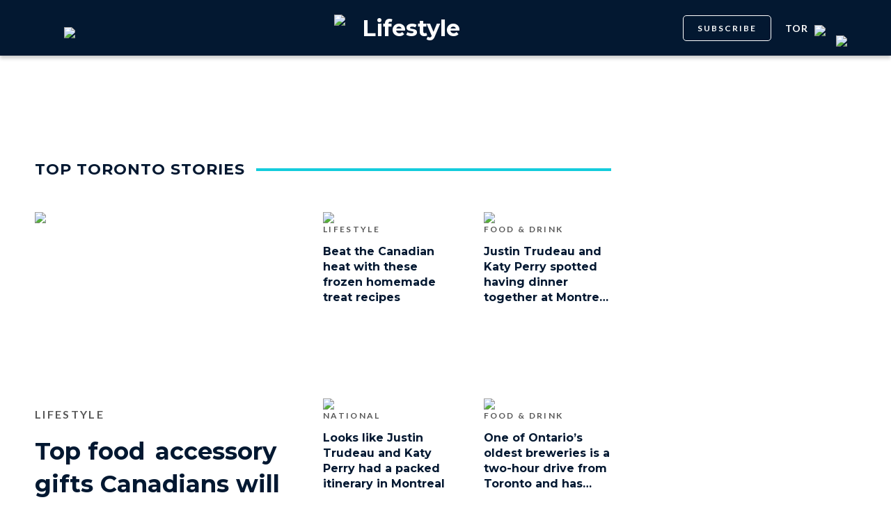

--- FILE ---
content_type: text/html; charset=utf-8
request_url: https://dailyhive.com/toronto/curated/category/food
body_size: 43716
content:
<!DOCTYPE html><html lang="en"><head><meta charSet="UTF-8"/><meta name="viewport" content="width=width, initial-scale=1, maximum-scale=5"/><link rel="icon" sizes="192x192" href="https://dh-production-baselayer-static.dailyhive.com/assets/2.3.20/static/icons/android-chrome-192x192.png"/><link rel="apple-touch-icon" href="https://dh-production-baselayer-static.dailyhive.com/assets/2.3.20/static/icons/apple-touch-icon.png"/><link rel="mask-icon" href="https://dh-production-baselayer-static.dailyhive.com/assets/2.3.20/static/icons/safari-pinned-tab.svg" color="#031831"/><link rel="icon" href="https://dh-production-baselayer-static.dailyhive.com/assets/2.3.20/static/icons/favicon-16x16.png"/><title>Food | Curated</title><meta property="og:title" content="Food | Curated"/><meta name="twitter:title" content="Food | Curated"/><meta name="og:site_name" content="Daily Hive"/><meta property="fb:app_id" content="628988490846386"/><meta name="twitter:card" content="summary_large_image"/><meta name="robots" content="max-image-preview:large"/><meta property="og:url" content="https://dailyhive.com/toronto/curated/category/food"/><meta name="twitter:site" content="https://dailyhive.com/toronto/curated/category/food"/><meta name="description" content="It&#x27;s a lifestyle"/><meta property="og:description" content="It&#x27;s a lifestyle"/><meta name="twitter:description" content="It&#x27;s a lifestyle"/><meta property="og:image" content="https://dh-production-baselayer-static.dailyhive.com/assets/2.3.20/static/pictures/landing/curated-hero.jpg?format=auto"/><meta name="twitter:image" content="https://dh-production-baselayer-static.dailyhive.com/assets/2.3.20/static/pictures/landing/curated-hero.jpg?format=auto"/><link rel="canonical" href="https://dailyhive.com/toronto/curated/category/food"/><meta name="theme-color" content="#031831"/><meta name="apple-mobile-web-app-capable" content="yes"/><meta name="apple-mobile-web-app-status-bar-style" content="black-translucent"/><link rel="apple-touch-startup-image" media="(width: 414px) and (height: 896px) and (-webkit-device-pixel-ratio: 3)" href="/apple-launch-1242x2688.png"/><link rel="apple-touch-startup-image" media="(width: 414px) and (height: 896px) and (-webkit-device-pixel-ratio: 2)" href="/apple-launch-828x1792.png"/><link rel="apple-touch-startup-image" media="(width: 375px) and (height: 812px) and (-webkit-device-pixel-ratio: 3)" href="/apple-launch-1125x2436.png"/><link rel="apple-touch-startup-image" media="(width: 414px) and (height: 736px) and (-webkit-device-pixel-ratio: 3)" href="/apple-launch-1242x2208.png"/><link rel="apple-touch-startup-image" media="(width: 375px) and (height: 667px) and (-webkit-device-pixel-ratio: 2)" href="/apple-launch-750x1334.png"/><link rel="apple-touch-startup-image" media="(width: 1024px) and (height: 1366px) and (-webkit-device-pixel-ratio: 2)" href="/apple-launch-2048x2732.png"/><link rel="apple-touch-startup-image" media="(width: 834px) and (height: 1194px) and (-webkit-device-pixel-ratio: 2)" href="/apple-launch-1668x2388.png"/><link rel="apple-touch-startup-image" media="(width: 834px) and (height: 1112px) and (-webkit-device-pixel-ratio: 2)" href="/apple-launch-1668x2224.png"/><link rel="apple-touch-startup-image" media="(width: 768px) and (height: 1024px) and (-webkit-device-pixel-ratio: 2)" href="/apple-launch-1536x2048.png"/><link rel="preload" as="image" imageSrcSet="https://images-dh-production-baselayer.dailyhive.com/uploads/2025/11/Fondussimo_Recipe_BeefBourguignon.jpg?format=auto&amp;width=100 100w, https://images-dh-production-baselayer.dailyhive.com/uploads/2025/11/Fondussimo_Recipe_BeefBourguignon.jpg?format=auto&amp;width=126 126w, https://images-dh-production-baselayer.dailyhive.com/uploads/2025/11/Fondussimo_Recipe_BeefBourguignon.jpg?format=auto&amp;width=160 160w, https://images-dh-production-baselayer.dailyhive.com/uploads/2025/11/Fondussimo_Recipe_BeefBourguignon.jpg?format=auto&amp;width=240 240w, https://images-dh-production-baselayer.dailyhive.com/uploads/2025/11/Fondussimo_Recipe_BeefBourguignon.jpg?format=auto&amp;width=315 315w, https://images-dh-production-baselayer.dailyhive.com/uploads/2025/11/Fondussimo_Recipe_BeefBourguignon.jpg?format=auto&amp;width=375 375w, https://images-dh-production-baselayer.dailyhive.com/uploads/2025/11/Fondussimo_Recipe_BeefBourguignon.jpg?format=auto&amp;width=390 390w, https://images-dh-production-baselayer.dailyhive.com/uploads/2025/11/Fondussimo_Recipe_BeefBourguignon.jpg?format=auto&amp;width=416 416w, https://images-dh-production-baselayer.dailyhive.com/uploads/2025/11/Fondussimo_Recipe_BeefBourguignon.jpg?format=auto&amp;width=428 428w, https://images-dh-production-baselayer.dailyhive.com/uploads/2025/11/Fondussimo_Recipe_BeefBourguignon.jpg?format=auto&amp;width=460 460w, https://images-dh-production-baselayer.dailyhive.com/uploads/2025/11/Fondussimo_Recipe_BeefBourguignon.jpg?format=auto&amp;width=628 628w, https://images-dh-production-baselayer.dailyhive.com/uploads/2025/11/Fondussimo_Recipe_BeefBourguignon.jpg?format=auto&amp;width=640 640w, https://images-dh-production-baselayer.dailyhive.com/uploads/2025/11/Fondussimo_Recipe_BeefBourguignon.jpg?format=auto&amp;width=750 750w, https://images-dh-production-baselayer.dailyhive.com/uploads/2025/11/Fondussimo_Recipe_BeefBourguignon.jpg?format=auto&amp;width=828 828w, https://images-dh-production-baselayer.dailyhive.com/uploads/2025/11/Fondussimo_Recipe_BeefBourguignon.jpg?format=auto&amp;width=900 900w, https://images-dh-production-baselayer.dailyhive.com/uploads/2025/11/Fondussimo_Recipe_BeefBourguignon.jpg?format=auto&amp;width=988 988w" imageSizes="(max-width: 767px) 240px, 628px" fetchpriority="high"/><link rel="preload" as="image" imageSrcSet="https://images-dh-production-baselayer.dailyhive.com/uploads/2025/07/250728-ninha-feature.jpeg?format=auto&amp;width=100 100w, https://images-dh-production-baselayer.dailyhive.com/uploads/2025/07/250728-ninha-feature.jpeg?format=auto&amp;width=126 126w, https://images-dh-production-baselayer.dailyhive.com/uploads/2025/07/250728-ninha-feature.jpeg?format=auto&amp;width=160 160w, https://images-dh-production-baselayer.dailyhive.com/uploads/2025/07/250728-ninha-feature.jpeg?format=auto&amp;width=240 240w, https://images-dh-production-baselayer.dailyhive.com/uploads/2025/07/250728-ninha-feature.jpeg?format=auto&amp;width=315 315w, https://images-dh-production-baselayer.dailyhive.com/uploads/2025/07/250728-ninha-feature.jpeg?format=auto&amp;width=375 375w, https://images-dh-production-baselayer.dailyhive.com/uploads/2025/07/250728-ninha-feature.jpeg?format=auto&amp;width=390 390w, https://images-dh-production-baselayer.dailyhive.com/uploads/2025/07/250728-ninha-feature.jpeg?format=auto&amp;width=416 416w, https://images-dh-production-baselayer.dailyhive.com/uploads/2025/07/250728-ninha-feature.jpeg?format=auto&amp;width=428 428w, https://images-dh-production-baselayer.dailyhive.com/uploads/2025/07/250728-ninha-feature.jpeg?format=auto&amp;width=460 460w, https://images-dh-production-baselayer.dailyhive.com/uploads/2025/07/250728-ninha-feature.jpeg?format=auto&amp;width=628 628w, https://images-dh-production-baselayer.dailyhive.com/uploads/2025/07/250728-ninha-feature.jpeg?format=auto&amp;width=640 640w, https://images-dh-production-baselayer.dailyhive.com/uploads/2025/07/250728-ninha-feature.jpeg?format=auto&amp;width=750 750w, https://images-dh-production-baselayer.dailyhive.com/uploads/2025/07/250728-ninha-feature.jpeg?format=auto&amp;width=828 828w, https://images-dh-production-baselayer.dailyhive.com/uploads/2025/07/250728-ninha-feature.jpeg?format=auto&amp;width=900 900w, https://images-dh-production-baselayer.dailyhive.com/uploads/2025/07/250728-ninha-feature.jpeg?format=auto&amp;width=988 988w" imageSizes="(max-width: 767px) 141px, 315px" fetchpriority="high"/><link rel="preload" as="image" imageSrcSet="https://images-dh-production-baselayer.dailyhive.com/uploads/2025/07/Upped-my-Canadian-patriotism-by-about-5000000-11.jpg?format=auto&amp;width=100 100w, https://images-dh-production-baselayer.dailyhive.com/uploads/2025/07/Upped-my-Canadian-patriotism-by-about-5000000-11.jpg?format=auto&amp;width=126 126w, https://images-dh-production-baselayer.dailyhive.com/uploads/2025/07/Upped-my-Canadian-patriotism-by-about-5000000-11.jpg?format=auto&amp;width=160 160w, https://images-dh-production-baselayer.dailyhive.com/uploads/2025/07/Upped-my-Canadian-patriotism-by-about-5000000-11.jpg?format=auto&amp;width=240 240w, https://images-dh-production-baselayer.dailyhive.com/uploads/2025/07/Upped-my-Canadian-patriotism-by-about-5000000-11.jpg?format=auto&amp;width=315 315w, https://images-dh-production-baselayer.dailyhive.com/uploads/2025/07/Upped-my-Canadian-patriotism-by-about-5000000-11.jpg?format=auto&amp;width=375 375w, https://images-dh-production-baselayer.dailyhive.com/uploads/2025/07/Upped-my-Canadian-patriotism-by-about-5000000-11.jpg?format=auto&amp;width=390 390w, https://images-dh-production-baselayer.dailyhive.com/uploads/2025/07/Upped-my-Canadian-patriotism-by-about-5000000-11.jpg?format=auto&amp;width=416 416w, https://images-dh-production-baselayer.dailyhive.com/uploads/2025/07/Upped-my-Canadian-patriotism-by-about-5000000-11.jpg?format=auto&amp;width=428 428w, https://images-dh-production-baselayer.dailyhive.com/uploads/2025/07/Upped-my-Canadian-patriotism-by-about-5000000-11.jpg?format=auto&amp;width=460 460w, https://images-dh-production-baselayer.dailyhive.com/uploads/2025/07/Upped-my-Canadian-patriotism-by-about-5000000-11.jpg?format=auto&amp;width=628 628w, https://images-dh-production-baselayer.dailyhive.com/uploads/2025/07/Upped-my-Canadian-patriotism-by-about-5000000-11.jpg?format=auto&amp;width=640 640w, https://images-dh-production-baselayer.dailyhive.com/uploads/2025/07/Upped-my-Canadian-patriotism-by-about-5000000-11.jpg?format=auto&amp;width=750 750w, https://images-dh-production-baselayer.dailyhive.com/uploads/2025/07/Upped-my-Canadian-patriotism-by-about-5000000-11.jpg?format=auto&amp;width=828 828w, https://images-dh-production-baselayer.dailyhive.com/uploads/2025/07/Upped-my-Canadian-patriotism-by-about-5000000-11.jpg?format=auto&amp;width=900 900w, https://images-dh-production-baselayer.dailyhive.com/uploads/2025/07/Upped-my-Canadian-patriotism-by-about-5000000-11.jpg?format=auto&amp;width=988 988w" imageSizes="(max-width: 767px) 141px, 315px" fetchpriority="high"/><link rel="preload" as="image" imageSrcSet="https://images-dh-production-baselayer.dailyhive.com/uploads/2025/07/20250729-justin-trudea-katy-perry-montreal2.jpeg?format=auto&amp;width=100 100w, https://images-dh-production-baselayer.dailyhive.com/uploads/2025/07/20250729-justin-trudea-katy-perry-montreal2.jpeg?format=auto&amp;width=126 126w, https://images-dh-production-baselayer.dailyhive.com/uploads/2025/07/20250729-justin-trudea-katy-perry-montreal2.jpeg?format=auto&amp;width=160 160w, https://images-dh-production-baselayer.dailyhive.com/uploads/2025/07/20250729-justin-trudea-katy-perry-montreal2.jpeg?format=auto&amp;width=240 240w, https://images-dh-production-baselayer.dailyhive.com/uploads/2025/07/20250729-justin-trudea-katy-perry-montreal2.jpeg?format=auto&amp;width=315 315w, https://images-dh-production-baselayer.dailyhive.com/uploads/2025/07/20250729-justin-trudea-katy-perry-montreal2.jpeg?format=auto&amp;width=375 375w, https://images-dh-production-baselayer.dailyhive.com/uploads/2025/07/20250729-justin-trudea-katy-perry-montreal2.jpeg?format=auto&amp;width=390 390w, https://images-dh-production-baselayer.dailyhive.com/uploads/2025/07/20250729-justin-trudea-katy-perry-montreal2.jpeg?format=auto&amp;width=416 416w, https://images-dh-production-baselayer.dailyhive.com/uploads/2025/07/20250729-justin-trudea-katy-perry-montreal2.jpeg?format=auto&amp;width=428 428w, https://images-dh-production-baselayer.dailyhive.com/uploads/2025/07/20250729-justin-trudea-katy-perry-montreal2.jpeg?format=auto&amp;width=460 460w, https://images-dh-production-baselayer.dailyhive.com/uploads/2025/07/20250729-justin-trudea-katy-perry-montreal2.jpeg?format=auto&amp;width=628 628w, https://images-dh-production-baselayer.dailyhive.com/uploads/2025/07/20250729-justin-trudea-katy-perry-montreal2.jpeg?format=auto&amp;width=640 640w, https://images-dh-production-baselayer.dailyhive.com/uploads/2025/07/20250729-justin-trudea-katy-perry-montreal2.jpeg?format=auto&amp;width=750 750w, https://images-dh-production-baselayer.dailyhive.com/uploads/2025/07/20250729-justin-trudea-katy-perry-montreal2.jpeg?format=auto&amp;width=828 828w, https://images-dh-production-baselayer.dailyhive.com/uploads/2025/07/20250729-justin-trudea-katy-perry-montreal2.jpeg?format=auto&amp;width=900 900w, https://images-dh-production-baselayer.dailyhive.com/uploads/2025/07/20250729-justin-trudea-katy-perry-montreal2.jpeg?format=auto&amp;width=988 988w" imageSizes="(max-width: 767px) 141px, 315px" fetchpriority="high"/><link rel="preload" as="image" imageSrcSet="https://images-dh-production-baselayer.dailyhive.com/uploads/2025/07/MixCollage-28-Jul-2025-08-50-AM-3898.jpg?format=auto&amp;width=100 100w, https://images-dh-production-baselayer.dailyhive.com/uploads/2025/07/MixCollage-28-Jul-2025-08-50-AM-3898.jpg?format=auto&amp;width=126 126w, https://images-dh-production-baselayer.dailyhive.com/uploads/2025/07/MixCollage-28-Jul-2025-08-50-AM-3898.jpg?format=auto&amp;width=160 160w, https://images-dh-production-baselayer.dailyhive.com/uploads/2025/07/MixCollage-28-Jul-2025-08-50-AM-3898.jpg?format=auto&amp;width=240 240w, https://images-dh-production-baselayer.dailyhive.com/uploads/2025/07/MixCollage-28-Jul-2025-08-50-AM-3898.jpg?format=auto&amp;width=315 315w, https://images-dh-production-baselayer.dailyhive.com/uploads/2025/07/MixCollage-28-Jul-2025-08-50-AM-3898.jpg?format=auto&amp;width=375 375w, https://images-dh-production-baselayer.dailyhive.com/uploads/2025/07/MixCollage-28-Jul-2025-08-50-AM-3898.jpg?format=auto&amp;width=390 390w, https://images-dh-production-baselayer.dailyhive.com/uploads/2025/07/MixCollage-28-Jul-2025-08-50-AM-3898.jpg?format=auto&amp;width=416 416w, https://images-dh-production-baselayer.dailyhive.com/uploads/2025/07/MixCollage-28-Jul-2025-08-50-AM-3898.jpg?format=auto&amp;width=428 428w, https://images-dh-production-baselayer.dailyhive.com/uploads/2025/07/MixCollage-28-Jul-2025-08-50-AM-3898.jpg?format=auto&amp;width=460 460w, https://images-dh-production-baselayer.dailyhive.com/uploads/2025/07/MixCollage-28-Jul-2025-08-50-AM-3898.jpg?format=auto&amp;width=628 628w, https://images-dh-production-baselayer.dailyhive.com/uploads/2025/07/MixCollage-28-Jul-2025-08-50-AM-3898.jpg?format=auto&amp;width=640 640w, https://images-dh-production-baselayer.dailyhive.com/uploads/2025/07/MixCollage-28-Jul-2025-08-50-AM-3898.jpg?format=auto&amp;width=750 750w, https://images-dh-production-baselayer.dailyhive.com/uploads/2025/07/MixCollage-28-Jul-2025-08-50-AM-3898.jpg?format=auto&amp;width=828 828w, https://images-dh-production-baselayer.dailyhive.com/uploads/2025/07/MixCollage-28-Jul-2025-08-50-AM-3898.jpg?format=auto&amp;width=900 900w, https://images-dh-production-baselayer.dailyhive.com/uploads/2025/07/MixCollage-28-Jul-2025-08-50-AM-3898.jpg?format=auto&amp;width=988 988w" imageSizes="(max-width: 767px) 141px, 315px" fetchpriority="high"/><meta name="next-head-count" content="38"/><link rel="stylesheet" data-href="https://fonts.googleapis.com/css?family=Lato:normal,bold|Montserrat:bold&amp;display=swap"/><script>window.googletag = window.googletag || { cmd: [] }</script><script>window.vfQ = window.vfQ || [] </script><script>window.dataLayer = window.dataLayer || [];</script><script data-testid="website-schema" type="application/ld+json">
              {
                "@context": "https://schema.org",
                "@type": "WebSite",
                "name": "Daily Hive",
                "url": "https://dailyhive.com/"
              }</script><link rel="preload" href="https://dh-production-baselayer-static.dailyhive.com/assets/2.3.20/static/icomoon/style.css" as="style"/><link rel="preload" href="https://securepubads.g.doubleclick.net/tag/js/gpt.js" as="script"/><link rel="preload" href="https://ads.pubmatic.com/AdServer/js/pwt/164644/12874" as="script"/><link rel="manifest" href="/manifest.json" crossorigin="use-credentials"/><meta name="apple-mobile-web-app-capable" content="yes"/><meta name="apple-mobile-web-app-status-bar-style" content="black"/><link rel="preconnect" href="https://fonts.gstatic.com" crossorigin /><link rel="preload" href="/_next/static/css/88d2c27539d0ab3f.css" as="style"/><link rel="stylesheet" href="/_next/static/css/88d2c27539d0ab3f.css" data-n-g=""/><link rel="preload" href="/_next/static/css/535f693646305fe3.css" as="style"/><link rel="stylesheet" href="/_next/static/css/535f693646305fe3.css" data-n-p=""/><link rel="preload" href="/_next/static/css/0cf7b04c099507b9.css" as="style"/><link rel="stylesheet" href="/_next/static/css/0cf7b04c099507b9.css" data-n-p=""/><link rel="preload" href="/_next/static/css/548d5984ec5c548f.css" as="style"/><link rel="stylesheet" href="/_next/static/css/548d5984ec5c548f.css" data-n-p=""/><noscript data-n-css=""></noscript><script defer="" nomodule="" src="/_next/static/chunks/polyfills-c67a75d1b6f99dc8.js"></script><script src="/_next/static/chunks/webpack-ec1351a539b0b27e.js" defer=""></script><script src="/_next/static/chunks/framework-24245a90afd1d198.js" defer=""></script><script src="/_next/static/chunks/main-1679353962f04fba.js" defer=""></script><script src="/_next/static/chunks/pages/_app-04792e17b72d3c4f.js" defer=""></script><script src="/_next/static/chunks/6054-54f89150e469c4f0.js" defer=""></script><script src="/_next/static/chunks/8490-446af336584e62be.js" defer=""></script><script src="/_next/static/chunks/3719-a732ad55cbcb4a96.js" defer=""></script><script src="/_next/static/chunks/2766-624147a2ac534d8c.js" defer=""></script><script src="/_next/static/chunks/9220-4aab5f395ba577a1.js" defer=""></script><script src="/_next/static/chunks/6540-cf3c4bc4d4ed7ead.js" defer=""></script><script src="/_next/static/chunks/6344-6fa4247627561e44.js" defer=""></script><script src="/_next/static/chunks/147-c99ee8706d0ff680.js" defer=""></script><script src="/_next/static/chunks/9022-e9f2fd8d1c880299.js" defer=""></script><script src="/_next/static/chunks/8013-d55eea897c67adfc.js" defer=""></script><script src="/_next/static/chunks/pages/city/%5Bcity%5D/channel/%5Bchannel%5D/category/%5Bcategory%5D-3d04e12f361ba100.js" defer=""></script><script src="/_next/static/2TAHRGQ1X9WW720ExQxD8/_buildManifest.js" defer=""></script><script src="/_next/static/2TAHRGQ1X9WW720ExQxD8/_ssgManifest.js" defer=""></script><style id="__jsx-5b78774a7e2e53cf">ins[id*="DailyHive_DesktopAnchor"],ins[id*="DailyHive_MobileAnchor"]{z-index:2147483645!important}</style><style data-href="https://fonts.googleapis.com/css?family=Lato:normal,bold|Montserrat:bold&display=swap">@font-face{font-family:'Lato';font-style:normal;font-weight:400;font-display:swap;src:url(https://fonts.gstatic.com/l/font?kit=S6uyw4BMUTPHjx4wWA&skey=2d58b92a99e1c086&v=v25) format('woff')}@font-face{font-family:'Lato';font-style:normal;font-weight:700;font-display:swap;src:url(https://fonts.gstatic.com/l/font?kit=S6u9w4BMUTPHh6UVSwiPHw&skey=3480a19627739c0d&v=v25) format('woff')}@font-face{font-family:'Montserrat';font-style:normal;font-weight:700;font-display:swap;src:url(https://fonts.gstatic.com/l/font?kit=JTUHjIg1_i6t8kCHKm4532VJOt5-QNFgpCuM73w5aXw&skey=7bc19f711c0de8f&v=v31) format('woff')}@font-face{font-family:'Lato';font-style:normal;font-weight:400;font-display:swap;src:url(https://fonts.gstatic.com/s/lato/v25/S6uyw4BMUTPHjxAwXiWtFCfQ7A.woff2) format('woff2');unicode-range:U+0100-02BA,U+02BD-02C5,U+02C7-02CC,U+02CE-02D7,U+02DD-02FF,U+0304,U+0308,U+0329,U+1D00-1DBF,U+1E00-1E9F,U+1EF2-1EFF,U+2020,U+20A0-20AB,U+20AD-20C0,U+2113,U+2C60-2C7F,U+A720-A7FF}@font-face{font-family:'Lato';font-style:normal;font-weight:400;font-display:swap;src:url(https://fonts.gstatic.com/s/lato/v25/S6uyw4BMUTPHjx4wXiWtFCc.woff2) format('woff2');unicode-range:U+0000-00FF,U+0131,U+0152-0153,U+02BB-02BC,U+02C6,U+02DA,U+02DC,U+0304,U+0308,U+0329,U+2000-206F,U+20AC,U+2122,U+2191,U+2193,U+2212,U+2215,U+FEFF,U+FFFD}@font-face{font-family:'Lato';font-style:normal;font-weight:700;font-display:swap;src:url(https://fonts.gstatic.com/s/lato/v25/S6u9w4BMUTPHh6UVSwaPGQ3q5d0N7w.woff2) format('woff2');unicode-range:U+0100-02BA,U+02BD-02C5,U+02C7-02CC,U+02CE-02D7,U+02DD-02FF,U+0304,U+0308,U+0329,U+1D00-1DBF,U+1E00-1E9F,U+1EF2-1EFF,U+2020,U+20A0-20AB,U+20AD-20C0,U+2113,U+2C60-2C7F,U+A720-A7FF}@font-face{font-family:'Lato';font-style:normal;font-weight:700;font-display:swap;src:url(https://fonts.gstatic.com/s/lato/v25/S6u9w4BMUTPHh6UVSwiPGQ3q5d0.woff2) format('woff2');unicode-range:U+0000-00FF,U+0131,U+0152-0153,U+02BB-02BC,U+02C6,U+02DA,U+02DC,U+0304,U+0308,U+0329,U+2000-206F,U+20AC,U+2122,U+2191,U+2193,U+2212,U+2215,U+FEFF,U+FFFD}@font-face{font-family:'Montserrat';font-style:normal;font-weight:700;font-display:swap;src:url(https://fonts.gstatic.com/l/font?kit=JTUHjIg1_i6t8kCHKm4532VJOt5-QNFgpCuM73w0aXx-p7K4KLjztg&skey=7bc19f711c0de8f&v=v31) format('woff');unicode-range:U+0460-052F,U+1C80-1C8A,U+20B4,U+2DE0-2DFF,U+A640-A69F,U+FE2E-FE2F}@font-face{font-family:'Montserrat';font-style:normal;font-weight:700;font-display:swap;src:url(https://fonts.gstatic.com/l/font?kit=JTUHjIg1_i6t8kCHKm4532VJOt5-QNFgpCuM73w9aXx-p7K4KLjztg&skey=7bc19f711c0de8f&v=v31) format('woff');unicode-range:U+0301,U+0400-045F,U+0490-0491,U+04B0-04B1,U+2116}@font-face{font-family:'Montserrat';font-style:normal;font-weight:700;font-display:swap;src:url(https://fonts.gstatic.com/l/font?kit=JTUHjIg1_i6t8kCHKm4532VJOt5-QNFgpCuM73w2aXx-p7K4KLjztg&skey=7bc19f711c0de8f&v=v31) format('woff');unicode-range:U+0102-0103,U+0110-0111,U+0128-0129,U+0168-0169,U+01A0-01A1,U+01AF-01B0,U+0300-0301,U+0303-0304,U+0308-0309,U+0323,U+0329,U+1EA0-1EF9,U+20AB}@font-face{font-family:'Montserrat';font-style:normal;font-weight:700;font-display:swap;src:url(https://fonts.gstatic.com/l/font?kit=JTUHjIg1_i6t8kCHKm4532VJOt5-QNFgpCuM73w3aXx-p7K4KLjztg&skey=7bc19f711c0de8f&v=v31) format('woff');unicode-range:U+0100-02BA,U+02BD-02C5,U+02C7-02CC,U+02CE-02D7,U+02DD-02FF,U+0304,U+0308,U+0329,U+1D00-1DBF,U+1E00-1E9F,U+1EF2-1EFF,U+2020,U+20A0-20AB,U+20AD-20C0,U+2113,U+2C60-2C7F,U+A720-A7FF}@font-face{font-family:'Montserrat';font-style:normal;font-weight:700;font-display:swap;src:url(https://fonts.gstatic.com/l/font?kit=JTUHjIg1_i6t8kCHKm4532VJOt5-QNFgpCuM73w5aXx-p7K4KLg&skey=7bc19f711c0de8f&v=v31) format('woff');unicode-range:U+0000-00FF,U+0131,U+0152-0153,U+02BB-02BC,U+02C6,U+02DA,U+02DC,U+0304,U+0308,U+0329,U+2000-206F,U+20AC,U+2122,U+2191,U+2193,U+2212,U+2215,U+FEFF,U+FFFD}</style></head><body><div id="__next"><div id="main-container" class="news aggregate-page home toronto"><div class="headroom-wrapper"><div class="headroom headroom--unfixed"><header id="main-top-navigation" class="MainNavigation_main-top-navigation__60XJ_" role="banner" itemscope="" itemType="https://schema.org/WPHeader"><section class="MainNavigation_shadow__xFw_I"><div id="main-navigation" data-testid="main-navigation" class="Header_header__FWLVA Header_news__TmpBS"><div class="Header_left-block__51GHH"><div class="Header_main-menu__RMKId"><i class="icn icon-menu"></i></div><div data-testid="channel-logo-block" class="Header_curated__yQGQF Header_dh-redirect___3lyF"><a href="/"><img data-testid="dh-logo-icon" class="logo-image dh" src="https://dh-production-baselayer-static.dailyhive.com/assets/2.3.20/static/svg/logos/dh-logo-white.svg" alt="dh logo"/></a></div></div><div id="logo" class="Header_logo-block__Me_0d"><a data-testid="channel-link" href="/toronto/curated"><img data-testid="dh-logo-icon" class="logo-image dh" src="https://dh-production-baselayer-static.dailyhive.com/assets/2.3.20/static/svg/logos/dh-color-white.svg" alt="dh logo"/><p>Lifestyle</p></a></div><div class="Header_right-block__EzJJG"><a class="Header_newsletterButton__TDA_9" href="/my-newsletters">SUBSCRIBE</a><div class="Header_city-selector-wrapper__mUbiW"><div data-testid="custom-select" class="CustomSelect_custom-select__y1DqE"><div data-testid="city-selector" class="CitySelector_city-selector__a9vwY"><div><p class="CitySelector_city-selector-title__E_dhO">tor<img src="https://dh-production-baselayer-static.dailyhive.com/assets/2.3.20/static/icons/down-arrow-white.svg" alt="Down Arrow" class="CitySelector_city-selector-arrow__SZONk"/></p></div></div></div></div><div class="AccountPageSelector_account-page-selector__I1aOV" id="log-user"><a data-testid="logged-out-user-icon" class="AccountPageSelector_user-account-icon-container__eGTj0" href="/login"><img src="https://dh-production-baselayer-static.dailyhive.com/assets/2.3.20/static/icons/account-desktop.svg" alt="Log In"/></a></div></div></div></section></header></div></div><div class="hidden overlay"></div><div class="header-ad-wrapper tablet-and-desktop-only-old"><div class="top-leader-board-ad advertisement undefined" itemscope="" itemType="http://schema.org/WPAdBlock"><div id="adUnit_-70671651-DailyHive_Homepage_Top_LB_BB_:Rcgm:"></div></div></div><main class="main-container aggregate-page-content" role="main"><div class="main-wrapper row main-header"><section id="main-slider" class="main-column main-slider"><div data-testid="adjustable-section-title" class="AdjustableSectionTitle_adjustable-section-title__Kf0TL AdjustableSectionTitle_default-palette__AYW0N AdjustableSectionTitle_bigger-size__Jlx1v featured-articles-title"><h2 data-testid="adjustable-section-title-text" class="AdjustableSectionTitle_adjustable-section-title-text__Vz_Jl">TOP toronto STORIES</h2><div data-testid="adjustable-section-title-line" class="AdjustableSectionTitle_adjustable-section-title-color-block__Qc95E"></div></div><div><div><div class="FeaturedArticlesHeader_featured-articles-header__Dfqko"><article class="FeaturedCard_dh-featured-card__Tj0Vy FeaturedCard_large__C_hok"><a title="Top food  accessory gifts Canadians will love in 2025" href="/toronto/best-food-gifts-canada-2025"><figure class="FeaturedCard_dh-featured-card-cover-image-container__CQ4w_"><img alt="Top food  accessory gifts Canadians will love in 2025" title="Top food  accessory gifts Canadians will love in 2025" fetchpriority="high" decoding="async" data-nimg="fill" style="position:absolute;height:100%;width:100%;left:0;top:0;right:0;bottom:0;color:transparent;background-size:cover;background-position:50% 50%;background-repeat:no-repeat;background-image:url(&quot;data:image/svg+xml;charset=utf-8,%3Csvg xmlns=&#x27;http://www.w3.org/2000/svg&#x27; %3E%3Cfilter id=&#x27;b&#x27; color-interpolation-filters=&#x27;sRGB&#x27;%3E%3CfeGaussianBlur stdDeviation=&#x27;20&#x27;/%3E%3CfeColorMatrix values=&#x27;1 0 0 0 0 0 1 0 0 0 0 0 1 0 0 0 0 0 100 -1&#x27; result=&#x27;s&#x27;/%3E%3CfeFlood x=&#x27;0&#x27; y=&#x27;0&#x27; width=&#x27;100%25&#x27; height=&#x27;100%25&#x27;/%3E%3CfeComposite operator=&#x27;out&#x27; in=&#x27;s&#x27;/%3E%3CfeComposite in2=&#x27;SourceGraphic&#x27;/%3E%3CfeGaussianBlur stdDeviation=&#x27;20&#x27;/%3E%3C/filter%3E%3Cimage width=&#x27;100%25&#x27; height=&#x27;100%25&#x27; x=&#x27;0&#x27; y=&#x27;0&#x27; preserveAspectRatio=&#x27;none&#x27; style=&#x27;filter: url(%23b);&#x27; href=&#x27;[data-uri]&#x27;/%3E%3C/svg%3E&quot;)" sizes="(max-width: 767px) 240px, 628px" srcSet="https://images-dh-production-baselayer.dailyhive.com/uploads/2025/11/Fondussimo_Recipe_BeefBourguignon.jpg?format=auto&amp;width=100 100w, https://images-dh-production-baselayer.dailyhive.com/uploads/2025/11/Fondussimo_Recipe_BeefBourguignon.jpg?format=auto&amp;width=126 126w, https://images-dh-production-baselayer.dailyhive.com/uploads/2025/11/Fondussimo_Recipe_BeefBourguignon.jpg?format=auto&amp;width=160 160w, https://images-dh-production-baselayer.dailyhive.com/uploads/2025/11/Fondussimo_Recipe_BeefBourguignon.jpg?format=auto&amp;width=240 240w, https://images-dh-production-baselayer.dailyhive.com/uploads/2025/11/Fondussimo_Recipe_BeefBourguignon.jpg?format=auto&amp;width=315 315w, https://images-dh-production-baselayer.dailyhive.com/uploads/2025/11/Fondussimo_Recipe_BeefBourguignon.jpg?format=auto&amp;width=375 375w, https://images-dh-production-baselayer.dailyhive.com/uploads/2025/11/Fondussimo_Recipe_BeefBourguignon.jpg?format=auto&amp;width=390 390w, https://images-dh-production-baselayer.dailyhive.com/uploads/2025/11/Fondussimo_Recipe_BeefBourguignon.jpg?format=auto&amp;width=416 416w, https://images-dh-production-baselayer.dailyhive.com/uploads/2025/11/Fondussimo_Recipe_BeefBourguignon.jpg?format=auto&amp;width=428 428w, https://images-dh-production-baselayer.dailyhive.com/uploads/2025/11/Fondussimo_Recipe_BeefBourguignon.jpg?format=auto&amp;width=460 460w, https://images-dh-production-baselayer.dailyhive.com/uploads/2025/11/Fondussimo_Recipe_BeefBourguignon.jpg?format=auto&amp;width=628 628w, https://images-dh-production-baselayer.dailyhive.com/uploads/2025/11/Fondussimo_Recipe_BeefBourguignon.jpg?format=auto&amp;width=640 640w, https://images-dh-production-baselayer.dailyhive.com/uploads/2025/11/Fondussimo_Recipe_BeefBourguignon.jpg?format=auto&amp;width=750 750w, https://images-dh-production-baselayer.dailyhive.com/uploads/2025/11/Fondussimo_Recipe_BeefBourguignon.jpg?format=auto&amp;width=828 828w, https://images-dh-production-baselayer.dailyhive.com/uploads/2025/11/Fondussimo_Recipe_BeefBourguignon.jpg?format=auto&amp;width=900 900w, https://images-dh-production-baselayer.dailyhive.com/uploads/2025/11/Fondussimo_Recipe_BeefBourguignon.jpg?format=auto&amp;width=988 988w" src="https://images-dh-production-baselayer.dailyhive.com/uploads/2025/11/Fondussimo_Recipe_BeefBourguignon.jpg?format=auto&amp;width=988"/></figure><div class="FeaturedCard_dh-featured-card-text-container__2b4_M"><p class="FeaturedCard_dh-featured-card-category___bLmS">Lifestyle</p><h3 class="FeaturedCard_dh-featured-card-title__sNiwR">Top food  accessory gifts Canadians will love in 2025</h3><div class="FeaturedCard_dh-featured-card-author-container__lLo1H"><span class="FeaturedCard_dh-featured-card-author__inDwS">Hanna McLean</span></div></div></a></article><article class="FeaturedCard_dh-featured-card__Tj0Vy"><a title="Beat the Canadian heat with these frozen homemade treat recipes" href="/toronto/shark-ninja-homemade-frozen-treats"><figure class="FeaturedCard_dh-featured-card-cover-image-container__CQ4w_"><img alt="Beat the Canadian heat with these frozen homemade treat recipes" title="Beat the Canadian heat with these frozen homemade treat recipes" fetchpriority="high" decoding="async" data-nimg="fill" style="position:absolute;height:100%;width:100%;left:0;top:0;right:0;bottom:0;color:transparent;background-size:cover;background-position:50% 50%;background-repeat:no-repeat;background-image:url(&quot;data:image/svg+xml;charset=utf-8,%3Csvg xmlns=&#x27;http://www.w3.org/2000/svg&#x27; %3E%3Cfilter id=&#x27;b&#x27; color-interpolation-filters=&#x27;sRGB&#x27;%3E%3CfeGaussianBlur stdDeviation=&#x27;20&#x27;/%3E%3CfeColorMatrix values=&#x27;1 0 0 0 0 0 1 0 0 0 0 0 1 0 0 0 0 0 100 -1&#x27; result=&#x27;s&#x27;/%3E%3CfeFlood x=&#x27;0&#x27; y=&#x27;0&#x27; width=&#x27;100%25&#x27; height=&#x27;100%25&#x27;/%3E%3CfeComposite operator=&#x27;out&#x27; in=&#x27;s&#x27;/%3E%3CfeComposite in2=&#x27;SourceGraphic&#x27;/%3E%3CfeGaussianBlur stdDeviation=&#x27;20&#x27;/%3E%3C/filter%3E%3Cimage width=&#x27;100%25&#x27; height=&#x27;100%25&#x27; x=&#x27;0&#x27; y=&#x27;0&#x27; preserveAspectRatio=&#x27;none&#x27; style=&#x27;filter: url(%23b);&#x27; href=&#x27;[data-uri]&#x27;/%3E%3C/svg%3E&quot;)" sizes="(max-width: 767px) 141px, 315px" srcSet="https://images-dh-production-baselayer.dailyhive.com/uploads/2025/07/250728-ninha-feature.jpeg?format=auto&amp;width=100 100w, https://images-dh-production-baselayer.dailyhive.com/uploads/2025/07/250728-ninha-feature.jpeg?format=auto&amp;width=126 126w, https://images-dh-production-baselayer.dailyhive.com/uploads/2025/07/250728-ninha-feature.jpeg?format=auto&amp;width=160 160w, https://images-dh-production-baselayer.dailyhive.com/uploads/2025/07/250728-ninha-feature.jpeg?format=auto&amp;width=240 240w, https://images-dh-production-baselayer.dailyhive.com/uploads/2025/07/250728-ninha-feature.jpeg?format=auto&amp;width=315 315w, https://images-dh-production-baselayer.dailyhive.com/uploads/2025/07/250728-ninha-feature.jpeg?format=auto&amp;width=375 375w, https://images-dh-production-baselayer.dailyhive.com/uploads/2025/07/250728-ninha-feature.jpeg?format=auto&amp;width=390 390w, https://images-dh-production-baselayer.dailyhive.com/uploads/2025/07/250728-ninha-feature.jpeg?format=auto&amp;width=416 416w, https://images-dh-production-baselayer.dailyhive.com/uploads/2025/07/250728-ninha-feature.jpeg?format=auto&amp;width=428 428w, https://images-dh-production-baselayer.dailyhive.com/uploads/2025/07/250728-ninha-feature.jpeg?format=auto&amp;width=460 460w, https://images-dh-production-baselayer.dailyhive.com/uploads/2025/07/250728-ninha-feature.jpeg?format=auto&amp;width=628 628w, https://images-dh-production-baselayer.dailyhive.com/uploads/2025/07/250728-ninha-feature.jpeg?format=auto&amp;width=640 640w, https://images-dh-production-baselayer.dailyhive.com/uploads/2025/07/250728-ninha-feature.jpeg?format=auto&amp;width=750 750w, https://images-dh-production-baselayer.dailyhive.com/uploads/2025/07/250728-ninha-feature.jpeg?format=auto&amp;width=828 828w, https://images-dh-production-baselayer.dailyhive.com/uploads/2025/07/250728-ninha-feature.jpeg?format=auto&amp;width=900 900w, https://images-dh-production-baselayer.dailyhive.com/uploads/2025/07/250728-ninha-feature.jpeg?format=auto&amp;width=988 988w" src="https://images-dh-production-baselayer.dailyhive.com/uploads/2025/07/250728-ninha-feature.jpeg?format=auto&amp;width=988"/></figure><div class="FeaturedCard_dh-featured-card-text-container__2b4_M"><p class="FeaturedCard_dh-featured-card-category___bLmS">Lifestyle</p><h3 class="FeaturedCard_dh-featured-card-title__sNiwR">Beat the Canadian heat with these frozen homemade treat recipes</h3><div class="FeaturedCard_dh-featured-card-author-container__lLo1H"><span class="FeaturedCard_dh-featured-card-author__inDwS">Daily Hive Branded Content</span></div></div></a></article><article class="FeaturedCard_dh-featured-card__Tj0Vy"><a title="Looks like Justin Trudeau and Katy Perry had a packed itinerary in Montreal" href="/canada/justin-trudeau-katy-perry-montreal"><figure class="FeaturedCard_dh-featured-card-cover-image-container__CQ4w_"><img alt="Looks like Justin Trudeau and Katy Perry had a packed itinerary in Montreal" title="Looks like Justin Trudeau and Katy Perry had a packed itinerary in Montreal" fetchpriority="high" decoding="async" data-nimg="fill" style="position:absolute;height:100%;width:100%;left:0;top:0;right:0;bottom:0;color:transparent;background-size:cover;background-position:50% 50%;background-repeat:no-repeat;background-image:url(&quot;data:image/svg+xml;charset=utf-8,%3Csvg xmlns=&#x27;http://www.w3.org/2000/svg&#x27; %3E%3Cfilter id=&#x27;b&#x27; color-interpolation-filters=&#x27;sRGB&#x27;%3E%3CfeGaussianBlur stdDeviation=&#x27;20&#x27;/%3E%3CfeColorMatrix values=&#x27;1 0 0 0 0 0 1 0 0 0 0 0 1 0 0 0 0 0 100 -1&#x27; result=&#x27;s&#x27;/%3E%3CfeFlood x=&#x27;0&#x27; y=&#x27;0&#x27; width=&#x27;100%25&#x27; height=&#x27;100%25&#x27;/%3E%3CfeComposite operator=&#x27;out&#x27; in=&#x27;s&#x27;/%3E%3CfeComposite in2=&#x27;SourceGraphic&#x27;/%3E%3CfeGaussianBlur stdDeviation=&#x27;20&#x27;/%3E%3C/filter%3E%3Cimage width=&#x27;100%25&#x27; height=&#x27;100%25&#x27; x=&#x27;0&#x27; y=&#x27;0&#x27; preserveAspectRatio=&#x27;none&#x27; style=&#x27;filter: url(%23b);&#x27; href=&#x27;[data-uri]&#x27;/%3E%3C/svg%3E&quot;)" sizes="(max-width: 767px) 141px, 315px" srcSet="https://images-dh-production-baselayer.dailyhive.com/uploads/2025/07/Upped-my-Canadian-patriotism-by-about-5000000-11.jpg?format=auto&amp;width=100 100w, https://images-dh-production-baselayer.dailyhive.com/uploads/2025/07/Upped-my-Canadian-patriotism-by-about-5000000-11.jpg?format=auto&amp;width=126 126w, https://images-dh-production-baselayer.dailyhive.com/uploads/2025/07/Upped-my-Canadian-patriotism-by-about-5000000-11.jpg?format=auto&amp;width=160 160w, https://images-dh-production-baselayer.dailyhive.com/uploads/2025/07/Upped-my-Canadian-patriotism-by-about-5000000-11.jpg?format=auto&amp;width=240 240w, https://images-dh-production-baselayer.dailyhive.com/uploads/2025/07/Upped-my-Canadian-patriotism-by-about-5000000-11.jpg?format=auto&amp;width=315 315w, https://images-dh-production-baselayer.dailyhive.com/uploads/2025/07/Upped-my-Canadian-patriotism-by-about-5000000-11.jpg?format=auto&amp;width=375 375w, https://images-dh-production-baselayer.dailyhive.com/uploads/2025/07/Upped-my-Canadian-patriotism-by-about-5000000-11.jpg?format=auto&amp;width=390 390w, https://images-dh-production-baselayer.dailyhive.com/uploads/2025/07/Upped-my-Canadian-patriotism-by-about-5000000-11.jpg?format=auto&amp;width=416 416w, https://images-dh-production-baselayer.dailyhive.com/uploads/2025/07/Upped-my-Canadian-patriotism-by-about-5000000-11.jpg?format=auto&amp;width=428 428w, https://images-dh-production-baselayer.dailyhive.com/uploads/2025/07/Upped-my-Canadian-patriotism-by-about-5000000-11.jpg?format=auto&amp;width=460 460w, https://images-dh-production-baselayer.dailyhive.com/uploads/2025/07/Upped-my-Canadian-patriotism-by-about-5000000-11.jpg?format=auto&amp;width=628 628w, https://images-dh-production-baselayer.dailyhive.com/uploads/2025/07/Upped-my-Canadian-patriotism-by-about-5000000-11.jpg?format=auto&amp;width=640 640w, https://images-dh-production-baselayer.dailyhive.com/uploads/2025/07/Upped-my-Canadian-patriotism-by-about-5000000-11.jpg?format=auto&amp;width=750 750w, https://images-dh-production-baselayer.dailyhive.com/uploads/2025/07/Upped-my-Canadian-patriotism-by-about-5000000-11.jpg?format=auto&amp;width=828 828w, https://images-dh-production-baselayer.dailyhive.com/uploads/2025/07/Upped-my-Canadian-patriotism-by-about-5000000-11.jpg?format=auto&amp;width=900 900w, https://images-dh-production-baselayer.dailyhive.com/uploads/2025/07/Upped-my-Canadian-patriotism-by-about-5000000-11.jpg?format=auto&amp;width=988 988w" src="https://images-dh-production-baselayer.dailyhive.com/uploads/2025/07/Upped-my-Canadian-patriotism-by-about-5000000-11.jpg?format=auto&amp;width=988"/></figure><div class="FeaturedCard_dh-featured-card-text-container__2b4_M"><p class="FeaturedCard_dh-featured-card-category___bLmS">National</p><h3 class="FeaturedCard_dh-featured-card-title__sNiwR">Looks like Justin Trudeau and Katy Perry had a packed itinerary in Montreal</h3><div class="FeaturedCard_dh-featured-card-author-container__lLo1H"><span class="FeaturedCard_dh-featured-card-author__inDwS">Isabelle Docto</span></div></div></a></article><article class="FeaturedCard_dh-featured-card__Tj0Vy"><a title="Justin Trudeau and Katy Perry spotted having dinner together at Montreal restaurant" href="/toronto/justin-trudeau-katy-perry-dinner-montreal"><figure class="FeaturedCard_dh-featured-card-cover-image-container__CQ4w_"><img alt="Justin Trudeau and Katy Perry spotted having dinner together at Montreal restaurant" title="Justin Trudeau and Katy Perry spotted having dinner together at Montreal restaurant" fetchpriority="high" decoding="async" data-nimg="fill" style="position:absolute;height:100%;width:100%;left:0;top:0;right:0;bottom:0;color:transparent;background-size:cover;background-position:50% 50%;background-repeat:no-repeat;background-image:url(&quot;data:image/svg+xml;charset=utf-8,%3Csvg xmlns=&#x27;http://www.w3.org/2000/svg&#x27; %3E%3Cfilter id=&#x27;b&#x27; color-interpolation-filters=&#x27;sRGB&#x27;%3E%3CfeGaussianBlur stdDeviation=&#x27;20&#x27;/%3E%3CfeColorMatrix values=&#x27;1 0 0 0 0 0 1 0 0 0 0 0 1 0 0 0 0 0 100 -1&#x27; result=&#x27;s&#x27;/%3E%3CfeFlood x=&#x27;0&#x27; y=&#x27;0&#x27; width=&#x27;100%25&#x27; height=&#x27;100%25&#x27;/%3E%3CfeComposite operator=&#x27;out&#x27; in=&#x27;s&#x27;/%3E%3CfeComposite in2=&#x27;SourceGraphic&#x27;/%3E%3CfeGaussianBlur stdDeviation=&#x27;20&#x27;/%3E%3C/filter%3E%3Cimage width=&#x27;100%25&#x27; height=&#x27;100%25&#x27; x=&#x27;0&#x27; y=&#x27;0&#x27; preserveAspectRatio=&#x27;none&#x27; style=&#x27;filter: url(%23b);&#x27; href=&#x27;[data-uri]&#x27;/%3E%3C/svg%3E&quot;)" sizes="(max-width: 767px) 141px, 315px" srcSet="https://images-dh-production-baselayer.dailyhive.com/uploads/2025/07/20250729-justin-trudea-katy-perry-montreal2.jpeg?format=auto&amp;width=100 100w, https://images-dh-production-baselayer.dailyhive.com/uploads/2025/07/20250729-justin-trudea-katy-perry-montreal2.jpeg?format=auto&amp;width=126 126w, https://images-dh-production-baselayer.dailyhive.com/uploads/2025/07/20250729-justin-trudea-katy-perry-montreal2.jpeg?format=auto&amp;width=160 160w, https://images-dh-production-baselayer.dailyhive.com/uploads/2025/07/20250729-justin-trudea-katy-perry-montreal2.jpeg?format=auto&amp;width=240 240w, https://images-dh-production-baselayer.dailyhive.com/uploads/2025/07/20250729-justin-trudea-katy-perry-montreal2.jpeg?format=auto&amp;width=315 315w, https://images-dh-production-baselayer.dailyhive.com/uploads/2025/07/20250729-justin-trudea-katy-perry-montreal2.jpeg?format=auto&amp;width=375 375w, https://images-dh-production-baselayer.dailyhive.com/uploads/2025/07/20250729-justin-trudea-katy-perry-montreal2.jpeg?format=auto&amp;width=390 390w, https://images-dh-production-baselayer.dailyhive.com/uploads/2025/07/20250729-justin-trudea-katy-perry-montreal2.jpeg?format=auto&amp;width=416 416w, https://images-dh-production-baselayer.dailyhive.com/uploads/2025/07/20250729-justin-trudea-katy-perry-montreal2.jpeg?format=auto&amp;width=428 428w, https://images-dh-production-baselayer.dailyhive.com/uploads/2025/07/20250729-justin-trudea-katy-perry-montreal2.jpeg?format=auto&amp;width=460 460w, https://images-dh-production-baselayer.dailyhive.com/uploads/2025/07/20250729-justin-trudea-katy-perry-montreal2.jpeg?format=auto&amp;width=628 628w, https://images-dh-production-baselayer.dailyhive.com/uploads/2025/07/20250729-justin-trudea-katy-perry-montreal2.jpeg?format=auto&amp;width=640 640w, https://images-dh-production-baselayer.dailyhive.com/uploads/2025/07/20250729-justin-trudea-katy-perry-montreal2.jpeg?format=auto&amp;width=750 750w, https://images-dh-production-baselayer.dailyhive.com/uploads/2025/07/20250729-justin-trudea-katy-perry-montreal2.jpeg?format=auto&amp;width=828 828w, https://images-dh-production-baselayer.dailyhive.com/uploads/2025/07/20250729-justin-trudea-katy-perry-montreal2.jpeg?format=auto&amp;width=900 900w, https://images-dh-production-baselayer.dailyhive.com/uploads/2025/07/20250729-justin-trudea-katy-perry-montreal2.jpeg?format=auto&amp;width=988 988w" src="https://images-dh-production-baselayer.dailyhive.com/uploads/2025/07/20250729-justin-trudea-katy-perry-montreal2.jpeg?format=auto&amp;width=988"/></figure><div class="FeaturedCard_dh-featured-card-text-container__2b4_M"><p class="FeaturedCard_dh-featured-card-category___bLmS">Food &amp; Drink</p><h3 class="FeaturedCard_dh-featured-card-title__sNiwR">Justin Trudeau and Katy Perry spotted having dinner together at Montreal restaurant</h3><div class="FeaturedCard_dh-featured-card-author-container__lLo1H"><span class="FeaturedCard_dh-featured-card-author__inDwS">Phoebe Knight</span></div></div></a></article><article class="FeaturedCard_dh-featured-card__Tj0Vy"><a title="One of Ontario’s oldest breweries is a two-hour drive from Toronto and has mysterious caves" href="/toronto/ontario-brewery-neustadt"><figure class="FeaturedCard_dh-featured-card-cover-image-container__CQ4w_"><img alt="One of Ontario’s oldest breweries is a two-hour drive from Toronto and has mysterious caves" title="One of Ontario’s oldest breweries is a two-hour drive from Toronto and has mysterious caves" fetchpriority="high" decoding="async" data-nimg="fill" style="position:absolute;height:100%;width:100%;left:0;top:0;right:0;bottom:0;color:transparent;background-size:cover;background-position:50% 50%;background-repeat:no-repeat;background-image:url(&quot;data:image/svg+xml;charset=utf-8,%3Csvg xmlns=&#x27;http://www.w3.org/2000/svg&#x27; %3E%3Cfilter id=&#x27;b&#x27; color-interpolation-filters=&#x27;sRGB&#x27;%3E%3CfeGaussianBlur stdDeviation=&#x27;20&#x27;/%3E%3CfeColorMatrix values=&#x27;1 0 0 0 0 0 1 0 0 0 0 0 1 0 0 0 0 0 100 -1&#x27; result=&#x27;s&#x27;/%3E%3CfeFlood x=&#x27;0&#x27; y=&#x27;0&#x27; width=&#x27;100%25&#x27; height=&#x27;100%25&#x27;/%3E%3CfeComposite operator=&#x27;out&#x27; in=&#x27;s&#x27;/%3E%3CfeComposite in2=&#x27;SourceGraphic&#x27;/%3E%3CfeGaussianBlur stdDeviation=&#x27;20&#x27;/%3E%3C/filter%3E%3Cimage width=&#x27;100%25&#x27; height=&#x27;100%25&#x27; x=&#x27;0&#x27; y=&#x27;0&#x27; preserveAspectRatio=&#x27;none&#x27; style=&#x27;filter: url(%23b);&#x27; href=&#x27;[data-uri]&#x27;/%3E%3C/svg%3E&quot;)" sizes="(max-width: 767px) 141px, 315px" srcSet="https://images-dh-production-baselayer.dailyhive.com/uploads/2025/07/MixCollage-28-Jul-2025-08-50-AM-3898.jpg?format=auto&amp;width=100 100w, https://images-dh-production-baselayer.dailyhive.com/uploads/2025/07/MixCollage-28-Jul-2025-08-50-AM-3898.jpg?format=auto&amp;width=126 126w, https://images-dh-production-baselayer.dailyhive.com/uploads/2025/07/MixCollage-28-Jul-2025-08-50-AM-3898.jpg?format=auto&amp;width=160 160w, https://images-dh-production-baselayer.dailyhive.com/uploads/2025/07/MixCollage-28-Jul-2025-08-50-AM-3898.jpg?format=auto&amp;width=240 240w, https://images-dh-production-baselayer.dailyhive.com/uploads/2025/07/MixCollage-28-Jul-2025-08-50-AM-3898.jpg?format=auto&amp;width=315 315w, https://images-dh-production-baselayer.dailyhive.com/uploads/2025/07/MixCollage-28-Jul-2025-08-50-AM-3898.jpg?format=auto&amp;width=375 375w, https://images-dh-production-baselayer.dailyhive.com/uploads/2025/07/MixCollage-28-Jul-2025-08-50-AM-3898.jpg?format=auto&amp;width=390 390w, https://images-dh-production-baselayer.dailyhive.com/uploads/2025/07/MixCollage-28-Jul-2025-08-50-AM-3898.jpg?format=auto&amp;width=416 416w, https://images-dh-production-baselayer.dailyhive.com/uploads/2025/07/MixCollage-28-Jul-2025-08-50-AM-3898.jpg?format=auto&amp;width=428 428w, https://images-dh-production-baselayer.dailyhive.com/uploads/2025/07/MixCollage-28-Jul-2025-08-50-AM-3898.jpg?format=auto&amp;width=460 460w, https://images-dh-production-baselayer.dailyhive.com/uploads/2025/07/MixCollage-28-Jul-2025-08-50-AM-3898.jpg?format=auto&amp;width=628 628w, https://images-dh-production-baselayer.dailyhive.com/uploads/2025/07/MixCollage-28-Jul-2025-08-50-AM-3898.jpg?format=auto&amp;width=640 640w, https://images-dh-production-baselayer.dailyhive.com/uploads/2025/07/MixCollage-28-Jul-2025-08-50-AM-3898.jpg?format=auto&amp;width=750 750w, https://images-dh-production-baselayer.dailyhive.com/uploads/2025/07/MixCollage-28-Jul-2025-08-50-AM-3898.jpg?format=auto&amp;width=828 828w, https://images-dh-production-baselayer.dailyhive.com/uploads/2025/07/MixCollage-28-Jul-2025-08-50-AM-3898.jpg?format=auto&amp;width=900 900w, https://images-dh-production-baselayer.dailyhive.com/uploads/2025/07/MixCollage-28-Jul-2025-08-50-AM-3898.jpg?format=auto&amp;width=988 988w" src="https://images-dh-production-baselayer.dailyhive.com/uploads/2025/07/MixCollage-28-Jul-2025-08-50-AM-3898.jpg?format=auto&amp;width=988"/></figure><div class="FeaturedCard_dh-featured-card-text-container__2b4_M"><p class="FeaturedCard_dh-featured-card-category___bLmS">Food &amp; Drink</p><h3 class="FeaturedCard_dh-featured-card-title__sNiwR">One of Ontario’s oldest breweries is a two-hour drive from Toronto and has mysterious caves</h3><div class="FeaturedCard_dh-featured-card-author-container__lLo1H"><span class="FeaturedCard_dh-featured-card-author__inDwS">Becky Robertson</span></div></div></a></article></div></div></div></section><div class="sidebar top featured-articles-title-sidebar" itemscope="" itemType="https://schema.org/WPSideBar"><div class="sidebar-ad advertisement undefined" itemscope="" itemType="http://schema.org/WPAdBlock"><div id="adUnit_-70671651-Dailyhive_Homepage_Top_MPU_:Rhadgm:"></div></div></div></div><div><div class="main-wrapper row mobileBreakpointOnly"><div class="main-column"><div class="card-list-horizontal"><div><div class="FeaturedArticlesHeader_featured-articles-header__Dfqko"><article class="FeaturedCard_dh-featured-card__Tj0Vy"><a title="Justin Trudeau and Katy Perry spotted having dinner together at Montreal restaurant" href="/toronto/justin-trudeau-katy-perry-dinner-montreal"><figure class="FeaturedCard_dh-featured-card-cover-image-container__CQ4w_"><img alt="Justin Trudeau and Katy Perry spotted having dinner together at Montreal restaurant" title="Justin Trudeau and Katy Perry spotted having dinner together at Montreal restaurant" fetchpriority="high" decoding="async" data-nimg="fill" style="position:absolute;height:100%;width:100%;left:0;top:0;right:0;bottom:0;color:transparent;background-size:cover;background-position:50% 50%;background-repeat:no-repeat;background-image:url(&quot;data:image/svg+xml;charset=utf-8,%3Csvg xmlns=&#x27;http://www.w3.org/2000/svg&#x27; %3E%3Cfilter id=&#x27;b&#x27; color-interpolation-filters=&#x27;sRGB&#x27;%3E%3CfeGaussianBlur stdDeviation=&#x27;20&#x27;/%3E%3CfeColorMatrix values=&#x27;1 0 0 0 0 0 1 0 0 0 0 0 1 0 0 0 0 0 100 -1&#x27; result=&#x27;s&#x27;/%3E%3CfeFlood x=&#x27;0&#x27; y=&#x27;0&#x27; width=&#x27;100%25&#x27; height=&#x27;100%25&#x27;/%3E%3CfeComposite operator=&#x27;out&#x27; in=&#x27;s&#x27;/%3E%3CfeComposite in2=&#x27;SourceGraphic&#x27;/%3E%3CfeGaussianBlur stdDeviation=&#x27;20&#x27;/%3E%3C/filter%3E%3Cimage width=&#x27;100%25&#x27; height=&#x27;100%25&#x27; x=&#x27;0&#x27; y=&#x27;0&#x27; preserveAspectRatio=&#x27;none&#x27; style=&#x27;filter: url(%23b);&#x27; href=&#x27;[data-uri]&#x27;/%3E%3C/svg%3E&quot;)" sizes="(max-width: 767px) 141px, 315px" srcSet="https://images-dh-production-baselayer.dailyhive.com/uploads/2025/07/20250729-justin-trudea-katy-perry-montreal2.jpeg?format=auto&amp;width=100 100w, https://images-dh-production-baselayer.dailyhive.com/uploads/2025/07/20250729-justin-trudea-katy-perry-montreal2.jpeg?format=auto&amp;width=126 126w, https://images-dh-production-baselayer.dailyhive.com/uploads/2025/07/20250729-justin-trudea-katy-perry-montreal2.jpeg?format=auto&amp;width=160 160w, https://images-dh-production-baselayer.dailyhive.com/uploads/2025/07/20250729-justin-trudea-katy-perry-montreal2.jpeg?format=auto&amp;width=240 240w, https://images-dh-production-baselayer.dailyhive.com/uploads/2025/07/20250729-justin-trudea-katy-perry-montreal2.jpeg?format=auto&amp;width=315 315w, https://images-dh-production-baselayer.dailyhive.com/uploads/2025/07/20250729-justin-trudea-katy-perry-montreal2.jpeg?format=auto&amp;width=375 375w, https://images-dh-production-baselayer.dailyhive.com/uploads/2025/07/20250729-justin-trudea-katy-perry-montreal2.jpeg?format=auto&amp;width=390 390w, https://images-dh-production-baselayer.dailyhive.com/uploads/2025/07/20250729-justin-trudea-katy-perry-montreal2.jpeg?format=auto&amp;width=416 416w, https://images-dh-production-baselayer.dailyhive.com/uploads/2025/07/20250729-justin-trudea-katy-perry-montreal2.jpeg?format=auto&amp;width=428 428w, https://images-dh-production-baselayer.dailyhive.com/uploads/2025/07/20250729-justin-trudea-katy-perry-montreal2.jpeg?format=auto&amp;width=460 460w, https://images-dh-production-baselayer.dailyhive.com/uploads/2025/07/20250729-justin-trudea-katy-perry-montreal2.jpeg?format=auto&amp;width=628 628w, https://images-dh-production-baselayer.dailyhive.com/uploads/2025/07/20250729-justin-trudea-katy-perry-montreal2.jpeg?format=auto&amp;width=640 640w, https://images-dh-production-baselayer.dailyhive.com/uploads/2025/07/20250729-justin-trudea-katy-perry-montreal2.jpeg?format=auto&amp;width=750 750w, https://images-dh-production-baselayer.dailyhive.com/uploads/2025/07/20250729-justin-trudea-katy-perry-montreal2.jpeg?format=auto&amp;width=828 828w, https://images-dh-production-baselayer.dailyhive.com/uploads/2025/07/20250729-justin-trudea-katy-perry-montreal2.jpeg?format=auto&amp;width=900 900w, https://images-dh-production-baselayer.dailyhive.com/uploads/2025/07/20250729-justin-trudea-katy-perry-montreal2.jpeg?format=auto&amp;width=988 988w" src="https://images-dh-production-baselayer.dailyhive.com/uploads/2025/07/20250729-justin-trudea-katy-perry-montreal2.jpeg?format=auto&amp;width=988"/></figure><div class="FeaturedCard_dh-featured-card-text-container__2b4_M"><p class="FeaturedCard_dh-featured-card-category___bLmS">Food &amp; Drink</p><h3 class="FeaturedCard_dh-featured-card-title__sNiwR">Justin Trudeau and Katy Perry spotted having dinner together at Montreal restaurant</h3><div class="FeaturedCard_dh-featured-card-author-container__lLo1H"><span class="FeaturedCard_dh-featured-card-author__inDwS">Phoebe Knight</span></div></div></a></article><article class="FeaturedCard_dh-featured-card__Tj0Vy"><a title="One of Ontario’s oldest breweries is a two-hour drive from Toronto and has mysterious caves" href="/toronto/ontario-brewery-neustadt"><figure class="FeaturedCard_dh-featured-card-cover-image-container__CQ4w_"><img alt="One of Ontario’s oldest breweries is a two-hour drive from Toronto and has mysterious caves" title="One of Ontario’s oldest breweries is a two-hour drive from Toronto and has mysterious caves" fetchpriority="high" decoding="async" data-nimg="fill" style="position:absolute;height:100%;width:100%;left:0;top:0;right:0;bottom:0;color:transparent;background-size:cover;background-position:50% 50%;background-repeat:no-repeat;background-image:url(&quot;data:image/svg+xml;charset=utf-8,%3Csvg xmlns=&#x27;http://www.w3.org/2000/svg&#x27; %3E%3Cfilter id=&#x27;b&#x27; color-interpolation-filters=&#x27;sRGB&#x27;%3E%3CfeGaussianBlur stdDeviation=&#x27;20&#x27;/%3E%3CfeColorMatrix values=&#x27;1 0 0 0 0 0 1 0 0 0 0 0 1 0 0 0 0 0 100 -1&#x27; result=&#x27;s&#x27;/%3E%3CfeFlood x=&#x27;0&#x27; y=&#x27;0&#x27; width=&#x27;100%25&#x27; height=&#x27;100%25&#x27;/%3E%3CfeComposite operator=&#x27;out&#x27; in=&#x27;s&#x27;/%3E%3CfeComposite in2=&#x27;SourceGraphic&#x27;/%3E%3CfeGaussianBlur stdDeviation=&#x27;20&#x27;/%3E%3C/filter%3E%3Cimage width=&#x27;100%25&#x27; height=&#x27;100%25&#x27; x=&#x27;0&#x27; y=&#x27;0&#x27; preserveAspectRatio=&#x27;none&#x27; style=&#x27;filter: url(%23b);&#x27; href=&#x27;[data-uri]&#x27;/%3E%3C/svg%3E&quot;)" sizes="(max-width: 767px) 141px, 315px" srcSet="https://images-dh-production-baselayer.dailyhive.com/uploads/2025/07/MixCollage-28-Jul-2025-08-50-AM-3898.jpg?format=auto&amp;width=100 100w, https://images-dh-production-baselayer.dailyhive.com/uploads/2025/07/MixCollage-28-Jul-2025-08-50-AM-3898.jpg?format=auto&amp;width=126 126w, https://images-dh-production-baselayer.dailyhive.com/uploads/2025/07/MixCollage-28-Jul-2025-08-50-AM-3898.jpg?format=auto&amp;width=160 160w, https://images-dh-production-baselayer.dailyhive.com/uploads/2025/07/MixCollage-28-Jul-2025-08-50-AM-3898.jpg?format=auto&amp;width=240 240w, https://images-dh-production-baselayer.dailyhive.com/uploads/2025/07/MixCollage-28-Jul-2025-08-50-AM-3898.jpg?format=auto&amp;width=315 315w, https://images-dh-production-baselayer.dailyhive.com/uploads/2025/07/MixCollage-28-Jul-2025-08-50-AM-3898.jpg?format=auto&amp;width=375 375w, https://images-dh-production-baselayer.dailyhive.com/uploads/2025/07/MixCollage-28-Jul-2025-08-50-AM-3898.jpg?format=auto&amp;width=390 390w, https://images-dh-production-baselayer.dailyhive.com/uploads/2025/07/MixCollage-28-Jul-2025-08-50-AM-3898.jpg?format=auto&amp;width=416 416w, https://images-dh-production-baselayer.dailyhive.com/uploads/2025/07/MixCollage-28-Jul-2025-08-50-AM-3898.jpg?format=auto&amp;width=428 428w, https://images-dh-production-baselayer.dailyhive.com/uploads/2025/07/MixCollage-28-Jul-2025-08-50-AM-3898.jpg?format=auto&amp;width=460 460w, https://images-dh-production-baselayer.dailyhive.com/uploads/2025/07/MixCollage-28-Jul-2025-08-50-AM-3898.jpg?format=auto&amp;width=628 628w, https://images-dh-production-baselayer.dailyhive.com/uploads/2025/07/MixCollage-28-Jul-2025-08-50-AM-3898.jpg?format=auto&amp;width=640 640w, https://images-dh-production-baselayer.dailyhive.com/uploads/2025/07/MixCollage-28-Jul-2025-08-50-AM-3898.jpg?format=auto&amp;width=750 750w, https://images-dh-production-baselayer.dailyhive.com/uploads/2025/07/MixCollage-28-Jul-2025-08-50-AM-3898.jpg?format=auto&amp;width=828 828w, https://images-dh-production-baselayer.dailyhive.com/uploads/2025/07/MixCollage-28-Jul-2025-08-50-AM-3898.jpg?format=auto&amp;width=900 900w, https://images-dh-production-baselayer.dailyhive.com/uploads/2025/07/MixCollage-28-Jul-2025-08-50-AM-3898.jpg?format=auto&amp;width=988 988w" src="https://images-dh-production-baselayer.dailyhive.com/uploads/2025/07/MixCollage-28-Jul-2025-08-50-AM-3898.jpg?format=auto&amp;width=988"/></figure><div class="FeaturedCard_dh-featured-card-text-container__2b4_M"><p class="FeaturedCard_dh-featured-card-category___bLmS">Food &amp; Drink</p><h3 class="FeaturedCard_dh-featured-card-title__sNiwR">One of Ontario’s oldest breweries is a two-hour drive from Toronto and has mysterious caves</h3><div class="FeaturedCard_dh-featured-card-author-container__lLo1H"><span class="FeaturedCard_dh-featured-card-author__inDwS">Becky Robertson</span></div></div></a></article></div></div></div></div><div class="sidebar"></div></div></div><div><div class="main-wrapper row top-margin"><div class="main-column"><div data-testid="adjustable-section-title" class="AdjustableSectionTitle_adjustable-section-title__Kf0TL AdjustableSectionTitle_default-palette__AYW0N AdjustableSectionTitle_smaller-size__40MJo"><h2 data-testid="adjustable-section-title-text" class="AdjustableSectionTitle_adjustable-section-title-text__Vz_Jl">TRENDING</h2><div data-testid="adjustable-section-title-line" class="AdjustableSectionTitle_adjustable-section-title-color-block__Qc95E"></div></div><ul class="TrendingLayout_trendingList__s1eXM"><li class="TrendingLayout_trendingListItem__vB0xs"><a href="/canada/airmiles-blue-rewards-bmo"><p class="TrendingLayout_category__xJOCa">National</p><p class="TrendingLayout_title__iJga_">Air Miles is being replaced with a new rewards program in Canada</p></a></li><li class="TrendingLayout_trendingListItem__vB0xs"><a href="/canada/mexico-canada-tax-baja-del-sur"><p class="TrendingLayout_category__xJOCa">National</p><p class="TrendingLayout_title__iJga_">Canadians to pay more as Mexico hikes tourist tax for popular destination</p></a></li><li class="TrendingLayout_trendingListItem__vB0xs"><a href="/canada/lotto-max-lottery-winner-geoffrey-mccaul"><p class="TrendingLayout_category__xJOCa">National</p><p class="TrendingLayout_title__iJga_">Canadian scores Lotto Max prize just in time for retirement</p></a></li><li class="TrendingLayout_trendingListItem__vB0xs"><a href="/toronto/canada-home-sales-forecast-crea-2026-2027"><p class="TrendingLayout_category__xJOCa">Urbanized</p><p class="TrendingLayout_title__iJga_">Pent-up demand set to drive Canada&#x27;s housing recovery in 2026 and 2027: forecast</p></a></li></ul></div><div class="sidebar"><a href="/toronto/weather"><div class="AggregateWeather_container__zV3Mw"><p class="AggregateWeather_location__Hefh4">Toronto, ON Weather</p><p class="AggregateWeather_time__5KAg9">Updated <!-- -->9:31 am</p><div class="AggregateWeather_weatherHolder__vLI4Q"><div class="AggregateWeather_icon__siRLf"><img class="weather-icon Mostly cloudy" src="https://dh-production-baselayer-static.dailyhive.com/assets/2.3.20/static/svg/weather/Cloudy.svg" alt="Mostly cloudy icon"/></div><div class="AggregateWeather_weatherInfoHolder__LW7kU"><p class="AggregateWeather_description__VPRcE">Mostly cloudy</p><div class="AggregateWeather_temperatureHolder__DlLr1"><p class="AggregateWeather_mainUnit__BcdqH">-10<span class="AggregateWeather_unit__E_WAb">°<!-- -->c</span></p><span class="AggregateWeather_tempSeperator__H9qaE">|</span><p class="AggregateWeather_secondaryUnit__KnrTi">14<span class="AggregateWeather_unit__E_WAb">°<!-- -->f</span></p></div></div></div><p class="AggregateWeather_ctaText__woivw">Click for more weather details</p></div></a></div></div></div><div><div class="main-wrapper row top-margin"><div class="main-column"><div data-testid="adjustable-section-title" class="AdjustableSectionTitle_adjustable-section-title__Kf0TL AdjustableSectionTitle_default-palette__AYW0N AdjustableSectionTitle_smaller-size__40MJo"><h2 data-testid="adjustable-section-title-text" class="AdjustableSectionTitle_adjustable-section-title-text__Vz_Jl">LATEST IN toronto</h2><div data-testid="adjustable-section-title-line" class="AdjustableSectionTitle_adjustable-section-title-color-block__Qc95E"></div></div><div class="viafoura hidden"><vf-tray-trigger floating="true"></vf-tray-trigger></div></div><div class="sidebar"></div></div></div><div class="main-wrapper row top-margin latest-cards no-margin-top-mobile"><section class="main-column"><h1 class="hidden">LATEST</h1><div class="tablet-and-mobile-only"><div class="card-list-horizontal"><article class="Card_dh-card__HA4cK Card_vertical__hR2hC" role="article"><div class="Card_dh-card-cover-image-wrapper___nf7e"><a class="Card_image-link-container__aI22h" aria-label="Why this Toronto dining cruise is a unique way to spend a summer evening Link" role="button" href="/toronto/city-cruises-toronto-dining-cruise"><figure class="Card_dh-card-cover-image-container__xaQPI" aria-labelledby="Article Featured Image"><img alt="Chris Middleton/Daily Hive" loading="lazy" decoding="async" data-nimg="fill" style="position:absolute;height:100%;width:100%;left:0;top:0;right:0;bottom:0;color:transparent;background-size:cover;background-position:50% 50%;background-repeat:no-repeat;background-image:url(&quot;data:image/svg+xml;charset=utf-8,%3Csvg xmlns=&#x27;http://www.w3.org/2000/svg&#x27; %3E%3Cfilter id=&#x27;b&#x27; color-interpolation-filters=&#x27;sRGB&#x27;%3E%3CfeGaussianBlur stdDeviation=&#x27;20&#x27;/%3E%3CfeColorMatrix values=&#x27;1 0 0 0 0 0 1 0 0 0 0 0 1 0 0 0 0 0 100 -1&#x27; result=&#x27;s&#x27;/%3E%3CfeFlood x=&#x27;0&#x27; y=&#x27;0&#x27; width=&#x27;100%25&#x27; height=&#x27;100%25&#x27;/%3E%3CfeComposite operator=&#x27;out&#x27; in=&#x27;s&#x27;/%3E%3CfeComposite in2=&#x27;SourceGraphic&#x27;/%3E%3CfeGaussianBlur stdDeviation=&#x27;20&#x27;/%3E%3C/filter%3E%3Cimage width=&#x27;100%25&#x27; height=&#x27;100%25&#x27; x=&#x27;0&#x27; y=&#x27;0&#x27; preserveAspectRatio=&#x27;none&#x27; style=&#x27;filter: url(%23b);&#x27; href=&#x27;[data-uri]&#x27;/%3E%3C/svg%3E&quot;)" sizes="(max-width: 1024px) 240px, (max-width: 1256px) 416px, 315px" srcSet="https://images-dh-production-baselayer.dailyhive.com/uploads/2025/07/20250625-CityCruise-7.jpg?format=auto&amp;width=100 100w, https://images-dh-production-baselayer.dailyhive.com/uploads/2025/07/20250625-CityCruise-7.jpg?format=auto&amp;width=126 126w, https://images-dh-production-baselayer.dailyhive.com/uploads/2025/07/20250625-CityCruise-7.jpg?format=auto&amp;width=160 160w, https://images-dh-production-baselayer.dailyhive.com/uploads/2025/07/20250625-CityCruise-7.jpg?format=auto&amp;width=240 240w, https://images-dh-production-baselayer.dailyhive.com/uploads/2025/07/20250625-CityCruise-7.jpg?format=auto&amp;width=315 315w, https://images-dh-production-baselayer.dailyhive.com/uploads/2025/07/20250625-CityCruise-7.jpg?format=auto&amp;width=375 375w, https://images-dh-production-baselayer.dailyhive.com/uploads/2025/07/20250625-CityCruise-7.jpg?format=auto&amp;width=390 390w, https://images-dh-production-baselayer.dailyhive.com/uploads/2025/07/20250625-CityCruise-7.jpg?format=auto&amp;width=416 416w, https://images-dh-production-baselayer.dailyhive.com/uploads/2025/07/20250625-CityCruise-7.jpg?format=auto&amp;width=428 428w, https://images-dh-production-baselayer.dailyhive.com/uploads/2025/07/20250625-CityCruise-7.jpg?format=auto&amp;width=460 460w, https://images-dh-production-baselayer.dailyhive.com/uploads/2025/07/20250625-CityCruise-7.jpg?format=auto&amp;width=628 628w, https://images-dh-production-baselayer.dailyhive.com/uploads/2025/07/20250625-CityCruise-7.jpg?format=auto&amp;width=640 640w, https://images-dh-production-baselayer.dailyhive.com/uploads/2025/07/20250625-CityCruise-7.jpg?format=auto&amp;width=750 750w, https://images-dh-production-baselayer.dailyhive.com/uploads/2025/07/20250625-CityCruise-7.jpg?format=auto&amp;width=828 828w, https://images-dh-production-baselayer.dailyhive.com/uploads/2025/07/20250625-CityCruise-7.jpg?format=auto&amp;width=900 900w, https://images-dh-production-baselayer.dailyhive.com/uploads/2025/07/20250625-CityCruise-7.jpg?format=auto&amp;width=988 988w" src="https://images-dh-production-baselayer.dailyhive.com/uploads/2025/07/20250625-CityCruise-7.jpg?format=auto&amp;width=988"/></figure></a></div><div class="Card_dh-card-text-wrapper__vpR_E"><div class="Card_dh-card-text-container__HrQl6"><div data-testid="card-header" class="CardHeader_dh-card-header__QC2QA CardHeader_vertical__k7rYo"><ul><li class="CardHeader_dh-card-header-channel-name__Ds5vp"><a href="/toronto/dished">Food &amp; Drink</a></li><li class="CardHeader_dh-card-header-categories__JHnpL CardHeader_news__C80qi"><a class="Card_category-name___BZx8" href="/toronto/dished/category/food">Food &amp; Drink,</a>,<a class="Card_category-name___BZx8" href="/toronto/dished/category/curated">Lifestyle</a></li></ul><ul><li class="CardHeader_dh-card-header-comment-count-icon__owSLt"><a href="/toronto/city-cruises-toronto-dining-cruise#comments-216083"><div class="comment-count"><div class="viafoura"><vf-conversations-count vf-container-id="216083"></vf-conversations-count></div><img class="comments" src="https://dh-production-baselayer-static.dailyhive.com/assets/2.3.20/static/svg/ui/icons/vf-comment.svg" alt="Comment Count"/></div></a></li><li class="CardHeader_dh-card-header-bookmark-icon__Yv4cI"><div data-testid="bookmark" class="Bookmark_bookmark__AXlLl Bookmark_medium__tvAQk"><img src="https://dh-production-baselayer-static.dailyhive.com/assets/2.3.20/static/icons/bookmark.svg" alt="bookmark-icon" title="Add to reading list"/><button aria-pressed="false" class="bookmark-icon" aria-label="Add to reading list" title="Add to reading list"></button></div></li></ul></div><p class="Card_link-container__lqelH"><a class="Card_dh-card-title__aTHbv" href="/toronto/city-cruises-toronto-dining-cruise">Why this Toronto dining cruise is a unique way to spend a summer evening</a></p><div data-testid="excerpt-container" class="Card_dh-card-article-excerpt__0unmJ" aria-expanded="false"><p>Tides and vibes 🌊🛥️🕺</p></div><ul class="Card_dh-card-author-date-container__N3puq"><li data-testid="dh-card-author" class="Card_dh-card-author__uz4qJ"><a href="/author/chris_middleton">Chris Middleton</a></li><li class="Card_dh-card-date__jBrq7">Jul 8, 2025</li></ul></div></div></article><article class="Card_dh-card__HA4cK Card_vertical__hR2hC" role="article"><div class="Card_dh-card-cover-image-wrapper___nf7e"><a class="Card_image-link-container__aI22h" aria-label="Canadian restaurant uncovers wild link between dreams and food cravings Link" role="button" href="/toronto/edo-japan-crave-your-dreams"><figure class="Card_dh-card-cover-image-container__xaQPI" aria-labelledby="Article Featured Image"><img alt="Fareen Karim" loading="lazy" decoding="async" data-nimg="fill" style="position:absolute;height:100%;width:100%;left:0;top:0;right:0;bottom:0;color:transparent;background-size:cover;background-position:50% 50%;background-repeat:no-repeat;background-image:url(&quot;data:image/svg+xml;charset=utf-8,%3Csvg xmlns=&#x27;http://www.w3.org/2000/svg&#x27; %3E%3Cfilter id=&#x27;b&#x27; color-interpolation-filters=&#x27;sRGB&#x27;%3E%3CfeGaussianBlur stdDeviation=&#x27;20&#x27;/%3E%3CfeColorMatrix values=&#x27;1 0 0 0 0 0 1 0 0 0 0 0 1 0 0 0 0 0 100 -1&#x27; result=&#x27;s&#x27;/%3E%3CfeFlood x=&#x27;0&#x27; y=&#x27;0&#x27; width=&#x27;100%25&#x27; height=&#x27;100%25&#x27;/%3E%3CfeComposite operator=&#x27;out&#x27; in=&#x27;s&#x27;/%3E%3CfeComposite in2=&#x27;SourceGraphic&#x27;/%3E%3CfeGaussianBlur stdDeviation=&#x27;20&#x27;/%3E%3C/filter%3E%3Cimage width=&#x27;100%25&#x27; height=&#x27;100%25&#x27; x=&#x27;0&#x27; y=&#x27;0&#x27; preserveAspectRatio=&#x27;none&#x27; style=&#x27;filter: url(%23b);&#x27; href=&#x27;[data-uri]&#x27;/%3E%3C/svg%3E&quot;)" sizes="(max-width: 1024px) 240px, (max-width: 1256px) 416px, 315px" srcSet="https://images-dh-production-baselayer.dailyhive.com/uploads/2025/05/20250515-EdoJapan-24.jpg?format=auto&amp;width=100 100w, https://images-dh-production-baselayer.dailyhive.com/uploads/2025/05/20250515-EdoJapan-24.jpg?format=auto&amp;width=126 126w, https://images-dh-production-baselayer.dailyhive.com/uploads/2025/05/20250515-EdoJapan-24.jpg?format=auto&amp;width=160 160w, https://images-dh-production-baselayer.dailyhive.com/uploads/2025/05/20250515-EdoJapan-24.jpg?format=auto&amp;width=240 240w, https://images-dh-production-baselayer.dailyhive.com/uploads/2025/05/20250515-EdoJapan-24.jpg?format=auto&amp;width=315 315w, https://images-dh-production-baselayer.dailyhive.com/uploads/2025/05/20250515-EdoJapan-24.jpg?format=auto&amp;width=375 375w, https://images-dh-production-baselayer.dailyhive.com/uploads/2025/05/20250515-EdoJapan-24.jpg?format=auto&amp;width=390 390w, https://images-dh-production-baselayer.dailyhive.com/uploads/2025/05/20250515-EdoJapan-24.jpg?format=auto&amp;width=416 416w, https://images-dh-production-baselayer.dailyhive.com/uploads/2025/05/20250515-EdoJapan-24.jpg?format=auto&amp;width=428 428w, https://images-dh-production-baselayer.dailyhive.com/uploads/2025/05/20250515-EdoJapan-24.jpg?format=auto&amp;width=460 460w, https://images-dh-production-baselayer.dailyhive.com/uploads/2025/05/20250515-EdoJapan-24.jpg?format=auto&amp;width=628 628w, https://images-dh-production-baselayer.dailyhive.com/uploads/2025/05/20250515-EdoJapan-24.jpg?format=auto&amp;width=640 640w, https://images-dh-production-baselayer.dailyhive.com/uploads/2025/05/20250515-EdoJapan-24.jpg?format=auto&amp;width=750 750w, https://images-dh-production-baselayer.dailyhive.com/uploads/2025/05/20250515-EdoJapan-24.jpg?format=auto&amp;width=828 828w, https://images-dh-production-baselayer.dailyhive.com/uploads/2025/05/20250515-EdoJapan-24.jpg?format=auto&amp;width=900 900w, https://images-dh-production-baselayer.dailyhive.com/uploads/2025/05/20250515-EdoJapan-24.jpg?format=auto&amp;width=988 988w" src="https://images-dh-production-baselayer.dailyhive.com/uploads/2025/05/20250515-EdoJapan-24.jpg?format=auto&amp;width=988"/></figure></a></div><div class="Card_dh-card-text-wrapper__vpR_E"><div class="Card_dh-card-text-container__HrQl6"><div data-testid="card-header" class="CardHeader_dh-card-header__QC2QA CardHeader_vertical__k7rYo"><ul><li class="CardHeader_dh-card-header-channel-name__Ds5vp"><a href="/toronto/dished">Food &amp; Drink</a></li><li class="CardHeader_dh-card-header-categories__JHnpL CardHeader_news__C80qi"><a class="Card_category-name___BZx8" href="/toronto/dished/category/sponsored">Sponsored,</a>,<a class="Card_category-name___BZx8" href="/toronto/dished/category/curated">Lifestyle</a></li></ul><ul><li class="CardHeader_dh-card-header-comment-count-icon__owSLt"><a href="/toronto/edo-japan-crave-your-dreams#comments-214314"><div class="comment-count"><div class="viafoura"><vf-conversations-count vf-container-id="214314"></vf-conversations-count></div><img class="comments" src="https://dh-production-baselayer-static.dailyhive.com/assets/2.3.20/static/svg/ui/icons/vf-comment.svg" alt="Comment Count"/></div></a></li><li class="CardHeader_dh-card-header-bookmark-icon__Yv4cI"><div data-testid="bookmark" class="Bookmark_bookmark__AXlLl Bookmark_medium__tvAQk"><img src="https://dh-production-baselayer-static.dailyhive.com/assets/2.3.20/static/icons/bookmark.svg" alt="bookmark-icon" title="Add to reading list"/><button aria-pressed="false" class="bookmark-icon" aria-label="Add to reading list" title="Add to reading list"></button></div></li></ul></div><p class="Card_link-container__lqelH"><a class="Card_dh-card-title__aTHbv" href="/toronto/edo-japan-crave-your-dreams">Canadian restaurant uncovers wild link between dreams and food cravings</a></p><div data-testid="excerpt-container" class="Card_dh-card-article-excerpt__0unmJ" aria-expanded="false"><p>Your subconscious wants noodles 🍜🤤</p></div><ul class="Card_dh-card-author-date-container__N3puq"><li data-testid="dh-card-author" class="Card_dh-card-author__uz4qJ"><a href="/author/sabrina_gamrot">Sabrina Gamrot</a></li><li class="Card_dh-card-date__jBrq7">May 23, 2025</li></ul></div></div></article><article class="Card_dh-card__HA4cK Card_vertical__hR2hC" role="article"><div class="Card_dh-card-cover-image-wrapper___nf7e"><a class="Card_image-link-container__aI22h" aria-label="The secret meaning behind Costco price tags could help Canadians save big Link" role="button" href="/canada/secret-meaning-costco-price-tags"><figure class="Card_dh-card-cover-image-container__xaQPI" aria-labelledby="Article Featured Image"><img alt="Tada Images/Shutterstock| Iv-olga/Shutterstock" loading="lazy" decoding="async" data-nimg="fill" style="position:absolute;height:100%;width:100%;left:0;top:0;right:0;bottom:0;color:transparent;background-size:cover;background-position:50% 50%;background-repeat:no-repeat;background-image:url(&quot;data:image/svg+xml;charset=utf-8,%3Csvg xmlns=&#x27;http://www.w3.org/2000/svg&#x27; %3E%3Cfilter id=&#x27;b&#x27; color-interpolation-filters=&#x27;sRGB&#x27;%3E%3CfeGaussianBlur stdDeviation=&#x27;20&#x27;/%3E%3CfeColorMatrix values=&#x27;1 0 0 0 0 0 1 0 0 0 0 0 1 0 0 0 0 0 100 -1&#x27; result=&#x27;s&#x27;/%3E%3CfeFlood x=&#x27;0&#x27; y=&#x27;0&#x27; width=&#x27;100%25&#x27; height=&#x27;100%25&#x27;/%3E%3CfeComposite operator=&#x27;out&#x27; in=&#x27;s&#x27;/%3E%3CfeComposite in2=&#x27;SourceGraphic&#x27;/%3E%3CfeGaussianBlur stdDeviation=&#x27;20&#x27;/%3E%3C/filter%3E%3Cimage width=&#x27;100%25&#x27; height=&#x27;100%25&#x27; x=&#x27;0&#x27; y=&#x27;0&#x27; preserveAspectRatio=&#x27;none&#x27; style=&#x27;filter: url(%23b);&#x27; href=&#x27;[data-uri]&#x27;/%3E%3C/svg%3E&quot;)" sizes="(max-width: 1024px) 240px, (max-width: 1256px) 416px, 315px" srcSet="https://images-dh-production-baselayer.dailyhive.com/uploads/2025/05/Upped-my-Canadian-patriotism-by-about-5000000-2025-05-20T164442.308.jpg?format=auto&amp;width=100 100w, https://images-dh-production-baselayer.dailyhive.com/uploads/2025/05/Upped-my-Canadian-patriotism-by-about-5000000-2025-05-20T164442.308.jpg?format=auto&amp;width=126 126w, https://images-dh-production-baselayer.dailyhive.com/uploads/2025/05/Upped-my-Canadian-patriotism-by-about-5000000-2025-05-20T164442.308.jpg?format=auto&amp;width=160 160w, https://images-dh-production-baselayer.dailyhive.com/uploads/2025/05/Upped-my-Canadian-patriotism-by-about-5000000-2025-05-20T164442.308.jpg?format=auto&amp;width=240 240w, https://images-dh-production-baselayer.dailyhive.com/uploads/2025/05/Upped-my-Canadian-patriotism-by-about-5000000-2025-05-20T164442.308.jpg?format=auto&amp;width=315 315w, https://images-dh-production-baselayer.dailyhive.com/uploads/2025/05/Upped-my-Canadian-patriotism-by-about-5000000-2025-05-20T164442.308.jpg?format=auto&amp;width=375 375w, https://images-dh-production-baselayer.dailyhive.com/uploads/2025/05/Upped-my-Canadian-patriotism-by-about-5000000-2025-05-20T164442.308.jpg?format=auto&amp;width=390 390w, https://images-dh-production-baselayer.dailyhive.com/uploads/2025/05/Upped-my-Canadian-patriotism-by-about-5000000-2025-05-20T164442.308.jpg?format=auto&amp;width=416 416w, https://images-dh-production-baselayer.dailyhive.com/uploads/2025/05/Upped-my-Canadian-patriotism-by-about-5000000-2025-05-20T164442.308.jpg?format=auto&amp;width=428 428w, https://images-dh-production-baselayer.dailyhive.com/uploads/2025/05/Upped-my-Canadian-patriotism-by-about-5000000-2025-05-20T164442.308.jpg?format=auto&amp;width=460 460w, https://images-dh-production-baselayer.dailyhive.com/uploads/2025/05/Upped-my-Canadian-patriotism-by-about-5000000-2025-05-20T164442.308.jpg?format=auto&amp;width=628 628w, https://images-dh-production-baselayer.dailyhive.com/uploads/2025/05/Upped-my-Canadian-patriotism-by-about-5000000-2025-05-20T164442.308.jpg?format=auto&amp;width=640 640w, https://images-dh-production-baselayer.dailyhive.com/uploads/2025/05/Upped-my-Canadian-patriotism-by-about-5000000-2025-05-20T164442.308.jpg?format=auto&amp;width=750 750w, https://images-dh-production-baselayer.dailyhive.com/uploads/2025/05/Upped-my-Canadian-patriotism-by-about-5000000-2025-05-20T164442.308.jpg?format=auto&amp;width=828 828w, https://images-dh-production-baselayer.dailyhive.com/uploads/2025/05/Upped-my-Canadian-patriotism-by-about-5000000-2025-05-20T164442.308.jpg?format=auto&amp;width=900 900w, https://images-dh-production-baselayer.dailyhive.com/uploads/2025/05/Upped-my-Canadian-patriotism-by-about-5000000-2025-05-20T164442.308.jpg?format=auto&amp;width=988 988w" src="https://images-dh-production-baselayer.dailyhive.com/uploads/2025/05/Upped-my-Canadian-patriotism-by-about-5000000-2025-05-20T164442.308.jpg?format=auto&amp;width=988"/></figure></a></div><div class="Card_dh-card-text-wrapper__vpR_E"><div class="Card_dh-card-text-container__HrQl6"><div data-testid="card-header" class="CardHeader_dh-card-header__QC2QA CardHeader_vertical__k7rYo"><ul><li class="CardHeader_dh-card-header-channel-name__Ds5vp"><a href="/canada">National</a></li><li class="CardHeader_dh-card-header-categories__JHnpL CardHeader_news__C80qi"><a class="Card_category-name___BZx8" href="/canada/category/canada-national">National,</a>,<a class="Card_category-name___BZx8" href="/canada/category/curated">Lifestyle</a></li></ul><ul><li class="CardHeader_dh-card-header-comment-count-icon__owSLt"><a href="/canada/secret-meaning-costco-price-tags#comments-214316"><div class="comment-count"><div class="viafoura"><vf-conversations-count vf-container-id="214316"></vf-conversations-count></div><img class="comments" src="https://dh-production-baselayer-static.dailyhive.com/assets/2.3.20/static/svg/ui/icons/vf-comment.svg" alt="Comment Count"/></div></a></li><li class="CardHeader_dh-card-header-bookmark-icon__Yv4cI"><div data-testid="bookmark" class="Bookmark_bookmark__AXlLl Bookmark_medium__tvAQk"><img src="https://dh-production-baselayer-static.dailyhive.com/assets/2.3.20/static/icons/bookmark.svg" alt="bookmark-icon" title="Add to reading list"/><button aria-pressed="false" class="bookmark-icon" aria-label="Add to reading list" title="Add to reading list"></button></div></li></ul></div><p class="Card_link-container__lqelH"><a class="Card_dh-card-title__aTHbv" href="/canada/secret-meaning-costco-price-tags">The secret meaning behind Costco price tags could help Canadians save big</a></p><div data-testid="excerpt-container" class="Card_dh-card-article-excerpt__0unmJ" aria-expanded="false"><p>Find out what a price that ends in .00 could mean 🤑</p></div><ul class="Card_dh-card-author-date-container__N3puq"><li data-testid="dh-card-author" class="Card_dh-card-author__uz4qJ"><a href="/author/isabelle_docto">Isabelle Docto</a></li><li class="Card_dh-card-date__jBrq7">May 20, 2025</li></ul></div></div></article><article class="Card_dh-card__HA4cK Card_vertical__hR2hC" role="article"><div class="Card_dh-card-cover-image-wrapper___nf7e"><a class="Card_image-link-container__aI22h" aria-label="Canadian chef and ‘The Bear’ star Matty Matheson says season 4 is coming Link" role="button" href="/canada/matty-matheson-the-bear-season-4"><figure class="Card_dh-card-cover-image-container__xaQPI" aria-labelledby="Article Featured Image"><img alt="Hulu" loading="lazy" decoding="async" data-nimg="fill" style="position:absolute;height:100%;width:100%;left:0;top:0;right:0;bottom:0;color:transparent;background-size:cover;background-position:50% 50%;background-repeat:no-repeat;background-image:url(&quot;data:image/svg+xml;charset=utf-8,%3Csvg xmlns=&#x27;http://www.w3.org/2000/svg&#x27; %3E%3Cfilter id=&#x27;b&#x27; color-interpolation-filters=&#x27;sRGB&#x27;%3E%3CfeGaussianBlur stdDeviation=&#x27;20&#x27;/%3E%3CfeColorMatrix values=&#x27;1 0 0 0 0 0 1 0 0 0 0 0 1 0 0 0 0 0 100 -1&#x27; result=&#x27;s&#x27;/%3E%3CfeFlood x=&#x27;0&#x27; y=&#x27;0&#x27; width=&#x27;100%25&#x27; height=&#x27;100%25&#x27;/%3E%3CfeComposite operator=&#x27;out&#x27; in=&#x27;s&#x27;/%3E%3CfeComposite in2=&#x27;SourceGraphic&#x27;/%3E%3CfeGaussianBlur stdDeviation=&#x27;20&#x27;/%3E%3C/filter%3E%3Cimage width=&#x27;100%25&#x27; height=&#x27;100%25&#x27; x=&#x27;0&#x27; y=&#x27;0&#x27; preserveAspectRatio=&#x27;none&#x27; style=&#x27;filter: url(%23b);&#x27; href=&#x27;[data-uri]&#x27;/%3E%3C/svg%3E&quot;)" sizes="(max-width: 1024px) 240px, (max-width: 1256px) 416px, 315px" srcSet="https://images-dh-production-baselayer.dailyhive.com/uploads/2025/05/matty-matheson.jpg?format=auto&amp;width=100 100w, https://images-dh-production-baselayer.dailyhive.com/uploads/2025/05/matty-matheson.jpg?format=auto&amp;width=126 126w, https://images-dh-production-baselayer.dailyhive.com/uploads/2025/05/matty-matheson.jpg?format=auto&amp;width=160 160w, https://images-dh-production-baselayer.dailyhive.com/uploads/2025/05/matty-matheson.jpg?format=auto&amp;width=240 240w, https://images-dh-production-baselayer.dailyhive.com/uploads/2025/05/matty-matheson.jpg?format=auto&amp;width=315 315w, https://images-dh-production-baselayer.dailyhive.com/uploads/2025/05/matty-matheson.jpg?format=auto&amp;width=375 375w, https://images-dh-production-baselayer.dailyhive.com/uploads/2025/05/matty-matheson.jpg?format=auto&amp;width=390 390w, https://images-dh-production-baselayer.dailyhive.com/uploads/2025/05/matty-matheson.jpg?format=auto&amp;width=416 416w, https://images-dh-production-baselayer.dailyhive.com/uploads/2025/05/matty-matheson.jpg?format=auto&amp;width=428 428w, https://images-dh-production-baselayer.dailyhive.com/uploads/2025/05/matty-matheson.jpg?format=auto&amp;width=460 460w, https://images-dh-production-baselayer.dailyhive.com/uploads/2025/05/matty-matheson.jpg?format=auto&amp;width=628 628w, https://images-dh-production-baselayer.dailyhive.com/uploads/2025/05/matty-matheson.jpg?format=auto&amp;width=640 640w, https://images-dh-production-baselayer.dailyhive.com/uploads/2025/05/matty-matheson.jpg?format=auto&amp;width=750 750w, https://images-dh-production-baselayer.dailyhive.com/uploads/2025/05/matty-matheson.jpg?format=auto&amp;width=828 828w, https://images-dh-production-baselayer.dailyhive.com/uploads/2025/05/matty-matheson.jpg?format=auto&amp;width=900 900w, https://images-dh-production-baselayer.dailyhive.com/uploads/2025/05/matty-matheson.jpg?format=auto&amp;width=988 988w" src="https://images-dh-production-baselayer.dailyhive.com/uploads/2025/05/matty-matheson.jpg?format=auto&amp;width=988"/></figure></a></div><div class="Card_dh-card-text-wrapper__vpR_E"><div class="Card_dh-card-text-container__HrQl6"><div data-testid="card-header" class="CardHeader_dh-card-header__QC2QA CardHeader_vertical__k7rYo"><ul><li class="CardHeader_dh-card-header-channel-name__Ds5vp"><a href="/canada">National</a></li><li class="CardHeader_dh-card-header-categories__JHnpL CardHeader_news__C80qi"><a class="Card_category-name___BZx8" href="/canada/category/canada-national">National,</a>,<a class="Card_category-name___BZx8" href="/canada/category/curated">Lifestyle</a></li></ul><ul><li class="CardHeader_dh-card-header-comment-count-icon__owSLt"><a href="/canada/matty-matheson-the-bear-season-4#comments-214196"><div class="comment-count"><div class="viafoura"><vf-conversations-count vf-container-id="214196"></vf-conversations-count></div><img class="comments" src="https://dh-production-baselayer-static.dailyhive.com/assets/2.3.20/static/svg/ui/icons/vf-comment.svg" alt="Comment Count"/></div></a></li><li class="CardHeader_dh-card-header-bookmark-icon__Yv4cI"><div data-testid="bookmark" class="Bookmark_bookmark__AXlLl Bookmark_medium__tvAQk"><img src="https://dh-production-baselayer-static.dailyhive.com/assets/2.3.20/static/icons/bookmark.svg" alt="bookmark-icon" title="Add to reading list"/><button aria-pressed="false" class="bookmark-icon" aria-label="Add to reading list" title="Add to reading list"></button></div></li></ul></div><p class="Card_link-container__lqelH"><a class="Card_dh-card-title__aTHbv" href="/canada/matty-matheson-the-bear-season-4">Canadian chef and ‘The Bear’ star Matty Matheson says season 4 is coming</a></p><div data-testid="excerpt-container" class="Card_dh-card-article-excerpt__0unmJ" aria-expanded="false"><p>Mark your calendars, chef 👨🏻‍🍳</p></div><ul class="Card_dh-card-author-date-container__N3puq"><li data-testid="dh-card-author" class="Card_dh-card-author__uz4qJ"><a href="/author/taylor_lucas,_curiocity">Taylor Lucas, Curiocity</a></li><li class="Card_dh-card-date__jBrq7">May 13, 2025</li></ul></div></div></article><article class="Card_dh-card__HA4cK Card_vertical__hR2hC" role="article"><div class="Card_dh-card-cover-image-wrapper___nf7e"><a class="Card_image-link-container__aI22h" aria-label="Martha Stewart shouts out Toronto&#x27;s food scene on &#x27;The Kelly Clarkson Show&#x27; Link" role="button" href="/toronto/martha-stewart-toronto-kelly-clarkson-show"><figure class="Card_dh-card-cover-image-container__xaQPI" aria-labelledby="Article Featured Image"><img alt="The Kelly Clarkson Show/YouTube" loading="lazy" decoding="async" data-nimg="fill" style="position:absolute;height:100%;width:100%;left:0;top:0;right:0;bottom:0;color:transparent;background-size:cover;background-position:50% 50%;background-repeat:no-repeat;background-image:url(&quot;data:image/svg+xml;charset=utf-8,%3Csvg xmlns=&#x27;http://www.w3.org/2000/svg&#x27; %3E%3Cfilter id=&#x27;b&#x27; color-interpolation-filters=&#x27;sRGB&#x27;%3E%3CfeGaussianBlur stdDeviation=&#x27;20&#x27;/%3E%3CfeColorMatrix values=&#x27;1 0 0 0 0 0 1 0 0 0 0 0 1 0 0 0 0 0 100 -1&#x27; result=&#x27;s&#x27;/%3E%3CfeFlood x=&#x27;0&#x27; y=&#x27;0&#x27; width=&#x27;100%25&#x27; height=&#x27;100%25&#x27;/%3E%3CfeComposite operator=&#x27;out&#x27; in=&#x27;s&#x27;/%3E%3CfeComposite in2=&#x27;SourceGraphic&#x27;/%3E%3CfeGaussianBlur stdDeviation=&#x27;20&#x27;/%3E%3C/filter%3E%3Cimage width=&#x27;100%25&#x27; height=&#x27;100%25&#x27; x=&#x27;0&#x27; y=&#x27;0&#x27; preserveAspectRatio=&#x27;none&#x27; style=&#x27;filter: url(%23b);&#x27; href=&#x27;[data-uri]&#x27;/%3E%3C/svg%3E&quot;)" sizes="(max-width: 1024px) 240px, (max-width: 1256px) 416px, 315px" srcSet="https://images-dh-production-baselayer.dailyhive.com/uploads/2025/04/image-1.png?format=auto&amp;width=100 100w, https://images-dh-production-baselayer.dailyhive.com/uploads/2025/04/image-1.png?format=auto&amp;width=126 126w, https://images-dh-production-baselayer.dailyhive.com/uploads/2025/04/image-1.png?format=auto&amp;width=160 160w, https://images-dh-production-baselayer.dailyhive.com/uploads/2025/04/image-1.png?format=auto&amp;width=240 240w, https://images-dh-production-baselayer.dailyhive.com/uploads/2025/04/image-1.png?format=auto&amp;width=315 315w, https://images-dh-production-baselayer.dailyhive.com/uploads/2025/04/image-1.png?format=auto&amp;width=375 375w, https://images-dh-production-baselayer.dailyhive.com/uploads/2025/04/image-1.png?format=auto&amp;width=390 390w, https://images-dh-production-baselayer.dailyhive.com/uploads/2025/04/image-1.png?format=auto&amp;width=416 416w, https://images-dh-production-baselayer.dailyhive.com/uploads/2025/04/image-1.png?format=auto&amp;width=428 428w, https://images-dh-production-baselayer.dailyhive.com/uploads/2025/04/image-1.png?format=auto&amp;width=460 460w, https://images-dh-production-baselayer.dailyhive.com/uploads/2025/04/image-1.png?format=auto&amp;width=628 628w, https://images-dh-production-baselayer.dailyhive.com/uploads/2025/04/image-1.png?format=auto&amp;width=640 640w, https://images-dh-production-baselayer.dailyhive.com/uploads/2025/04/image-1.png?format=auto&amp;width=750 750w, https://images-dh-production-baselayer.dailyhive.com/uploads/2025/04/image-1.png?format=auto&amp;width=828 828w, https://images-dh-production-baselayer.dailyhive.com/uploads/2025/04/image-1.png?format=auto&amp;width=900 900w, https://images-dh-production-baselayer.dailyhive.com/uploads/2025/04/image-1.png?format=auto&amp;width=988 988w" src="https://images-dh-production-baselayer.dailyhive.com/uploads/2025/04/image-1.png?format=auto&amp;width=988"/></figure></a></div><div class="Card_dh-card-text-wrapper__vpR_E"><div class="Card_dh-card-text-container__HrQl6"><div data-testid="card-header" class="CardHeader_dh-card-header__QC2QA CardHeader_vertical__k7rYo"><ul><li class="CardHeader_dh-card-header-channel-name__Ds5vp"><a href="/toronto/dished">Food &amp; Drink</a></li><li class="CardHeader_dh-card-header-categories__JHnpL CardHeader_news__C80qi"><a class="Card_category-name___BZx8" href="/toronto/dished/category/food">Food &amp; Drink,</a>,<a class="Card_category-name___BZx8" href="/toronto/dished/category/curated">Lifestyle</a></li></ul><ul><li class="CardHeader_dh-card-header-comment-count-icon__owSLt"><a href="/toronto/martha-stewart-toronto-kelly-clarkson-show#comments-213746"><div class="comment-count"><div class="viafoura"><vf-conversations-count vf-container-id="213746"></vf-conversations-count></div><img class="comments" src="https://dh-production-baselayer-static.dailyhive.com/assets/2.3.20/static/svg/ui/icons/vf-comment.svg" alt="Comment Count"/></div></a></li><li class="CardHeader_dh-card-header-bookmark-icon__Yv4cI"><div data-testid="bookmark" class="Bookmark_bookmark__AXlLl Bookmark_medium__tvAQk"><img src="https://dh-production-baselayer-static.dailyhive.com/assets/2.3.20/static/icons/bookmark.svg" alt="bookmark-icon" title="Add to reading list"/><button aria-pressed="false" class="bookmark-icon" aria-label="Add to reading list" title="Add to reading list"></button></div></li></ul></div><p class="Card_link-container__lqelH"><a class="Card_dh-card-title__aTHbv" href="/toronto/martha-stewart-toronto-kelly-clarkson-show">Martha Stewart shouts out Toronto&#x27;s food scene on &#x27;The Kelly Clarkson Show&#x27;</a></p><div data-testid="excerpt-container" class="Card_dh-card-article-excerpt__0unmJ" aria-expanded="false"><p>Martha knows best 🤤</p></div><ul class="Card_dh-card-author-date-container__N3puq"><li data-testid="dh-card-author" class="Card_dh-card-author__uz4qJ"><a href="/author/karen_doradea">Karen Doradea</a></li><li class="Card_dh-card-date__jBrq7">Apr 30, 2025</li></ul></div></div></article><article class="Card_dh-card__HA4cK Card_vertical__hR2hC" role="article"><div class="Card_dh-card-cover-image-wrapper___nf7e"><a class="Card_image-link-container__aI22h" aria-label="5 ways this Canadian superfood probiotic can boost your wellness to new heights Link" role="button" href="/toronto/canadian-superfood-probiotic-blume-superbelly-wellness"><figure class="Card_dh-card-cover-image-container__xaQPI" aria-labelledby="Article Featured Image"><img alt="Blume" loading="lazy" decoding="async" data-nimg="fill" style="position:absolute;height:100%;width:100%;left:0;top:0;right:0;bottom:0;color:transparent;background-size:cover;background-position:50% 50%;background-repeat:no-repeat;background-image:url(&quot;data:image/svg+xml;charset=utf-8,%3Csvg xmlns=&#x27;http://www.w3.org/2000/svg&#x27; %3E%3Cfilter id=&#x27;b&#x27; color-interpolation-filters=&#x27;sRGB&#x27;%3E%3CfeGaussianBlur stdDeviation=&#x27;20&#x27;/%3E%3CfeColorMatrix values=&#x27;1 0 0 0 0 0 1 0 0 0 0 0 1 0 0 0 0 0 100 -1&#x27; result=&#x27;s&#x27;/%3E%3CfeFlood x=&#x27;0&#x27; y=&#x27;0&#x27; width=&#x27;100%25&#x27; height=&#x27;100%25&#x27;/%3E%3CfeComposite operator=&#x27;out&#x27; in=&#x27;s&#x27;/%3E%3CfeComposite in2=&#x27;SourceGraphic&#x27;/%3E%3CfeGaussianBlur stdDeviation=&#x27;20&#x27;/%3E%3C/filter%3E%3Cimage width=&#x27;100%25&#x27; height=&#x27;100%25&#x27; x=&#x27;0&#x27; y=&#x27;0&#x27; preserveAspectRatio=&#x27;none&#x27; style=&#x27;filter: url(%23b);&#x27; href=&#x27;[data-uri]&#x27;/%3E%3C/svg%3E&quot;)" sizes="(max-width: 1024px) 240px, (max-width: 1256px) 416px, 315px" srcSet="https://images-dh-production-baselayer.dailyhive.com/uploads/2025/03/IMG_1511.jpeg?format=auto&amp;width=100 100w, https://images-dh-production-baselayer.dailyhive.com/uploads/2025/03/IMG_1511.jpeg?format=auto&amp;width=126 126w, https://images-dh-production-baselayer.dailyhive.com/uploads/2025/03/IMG_1511.jpeg?format=auto&amp;width=160 160w, https://images-dh-production-baselayer.dailyhive.com/uploads/2025/03/IMG_1511.jpeg?format=auto&amp;width=240 240w, https://images-dh-production-baselayer.dailyhive.com/uploads/2025/03/IMG_1511.jpeg?format=auto&amp;width=315 315w, https://images-dh-production-baselayer.dailyhive.com/uploads/2025/03/IMG_1511.jpeg?format=auto&amp;width=375 375w, https://images-dh-production-baselayer.dailyhive.com/uploads/2025/03/IMG_1511.jpeg?format=auto&amp;width=390 390w, https://images-dh-production-baselayer.dailyhive.com/uploads/2025/03/IMG_1511.jpeg?format=auto&amp;width=416 416w, https://images-dh-production-baselayer.dailyhive.com/uploads/2025/03/IMG_1511.jpeg?format=auto&amp;width=428 428w, https://images-dh-production-baselayer.dailyhive.com/uploads/2025/03/IMG_1511.jpeg?format=auto&amp;width=460 460w, https://images-dh-production-baselayer.dailyhive.com/uploads/2025/03/IMG_1511.jpeg?format=auto&amp;width=628 628w, https://images-dh-production-baselayer.dailyhive.com/uploads/2025/03/IMG_1511.jpeg?format=auto&amp;width=640 640w, https://images-dh-production-baselayer.dailyhive.com/uploads/2025/03/IMG_1511.jpeg?format=auto&amp;width=750 750w, https://images-dh-production-baselayer.dailyhive.com/uploads/2025/03/IMG_1511.jpeg?format=auto&amp;width=828 828w, https://images-dh-production-baselayer.dailyhive.com/uploads/2025/03/IMG_1511.jpeg?format=auto&amp;width=900 900w, https://images-dh-production-baselayer.dailyhive.com/uploads/2025/03/IMG_1511.jpeg?format=auto&amp;width=988 988w" src="https://images-dh-production-baselayer.dailyhive.com/uploads/2025/03/IMG_1511.jpeg?format=auto&amp;width=988"/></figure></a></div><div class="Card_dh-card-text-wrapper__vpR_E"><div class="Card_dh-card-text-container__HrQl6"><div data-testid="card-header" class="CardHeader_dh-card-header__QC2QA CardHeader_vertical__k7rYo"><ul><li class="CardHeader_dh-card-header-channel-name__Ds5vp"><a href="/toronto/curated">Lifestyle</a></li><li class="CardHeader_dh-card-header-categories__JHnpL CardHeader_news__C80qi"><a class="Card_category-name___BZx8" href="/toronto/curated/category/curated">Lifestyle,</a>,<a class="Card_category-name___BZx8" href="/toronto/curated/category/sponsored">Sponsored</a></li></ul><ul><li class="CardHeader_dh-card-header-comment-count-icon__owSLt"><a href="/toronto/canadian-superfood-probiotic-blume-superbelly-wellness#comments-212057"><div class="comment-count"><div class="viafoura"><vf-conversations-count vf-container-id="212057"></vf-conversations-count></div><img class="comments" src="https://dh-production-baselayer-static.dailyhive.com/assets/2.3.20/static/svg/ui/icons/vf-comment.svg" alt="Comment Count"/></div></a></li><li class="CardHeader_dh-card-header-bookmark-icon__Yv4cI"><div data-testid="bookmark" class="Bookmark_bookmark__AXlLl Bookmark_medium__tvAQk"><img src="https://dh-production-baselayer-static.dailyhive.com/assets/2.3.20/static/icons/bookmark.svg" alt="bookmark-icon" title="Add to reading list"/><button aria-pressed="false" class="bookmark-icon" aria-label="Add to reading list" title="Add to reading list"></button></div></li></ul></div><p class="Card_link-container__lqelH"><a class="Card_dh-card-title__aTHbv" href="/toronto/canadian-superfood-probiotic-blume-superbelly-wellness">5 ways this Canadian superfood probiotic can boost your wellness to new heights</a></p><div data-testid="excerpt-container" class="Card_dh-card-article-excerpt__0unmJ" aria-expanded="false"><p>Glowing skin &amp; boosted immunity? 🌸💙</p></div><ul class="Card_dh-card-author-date-container__N3puq"><li data-testid="dh-card-author" class="Card_dh-card-author__uz4qJ"><a href="/author/katy_brennan">Katy Brennan</a></li><li class="Card_dh-card-date__jBrq7">Apr 9, 2025</li></ul></div></div></article><article class="Card_dh-card__HA4cK Card_vertical__hR2hC" role="article"><div class="Card_dh-card-cover-image-wrapper___nf7e"><a class="Card_image-link-container__aI22h" aria-label="Spread joy and break bread over a delicious meal for World Compliment Day Link" role="button" href="/canada/sobeys-compliments-world-compliment-day"><figure class="Card_dh-card-cover-image-container__xaQPI" aria-labelledby="Article Featured Image"><img alt="Bestie duo, Raquel Benitah and Markelya Skelly enjoying Compliments BBQ Chicken Flatbread together (Compliments)" loading="lazy" decoding="async" data-nimg="fill" style="position:absolute;height:100%;width:100%;left:0;top:0;right:0;bottom:0;color:transparent;background-size:cover;background-position:50% 50%;background-repeat:no-repeat;background-image:url(&quot;data:image/svg+xml;charset=utf-8,%3Csvg xmlns=&#x27;http://www.w3.org/2000/svg&#x27; %3E%3Cfilter id=&#x27;b&#x27; color-interpolation-filters=&#x27;sRGB&#x27;%3E%3CfeGaussianBlur stdDeviation=&#x27;20&#x27;/%3E%3CfeColorMatrix values=&#x27;1 0 0 0 0 0 1 0 0 0 0 0 1 0 0 0 0 0 100 -1&#x27; result=&#x27;s&#x27;/%3E%3CfeFlood x=&#x27;0&#x27; y=&#x27;0&#x27; width=&#x27;100%25&#x27; height=&#x27;100%25&#x27;/%3E%3CfeComposite operator=&#x27;out&#x27; in=&#x27;s&#x27;/%3E%3CfeComposite in2=&#x27;SourceGraphic&#x27;/%3E%3CfeGaussianBlur stdDeviation=&#x27;20&#x27;/%3E%3C/filter%3E%3Cimage width=&#x27;100%25&#x27; height=&#x27;100%25&#x27; x=&#x27;0&#x27; y=&#x27;0&#x27; preserveAspectRatio=&#x27;none&#x27; style=&#x27;filter: url(%23b);&#x27; href=&#x27;[data-uri]&#x27;/%3E%3C/svg%3E&quot;)" sizes="(max-width: 1024px) 240px, (max-width: 1256px) 416px, 315px" srcSet="https://images-dh-production-baselayer.dailyhive.com/uploads/2025/02/20250226-compliments-day1.jpg?format=auto&amp;width=100 100w, https://images-dh-production-baselayer.dailyhive.com/uploads/2025/02/20250226-compliments-day1.jpg?format=auto&amp;width=126 126w, https://images-dh-production-baselayer.dailyhive.com/uploads/2025/02/20250226-compliments-day1.jpg?format=auto&amp;width=160 160w, https://images-dh-production-baselayer.dailyhive.com/uploads/2025/02/20250226-compliments-day1.jpg?format=auto&amp;width=240 240w, https://images-dh-production-baselayer.dailyhive.com/uploads/2025/02/20250226-compliments-day1.jpg?format=auto&amp;width=315 315w, https://images-dh-production-baselayer.dailyhive.com/uploads/2025/02/20250226-compliments-day1.jpg?format=auto&amp;width=375 375w, https://images-dh-production-baselayer.dailyhive.com/uploads/2025/02/20250226-compliments-day1.jpg?format=auto&amp;width=390 390w, https://images-dh-production-baselayer.dailyhive.com/uploads/2025/02/20250226-compliments-day1.jpg?format=auto&amp;width=416 416w, https://images-dh-production-baselayer.dailyhive.com/uploads/2025/02/20250226-compliments-day1.jpg?format=auto&amp;width=428 428w, https://images-dh-production-baselayer.dailyhive.com/uploads/2025/02/20250226-compliments-day1.jpg?format=auto&amp;width=460 460w, https://images-dh-production-baselayer.dailyhive.com/uploads/2025/02/20250226-compliments-day1.jpg?format=auto&amp;width=628 628w, https://images-dh-production-baselayer.dailyhive.com/uploads/2025/02/20250226-compliments-day1.jpg?format=auto&amp;width=640 640w, https://images-dh-production-baselayer.dailyhive.com/uploads/2025/02/20250226-compliments-day1.jpg?format=auto&amp;width=750 750w, https://images-dh-production-baselayer.dailyhive.com/uploads/2025/02/20250226-compliments-day1.jpg?format=auto&amp;width=828 828w, https://images-dh-production-baselayer.dailyhive.com/uploads/2025/02/20250226-compliments-day1.jpg?format=auto&amp;width=900 900w, https://images-dh-production-baselayer.dailyhive.com/uploads/2025/02/20250226-compliments-day1.jpg?format=auto&amp;width=988 988w" src="https://images-dh-production-baselayer.dailyhive.com/uploads/2025/02/20250226-compliments-day1.jpg?format=auto&amp;width=988"/></figure></a></div><div class="Card_dh-card-text-wrapper__vpR_E"><div class="Card_dh-card-text-container__HrQl6"><div data-testid="card-header" class="CardHeader_dh-card-header__QC2QA CardHeader_vertical__k7rYo"><ul><li class="CardHeader_dh-card-header-channel-name__Ds5vp"><a href="/canada">National</a></li><li class="CardHeader_dh-card-header-categories__JHnpL CardHeader_news__C80qi"><a class="Card_category-name___BZx8" href="/canada/category/curated">Lifestyle,</a>,<a class="Card_category-name___BZx8" href="/canada/category/sponsored">Sponsored</a></li></ul><ul><li class="CardHeader_dh-card-header-comment-count-icon__owSLt"><a href="/canada/sobeys-compliments-world-compliment-day#comments-211332"><div class="comment-count"><div class="viafoura"><vf-conversations-count vf-container-id="211332"></vf-conversations-count></div><img class="comments" src="https://dh-production-baselayer-static.dailyhive.com/assets/2.3.20/static/svg/ui/icons/vf-comment.svg" alt="Comment Count"/></div></a></li><li class="CardHeader_dh-card-header-bookmark-icon__Yv4cI"><div data-testid="bookmark" class="Bookmark_bookmark__AXlLl Bookmark_medium__tvAQk"><img src="https://dh-production-baselayer-static.dailyhive.com/assets/2.3.20/static/icons/bookmark.svg" alt="bookmark-icon" title="Add to reading list"/><button aria-pressed="false" class="bookmark-icon" aria-label="Add to reading list" title="Add to reading list"></button></div></li></ul></div><p class="Card_link-container__lqelH"><a class="Card_dh-card-title__aTHbv" href="/canada/sobeys-compliments-world-compliment-day">Spread joy and break bread over a delicious meal for World Compliment Day</a></p><div data-testid="excerpt-container" class="Card_dh-card-article-excerpt__0unmJ" aria-expanded="false"><p>What do Compliments mean to you? 💌</p></div><ul class="Card_dh-card-author-date-container__N3puq"><li data-testid="dh-card-author" class="Card_dh-card-author__uz4qJ"><a href="/author/sabrina_gamrot">Sabrina Gamrot</a></li><li class="Card_dh-card-date__jBrq7">Feb 28, 2025</li></ul></div></div></article><article class="Card_dh-card__HA4cK Card_vertical__hR2hC" role="article"><div class="Card_dh-card-cover-image-wrapper___nf7e"><a class="Card_image-link-container__aI22h" aria-label="Martha Stewart hits up multiple Toronto restaurants on recent visit Link" role="button" href="/toronto/martha-stewart-toronto-restaurants-visit"><figure class="Card_dh-card-cover-image-container__xaQPI" aria-labelledby="Article Featured Image"><img alt="Sterling Munksgard/Shutterstock" loading="lazy" decoding="async" data-nimg="fill" style="position:absolute;height:100%;width:100%;left:0;top:0;right:0;bottom:0;color:transparent;background-size:cover;background-position:50% 50%;background-repeat:no-repeat;background-image:url(&quot;data:image/svg+xml;charset=utf-8,%3Csvg xmlns=&#x27;http://www.w3.org/2000/svg&#x27; %3E%3Cfilter id=&#x27;b&#x27; color-interpolation-filters=&#x27;sRGB&#x27;%3E%3CfeGaussianBlur stdDeviation=&#x27;20&#x27;/%3E%3CfeColorMatrix values=&#x27;1 0 0 0 0 0 1 0 0 0 0 0 1 0 0 0 0 0 100 -1&#x27; result=&#x27;s&#x27;/%3E%3CfeFlood x=&#x27;0&#x27; y=&#x27;0&#x27; width=&#x27;100%25&#x27; height=&#x27;100%25&#x27;/%3E%3CfeComposite operator=&#x27;out&#x27; in=&#x27;s&#x27;/%3E%3CfeComposite in2=&#x27;SourceGraphic&#x27;/%3E%3CfeGaussianBlur stdDeviation=&#x27;20&#x27;/%3E%3C/filter%3E%3Cimage width=&#x27;100%25&#x27; height=&#x27;100%25&#x27; x=&#x27;0&#x27; y=&#x27;0&#x27; preserveAspectRatio=&#x27;none&#x27; style=&#x27;filter: url(%23b);&#x27; href=&#x27;[data-uri]&#x27;/%3E%3C/svg%3E&quot;)" sizes="(max-width: 1024px) 240px, (max-width: 1256px) 416px, 315px" srcSet="https://images-dh-production-baselayer.dailyhive.com/uploads/2019/05/shutterstock_648111280.jpg?format=auto&amp;width=100 100w, https://images-dh-production-baselayer.dailyhive.com/uploads/2019/05/shutterstock_648111280.jpg?format=auto&amp;width=126 126w, https://images-dh-production-baselayer.dailyhive.com/uploads/2019/05/shutterstock_648111280.jpg?format=auto&amp;width=160 160w, https://images-dh-production-baselayer.dailyhive.com/uploads/2019/05/shutterstock_648111280.jpg?format=auto&amp;width=240 240w, https://images-dh-production-baselayer.dailyhive.com/uploads/2019/05/shutterstock_648111280.jpg?format=auto&amp;width=315 315w, https://images-dh-production-baselayer.dailyhive.com/uploads/2019/05/shutterstock_648111280.jpg?format=auto&amp;width=375 375w, https://images-dh-production-baselayer.dailyhive.com/uploads/2019/05/shutterstock_648111280.jpg?format=auto&amp;width=390 390w, https://images-dh-production-baselayer.dailyhive.com/uploads/2019/05/shutterstock_648111280.jpg?format=auto&amp;width=416 416w, https://images-dh-production-baselayer.dailyhive.com/uploads/2019/05/shutterstock_648111280.jpg?format=auto&amp;width=428 428w, https://images-dh-production-baselayer.dailyhive.com/uploads/2019/05/shutterstock_648111280.jpg?format=auto&amp;width=460 460w, https://images-dh-production-baselayer.dailyhive.com/uploads/2019/05/shutterstock_648111280.jpg?format=auto&amp;width=628 628w, https://images-dh-production-baselayer.dailyhive.com/uploads/2019/05/shutterstock_648111280.jpg?format=auto&amp;width=640 640w, https://images-dh-production-baselayer.dailyhive.com/uploads/2019/05/shutterstock_648111280.jpg?format=auto&amp;width=750 750w, https://images-dh-production-baselayer.dailyhive.com/uploads/2019/05/shutterstock_648111280.jpg?format=auto&amp;width=828 828w, https://images-dh-production-baselayer.dailyhive.com/uploads/2019/05/shutterstock_648111280.jpg?format=auto&amp;width=900 900w, https://images-dh-production-baselayer.dailyhive.com/uploads/2019/05/shutterstock_648111280.jpg?format=auto&amp;width=988 988w" src="https://images-dh-production-baselayer.dailyhive.com/uploads/2019/05/shutterstock_648111280.jpg?format=auto&amp;width=988"/></figure></a></div><div class="Card_dh-card-text-wrapper__vpR_E"><div class="Card_dh-card-text-container__HrQl6"><div data-testid="card-header" class="CardHeader_dh-card-header__QC2QA CardHeader_vertical__k7rYo"><ul><li class="CardHeader_dh-card-header-channel-name__Ds5vp"><a href="/toronto/dished">Food &amp; Drink</a></li><li class="CardHeader_dh-card-header-categories__JHnpL CardHeader_news__C80qi"><a class="Card_category-name___BZx8" href="/toronto/dished/category/food">Food &amp; Drink,</a>,<a class="Card_category-name___BZx8" href="/toronto/dished/category/curated">Lifestyle</a></li></ul><ul><li class="CardHeader_dh-card-header-comment-count-icon__owSLt"><a href="/toronto/martha-stewart-toronto-restaurants-visit#comments-211197"><div class="comment-count"><div class="viafoura"><vf-conversations-count vf-container-id="211197"></vf-conversations-count></div><img class="comments" src="https://dh-production-baselayer-static.dailyhive.com/assets/2.3.20/static/svg/ui/icons/vf-comment.svg" alt="Comment Count"/></div></a></li><li class="CardHeader_dh-card-header-bookmark-icon__Yv4cI"><div data-testid="bookmark" class="Bookmark_bookmark__AXlLl Bookmark_medium__tvAQk"><img src="https://dh-production-baselayer-static.dailyhive.com/assets/2.3.20/static/icons/bookmark.svg" alt="bookmark-icon" title="Add to reading list"/><button aria-pressed="false" class="bookmark-icon" aria-label="Add to reading list" title="Add to reading list"></button></div></li></ul></div><p class="Card_link-container__lqelH"><a class="Card_dh-card-title__aTHbv" href="/toronto/martha-stewart-toronto-restaurants-visit">Martha Stewart hits up multiple Toronto restaurants on recent visit</a></p><div data-testid="excerpt-container" class="Card_dh-card-article-excerpt__0unmJ" aria-expanded="false"><p>She&#x27;s filming a new show 👀</p></div><ul class="Card_dh-card-author-date-container__N3puq"><li data-testid="dh-card-author" class="Card_dh-card-author__uz4qJ"><a href="/author/kimia_afshar_mehrabi">Kimia Afshar Mehrabi</a></li><li class="Card_dh-card-date__jBrq7">Feb 20, 2025</li></ul></div></div></article><article class="Card_dh-card__HA4cK Card_vertical__hR2hC" role="article"><div class="Card_dh-card-cover-image-wrapper___nf7e"><a class="Card_image-link-container__aI22h" aria-label="Toronto nightclub forced to close after nearly a decade Link" role="button" href="/toronto/toronto-nightclub-forced-close-nearly-decade"><figure class="Card_dh-card-cover-image-container__xaQPI" aria-labelledby="Article Featured Image"><img alt="Jesse Milns" loading="lazy" decoding="async" data-nimg="fill" style="position:absolute;height:100%;width:100%;left:0;top:0;right:0;bottom:0;color:transparent;background-size:cover;background-position:50% 50%;background-repeat:no-repeat;background-image:url(&quot;data:image/svg+xml;charset=utf-8,%3Csvg xmlns=&#x27;http://www.w3.org/2000/svg&#x27; %3E%3Cfilter id=&#x27;b&#x27; color-interpolation-filters=&#x27;sRGB&#x27;%3E%3CfeGaussianBlur stdDeviation=&#x27;20&#x27;/%3E%3CfeColorMatrix values=&#x27;1 0 0 0 0 0 1 0 0 0 0 0 1 0 0 0 0 0 100 -1&#x27; result=&#x27;s&#x27;/%3E%3CfeFlood x=&#x27;0&#x27; y=&#x27;0&#x27; width=&#x27;100%25&#x27; height=&#x27;100%25&#x27;/%3E%3CfeComposite operator=&#x27;out&#x27; in=&#x27;s&#x27;/%3E%3CfeComposite in2=&#x27;SourceGraphic&#x27;/%3E%3CfeGaussianBlur stdDeviation=&#x27;20&#x27;/%3E%3C/filter%3E%3Cimage width=&#x27;100%25&#x27; height=&#x27;100%25&#x27; x=&#x27;0&#x27; y=&#x27;0&#x27; preserveAspectRatio=&#x27;none&#x27; style=&#x27;filter: url(%23b);&#x27; href=&#x27;[data-uri]&#x27;/%3E%3C/svg%3E&quot;)" sizes="(max-width: 1024px) 240px, (max-width: 1256px) 416px, 315px" srcSet="https://images-dh-production-baselayer.dailyhive.com/uploads/2024/12/20151106-earlymercy2048-04.jpg?format=auto&amp;width=100 100w, https://images-dh-production-baselayer.dailyhive.com/uploads/2024/12/20151106-earlymercy2048-04.jpg?format=auto&amp;width=126 126w, https://images-dh-production-baselayer.dailyhive.com/uploads/2024/12/20151106-earlymercy2048-04.jpg?format=auto&amp;width=160 160w, https://images-dh-production-baselayer.dailyhive.com/uploads/2024/12/20151106-earlymercy2048-04.jpg?format=auto&amp;width=240 240w, https://images-dh-production-baselayer.dailyhive.com/uploads/2024/12/20151106-earlymercy2048-04.jpg?format=auto&amp;width=315 315w, https://images-dh-production-baselayer.dailyhive.com/uploads/2024/12/20151106-earlymercy2048-04.jpg?format=auto&amp;width=375 375w, https://images-dh-production-baselayer.dailyhive.com/uploads/2024/12/20151106-earlymercy2048-04.jpg?format=auto&amp;width=390 390w, https://images-dh-production-baselayer.dailyhive.com/uploads/2024/12/20151106-earlymercy2048-04.jpg?format=auto&amp;width=416 416w, https://images-dh-production-baselayer.dailyhive.com/uploads/2024/12/20151106-earlymercy2048-04.jpg?format=auto&amp;width=428 428w, https://images-dh-production-baselayer.dailyhive.com/uploads/2024/12/20151106-earlymercy2048-04.jpg?format=auto&amp;width=460 460w, https://images-dh-production-baselayer.dailyhive.com/uploads/2024/12/20151106-earlymercy2048-04.jpg?format=auto&amp;width=628 628w, https://images-dh-production-baselayer.dailyhive.com/uploads/2024/12/20151106-earlymercy2048-04.jpg?format=auto&amp;width=640 640w, https://images-dh-production-baselayer.dailyhive.com/uploads/2024/12/20151106-earlymercy2048-04.jpg?format=auto&amp;width=750 750w, https://images-dh-production-baselayer.dailyhive.com/uploads/2024/12/20151106-earlymercy2048-04.jpg?format=auto&amp;width=828 828w, https://images-dh-production-baselayer.dailyhive.com/uploads/2024/12/20151106-earlymercy2048-04.jpg?format=auto&amp;width=900 900w, https://images-dh-production-baselayer.dailyhive.com/uploads/2024/12/20151106-earlymercy2048-04.jpg?format=auto&amp;width=988 988w" src="https://images-dh-production-baselayer.dailyhive.com/uploads/2024/12/20151106-earlymercy2048-04.jpg?format=auto&amp;width=988"/></figure></a></div><div class="Card_dh-card-text-wrapper__vpR_E"><div class="Card_dh-card-text-container__HrQl6"><div data-testid="card-header" class="CardHeader_dh-card-header__QC2QA CardHeader_vertical__k7rYo"><ul><li class="CardHeader_dh-card-header-channel-name__Ds5vp"><a href="/toronto/curated">Lifestyle</a></li><li class="CardHeader_dh-card-header-categories__JHnpL CardHeader_news__C80qi"><a class="Card_category-name___BZx8" href="/toronto/curated/category/curated">Lifestyle,</a>,<a class="Card_category-name___BZx8" href="/toronto/curated/category/food">Food &amp; Drink</a></li></ul><ul><li class="CardHeader_dh-card-header-comment-count-icon__owSLt"><a href="/toronto/toronto-nightclub-forced-close-nearly-decade#comments-209034"><div class="comment-count"><div class="viafoura"><vf-conversations-count vf-container-id="209034"></vf-conversations-count></div><img class="comments" src="https://dh-production-baselayer-static.dailyhive.com/assets/2.3.20/static/svg/ui/icons/vf-comment.svg" alt="Comment Count"/></div></a></li><li class="CardHeader_dh-card-header-bookmark-icon__Yv4cI"><div data-testid="bookmark" class="Bookmark_bookmark__AXlLl Bookmark_medium__tvAQk"><img src="https://dh-production-baselayer-static.dailyhive.com/assets/2.3.20/static/icons/bookmark.svg" alt="bookmark-icon" title="Add to reading list"/><button aria-pressed="false" class="bookmark-icon" aria-label="Add to reading list" title="Add to reading list"></button></div></li></ul></div><p class="Card_link-container__lqelH"><a class="Card_dh-card-title__aTHbv" href="/toronto/toronto-nightclub-forced-close-nearly-decade">Toronto nightclub forced to close after nearly a decade</a></p><div data-testid="excerpt-container" class="Card_dh-card-article-excerpt__0unmJ" aria-expanded="false"><p>The end of an era 😢</p></div><ul class="Card_dh-card-author-date-container__N3puq"><li data-testid="dh-card-author" class="Card_dh-card-author__uz4qJ"><a href="/author/phoebe_knight">Phoebe Knight</a></li><li class="Card_dh-card-date__jBrq7">Dec 17, 2024</li></ul></div></div></article></div><div class="card-list-horizontal"><article class="Card_dh-card__HA4cK" role="article"><div class="Card_dh-card-cover-image-wrapper___nf7e"><a class="Card_image-link-container__aI22h" aria-label="Sabrina Carpenter gushes over Toronto and shouts out local spots at recent concert Link" role="button" href="/toronto/sabrina-carpenter-toronto-local-spots"><figure class="Card_dh-card-cover-image-container__xaQPI" aria-labelledby="Article Featured Image"><img alt="@sabrinacarpenter/Instagram" loading="lazy" decoding="async" data-nimg="fill" style="position:absolute;height:100%;width:100%;left:0;top:0;right:0;bottom:0;color:transparent;background-size:cover;background-position:50% 50%;background-repeat:no-repeat;background-image:url(&quot;data:image/svg+xml;charset=utf-8,%3Csvg xmlns=&#x27;http://www.w3.org/2000/svg&#x27; %3E%3Cfilter id=&#x27;b&#x27; color-interpolation-filters=&#x27;sRGB&#x27;%3E%3CfeGaussianBlur stdDeviation=&#x27;20&#x27;/%3E%3CfeColorMatrix values=&#x27;1 0 0 0 0 0 1 0 0 0 0 0 1 0 0 0 0 0 100 -1&#x27; result=&#x27;s&#x27;/%3E%3CfeFlood x=&#x27;0&#x27; y=&#x27;0&#x27; width=&#x27;100%25&#x27; height=&#x27;100%25&#x27;/%3E%3CfeComposite operator=&#x27;out&#x27; in=&#x27;s&#x27;/%3E%3CfeComposite in2=&#x27;SourceGraphic&#x27;/%3E%3CfeGaussianBlur stdDeviation=&#x27;20&#x27;/%3E%3C/filter%3E%3Cimage width=&#x27;100%25&#x27; height=&#x27;100%25&#x27; x=&#x27;0&#x27; y=&#x27;0&#x27; preserveAspectRatio=&#x27;none&#x27; style=&#x27;filter: url(%23b);&#x27; href=&#x27;[data-uri]&#x27;/%3E%3C/svg%3E&quot;)" sizes="240px" srcSet="https://images-dh-production-baselayer.dailyhive.com/uploads/2024/09/sabrina-carpenter-e1727448823827.jpeg?format=auto&amp;width=100 100w, https://images-dh-production-baselayer.dailyhive.com/uploads/2024/09/sabrina-carpenter-e1727448823827.jpeg?format=auto&amp;width=126 126w, https://images-dh-production-baselayer.dailyhive.com/uploads/2024/09/sabrina-carpenter-e1727448823827.jpeg?format=auto&amp;width=160 160w, https://images-dh-production-baselayer.dailyhive.com/uploads/2024/09/sabrina-carpenter-e1727448823827.jpeg?format=auto&amp;width=240 240w, https://images-dh-production-baselayer.dailyhive.com/uploads/2024/09/sabrina-carpenter-e1727448823827.jpeg?format=auto&amp;width=315 315w, https://images-dh-production-baselayer.dailyhive.com/uploads/2024/09/sabrina-carpenter-e1727448823827.jpeg?format=auto&amp;width=375 375w, https://images-dh-production-baselayer.dailyhive.com/uploads/2024/09/sabrina-carpenter-e1727448823827.jpeg?format=auto&amp;width=390 390w, https://images-dh-production-baselayer.dailyhive.com/uploads/2024/09/sabrina-carpenter-e1727448823827.jpeg?format=auto&amp;width=416 416w, https://images-dh-production-baselayer.dailyhive.com/uploads/2024/09/sabrina-carpenter-e1727448823827.jpeg?format=auto&amp;width=428 428w, https://images-dh-production-baselayer.dailyhive.com/uploads/2024/09/sabrina-carpenter-e1727448823827.jpeg?format=auto&amp;width=460 460w, https://images-dh-production-baselayer.dailyhive.com/uploads/2024/09/sabrina-carpenter-e1727448823827.jpeg?format=auto&amp;width=628 628w, https://images-dh-production-baselayer.dailyhive.com/uploads/2024/09/sabrina-carpenter-e1727448823827.jpeg?format=auto&amp;width=640 640w, https://images-dh-production-baselayer.dailyhive.com/uploads/2024/09/sabrina-carpenter-e1727448823827.jpeg?format=auto&amp;width=750 750w, https://images-dh-production-baselayer.dailyhive.com/uploads/2024/09/sabrina-carpenter-e1727448823827.jpeg?format=auto&amp;width=828 828w, https://images-dh-production-baselayer.dailyhive.com/uploads/2024/09/sabrina-carpenter-e1727448823827.jpeg?format=auto&amp;width=900 900w, https://images-dh-production-baselayer.dailyhive.com/uploads/2024/09/sabrina-carpenter-e1727448823827.jpeg?format=auto&amp;width=988 988w" src="https://images-dh-production-baselayer.dailyhive.com/uploads/2024/09/sabrina-carpenter-e1727448823827.jpeg?format=auto&amp;width=988"/></figure></a></div><div class="Card_dh-card-text-wrapper__vpR_E"><div class="Card_dh-card-text-container__HrQl6"><div data-testid="card-header" class="CardHeader_dh-card-header__QC2QA"><ul><li class="CardHeader_dh-card-header-channel-name__Ds5vp"><a href="/toronto/dished">Food &amp; Drink</a></li><li class="CardHeader_dh-card-header-categories__JHnpL CardHeader_news__C80qi"><a class="Card_category-name___BZx8" href="/toronto/dished/category/curated">Lifestyle,</a>,<a class="Card_category-name___BZx8" href="/toronto/dished/category/food">Food &amp; Drink</a></li></ul><ul><li class="CardHeader_dh-card-header-comment-count-icon__owSLt"><a href="/toronto/sabrina-carpenter-toronto-local-spots#comments-204921"><div class="comment-count"><div class="viafoura"><vf-conversations-count vf-container-id="204921"></vf-conversations-count></div><img class="comments" src="https://dh-production-baselayer-static.dailyhive.com/assets/2.3.20/static/svg/ui/icons/vf-comment.svg" alt="Comment Count"/></div></a></li><li class="CardHeader_dh-card-header-bookmark-icon__Yv4cI"><div data-testid="bookmark" class="Bookmark_bookmark__AXlLl Bookmark_medium__tvAQk"><img src="https://dh-production-baselayer-static.dailyhive.com/assets/2.3.20/static/icons/bookmark.svg" alt="bookmark-icon" title="Add to reading list"/><button aria-pressed="false" class="bookmark-icon" aria-label="Add to reading list" title="Add to reading list"></button></div></li></ul></div><p class="Card_link-container__lqelH"><a class="Card_dh-card-title__aTHbv" href="/toronto/sabrina-carpenter-toronto-local-spots">Sabrina Carpenter gushes over Toronto and shouts out local spots at recent concert</a></p><div data-testid="excerpt-container" class="Card_dh-card-article-excerpt__0unmJ" aria-expanded="false"><p>We know where she gets her &quot;Espresso&quot; ☕️</p></div><ul class="Card_dh-card-author-date-container__N3puq"><li data-testid="dh-card-author" class="Card_dh-card-author__uz4qJ"><a href="/author/phoebe_knight">Phoebe Knight</a></li><li class="Card_dh-card-date__jBrq7">Sep 27, 2024</li></ul></div></div></article><article class="Card_dh-card__HA4cK" role="article"><div class="Card_dh-card-cover-image-wrapper___nf7e"><a class="Card_image-link-container__aI22h" aria-label="Blindfolded Canadian chef slices his way to 11th Guinness World Record Link" role="button" href="/toronto/wallace-wong-guinness-world-records"><figure class="Card_dh-card-cover-image-container__xaQPI" aria-labelledby="Article Featured Image"><img alt="Guinness World Records" loading="lazy" decoding="async" data-nimg="fill" style="position:absolute;height:100%;width:100%;left:0;top:0;right:0;bottom:0;color:transparent;background-size:cover;background-position:50% 50%;background-repeat:no-repeat;background-image:url(&quot;data:image/svg+xml;charset=utf-8,%3Csvg xmlns=&#x27;http://www.w3.org/2000/svg&#x27; %3E%3Cfilter id=&#x27;b&#x27; color-interpolation-filters=&#x27;sRGB&#x27;%3E%3CfeGaussianBlur stdDeviation=&#x27;20&#x27;/%3E%3CfeColorMatrix values=&#x27;1 0 0 0 0 0 1 0 0 0 0 0 1 0 0 0 0 0 100 -1&#x27; result=&#x27;s&#x27;/%3E%3CfeFlood x=&#x27;0&#x27; y=&#x27;0&#x27; width=&#x27;100%25&#x27; height=&#x27;100%25&#x27;/%3E%3CfeComposite operator=&#x27;out&#x27; in=&#x27;s&#x27;/%3E%3CfeComposite in2=&#x27;SourceGraphic&#x27;/%3E%3CfeGaussianBlur stdDeviation=&#x27;20&#x27;/%3E%3C/filter%3E%3Cimage width=&#x27;100%25&#x27; height=&#x27;100%25&#x27; x=&#x27;0&#x27; y=&#x27;0&#x27; preserveAspectRatio=&#x27;none&#x27; style=&#x27;filter: url(%23b);&#x27; href=&#x27;[data-uri]&#x27;/%3E%3C/svg%3E&quot;)" sizes="240px" srcSet="https://images-dh-production-baselayer.dailyhive.com/uploads/2024/09/Dollarama-4.50-5.jpg?format=auto&amp;width=100 100w, https://images-dh-production-baselayer.dailyhive.com/uploads/2024/09/Dollarama-4.50-5.jpg?format=auto&amp;width=126 126w, https://images-dh-production-baselayer.dailyhive.com/uploads/2024/09/Dollarama-4.50-5.jpg?format=auto&amp;width=160 160w, https://images-dh-production-baselayer.dailyhive.com/uploads/2024/09/Dollarama-4.50-5.jpg?format=auto&amp;width=240 240w, https://images-dh-production-baselayer.dailyhive.com/uploads/2024/09/Dollarama-4.50-5.jpg?format=auto&amp;width=315 315w, https://images-dh-production-baselayer.dailyhive.com/uploads/2024/09/Dollarama-4.50-5.jpg?format=auto&amp;width=375 375w, https://images-dh-production-baselayer.dailyhive.com/uploads/2024/09/Dollarama-4.50-5.jpg?format=auto&amp;width=390 390w, https://images-dh-production-baselayer.dailyhive.com/uploads/2024/09/Dollarama-4.50-5.jpg?format=auto&amp;width=416 416w, https://images-dh-production-baselayer.dailyhive.com/uploads/2024/09/Dollarama-4.50-5.jpg?format=auto&amp;width=428 428w, https://images-dh-production-baselayer.dailyhive.com/uploads/2024/09/Dollarama-4.50-5.jpg?format=auto&amp;width=460 460w, https://images-dh-production-baselayer.dailyhive.com/uploads/2024/09/Dollarama-4.50-5.jpg?format=auto&amp;width=628 628w, https://images-dh-production-baselayer.dailyhive.com/uploads/2024/09/Dollarama-4.50-5.jpg?format=auto&amp;width=640 640w, https://images-dh-production-baselayer.dailyhive.com/uploads/2024/09/Dollarama-4.50-5.jpg?format=auto&amp;width=750 750w, https://images-dh-production-baselayer.dailyhive.com/uploads/2024/09/Dollarama-4.50-5.jpg?format=auto&amp;width=828 828w, https://images-dh-production-baselayer.dailyhive.com/uploads/2024/09/Dollarama-4.50-5.jpg?format=auto&amp;width=900 900w, https://images-dh-production-baselayer.dailyhive.com/uploads/2024/09/Dollarama-4.50-5.jpg?format=auto&amp;width=988 988w" src="https://images-dh-production-baselayer.dailyhive.com/uploads/2024/09/Dollarama-4.50-5.jpg?format=auto&amp;width=988"/></figure></a></div><div class="Card_dh-card-text-wrapper__vpR_E"><div class="Card_dh-card-text-container__HrQl6"><div data-testid="card-header" class="CardHeader_dh-card-header__QC2QA"><ul><li class="CardHeader_dh-card-header-channel-name__Ds5vp"><a href="/toronto/dished">Food &amp; Drink</a></li><li class="CardHeader_dh-card-header-categories__JHnpL CardHeader_news__C80qi"><a class="Card_category-name___BZx8" href="/toronto/dished/category/canada-national">National,</a>,<a class="Card_category-name___BZx8" href="/toronto/dished/category/curated">Lifestyle,</a>,<a class="Card_category-name___BZx8" href="/toronto/dished/category/food">Food &amp; Drink</a></li></ul><ul><li class="CardHeader_dh-card-header-comment-count-icon__owSLt"><a href="/toronto/wallace-wong-guinness-world-records#comments-204251"><div class="comment-count"><div class="viafoura"><vf-conversations-count vf-container-id="204251"></vf-conversations-count></div><img class="comments" src="https://dh-production-baselayer-static.dailyhive.com/assets/2.3.20/static/svg/ui/icons/vf-comment.svg" alt="Comment Count"/></div></a></li><li class="CardHeader_dh-card-header-bookmark-icon__Yv4cI"><div data-testid="bookmark" class="Bookmark_bookmark__AXlLl Bookmark_medium__tvAQk"><img src="https://dh-production-baselayer-static.dailyhive.com/assets/2.3.20/static/icons/bookmark.svg" alt="bookmark-icon" title="Add to reading list"/><button aria-pressed="false" class="bookmark-icon" aria-label="Add to reading list" title="Add to reading list"></button></div></li></ul></div><p class="Card_link-container__lqelH"><a class="Card_dh-card-title__aTHbv" href="/toronto/wallace-wong-guinness-world-records">Blindfolded Canadian chef slices his way to 11th Guinness World Record</a></p><div data-testid="excerpt-container" class="Card_dh-card-article-excerpt__0unmJ" aria-expanded="false"><p>We talked to the Flash of knife skills🔪</p></div><ul class="Card_dh-card-author-date-container__N3puq"><li data-testid="dh-card-author" class="Card_dh-card-author__uz4qJ"><a href="/author/isabelle_docto">Isabelle Docto</a></li><li class="Card_dh-card-date__jBrq7">Sep 13, 2024</li></ul></div></div></article><article class="Card_dh-card__HA4cK" role="article"><div class="Card_dh-card-cover-image-wrapper___nf7e"><a class="Card_image-link-container__aI22h" aria-label="This limited-edition pop-up is giving away FREE &quot;proffee&quot; in Toronto Link" role="button" href="/toronto/proffee-recipes-premier-protein"><figure class="Card_dh-card-cover-image-container__xaQPI" aria-labelledby="Article Featured Image"><img alt="Premier Protein" loading="lazy" decoding="async" data-nimg="fill" style="position:absolute;height:100%;width:100%;left:0;top:0;right:0;bottom:0;color:transparent;background-size:cover;background-position:50% 50%;background-repeat:no-repeat;background-image:url(&quot;data:image/svg+xml;charset=utf-8,%3Csvg xmlns=&#x27;http://www.w3.org/2000/svg&#x27; %3E%3Cfilter id=&#x27;b&#x27; color-interpolation-filters=&#x27;sRGB&#x27;%3E%3CfeGaussianBlur stdDeviation=&#x27;20&#x27;/%3E%3CfeColorMatrix values=&#x27;1 0 0 0 0 0 1 0 0 0 0 0 1 0 0 0 0 0 100 -1&#x27; result=&#x27;s&#x27;/%3E%3CfeFlood x=&#x27;0&#x27; y=&#x27;0&#x27; width=&#x27;100%25&#x27; height=&#x27;100%25&#x27;/%3E%3CfeComposite operator=&#x27;out&#x27; in=&#x27;s&#x27;/%3E%3CfeComposite in2=&#x27;SourceGraphic&#x27;/%3E%3CfeGaussianBlur stdDeviation=&#x27;20&#x27;/%3E%3C/filter%3E%3Cimage width=&#x27;100%25&#x27; height=&#x27;100%25&#x27; x=&#x27;0&#x27; y=&#x27;0&#x27; preserveAspectRatio=&#x27;none&#x27; style=&#x27;filter: url(%23b);&#x27; href=&#x27;[data-uri]&#x27;/%3E%3C/svg%3E&quot;)" sizes="240px" srcSet="https://images-dh-production-baselayer.dailyhive.com/uploads/2024/08/dhl.jpg?format=auto&amp;width=100 100w, https://images-dh-production-baselayer.dailyhive.com/uploads/2024/08/dhl.jpg?format=auto&amp;width=126 126w, https://images-dh-production-baselayer.dailyhive.com/uploads/2024/08/dhl.jpg?format=auto&amp;width=160 160w, https://images-dh-production-baselayer.dailyhive.com/uploads/2024/08/dhl.jpg?format=auto&amp;width=240 240w, https://images-dh-production-baselayer.dailyhive.com/uploads/2024/08/dhl.jpg?format=auto&amp;width=315 315w, https://images-dh-production-baselayer.dailyhive.com/uploads/2024/08/dhl.jpg?format=auto&amp;width=375 375w, https://images-dh-production-baselayer.dailyhive.com/uploads/2024/08/dhl.jpg?format=auto&amp;width=390 390w, https://images-dh-production-baselayer.dailyhive.com/uploads/2024/08/dhl.jpg?format=auto&amp;width=416 416w, https://images-dh-production-baselayer.dailyhive.com/uploads/2024/08/dhl.jpg?format=auto&amp;width=428 428w, https://images-dh-production-baselayer.dailyhive.com/uploads/2024/08/dhl.jpg?format=auto&amp;width=460 460w, https://images-dh-production-baselayer.dailyhive.com/uploads/2024/08/dhl.jpg?format=auto&amp;width=628 628w, https://images-dh-production-baselayer.dailyhive.com/uploads/2024/08/dhl.jpg?format=auto&amp;width=640 640w, https://images-dh-production-baselayer.dailyhive.com/uploads/2024/08/dhl.jpg?format=auto&amp;width=750 750w, https://images-dh-production-baselayer.dailyhive.com/uploads/2024/08/dhl.jpg?format=auto&amp;width=828 828w, https://images-dh-production-baselayer.dailyhive.com/uploads/2024/08/dhl.jpg?format=auto&amp;width=900 900w, https://images-dh-production-baselayer.dailyhive.com/uploads/2024/08/dhl.jpg?format=auto&amp;width=988 988w" src="https://images-dh-production-baselayer.dailyhive.com/uploads/2024/08/dhl.jpg?format=auto&amp;width=988"/></figure></a></div><div class="Card_dh-card-text-wrapper__vpR_E"><div class="Card_dh-card-text-container__HrQl6"><div data-testid="card-header" class="CardHeader_dh-card-header__QC2QA"><ul><li class="CardHeader_dh-card-header-channel-name__Ds5vp"><a href="/toronto/dished">Food &amp; Drink</a></li><li class="CardHeader_dh-card-header-categories__JHnpL CardHeader_news__C80qi"><a class="Card_category-name___BZx8" href="/toronto/dished/category/curated">Lifestyle,</a>,<a class="Card_category-name___BZx8" href="/toronto/dished/category/sponsored">Sponsored,</a>,<a class="Card_category-name___BZx8" href="/toronto/dished/category/food">Food &amp; Drink</a></li></ul><ul><li class="CardHeader_dh-card-header-comment-count-icon__owSLt"><a href="/toronto/proffee-recipes-premier-protein#comments-202791"><div class="comment-count"><div class="viafoura"><vf-conversations-count vf-container-id="202791"></vf-conversations-count></div><img class="comments" src="https://dh-production-baselayer-static.dailyhive.com/assets/2.3.20/static/svg/ui/icons/vf-comment.svg" alt="Comment Count"/></div></a></li><li class="CardHeader_dh-card-header-bookmark-icon__Yv4cI"><div data-testid="bookmark" class="Bookmark_bookmark__AXlLl Bookmark_medium__tvAQk"><img src="https://dh-production-baselayer-static.dailyhive.com/assets/2.3.20/static/icons/bookmark.svg" alt="bookmark-icon" title="Add to reading list"/><button aria-pressed="false" class="bookmark-icon" aria-label="Add to reading list" title="Add to reading list"></button></div></li></ul></div><p class="Card_link-container__lqelH"><a class="Card_dh-card-title__aTHbv" href="/toronto/proffee-recipes-premier-protein">This limited-edition pop-up is giving away FREE &quot;proffee&quot; in Toronto</a></p><div data-testid="excerpt-container" class="Card_dh-card-article-excerpt__0unmJ" aria-expanded="false"><p>Coffee time! 🧊☕🧊
</p></div><ul class="Card_dh-card-author-date-container__N3puq"><li data-testid="dh-card-author" class="Card_dh-card-author__uz4qJ"><a href="/author/kendall_bistretzan">Kendall Bistretzan</a></li><li class="Card_dh-card-date__jBrq7">Sep 5, 2024</li></ul></div></div></article><article class="Card_dh-card__HA4cK" role="article"><div class="Card_dh-card-cover-image-wrapper___nf7e"><a class="Card_image-link-container__aI22h" aria-label="I visited the CNE in Toronto for the first time ever and I was surprised by the experience Link" role="button" href="/toronto/first-time-cne-toronto"><figure class="Card_dh-card-cover-image-container__xaQPI" aria-labelledby="Article Featured Image"><img alt="Jack Landau" loading="lazy" decoding="async" data-nimg="fill" style="position:absolute;height:100%;width:100%;left:0;top:0;right:0;bottom:0;color:transparent;background-size:cover;background-position:50% 50%;background-repeat:no-repeat;background-image:url(&quot;data:image/svg+xml;charset=utf-8,%3Csvg xmlns=&#x27;http://www.w3.org/2000/svg&#x27; %3E%3Cfilter id=&#x27;b&#x27; color-interpolation-filters=&#x27;sRGB&#x27;%3E%3CfeGaussianBlur stdDeviation=&#x27;20&#x27;/%3E%3CfeColorMatrix values=&#x27;1 0 0 0 0 0 1 0 0 0 0 0 1 0 0 0 0 0 100 -1&#x27; result=&#x27;s&#x27;/%3E%3CfeFlood x=&#x27;0&#x27; y=&#x27;0&#x27; width=&#x27;100%25&#x27; height=&#x27;100%25&#x27;/%3E%3CfeComposite operator=&#x27;out&#x27; in=&#x27;s&#x27;/%3E%3CfeComposite in2=&#x27;SourceGraphic&#x27;/%3E%3CfeGaussianBlur stdDeviation=&#x27;20&#x27;/%3E%3C/filter%3E%3Cimage width=&#x27;100%25&#x27; height=&#x27;100%25&#x27; x=&#x27;0&#x27; y=&#x27;0&#x27; preserveAspectRatio=&#x27;none&#x27; style=&#x27;filter: url(%23b);&#x27; href=&#x27;[data-uri]&#x27;/%3E%3C/svg%3E&quot;)" sizes="240px" srcSet="https://images-dh-production-baselayer.dailyhive.com/uploads/2023/07/20230712-cne-2023-e1689177407851.jpeg?format=auto&amp;width=100 100w, https://images-dh-production-baselayer.dailyhive.com/uploads/2023/07/20230712-cne-2023-e1689177407851.jpeg?format=auto&amp;width=126 126w, https://images-dh-production-baselayer.dailyhive.com/uploads/2023/07/20230712-cne-2023-e1689177407851.jpeg?format=auto&amp;width=160 160w, https://images-dh-production-baselayer.dailyhive.com/uploads/2023/07/20230712-cne-2023-e1689177407851.jpeg?format=auto&amp;width=240 240w, https://images-dh-production-baselayer.dailyhive.com/uploads/2023/07/20230712-cne-2023-e1689177407851.jpeg?format=auto&amp;width=315 315w, https://images-dh-production-baselayer.dailyhive.com/uploads/2023/07/20230712-cne-2023-e1689177407851.jpeg?format=auto&amp;width=375 375w, https://images-dh-production-baselayer.dailyhive.com/uploads/2023/07/20230712-cne-2023-e1689177407851.jpeg?format=auto&amp;width=390 390w, https://images-dh-production-baselayer.dailyhive.com/uploads/2023/07/20230712-cne-2023-e1689177407851.jpeg?format=auto&amp;width=416 416w, https://images-dh-production-baselayer.dailyhive.com/uploads/2023/07/20230712-cne-2023-e1689177407851.jpeg?format=auto&amp;width=428 428w, https://images-dh-production-baselayer.dailyhive.com/uploads/2023/07/20230712-cne-2023-e1689177407851.jpeg?format=auto&amp;width=460 460w, https://images-dh-production-baselayer.dailyhive.com/uploads/2023/07/20230712-cne-2023-e1689177407851.jpeg?format=auto&amp;width=628 628w, https://images-dh-production-baselayer.dailyhive.com/uploads/2023/07/20230712-cne-2023-e1689177407851.jpeg?format=auto&amp;width=640 640w, https://images-dh-production-baselayer.dailyhive.com/uploads/2023/07/20230712-cne-2023-e1689177407851.jpeg?format=auto&amp;width=750 750w, https://images-dh-production-baselayer.dailyhive.com/uploads/2023/07/20230712-cne-2023-e1689177407851.jpeg?format=auto&amp;width=828 828w, https://images-dh-production-baselayer.dailyhive.com/uploads/2023/07/20230712-cne-2023-e1689177407851.jpeg?format=auto&amp;width=900 900w, https://images-dh-production-baselayer.dailyhive.com/uploads/2023/07/20230712-cne-2023-e1689177407851.jpeg?format=auto&amp;width=988 988w" src="https://images-dh-production-baselayer.dailyhive.com/uploads/2023/07/20230712-cne-2023-e1689177407851.jpeg?format=auto&amp;width=988"/></figure></a></div><div class="Card_dh-card-text-wrapper__vpR_E"><div class="Card_dh-card-text-container__HrQl6"><div data-testid="card-header" class="CardHeader_dh-card-header__QC2QA"><ul><li class="CardHeader_dh-card-header-channel-name__Ds5vp"><a href="/toronto/curated">Lifestyle</a></li><li class="CardHeader_dh-card-header-categories__JHnpL CardHeader_news__C80qi"><a class="Card_category-name___BZx8" href="/toronto/curated/category/curated">Lifestyle,</a>,<a class="Card_category-name___BZx8" href="/toronto/curated/category/food">Food &amp; Drink</a></li></ul><ul><li class="CardHeader_dh-card-header-comment-count-icon__owSLt"><a href="/toronto/first-time-cne-toronto#comments-203470"><div class="comment-count"><div class="viafoura"><vf-conversations-count vf-container-id="203470"></vf-conversations-count></div><img class="comments" src="https://dh-production-baselayer-static.dailyhive.com/assets/2.3.20/static/svg/ui/icons/vf-comment.svg" alt="Comment Count"/></div></a></li><li class="CardHeader_dh-card-header-bookmark-icon__Yv4cI"><div data-testid="bookmark" class="Bookmark_bookmark__AXlLl Bookmark_medium__tvAQk"><img src="https://dh-production-baselayer-static.dailyhive.com/assets/2.3.20/static/icons/bookmark.svg" alt="bookmark-icon" title="Add to reading list"/><button aria-pressed="false" class="bookmark-icon" aria-label="Add to reading list" title="Add to reading list"></button></div></li></ul></div><p class="Card_link-container__lqelH"><a class="Card_dh-card-title__aTHbv" href="/toronto/first-time-cne-toronto">I visited the CNE in Toronto for the first time ever and I was surprised by the experience</a></p><div data-testid="excerpt-container" class="Card_dh-card-article-excerpt__0unmJ" aria-expanded="false"><p>The first thing that struck me was the scale.</p></div><ul class="Card_dh-card-author-date-container__N3puq"><li data-testid="dh-card-author" class="Card_dh-card-author__uz4qJ"><a href="/author/blogto_editors">blogTO Editors</a></li><li class="Card_dh-card-date__jBrq7">Aug 26, 2024</li></ul></div></div></article><article class="Card_dh-card__HA4cK" role="article"><div class="Card_dh-card-cover-image-wrapper___nf7e"><a class="Card_image-link-container__aI22h" aria-label="&quot;Shut your filthy mouth&quot;: Ryan Reynolds and Hugh Jackman have Canadian debate on &quot;Hot Ones&quot; Link" role="button" href="/canada/hugh-jackman-ryan-reynolds-hot-ones"><figure class="Card_dh-card-cover-image-container__xaQPI" aria-labelledby="Article Featured Image"><img alt="@FirstWeFeast/YouTube" loading="lazy" decoding="async" data-nimg="fill" style="position:absolute;height:100%;width:100%;left:0;top:0;right:0;bottom:0;color:transparent;background-size:cover;background-position:50% 50%;background-repeat:no-repeat;background-image:url(&quot;data:image/svg+xml;charset=utf-8,%3Csvg xmlns=&#x27;http://www.w3.org/2000/svg&#x27; %3E%3Cfilter id=&#x27;b&#x27; color-interpolation-filters=&#x27;sRGB&#x27;%3E%3CfeGaussianBlur stdDeviation=&#x27;20&#x27;/%3E%3CfeColorMatrix values=&#x27;1 0 0 0 0 0 1 0 0 0 0 0 1 0 0 0 0 0 100 -1&#x27; result=&#x27;s&#x27;/%3E%3CfeFlood x=&#x27;0&#x27; y=&#x27;0&#x27; width=&#x27;100%25&#x27; height=&#x27;100%25&#x27;/%3E%3CfeComposite operator=&#x27;out&#x27; in=&#x27;s&#x27;/%3E%3CfeComposite in2=&#x27;SourceGraphic&#x27;/%3E%3CfeGaussianBlur stdDeviation=&#x27;20&#x27;/%3E%3C/filter%3E%3Cimage width=&#x27;100%25&#x27; height=&#x27;100%25&#x27; x=&#x27;0&#x27; y=&#x27;0&#x27; preserveAspectRatio=&#x27;none&#x27; style=&#x27;filter: url(%23b);&#x27; href=&#x27;[data-uri]&#x27;/%3E%3C/svg%3E&quot;)" sizes="240px" srcSet="https://images-dh-production-baselayer.dailyhive.com/uploads/2024/07/hugh-jackman-ryan-reynolds-hot-ones.jpg?format=auto&amp;width=100 100w, https://images-dh-production-baselayer.dailyhive.com/uploads/2024/07/hugh-jackman-ryan-reynolds-hot-ones.jpg?format=auto&amp;width=126 126w, https://images-dh-production-baselayer.dailyhive.com/uploads/2024/07/hugh-jackman-ryan-reynolds-hot-ones.jpg?format=auto&amp;width=160 160w, https://images-dh-production-baselayer.dailyhive.com/uploads/2024/07/hugh-jackman-ryan-reynolds-hot-ones.jpg?format=auto&amp;width=240 240w, https://images-dh-production-baselayer.dailyhive.com/uploads/2024/07/hugh-jackman-ryan-reynolds-hot-ones.jpg?format=auto&amp;width=315 315w, https://images-dh-production-baselayer.dailyhive.com/uploads/2024/07/hugh-jackman-ryan-reynolds-hot-ones.jpg?format=auto&amp;width=375 375w, https://images-dh-production-baselayer.dailyhive.com/uploads/2024/07/hugh-jackman-ryan-reynolds-hot-ones.jpg?format=auto&amp;width=390 390w, https://images-dh-production-baselayer.dailyhive.com/uploads/2024/07/hugh-jackman-ryan-reynolds-hot-ones.jpg?format=auto&amp;width=416 416w, https://images-dh-production-baselayer.dailyhive.com/uploads/2024/07/hugh-jackman-ryan-reynolds-hot-ones.jpg?format=auto&amp;width=428 428w, https://images-dh-production-baselayer.dailyhive.com/uploads/2024/07/hugh-jackman-ryan-reynolds-hot-ones.jpg?format=auto&amp;width=460 460w, https://images-dh-production-baselayer.dailyhive.com/uploads/2024/07/hugh-jackman-ryan-reynolds-hot-ones.jpg?format=auto&amp;width=628 628w, https://images-dh-production-baselayer.dailyhive.com/uploads/2024/07/hugh-jackman-ryan-reynolds-hot-ones.jpg?format=auto&amp;width=640 640w, https://images-dh-production-baselayer.dailyhive.com/uploads/2024/07/hugh-jackman-ryan-reynolds-hot-ones.jpg?format=auto&amp;width=750 750w, https://images-dh-production-baselayer.dailyhive.com/uploads/2024/07/hugh-jackman-ryan-reynolds-hot-ones.jpg?format=auto&amp;width=828 828w, https://images-dh-production-baselayer.dailyhive.com/uploads/2024/07/hugh-jackman-ryan-reynolds-hot-ones.jpg?format=auto&amp;width=900 900w, https://images-dh-production-baselayer.dailyhive.com/uploads/2024/07/hugh-jackman-ryan-reynolds-hot-ones.jpg?format=auto&amp;width=988 988w" src="https://images-dh-production-baselayer.dailyhive.com/uploads/2024/07/hugh-jackman-ryan-reynolds-hot-ones.jpg?format=auto&amp;width=988"/></figure></a></div><div class="Card_dh-card-text-wrapper__vpR_E"><div class="Card_dh-card-text-container__HrQl6"><div data-testid="card-header" class="CardHeader_dh-card-header__QC2QA"><ul><li class="CardHeader_dh-card-header-channel-name__Ds5vp"><a href="/canada">National</a></li><li class="CardHeader_dh-card-header-categories__JHnpL CardHeader_news__C80qi"><a class="Card_category-name___BZx8" href="/canada/category/canada-national">National,</a>,<a class="Card_category-name___BZx8" href="/canada/category/curated">Lifestyle,</a>,<a class="Card_category-name___BZx8" href="/canada/category/news">News,</a>,<a class="Card_category-name___BZx8" href="/canada/category/food">Food &amp; Drink</a></li></ul><ul><li class="CardHeader_dh-card-header-comment-count-icon__owSLt"><a href="/canada/hugh-jackman-ryan-reynolds-hot-ones#comments-201890"><div class="comment-count"><div class="viafoura"><vf-conversations-count vf-container-id="201890"></vf-conversations-count></div><img class="comments" src="https://dh-production-baselayer-static.dailyhive.com/assets/2.3.20/static/svg/ui/icons/vf-comment.svg" alt="Comment Count"/></div></a></li><li class="CardHeader_dh-card-header-bookmark-icon__Yv4cI"><div data-testid="bookmark" class="Bookmark_bookmark__AXlLl Bookmark_medium__tvAQk"><img src="https://dh-production-baselayer-static.dailyhive.com/assets/2.3.20/static/icons/bookmark.svg" alt="bookmark-icon" title="Add to reading list"/><button aria-pressed="false" class="bookmark-icon" aria-label="Add to reading list" title="Add to reading list"></button></div></li></ul></div><p class="Card_link-container__lqelH"><a class="Card_dh-card-title__aTHbv" href="/canada/hugh-jackman-ryan-reynolds-hot-ones">&quot;Shut your filthy mouth&quot;: Ryan Reynolds and Hugh Jackman have Canadian debate on &quot;Hot Ones&quot;</a></p><div data-testid="excerpt-container" class="Card_dh-card-article-excerpt__0unmJ" aria-expanded="false"><p>Australia wins for better slang. </p></div><ul class="Card_dh-card-author-date-container__N3puq"><li data-testid="dh-card-author" class="Card_dh-card-author__uz4qJ"><a href="/author/amir_ali">Amir Ali</a></li><li class="Card_dh-card-date__jBrq7">Jul 25, 2024</li></ul></div></div></article><article class="Card_dh-card__HA4cK" role="article"><div class="Card_dh-card-cover-image-wrapper___nf7e"><a class="Card_image-link-container__aI22h" aria-label="Jollibee is officially available on Skip &amp; you can get $10 off for a limited time Link" role="button" href="/toronto/jollibee-skip-toronto-2024"><figure class="Card_dh-card-cover-image-container__xaQPI" aria-labelledby="Article Featured Image"><img alt="Skip" loading="lazy" decoding="async" data-nimg="fill" style="position:absolute;height:100%;width:100%;left:0;top:0;right:0;bottom:0;color:transparent;background-size:cover;background-position:50% 50%;background-repeat:no-repeat;background-image:url(&quot;data:image/svg+xml;charset=utf-8,%3Csvg xmlns=&#x27;http://www.w3.org/2000/svg&#x27; %3E%3Cfilter id=&#x27;b&#x27; color-interpolation-filters=&#x27;sRGB&#x27;%3E%3CfeGaussianBlur stdDeviation=&#x27;20&#x27;/%3E%3CfeColorMatrix values=&#x27;1 0 0 0 0 0 1 0 0 0 0 0 1 0 0 0 0 0 100 -1&#x27; result=&#x27;s&#x27;/%3E%3CfeFlood x=&#x27;0&#x27; y=&#x27;0&#x27; width=&#x27;100%25&#x27; height=&#x27;100%25&#x27;/%3E%3CfeComposite operator=&#x27;out&#x27; in=&#x27;s&#x27;/%3E%3CfeComposite in2=&#x27;SourceGraphic&#x27;/%3E%3CfeGaussianBlur stdDeviation=&#x27;20&#x27;/%3E%3C/filter%3E%3Cimage width=&#x27;100%25&#x27; height=&#x27;100%25&#x27; x=&#x27;0&#x27; y=&#x27;0&#x27; preserveAspectRatio=&#x27;none&#x27; style=&#x27;filter: url(%23b);&#x27; href=&#x27;[data-uri]&#x27;/%3E%3C/svg%3E&quot;)" sizes="240px" srcSet="https://images-dh-production-baselayer.dailyhive.com/uploads/2024/07/20240718-jollibee-skip1.jpg?format=auto&amp;width=100 100w, https://images-dh-production-baselayer.dailyhive.com/uploads/2024/07/20240718-jollibee-skip1.jpg?format=auto&amp;width=126 126w, https://images-dh-production-baselayer.dailyhive.com/uploads/2024/07/20240718-jollibee-skip1.jpg?format=auto&amp;width=160 160w, https://images-dh-production-baselayer.dailyhive.com/uploads/2024/07/20240718-jollibee-skip1.jpg?format=auto&amp;width=240 240w, https://images-dh-production-baselayer.dailyhive.com/uploads/2024/07/20240718-jollibee-skip1.jpg?format=auto&amp;width=315 315w, https://images-dh-production-baselayer.dailyhive.com/uploads/2024/07/20240718-jollibee-skip1.jpg?format=auto&amp;width=375 375w, https://images-dh-production-baselayer.dailyhive.com/uploads/2024/07/20240718-jollibee-skip1.jpg?format=auto&amp;width=390 390w, https://images-dh-production-baselayer.dailyhive.com/uploads/2024/07/20240718-jollibee-skip1.jpg?format=auto&amp;width=416 416w, https://images-dh-production-baselayer.dailyhive.com/uploads/2024/07/20240718-jollibee-skip1.jpg?format=auto&amp;width=428 428w, https://images-dh-production-baselayer.dailyhive.com/uploads/2024/07/20240718-jollibee-skip1.jpg?format=auto&amp;width=460 460w, https://images-dh-production-baselayer.dailyhive.com/uploads/2024/07/20240718-jollibee-skip1.jpg?format=auto&amp;width=628 628w, https://images-dh-production-baselayer.dailyhive.com/uploads/2024/07/20240718-jollibee-skip1.jpg?format=auto&amp;width=640 640w, https://images-dh-production-baselayer.dailyhive.com/uploads/2024/07/20240718-jollibee-skip1.jpg?format=auto&amp;width=750 750w, https://images-dh-production-baselayer.dailyhive.com/uploads/2024/07/20240718-jollibee-skip1.jpg?format=auto&amp;width=828 828w, https://images-dh-production-baselayer.dailyhive.com/uploads/2024/07/20240718-jollibee-skip1.jpg?format=auto&amp;width=900 900w, https://images-dh-production-baselayer.dailyhive.com/uploads/2024/07/20240718-jollibee-skip1.jpg?format=auto&amp;width=988 988w" src="https://images-dh-production-baselayer.dailyhive.com/uploads/2024/07/20240718-jollibee-skip1.jpg?format=auto&amp;width=988"/></figure></a></div><div class="Card_dh-card-text-wrapper__vpR_E"><div class="Card_dh-card-text-container__HrQl6"><div data-testid="card-header" class="CardHeader_dh-card-header__QC2QA"><ul><li class="CardHeader_dh-card-header-channel-name__Ds5vp"><a href="/toronto/dished">Food &amp; Drink</a></li><li class="CardHeader_dh-card-header-categories__JHnpL CardHeader_news__C80qi"><a class="Card_category-name___BZx8" href="/toronto/dished/category/curated">Lifestyle,</a>,<a class="Card_category-name___BZx8" href="/toronto/dished/category/sponsored">Sponsored,</a>,<a class="Card_category-name___BZx8" href="/toronto/dished/category/food">Food &amp; Drink</a></li></ul><ul><li class="CardHeader_dh-card-header-comment-count-icon__owSLt"><a href="/toronto/jollibee-skip-toronto-2024#comments-200656"><div class="comment-count"><div class="viafoura"><vf-conversations-count vf-container-id="200656"></vf-conversations-count></div><img class="comments" src="https://dh-production-baselayer-static.dailyhive.com/assets/2.3.20/static/svg/ui/icons/vf-comment.svg" alt="Comment Count"/></div></a></li><li class="CardHeader_dh-card-header-bookmark-icon__Yv4cI"><div data-testid="bookmark" class="Bookmark_bookmark__AXlLl Bookmark_medium__tvAQk"><img src="https://dh-production-baselayer-static.dailyhive.com/assets/2.3.20/static/icons/bookmark.svg" alt="bookmark-icon" title="Add to reading list"/><button aria-pressed="false" class="bookmark-icon" aria-label="Add to reading list" title="Add to reading list"></button></div></li></ul></div><p class="Card_link-container__lqelH"><a class="Card_dh-card-title__aTHbv" href="/toronto/jollibee-skip-toronto-2024">Jollibee is officially available on Skip &amp; you can get $10 off for a limited time</a></p><div data-testid="excerpt-container" class="Card_dh-card-article-excerpt__0unmJ" aria-expanded="false"><p>Don’t need to tell us twice! 📲 🚗 💨</p></div><ul class="Card_dh-card-author-date-container__N3puq"><li data-testid="dh-card-author" class="Card_dh-card-author__uz4qJ"><a href="/author/alicia_lyons">Alicia Lyons</a></li><li class="Card_dh-card-date__jBrq7">Jul 22, 2024</li></ul></div></div></article><article class="Card_dh-card__HA4cK" role="article"><div class="Card_dh-card-cover-image-wrapper___nf7e"><a class="Card_image-link-container__aI22h" aria-label="Country star Jelly Roll shows up to eat at Toronto restaurant Link" role="button" href="/toronto/jelly-roll-toronto-restaurant-morning-after"><figure class="Card_dh-card-cover-image-container__xaQPI" aria-labelledby="Article Featured Image"><img alt="@themorningafterto" loading="lazy" decoding="async" data-nimg="fill" style="position:absolute;height:100%;width:100%;left:0;top:0;right:0;bottom:0;color:transparent;background-size:cover;background-position:50% 50%;background-repeat:no-repeat;background-image:url(&quot;data:image/svg+xml;charset=utf-8,%3Csvg xmlns=&#x27;http://www.w3.org/2000/svg&#x27; %3E%3Cfilter id=&#x27;b&#x27; color-interpolation-filters=&#x27;sRGB&#x27;%3E%3CfeGaussianBlur stdDeviation=&#x27;20&#x27;/%3E%3CfeColorMatrix values=&#x27;1 0 0 0 0 0 1 0 0 0 0 0 1 0 0 0 0 0 100 -1&#x27; result=&#x27;s&#x27;/%3E%3CfeFlood x=&#x27;0&#x27; y=&#x27;0&#x27; width=&#x27;100%25&#x27; height=&#x27;100%25&#x27;/%3E%3CfeComposite operator=&#x27;out&#x27; in=&#x27;s&#x27;/%3E%3CfeComposite in2=&#x27;SourceGraphic&#x27;/%3E%3CfeGaussianBlur stdDeviation=&#x27;20&#x27;/%3E%3C/filter%3E%3Cimage width=&#x27;100%25&#x27; height=&#x27;100%25&#x27; x=&#x27;0&#x27; y=&#x27;0&#x27; preserveAspectRatio=&#x27;none&#x27; style=&#x27;filter: url(%23b);&#x27; href=&#x27;[data-uri]&#x27;/%3E%3C/svg%3E&quot;)" sizes="240px" srcSet="https://images-dh-production-baselayer.dailyhive.com/uploads/2024/07/20240711-jellyroll.jpeg?format=auto&amp;width=100 100w, https://images-dh-production-baselayer.dailyhive.com/uploads/2024/07/20240711-jellyroll.jpeg?format=auto&amp;width=126 126w, https://images-dh-production-baselayer.dailyhive.com/uploads/2024/07/20240711-jellyroll.jpeg?format=auto&amp;width=160 160w, https://images-dh-production-baselayer.dailyhive.com/uploads/2024/07/20240711-jellyroll.jpeg?format=auto&amp;width=240 240w, https://images-dh-production-baselayer.dailyhive.com/uploads/2024/07/20240711-jellyroll.jpeg?format=auto&amp;width=315 315w, https://images-dh-production-baselayer.dailyhive.com/uploads/2024/07/20240711-jellyroll.jpeg?format=auto&amp;width=375 375w, https://images-dh-production-baselayer.dailyhive.com/uploads/2024/07/20240711-jellyroll.jpeg?format=auto&amp;width=390 390w, https://images-dh-production-baselayer.dailyhive.com/uploads/2024/07/20240711-jellyroll.jpeg?format=auto&amp;width=416 416w, https://images-dh-production-baselayer.dailyhive.com/uploads/2024/07/20240711-jellyroll.jpeg?format=auto&amp;width=428 428w, https://images-dh-production-baselayer.dailyhive.com/uploads/2024/07/20240711-jellyroll.jpeg?format=auto&amp;width=460 460w, https://images-dh-production-baselayer.dailyhive.com/uploads/2024/07/20240711-jellyroll.jpeg?format=auto&amp;width=628 628w, https://images-dh-production-baselayer.dailyhive.com/uploads/2024/07/20240711-jellyroll.jpeg?format=auto&amp;width=640 640w, https://images-dh-production-baselayer.dailyhive.com/uploads/2024/07/20240711-jellyroll.jpeg?format=auto&amp;width=750 750w, https://images-dh-production-baselayer.dailyhive.com/uploads/2024/07/20240711-jellyroll.jpeg?format=auto&amp;width=828 828w, https://images-dh-production-baselayer.dailyhive.com/uploads/2024/07/20240711-jellyroll.jpeg?format=auto&amp;width=900 900w, https://images-dh-production-baselayer.dailyhive.com/uploads/2024/07/20240711-jellyroll.jpeg?format=auto&amp;width=988 988w" src="https://images-dh-production-baselayer.dailyhive.com/uploads/2024/07/20240711-jellyroll.jpeg?format=auto&amp;width=988"/></figure></a></div><div class="Card_dh-card-text-wrapper__vpR_E"><div class="Card_dh-card-text-container__HrQl6"><div data-testid="card-header" class="CardHeader_dh-card-header__QC2QA"><ul><li class="CardHeader_dh-card-header-channel-name__Ds5vp"><a href="/toronto/dished">Food &amp; Drink</a></li><li class="CardHeader_dh-card-header-categories__JHnpL CardHeader_news__C80qi"><a class="Card_category-name___BZx8" href="/toronto/dished/category/curated">Lifestyle,</a>,<a class="Card_category-name___BZx8" href="/toronto/dished/category/food">Food &amp; Drink</a></li></ul><ul><li class="CardHeader_dh-card-header-comment-count-icon__owSLt"><a href="/toronto/jelly-roll-toronto-restaurant-morning-after#comments-201242"><div class="comment-count"><div class="viafoura"><vf-conversations-count vf-container-id="201242"></vf-conversations-count></div><img class="comments" src="https://dh-production-baselayer-static.dailyhive.com/assets/2.3.20/static/svg/ui/icons/vf-comment.svg" alt="Comment Count"/></div></a></li><li class="CardHeader_dh-card-header-bookmark-icon__Yv4cI"><div data-testid="bookmark" class="Bookmark_bookmark__AXlLl Bookmark_medium__tvAQk"><img src="https://dh-production-baselayer-static.dailyhive.com/assets/2.3.20/static/icons/bookmark.svg" alt="bookmark-icon" title="Add to reading list"/><button aria-pressed="false" class="bookmark-icon" aria-label="Add to reading list" title="Add to reading list"></button></div></li></ul></div><p class="Card_link-container__lqelH"><a class="Card_dh-card-title__aTHbv" href="/toronto/jelly-roll-toronto-restaurant-morning-after">Country star Jelly Roll shows up to eat at Toronto restaurant</a></p><div data-testid="excerpt-container" class="Card_dh-card-article-excerpt__0unmJ" aria-expanded="false"><p>And here&#x27;s what he ordered 👀</p></div><ul class="Card_dh-card-author-date-container__N3puq"><li data-testid="dh-card-author" class="Card_dh-card-author__uz4qJ"><a href="/author/phoebe_knight">Phoebe Knight</a></li><li class="Card_dh-card-date__jBrq7">Jul 12, 2024</li></ul></div></div></article><article class="Card_dh-card__HA4cK" role="article"><div class="Card_dh-card-cover-image-wrapper___nf7e"><a class="Card_image-link-container__aI22h" aria-label="&quot;They smell kind of prawn cocktail-y&quot;: Watch &quot;Bridgerton&quot; stars try iconic Canadian snacks Link" role="button" href="/toronto/bridgerton-canadian-chips"><figure class="Card_dh-card-cover-image-container__xaQPI" aria-labelledby="Article Featured Image"><img alt="@netflixca/Instagram" loading="lazy" decoding="async" data-nimg="fill" style="position:absolute;height:100%;width:100%;left:0;top:0;right:0;bottom:0;color:transparent;background-size:cover;background-position:50% 50%;background-repeat:no-repeat;background-image:url(&quot;data:image/svg+xml;charset=utf-8,%3Csvg xmlns=&#x27;http://www.w3.org/2000/svg&#x27; %3E%3Cfilter id=&#x27;b&#x27; color-interpolation-filters=&#x27;sRGB&#x27;%3E%3CfeGaussianBlur stdDeviation=&#x27;20&#x27;/%3E%3CfeColorMatrix values=&#x27;1 0 0 0 0 0 1 0 0 0 0 0 1 0 0 0 0 0 100 -1&#x27; result=&#x27;s&#x27;/%3E%3CfeFlood x=&#x27;0&#x27; y=&#x27;0&#x27; width=&#x27;100%25&#x27; height=&#x27;100%25&#x27;/%3E%3CfeComposite operator=&#x27;out&#x27; in=&#x27;s&#x27;/%3E%3CfeComposite in2=&#x27;SourceGraphic&#x27;/%3E%3CfeGaussianBlur stdDeviation=&#x27;20&#x27;/%3E%3C/filter%3E%3Cimage width=&#x27;100%25&#x27; height=&#x27;100%25&#x27; x=&#x27;0&#x27; y=&#x27;0&#x27; preserveAspectRatio=&#x27;none&#x27; style=&#x27;filter: url(%23b);&#x27; href=&#x27;[data-uri]&#x27;/%3E%3C/svg%3E&quot;)" sizes="240px" srcSet="https://images-dh-production-baselayer.dailyhive.com/uploads/2024/06/75BD3BF0-0363-4036-91D0-E2DEFC5F2366_1_201_a-e1719432038586.jpeg?format=auto&amp;width=100 100w, https://images-dh-production-baselayer.dailyhive.com/uploads/2024/06/75BD3BF0-0363-4036-91D0-E2DEFC5F2366_1_201_a-e1719432038586.jpeg?format=auto&amp;width=126 126w, https://images-dh-production-baselayer.dailyhive.com/uploads/2024/06/75BD3BF0-0363-4036-91D0-E2DEFC5F2366_1_201_a-e1719432038586.jpeg?format=auto&amp;width=160 160w, https://images-dh-production-baselayer.dailyhive.com/uploads/2024/06/75BD3BF0-0363-4036-91D0-E2DEFC5F2366_1_201_a-e1719432038586.jpeg?format=auto&amp;width=240 240w, https://images-dh-production-baselayer.dailyhive.com/uploads/2024/06/75BD3BF0-0363-4036-91D0-E2DEFC5F2366_1_201_a-e1719432038586.jpeg?format=auto&amp;width=315 315w, https://images-dh-production-baselayer.dailyhive.com/uploads/2024/06/75BD3BF0-0363-4036-91D0-E2DEFC5F2366_1_201_a-e1719432038586.jpeg?format=auto&amp;width=375 375w, https://images-dh-production-baselayer.dailyhive.com/uploads/2024/06/75BD3BF0-0363-4036-91D0-E2DEFC5F2366_1_201_a-e1719432038586.jpeg?format=auto&amp;width=390 390w, https://images-dh-production-baselayer.dailyhive.com/uploads/2024/06/75BD3BF0-0363-4036-91D0-E2DEFC5F2366_1_201_a-e1719432038586.jpeg?format=auto&amp;width=416 416w, https://images-dh-production-baselayer.dailyhive.com/uploads/2024/06/75BD3BF0-0363-4036-91D0-E2DEFC5F2366_1_201_a-e1719432038586.jpeg?format=auto&amp;width=428 428w, https://images-dh-production-baselayer.dailyhive.com/uploads/2024/06/75BD3BF0-0363-4036-91D0-E2DEFC5F2366_1_201_a-e1719432038586.jpeg?format=auto&amp;width=460 460w, https://images-dh-production-baselayer.dailyhive.com/uploads/2024/06/75BD3BF0-0363-4036-91D0-E2DEFC5F2366_1_201_a-e1719432038586.jpeg?format=auto&amp;width=628 628w, https://images-dh-production-baselayer.dailyhive.com/uploads/2024/06/75BD3BF0-0363-4036-91D0-E2DEFC5F2366_1_201_a-e1719432038586.jpeg?format=auto&amp;width=640 640w, https://images-dh-production-baselayer.dailyhive.com/uploads/2024/06/75BD3BF0-0363-4036-91D0-E2DEFC5F2366_1_201_a-e1719432038586.jpeg?format=auto&amp;width=750 750w, https://images-dh-production-baselayer.dailyhive.com/uploads/2024/06/75BD3BF0-0363-4036-91D0-E2DEFC5F2366_1_201_a-e1719432038586.jpeg?format=auto&amp;width=828 828w, https://images-dh-production-baselayer.dailyhive.com/uploads/2024/06/75BD3BF0-0363-4036-91D0-E2DEFC5F2366_1_201_a-e1719432038586.jpeg?format=auto&amp;width=900 900w, https://images-dh-production-baselayer.dailyhive.com/uploads/2024/06/75BD3BF0-0363-4036-91D0-E2DEFC5F2366_1_201_a-e1719432038586.jpeg?format=auto&amp;width=988 988w" src="https://images-dh-production-baselayer.dailyhive.com/uploads/2024/06/75BD3BF0-0363-4036-91D0-E2DEFC5F2366_1_201_a-e1719432038586.jpeg?format=auto&amp;width=988"/></figure></a></div><div class="Card_dh-card-text-wrapper__vpR_E"><div class="Card_dh-card-text-container__HrQl6"><div data-testid="card-header" class="CardHeader_dh-card-header__QC2QA"><ul><li class="CardHeader_dh-card-header-channel-name__Ds5vp"><a href="/toronto/dished">Food &amp; Drink</a></li><li class="CardHeader_dh-card-header-categories__JHnpL CardHeader_news__C80qi"><a class="Card_category-name___BZx8" href="/toronto/dished/category/canada-national">National,</a>,<a class="Card_category-name___BZx8" href="/toronto/dished/category/curated">Lifestyle,</a>,<a class="Card_category-name___BZx8" href="/toronto/dished/category/food">Food &amp; Drink</a></li></ul><ul><li class="CardHeader_dh-card-header-comment-count-icon__owSLt"><a href="/toronto/bridgerton-canadian-chips#comments-200347"><div class="comment-count"><div class="viafoura"><vf-conversations-count vf-container-id="200347"></vf-conversations-count></div><img class="comments" src="https://dh-production-baselayer-static.dailyhive.com/assets/2.3.20/static/svg/ui/icons/vf-comment.svg" alt="Comment Count"/></div></a></li><li class="CardHeader_dh-card-header-bookmark-icon__Yv4cI"><div data-testid="bookmark" class="Bookmark_bookmark__AXlLl Bookmark_medium__tvAQk"><img src="https://dh-production-baselayer-static.dailyhive.com/assets/2.3.20/static/icons/bookmark.svg" alt="bookmark-icon" title="Add to reading list"/><button aria-pressed="false" class="bookmark-icon" aria-label="Add to reading list" title="Add to reading list"></button></div></li></ul></div><p class="Card_link-container__lqelH"><a class="Card_dh-card-title__aTHbv" href="/toronto/bridgerton-canadian-chips">&quot;They smell kind of prawn cocktail-y&quot;: Watch &quot;Bridgerton&quot; stars try iconic Canadian snacks</a></p><div data-testid="excerpt-container" class="Card_dh-card-article-excerpt__0unmJ" aria-expanded="false"><p>&quot;Thank you, Ms. Vickie&#x27;s!&quot;</p></div><ul class="Card_dh-card-author-date-container__N3puq"><li data-testid="dh-card-author" class="Card_dh-card-author__uz4qJ"><a href="/author/marco_ovies">Marco Ovies</a></li><li class="Card_dh-card-date__jBrq7">Jun 26, 2024</li></ul></div></div></article><article class="Card_dh-card__HA4cK" role="article"><div class="Card_dh-card-cover-image-wrapper___nf7e"><a class="Card_image-link-container__aI22h" aria-label="Group of celebrities spotted at a Toronto restaurant this weekend Link" role="button" href="/toronto/celebrities-spotted-toronto-restaurant"><figure class="Card_dh-card-cover-image-container__xaQPI" aria-labelledby="Article Featured Image"><img alt="@paitoronto" loading="lazy" decoding="async" data-nimg="fill" style="position:absolute;height:100%;width:100%;left:0;top:0;right:0;bottom:0;color:transparent;background-size:cover;background-position:50% 50%;background-repeat:no-repeat;background-image:url(&quot;data:image/svg+xml;charset=utf-8,%3Csvg xmlns=&#x27;http://www.w3.org/2000/svg&#x27; %3E%3Cfilter id=&#x27;b&#x27; color-interpolation-filters=&#x27;sRGB&#x27;%3E%3CfeGaussianBlur stdDeviation=&#x27;20&#x27;/%3E%3CfeColorMatrix values=&#x27;1 0 0 0 0 0 1 0 0 0 0 0 1 0 0 0 0 0 100 -1&#x27; result=&#x27;s&#x27;/%3E%3CfeFlood x=&#x27;0&#x27; y=&#x27;0&#x27; width=&#x27;100%25&#x27; height=&#x27;100%25&#x27;/%3E%3CfeComposite operator=&#x27;out&#x27; in=&#x27;s&#x27;/%3E%3CfeComposite in2=&#x27;SourceGraphic&#x27;/%3E%3CfeGaussianBlur stdDeviation=&#x27;20&#x27;/%3E%3C/filter%3E%3Cimage width=&#x27;100%25&#x27; height=&#x27;100%25&#x27; x=&#x27;0&#x27; y=&#x27;0&#x27; preserveAspectRatio=&#x27;none&#x27; style=&#x27;filter: url(%23b);&#x27; href=&#x27;[data-uri]&#x27;/%3E%3C/svg%3E&quot;)" sizes="240px" srcSet="https://images-dh-production-baselayer.dailyhive.com/uploads/2024/06/20240617-celebs-at-kiin.jpeg?format=auto&amp;width=100 100w, https://images-dh-production-baselayer.dailyhive.com/uploads/2024/06/20240617-celebs-at-kiin.jpeg?format=auto&amp;width=126 126w, https://images-dh-production-baselayer.dailyhive.com/uploads/2024/06/20240617-celebs-at-kiin.jpeg?format=auto&amp;width=160 160w, https://images-dh-production-baselayer.dailyhive.com/uploads/2024/06/20240617-celebs-at-kiin.jpeg?format=auto&amp;width=240 240w, https://images-dh-production-baselayer.dailyhive.com/uploads/2024/06/20240617-celebs-at-kiin.jpeg?format=auto&amp;width=315 315w, https://images-dh-production-baselayer.dailyhive.com/uploads/2024/06/20240617-celebs-at-kiin.jpeg?format=auto&amp;width=375 375w, https://images-dh-production-baselayer.dailyhive.com/uploads/2024/06/20240617-celebs-at-kiin.jpeg?format=auto&amp;width=390 390w, https://images-dh-production-baselayer.dailyhive.com/uploads/2024/06/20240617-celebs-at-kiin.jpeg?format=auto&amp;width=416 416w, https://images-dh-production-baselayer.dailyhive.com/uploads/2024/06/20240617-celebs-at-kiin.jpeg?format=auto&amp;width=428 428w, https://images-dh-production-baselayer.dailyhive.com/uploads/2024/06/20240617-celebs-at-kiin.jpeg?format=auto&amp;width=460 460w, https://images-dh-production-baselayer.dailyhive.com/uploads/2024/06/20240617-celebs-at-kiin.jpeg?format=auto&amp;width=628 628w, https://images-dh-production-baselayer.dailyhive.com/uploads/2024/06/20240617-celebs-at-kiin.jpeg?format=auto&amp;width=640 640w, https://images-dh-production-baselayer.dailyhive.com/uploads/2024/06/20240617-celebs-at-kiin.jpeg?format=auto&amp;width=750 750w, https://images-dh-production-baselayer.dailyhive.com/uploads/2024/06/20240617-celebs-at-kiin.jpeg?format=auto&amp;width=828 828w, https://images-dh-production-baselayer.dailyhive.com/uploads/2024/06/20240617-celebs-at-kiin.jpeg?format=auto&amp;width=900 900w, https://images-dh-production-baselayer.dailyhive.com/uploads/2024/06/20240617-celebs-at-kiin.jpeg?format=auto&amp;width=988 988w" src="https://images-dh-production-baselayer.dailyhive.com/uploads/2024/06/20240617-celebs-at-kiin.jpeg?format=auto&amp;width=988"/></figure></a></div><div class="Card_dh-card-text-wrapper__vpR_E"><div class="Card_dh-card-text-container__HrQl6"><div data-testid="card-header" class="CardHeader_dh-card-header__QC2QA"><ul><li class="CardHeader_dh-card-header-channel-name__Ds5vp"><a href="/toronto/curated">Lifestyle</a></li><li class="CardHeader_dh-card-header-categories__JHnpL CardHeader_news__C80qi"><a class="Card_category-name___BZx8" href="/toronto/curated/category/curated">Lifestyle,</a>,<a class="Card_category-name___BZx8" href="/toronto/curated/category/food">Food &amp; Drink</a></li></ul><ul><li class="CardHeader_dh-card-header-comment-count-icon__owSLt"><a href="/toronto/celebrities-spotted-toronto-restaurant#comments-199821"><div class="comment-count"><div class="viafoura"><vf-conversations-count vf-container-id="199821"></vf-conversations-count></div><img class="comments" src="https://dh-production-baselayer-static.dailyhive.com/assets/2.3.20/static/svg/ui/icons/vf-comment.svg" alt="Comment Count"/></div></a></li><li class="CardHeader_dh-card-header-bookmark-icon__Yv4cI"><div data-testid="bookmark" class="Bookmark_bookmark__AXlLl Bookmark_medium__tvAQk"><img src="https://dh-production-baselayer-static.dailyhive.com/assets/2.3.20/static/icons/bookmark.svg" alt="bookmark-icon" title="Add to reading list"/><button aria-pressed="false" class="bookmark-icon" aria-label="Add to reading list" title="Add to reading list"></button></div></li></ul></div><p class="Card_link-container__lqelH"><a class="Card_dh-card-title__aTHbv" href="/toronto/celebrities-spotted-toronto-restaurant">Group of celebrities spotted at a Toronto restaurant this weekend</a></p><div data-testid="excerpt-container" class="Card_dh-card-article-excerpt__0unmJ" aria-expanded="false"><p>A star-studded dinner!</p></div><ul class="Card_dh-card-author-date-container__N3puq"><li data-testid="dh-card-author" class="Card_dh-card-author__uz4qJ"><a href="/author/phoebe_knight">Phoebe Knight</a></li><li class="Card_dh-card-date__jBrq7">Jun 17, 2024</li></ul></div></div></article></div></div><div class="laptop-only"><div class="card-list"><article class="Card_dh-card__HA4cK Card_vertical__hR2hC" role="article"><div class="Card_dh-card-cover-image-wrapper___nf7e"><a class="Card_image-link-container__aI22h" aria-label="Why this Toronto dining cruise is a unique way to spend a summer evening Link" role="button" href="/toronto/city-cruises-toronto-dining-cruise"><figure class="Card_dh-card-cover-image-container__xaQPI" aria-labelledby="Article Featured Image"><img alt="Chris Middleton/Daily Hive" loading="lazy" decoding="async" data-nimg="fill" style="position:absolute;height:100%;width:100%;left:0;top:0;right:0;bottom:0;color:transparent;background-size:cover;background-position:50% 50%;background-repeat:no-repeat;background-image:url(&quot;data:image/svg+xml;charset=utf-8,%3Csvg xmlns=&#x27;http://www.w3.org/2000/svg&#x27; %3E%3Cfilter id=&#x27;b&#x27; color-interpolation-filters=&#x27;sRGB&#x27;%3E%3CfeGaussianBlur stdDeviation=&#x27;20&#x27;/%3E%3CfeColorMatrix values=&#x27;1 0 0 0 0 0 1 0 0 0 0 0 1 0 0 0 0 0 100 -1&#x27; result=&#x27;s&#x27;/%3E%3CfeFlood x=&#x27;0&#x27; y=&#x27;0&#x27; width=&#x27;100%25&#x27; height=&#x27;100%25&#x27;/%3E%3CfeComposite operator=&#x27;out&#x27; in=&#x27;s&#x27;/%3E%3CfeComposite in2=&#x27;SourceGraphic&#x27;/%3E%3CfeGaussianBlur stdDeviation=&#x27;20&#x27;/%3E%3C/filter%3E%3Cimage width=&#x27;100%25&#x27; height=&#x27;100%25&#x27; x=&#x27;0&#x27; y=&#x27;0&#x27; preserveAspectRatio=&#x27;none&#x27; style=&#x27;filter: url(%23b);&#x27; href=&#x27;[data-uri]&#x27;/%3E%3C/svg%3E&quot;)" sizes="(max-width: 1024px) 240px, (max-width: 1256px) 416px, 315px" srcSet="https://images-dh-production-baselayer.dailyhive.com/uploads/2025/07/20250625-CityCruise-7.jpg?format=auto&amp;width=100 100w, https://images-dh-production-baselayer.dailyhive.com/uploads/2025/07/20250625-CityCruise-7.jpg?format=auto&amp;width=126 126w, https://images-dh-production-baselayer.dailyhive.com/uploads/2025/07/20250625-CityCruise-7.jpg?format=auto&amp;width=160 160w, https://images-dh-production-baselayer.dailyhive.com/uploads/2025/07/20250625-CityCruise-7.jpg?format=auto&amp;width=240 240w, https://images-dh-production-baselayer.dailyhive.com/uploads/2025/07/20250625-CityCruise-7.jpg?format=auto&amp;width=315 315w, https://images-dh-production-baselayer.dailyhive.com/uploads/2025/07/20250625-CityCruise-7.jpg?format=auto&amp;width=375 375w, https://images-dh-production-baselayer.dailyhive.com/uploads/2025/07/20250625-CityCruise-7.jpg?format=auto&amp;width=390 390w, https://images-dh-production-baselayer.dailyhive.com/uploads/2025/07/20250625-CityCruise-7.jpg?format=auto&amp;width=416 416w, https://images-dh-production-baselayer.dailyhive.com/uploads/2025/07/20250625-CityCruise-7.jpg?format=auto&amp;width=428 428w, https://images-dh-production-baselayer.dailyhive.com/uploads/2025/07/20250625-CityCruise-7.jpg?format=auto&amp;width=460 460w, https://images-dh-production-baselayer.dailyhive.com/uploads/2025/07/20250625-CityCruise-7.jpg?format=auto&amp;width=628 628w, https://images-dh-production-baselayer.dailyhive.com/uploads/2025/07/20250625-CityCruise-7.jpg?format=auto&amp;width=640 640w, https://images-dh-production-baselayer.dailyhive.com/uploads/2025/07/20250625-CityCruise-7.jpg?format=auto&amp;width=750 750w, https://images-dh-production-baselayer.dailyhive.com/uploads/2025/07/20250625-CityCruise-7.jpg?format=auto&amp;width=828 828w, https://images-dh-production-baselayer.dailyhive.com/uploads/2025/07/20250625-CityCruise-7.jpg?format=auto&amp;width=900 900w, https://images-dh-production-baselayer.dailyhive.com/uploads/2025/07/20250625-CityCruise-7.jpg?format=auto&amp;width=988 988w" src="https://images-dh-production-baselayer.dailyhive.com/uploads/2025/07/20250625-CityCruise-7.jpg?format=auto&amp;width=988"/></figure></a></div><div class="Card_dh-card-text-wrapper__vpR_E"><div class="Card_dh-card-text-container__HrQl6"><div data-testid="card-header" class="CardHeader_dh-card-header__QC2QA CardHeader_vertical__k7rYo"><ul><li class="CardHeader_dh-card-header-channel-name__Ds5vp"><a href="/toronto/dished">Food &amp; Drink</a></li><li class="CardHeader_dh-card-header-categories__JHnpL CardHeader_news__C80qi"><a class="Card_category-name___BZx8" href="/toronto/dished/category/food">Food &amp; Drink,</a>,<a class="Card_category-name___BZx8" href="/toronto/dished/category/curated">Lifestyle</a></li></ul><ul><li class="CardHeader_dh-card-header-comment-count-icon__owSLt"><a href="/toronto/city-cruises-toronto-dining-cruise#comments-216083"><div class="comment-count"><div class="viafoura"><vf-conversations-count vf-container-id="216083"></vf-conversations-count></div><img class="comments" src="https://dh-production-baselayer-static.dailyhive.com/assets/2.3.20/static/svg/ui/icons/vf-comment.svg" alt="Comment Count"/></div></a></li><li class="CardHeader_dh-card-header-bookmark-icon__Yv4cI"><div data-testid="bookmark" class="Bookmark_bookmark__AXlLl Bookmark_medium__tvAQk"><img src="https://dh-production-baselayer-static.dailyhive.com/assets/2.3.20/static/icons/bookmark.svg" alt="bookmark-icon" title="Add to reading list"/><button aria-pressed="false" class="bookmark-icon" aria-label="Add to reading list" title="Add to reading list"></button></div></li></ul></div><p class="Card_link-container__lqelH"><a class="Card_dh-card-title__aTHbv" href="/toronto/city-cruises-toronto-dining-cruise">Why this Toronto dining cruise is a unique way to spend a summer evening</a></p><div data-testid="excerpt-container" class="Card_dh-card-article-excerpt__0unmJ" aria-expanded="false"><p>Tides and vibes 🌊🛥️🕺</p></div><ul class="Card_dh-card-author-date-container__N3puq"><li data-testid="dh-card-author" class="Card_dh-card-author__uz4qJ"><a href="/author/chris_middleton">Chris Middleton</a></li><li class="Card_dh-card-date__jBrq7">Jul 8, 2025</li></ul></div></div></article><article class="Card_dh-card__HA4cK Card_vertical__hR2hC" role="article"><div class="Card_dh-card-cover-image-wrapper___nf7e"><a class="Card_image-link-container__aI22h" aria-label="Canadian restaurant uncovers wild link between dreams and food cravings Link" role="button" href="/toronto/edo-japan-crave-your-dreams"><figure class="Card_dh-card-cover-image-container__xaQPI" aria-labelledby="Article Featured Image"><img alt="Fareen Karim" loading="lazy" decoding="async" data-nimg="fill" style="position:absolute;height:100%;width:100%;left:0;top:0;right:0;bottom:0;color:transparent;background-size:cover;background-position:50% 50%;background-repeat:no-repeat;background-image:url(&quot;data:image/svg+xml;charset=utf-8,%3Csvg xmlns=&#x27;http://www.w3.org/2000/svg&#x27; %3E%3Cfilter id=&#x27;b&#x27; color-interpolation-filters=&#x27;sRGB&#x27;%3E%3CfeGaussianBlur stdDeviation=&#x27;20&#x27;/%3E%3CfeColorMatrix values=&#x27;1 0 0 0 0 0 1 0 0 0 0 0 1 0 0 0 0 0 100 -1&#x27; result=&#x27;s&#x27;/%3E%3CfeFlood x=&#x27;0&#x27; y=&#x27;0&#x27; width=&#x27;100%25&#x27; height=&#x27;100%25&#x27;/%3E%3CfeComposite operator=&#x27;out&#x27; in=&#x27;s&#x27;/%3E%3CfeComposite in2=&#x27;SourceGraphic&#x27;/%3E%3CfeGaussianBlur stdDeviation=&#x27;20&#x27;/%3E%3C/filter%3E%3Cimage width=&#x27;100%25&#x27; height=&#x27;100%25&#x27; x=&#x27;0&#x27; y=&#x27;0&#x27; preserveAspectRatio=&#x27;none&#x27; style=&#x27;filter: url(%23b);&#x27; href=&#x27;[data-uri]&#x27;/%3E%3C/svg%3E&quot;)" sizes="(max-width: 1024px) 240px, (max-width: 1256px) 416px, 315px" srcSet="https://images-dh-production-baselayer.dailyhive.com/uploads/2025/05/20250515-EdoJapan-24.jpg?format=auto&amp;width=100 100w, https://images-dh-production-baselayer.dailyhive.com/uploads/2025/05/20250515-EdoJapan-24.jpg?format=auto&amp;width=126 126w, https://images-dh-production-baselayer.dailyhive.com/uploads/2025/05/20250515-EdoJapan-24.jpg?format=auto&amp;width=160 160w, https://images-dh-production-baselayer.dailyhive.com/uploads/2025/05/20250515-EdoJapan-24.jpg?format=auto&amp;width=240 240w, https://images-dh-production-baselayer.dailyhive.com/uploads/2025/05/20250515-EdoJapan-24.jpg?format=auto&amp;width=315 315w, https://images-dh-production-baselayer.dailyhive.com/uploads/2025/05/20250515-EdoJapan-24.jpg?format=auto&amp;width=375 375w, https://images-dh-production-baselayer.dailyhive.com/uploads/2025/05/20250515-EdoJapan-24.jpg?format=auto&amp;width=390 390w, https://images-dh-production-baselayer.dailyhive.com/uploads/2025/05/20250515-EdoJapan-24.jpg?format=auto&amp;width=416 416w, https://images-dh-production-baselayer.dailyhive.com/uploads/2025/05/20250515-EdoJapan-24.jpg?format=auto&amp;width=428 428w, https://images-dh-production-baselayer.dailyhive.com/uploads/2025/05/20250515-EdoJapan-24.jpg?format=auto&amp;width=460 460w, https://images-dh-production-baselayer.dailyhive.com/uploads/2025/05/20250515-EdoJapan-24.jpg?format=auto&amp;width=628 628w, https://images-dh-production-baselayer.dailyhive.com/uploads/2025/05/20250515-EdoJapan-24.jpg?format=auto&amp;width=640 640w, https://images-dh-production-baselayer.dailyhive.com/uploads/2025/05/20250515-EdoJapan-24.jpg?format=auto&amp;width=750 750w, https://images-dh-production-baselayer.dailyhive.com/uploads/2025/05/20250515-EdoJapan-24.jpg?format=auto&amp;width=828 828w, https://images-dh-production-baselayer.dailyhive.com/uploads/2025/05/20250515-EdoJapan-24.jpg?format=auto&amp;width=900 900w, https://images-dh-production-baselayer.dailyhive.com/uploads/2025/05/20250515-EdoJapan-24.jpg?format=auto&amp;width=988 988w" src="https://images-dh-production-baselayer.dailyhive.com/uploads/2025/05/20250515-EdoJapan-24.jpg?format=auto&amp;width=988"/></figure></a></div><div class="Card_dh-card-text-wrapper__vpR_E"><div class="Card_dh-card-text-container__HrQl6"><div data-testid="card-header" class="CardHeader_dh-card-header__QC2QA CardHeader_vertical__k7rYo"><ul><li class="CardHeader_dh-card-header-channel-name__Ds5vp"><a href="/toronto/dished">Food &amp; Drink</a></li><li class="CardHeader_dh-card-header-categories__JHnpL CardHeader_news__C80qi"><a class="Card_category-name___BZx8" href="/toronto/dished/category/sponsored">Sponsored,</a>,<a class="Card_category-name___BZx8" href="/toronto/dished/category/curated">Lifestyle</a></li></ul><ul><li class="CardHeader_dh-card-header-comment-count-icon__owSLt"><a href="/toronto/edo-japan-crave-your-dreams#comments-214314"><div class="comment-count"><div class="viafoura"><vf-conversations-count vf-container-id="214314"></vf-conversations-count></div><img class="comments" src="https://dh-production-baselayer-static.dailyhive.com/assets/2.3.20/static/svg/ui/icons/vf-comment.svg" alt="Comment Count"/></div></a></li><li class="CardHeader_dh-card-header-bookmark-icon__Yv4cI"><div data-testid="bookmark" class="Bookmark_bookmark__AXlLl Bookmark_medium__tvAQk"><img src="https://dh-production-baselayer-static.dailyhive.com/assets/2.3.20/static/icons/bookmark.svg" alt="bookmark-icon" title="Add to reading list"/><button aria-pressed="false" class="bookmark-icon" aria-label="Add to reading list" title="Add to reading list"></button></div></li></ul></div><p class="Card_link-container__lqelH"><a class="Card_dh-card-title__aTHbv" href="/toronto/edo-japan-crave-your-dreams">Canadian restaurant uncovers wild link between dreams and food cravings</a></p><div data-testid="excerpt-container" class="Card_dh-card-article-excerpt__0unmJ" aria-expanded="false"><p>Your subconscious wants noodles 🍜🤤</p></div><ul class="Card_dh-card-author-date-container__N3puq"><li data-testid="dh-card-author" class="Card_dh-card-author__uz4qJ"><a href="/author/sabrina_gamrot">Sabrina Gamrot</a></li><li class="Card_dh-card-date__jBrq7">May 23, 2025</li></ul></div></div></article><article class="Card_dh-card__HA4cK Card_vertical__hR2hC" role="article"><div class="Card_dh-card-cover-image-wrapper___nf7e"><a class="Card_image-link-container__aI22h" aria-label="The secret meaning behind Costco price tags could help Canadians save big Link" role="button" href="/canada/secret-meaning-costco-price-tags"><figure class="Card_dh-card-cover-image-container__xaQPI" aria-labelledby="Article Featured Image"><img alt="Tada Images/Shutterstock| Iv-olga/Shutterstock" loading="lazy" decoding="async" data-nimg="fill" style="position:absolute;height:100%;width:100%;left:0;top:0;right:0;bottom:0;color:transparent;background-size:cover;background-position:50% 50%;background-repeat:no-repeat;background-image:url(&quot;data:image/svg+xml;charset=utf-8,%3Csvg xmlns=&#x27;http://www.w3.org/2000/svg&#x27; %3E%3Cfilter id=&#x27;b&#x27; color-interpolation-filters=&#x27;sRGB&#x27;%3E%3CfeGaussianBlur stdDeviation=&#x27;20&#x27;/%3E%3CfeColorMatrix values=&#x27;1 0 0 0 0 0 1 0 0 0 0 0 1 0 0 0 0 0 100 -1&#x27; result=&#x27;s&#x27;/%3E%3CfeFlood x=&#x27;0&#x27; y=&#x27;0&#x27; width=&#x27;100%25&#x27; height=&#x27;100%25&#x27;/%3E%3CfeComposite operator=&#x27;out&#x27; in=&#x27;s&#x27;/%3E%3CfeComposite in2=&#x27;SourceGraphic&#x27;/%3E%3CfeGaussianBlur stdDeviation=&#x27;20&#x27;/%3E%3C/filter%3E%3Cimage width=&#x27;100%25&#x27; height=&#x27;100%25&#x27; x=&#x27;0&#x27; y=&#x27;0&#x27; preserveAspectRatio=&#x27;none&#x27; style=&#x27;filter: url(%23b);&#x27; href=&#x27;[data-uri]&#x27;/%3E%3C/svg%3E&quot;)" sizes="(max-width: 1024px) 240px, (max-width: 1256px) 416px, 315px" srcSet="https://images-dh-production-baselayer.dailyhive.com/uploads/2025/05/Upped-my-Canadian-patriotism-by-about-5000000-2025-05-20T164442.308.jpg?format=auto&amp;width=100 100w, https://images-dh-production-baselayer.dailyhive.com/uploads/2025/05/Upped-my-Canadian-patriotism-by-about-5000000-2025-05-20T164442.308.jpg?format=auto&amp;width=126 126w, https://images-dh-production-baselayer.dailyhive.com/uploads/2025/05/Upped-my-Canadian-patriotism-by-about-5000000-2025-05-20T164442.308.jpg?format=auto&amp;width=160 160w, https://images-dh-production-baselayer.dailyhive.com/uploads/2025/05/Upped-my-Canadian-patriotism-by-about-5000000-2025-05-20T164442.308.jpg?format=auto&amp;width=240 240w, https://images-dh-production-baselayer.dailyhive.com/uploads/2025/05/Upped-my-Canadian-patriotism-by-about-5000000-2025-05-20T164442.308.jpg?format=auto&amp;width=315 315w, https://images-dh-production-baselayer.dailyhive.com/uploads/2025/05/Upped-my-Canadian-patriotism-by-about-5000000-2025-05-20T164442.308.jpg?format=auto&amp;width=375 375w, https://images-dh-production-baselayer.dailyhive.com/uploads/2025/05/Upped-my-Canadian-patriotism-by-about-5000000-2025-05-20T164442.308.jpg?format=auto&amp;width=390 390w, https://images-dh-production-baselayer.dailyhive.com/uploads/2025/05/Upped-my-Canadian-patriotism-by-about-5000000-2025-05-20T164442.308.jpg?format=auto&amp;width=416 416w, https://images-dh-production-baselayer.dailyhive.com/uploads/2025/05/Upped-my-Canadian-patriotism-by-about-5000000-2025-05-20T164442.308.jpg?format=auto&amp;width=428 428w, https://images-dh-production-baselayer.dailyhive.com/uploads/2025/05/Upped-my-Canadian-patriotism-by-about-5000000-2025-05-20T164442.308.jpg?format=auto&amp;width=460 460w, https://images-dh-production-baselayer.dailyhive.com/uploads/2025/05/Upped-my-Canadian-patriotism-by-about-5000000-2025-05-20T164442.308.jpg?format=auto&amp;width=628 628w, https://images-dh-production-baselayer.dailyhive.com/uploads/2025/05/Upped-my-Canadian-patriotism-by-about-5000000-2025-05-20T164442.308.jpg?format=auto&amp;width=640 640w, https://images-dh-production-baselayer.dailyhive.com/uploads/2025/05/Upped-my-Canadian-patriotism-by-about-5000000-2025-05-20T164442.308.jpg?format=auto&amp;width=750 750w, https://images-dh-production-baselayer.dailyhive.com/uploads/2025/05/Upped-my-Canadian-patriotism-by-about-5000000-2025-05-20T164442.308.jpg?format=auto&amp;width=828 828w, https://images-dh-production-baselayer.dailyhive.com/uploads/2025/05/Upped-my-Canadian-patriotism-by-about-5000000-2025-05-20T164442.308.jpg?format=auto&amp;width=900 900w, https://images-dh-production-baselayer.dailyhive.com/uploads/2025/05/Upped-my-Canadian-patriotism-by-about-5000000-2025-05-20T164442.308.jpg?format=auto&amp;width=988 988w" src="https://images-dh-production-baselayer.dailyhive.com/uploads/2025/05/Upped-my-Canadian-patriotism-by-about-5000000-2025-05-20T164442.308.jpg?format=auto&amp;width=988"/></figure></a></div><div class="Card_dh-card-text-wrapper__vpR_E"><div class="Card_dh-card-text-container__HrQl6"><div data-testid="card-header" class="CardHeader_dh-card-header__QC2QA CardHeader_vertical__k7rYo"><ul><li class="CardHeader_dh-card-header-channel-name__Ds5vp"><a href="/canada">National</a></li><li class="CardHeader_dh-card-header-categories__JHnpL CardHeader_news__C80qi"><a class="Card_category-name___BZx8" href="/canada/category/canada-national">National,</a>,<a class="Card_category-name___BZx8" href="/canada/category/curated">Lifestyle</a></li></ul><ul><li class="CardHeader_dh-card-header-comment-count-icon__owSLt"><a href="/canada/secret-meaning-costco-price-tags#comments-214316"><div class="comment-count"><div class="viafoura"><vf-conversations-count vf-container-id="214316"></vf-conversations-count></div><img class="comments" src="https://dh-production-baselayer-static.dailyhive.com/assets/2.3.20/static/svg/ui/icons/vf-comment.svg" alt="Comment Count"/></div></a></li><li class="CardHeader_dh-card-header-bookmark-icon__Yv4cI"><div data-testid="bookmark" class="Bookmark_bookmark__AXlLl Bookmark_medium__tvAQk"><img src="https://dh-production-baselayer-static.dailyhive.com/assets/2.3.20/static/icons/bookmark.svg" alt="bookmark-icon" title="Add to reading list"/><button aria-pressed="false" class="bookmark-icon" aria-label="Add to reading list" title="Add to reading list"></button></div></li></ul></div><p class="Card_link-container__lqelH"><a class="Card_dh-card-title__aTHbv" href="/canada/secret-meaning-costco-price-tags">The secret meaning behind Costco price tags could help Canadians save big</a></p><div data-testid="excerpt-container" class="Card_dh-card-article-excerpt__0unmJ" aria-expanded="false"><p>Find out what a price that ends in .00 could mean 🤑</p></div><ul class="Card_dh-card-author-date-container__N3puq"><li data-testid="dh-card-author" class="Card_dh-card-author__uz4qJ"><a href="/author/isabelle_docto">Isabelle Docto</a></li><li class="Card_dh-card-date__jBrq7">May 20, 2025</li></ul></div></div></article><article class="Card_dh-card__HA4cK Card_vertical__hR2hC" role="article"><div class="Card_dh-card-cover-image-wrapper___nf7e"><a class="Card_image-link-container__aI22h" aria-label="Canadian chef and ‘The Bear’ star Matty Matheson says season 4 is coming Link" role="button" href="/canada/matty-matheson-the-bear-season-4"><figure class="Card_dh-card-cover-image-container__xaQPI" aria-labelledby="Article Featured Image"><img alt="Hulu" loading="lazy" decoding="async" data-nimg="fill" style="position:absolute;height:100%;width:100%;left:0;top:0;right:0;bottom:0;color:transparent;background-size:cover;background-position:50% 50%;background-repeat:no-repeat;background-image:url(&quot;data:image/svg+xml;charset=utf-8,%3Csvg xmlns=&#x27;http://www.w3.org/2000/svg&#x27; %3E%3Cfilter id=&#x27;b&#x27; color-interpolation-filters=&#x27;sRGB&#x27;%3E%3CfeGaussianBlur stdDeviation=&#x27;20&#x27;/%3E%3CfeColorMatrix values=&#x27;1 0 0 0 0 0 1 0 0 0 0 0 1 0 0 0 0 0 100 -1&#x27; result=&#x27;s&#x27;/%3E%3CfeFlood x=&#x27;0&#x27; y=&#x27;0&#x27; width=&#x27;100%25&#x27; height=&#x27;100%25&#x27;/%3E%3CfeComposite operator=&#x27;out&#x27; in=&#x27;s&#x27;/%3E%3CfeComposite in2=&#x27;SourceGraphic&#x27;/%3E%3CfeGaussianBlur stdDeviation=&#x27;20&#x27;/%3E%3C/filter%3E%3Cimage width=&#x27;100%25&#x27; height=&#x27;100%25&#x27; x=&#x27;0&#x27; y=&#x27;0&#x27; preserveAspectRatio=&#x27;none&#x27; style=&#x27;filter: url(%23b);&#x27; href=&#x27;[data-uri]&#x27;/%3E%3C/svg%3E&quot;)" sizes="(max-width: 1024px) 240px, (max-width: 1256px) 416px, 315px" srcSet="https://images-dh-production-baselayer.dailyhive.com/uploads/2025/05/matty-matheson.jpg?format=auto&amp;width=100 100w, https://images-dh-production-baselayer.dailyhive.com/uploads/2025/05/matty-matheson.jpg?format=auto&amp;width=126 126w, https://images-dh-production-baselayer.dailyhive.com/uploads/2025/05/matty-matheson.jpg?format=auto&amp;width=160 160w, https://images-dh-production-baselayer.dailyhive.com/uploads/2025/05/matty-matheson.jpg?format=auto&amp;width=240 240w, https://images-dh-production-baselayer.dailyhive.com/uploads/2025/05/matty-matheson.jpg?format=auto&amp;width=315 315w, https://images-dh-production-baselayer.dailyhive.com/uploads/2025/05/matty-matheson.jpg?format=auto&amp;width=375 375w, https://images-dh-production-baselayer.dailyhive.com/uploads/2025/05/matty-matheson.jpg?format=auto&amp;width=390 390w, https://images-dh-production-baselayer.dailyhive.com/uploads/2025/05/matty-matheson.jpg?format=auto&amp;width=416 416w, https://images-dh-production-baselayer.dailyhive.com/uploads/2025/05/matty-matheson.jpg?format=auto&amp;width=428 428w, https://images-dh-production-baselayer.dailyhive.com/uploads/2025/05/matty-matheson.jpg?format=auto&amp;width=460 460w, https://images-dh-production-baselayer.dailyhive.com/uploads/2025/05/matty-matheson.jpg?format=auto&amp;width=628 628w, https://images-dh-production-baselayer.dailyhive.com/uploads/2025/05/matty-matheson.jpg?format=auto&amp;width=640 640w, https://images-dh-production-baselayer.dailyhive.com/uploads/2025/05/matty-matheson.jpg?format=auto&amp;width=750 750w, https://images-dh-production-baselayer.dailyhive.com/uploads/2025/05/matty-matheson.jpg?format=auto&amp;width=828 828w, https://images-dh-production-baselayer.dailyhive.com/uploads/2025/05/matty-matheson.jpg?format=auto&amp;width=900 900w, https://images-dh-production-baselayer.dailyhive.com/uploads/2025/05/matty-matheson.jpg?format=auto&amp;width=988 988w" src="https://images-dh-production-baselayer.dailyhive.com/uploads/2025/05/matty-matheson.jpg?format=auto&amp;width=988"/></figure></a></div><div class="Card_dh-card-text-wrapper__vpR_E"><div class="Card_dh-card-text-container__HrQl6"><div data-testid="card-header" class="CardHeader_dh-card-header__QC2QA CardHeader_vertical__k7rYo"><ul><li class="CardHeader_dh-card-header-channel-name__Ds5vp"><a href="/canada">National</a></li><li class="CardHeader_dh-card-header-categories__JHnpL CardHeader_news__C80qi"><a class="Card_category-name___BZx8" href="/canada/category/canada-national">National,</a>,<a class="Card_category-name___BZx8" href="/canada/category/curated">Lifestyle</a></li></ul><ul><li class="CardHeader_dh-card-header-comment-count-icon__owSLt"><a href="/canada/matty-matheson-the-bear-season-4#comments-214196"><div class="comment-count"><div class="viafoura"><vf-conversations-count vf-container-id="214196"></vf-conversations-count></div><img class="comments" src="https://dh-production-baselayer-static.dailyhive.com/assets/2.3.20/static/svg/ui/icons/vf-comment.svg" alt="Comment Count"/></div></a></li><li class="CardHeader_dh-card-header-bookmark-icon__Yv4cI"><div data-testid="bookmark" class="Bookmark_bookmark__AXlLl Bookmark_medium__tvAQk"><img src="https://dh-production-baselayer-static.dailyhive.com/assets/2.3.20/static/icons/bookmark.svg" alt="bookmark-icon" title="Add to reading list"/><button aria-pressed="false" class="bookmark-icon" aria-label="Add to reading list" title="Add to reading list"></button></div></li></ul></div><p class="Card_link-container__lqelH"><a class="Card_dh-card-title__aTHbv" href="/canada/matty-matheson-the-bear-season-4">Canadian chef and ‘The Bear’ star Matty Matheson says season 4 is coming</a></p><div data-testid="excerpt-container" class="Card_dh-card-article-excerpt__0unmJ" aria-expanded="false"><p>Mark your calendars, chef 👨🏻‍🍳</p></div><ul class="Card_dh-card-author-date-container__N3puq"><li data-testid="dh-card-author" class="Card_dh-card-author__uz4qJ"><a href="/author/taylor_lucas,_curiocity">Taylor Lucas, Curiocity</a></li><li class="Card_dh-card-date__jBrq7">May 13, 2025</li></ul></div></div></article><article class="Card_dh-card__HA4cK Card_vertical__hR2hC" role="article"><div class="Card_dh-card-cover-image-wrapper___nf7e"><a class="Card_image-link-container__aI22h" aria-label="Martha Stewart shouts out Toronto&#x27;s food scene on &#x27;The Kelly Clarkson Show&#x27; Link" role="button" href="/toronto/martha-stewart-toronto-kelly-clarkson-show"><figure class="Card_dh-card-cover-image-container__xaQPI" aria-labelledby="Article Featured Image"><img alt="The Kelly Clarkson Show/YouTube" loading="lazy" decoding="async" data-nimg="fill" style="position:absolute;height:100%;width:100%;left:0;top:0;right:0;bottom:0;color:transparent;background-size:cover;background-position:50% 50%;background-repeat:no-repeat;background-image:url(&quot;data:image/svg+xml;charset=utf-8,%3Csvg xmlns=&#x27;http://www.w3.org/2000/svg&#x27; %3E%3Cfilter id=&#x27;b&#x27; color-interpolation-filters=&#x27;sRGB&#x27;%3E%3CfeGaussianBlur stdDeviation=&#x27;20&#x27;/%3E%3CfeColorMatrix values=&#x27;1 0 0 0 0 0 1 0 0 0 0 0 1 0 0 0 0 0 100 -1&#x27; result=&#x27;s&#x27;/%3E%3CfeFlood x=&#x27;0&#x27; y=&#x27;0&#x27; width=&#x27;100%25&#x27; height=&#x27;100%25&#x27;/%3E%3CfeComposite operator=&#x27;out&#x27; in=&#x27;s&#x27;/%3E%3CfeComposite in2=&#x27;SourceGraphic&#x27;/%3E%3CfeGaussianBlur stdDeviation=&#x27;20&#x27;/%3E%3C/filter%3E%3Cimage width=&#x27;100%25&#x27; height=&#x27;100%25&#x27; x=&#x27;0&#x27; y=&#x27;0&#x27; preserveAspectRatio=&#x27;none&#x27; style=&#x27;filter: url(%23b);&#x27; href=&#x27;[data-uri]&#x27;/%3E%3C/svg%3E&quot;)" sizes="(max-width: 1024px) 240px, (max-width: 1256px) 416px, 315px" srcSet="https://images-dh-production-baselayer.dailyhive.com/uploads/2025/04/image-1.png?format=auto&amp;width=100 100w, https://images-dh-production-baselayer.dailyhive.com/uploads/2025/04/image-1.png?format=auto&amp;width=126 126w, https://images-dh-production-baselayer.dailyhive.com/uploads/2025/04/image-1.png?format=auto&amp;width=160 160w, https://images-dh-production-baselayer.dailyhive.com/uploads/2025/04/image-1.png?format=auto&amp;width=240 240w, https://images-dh-production-baselayer.dailyhive.com/uploads/2025/04/image-1.png?format=auto&amp;width=315 315w, https://images-dh-production-baselayer.dailyhive.com/uploads/2025/04/image-1.png?format=auto&amp;width=375 375w, https://images-dh-production-baselayer.dailyhive.com/uploads/2025/04/image-1.png?format=auto&amp;width=390 390w, https://images-dh-production-baselayer.dailyhive.com/uploads/2025/04/image-1.png?format=auto&amp;width=416 416w, https://images-dh-production-baselayer.dailyhive.com/uploads/2025/04/image-1.png?format=auto&amp;width=428 428w, https://images-dh-production-baselayer.dailyhive.com/uploads/2025/04/image-1.png?format=auto&amp;width=460 460w, https://images-dh-production-baselayer.dailyhive.com/uploads/2025/04/image-1.png?format=auto&amp;width=628 628w, https://images-dh-production-baselayer.dailyhive.com/uploads/2025/04/image-1.png?format=auto&amp;width=640 640w, https://images-dh-production-baselayer.dailyhive.com/uploads/2025/04/image-1.png?format=auto&amp;width=750 750w, https://images-dh-production-baselayer.dailyhive.com/uploads/2025/04/image-1.png?format=auto&amp;width=828 828w, https://images-dh-production-baselayer.dailyhive.com/uploads/2025/04/image-1.png?format=auto&amp;width=900 900w, https://images-dh-production-baselayer.dailyhive.com/uploads/2025/04/image-1.png?format=auto&amp;width=988 988w" src="https://images-dh-production-baselayer.dailyhive.com/uploads/2025/04/image-1.png?format=auto&amp;width=988"/></figure></a></div><div class="Card_dh-card-text-wrapper__vpR_E"><div class="Card_dh-card-text-container__HrQl6"><div data-testid="card-header" class="CardHeader_dh-card-header__QC2QA CardHeader_vertical__k7rYo"><ul><li class="CardHeader_dh-card-header-channel-name__Ds5vp"><a href="/toronto/dished">Food &amp; Drink</a></li><li class="CardHeader_dh-card-header-categories__JHnpL CardHeader_news__C80qi"><a class="Card_category-name___BZx8" href="/toronto/dished/category/food">Food &amp; Drink,</a>,<a class="Card_category-name___BZx8" href="/toronto/dished/category/curated">Lifestyle</a></li></ul><ul><li class="CardHeader_dh-card-header-comment-count-icon__owSLt"><a href="/toronto/martha-stewart-toronto-kelly-clarkson-show#comments-213746"><div class="comment-count"><div class="viafoura"><vf-conversations-count vf-container-id="213746"></vf-conversations-count></div><img class="comments" src="https://dh-production-baselayer-static.dailyhive.com/assets/2.3.20/static/svg/ui/icons/vf-comment.svg" alt="Comment Count"/></div></a></li><li class="CardHeader_dh-card-header-bookmark-icon__Yv4cI"><div data-testid="bookmark" class="Bookmark_bookmark__AXlLl Bookmark_medium__tvAQk"><img src="https://dh-production-baselayer-static.dailyhive.com/assets/2.3.20/static/icons/bookmark.svg" alt="bookmark-icon" title="Add to reading list"/><button aria-pressed="false" class="bookmark-icon" aria-label="Add to reading list" title="Add to reading list"></button></div></li></ul></div><p class="Card_link-container__lqelH"><a class="Card_dh-card-title__aTHbv" href="/toronto/martha-stewart-toronto-kelly-clarkson-show">Martha Stewart shouts out Toronto&#x27;s food scene on &#x27;The Kelly Clarkson Show&#x27;</a></p><div data-testid="excerpt-container" class="Card_dh-card-article-excerpt__0unmJ" aria-expanded="false"><p>Martha knows best 🤤</p></div><ul class="Card_dh-card-author-date-container__N3puq"><li data-testid="dh-card-author" class="Card_dh-card-author__uz4qJ"><a href="/author/karen_doradea">Karen Doradea</a></li><li class="Card_dh-card-date__jBrq7">Apr 30, 2025</li></ul></div></div></article><article class="Card_dh-card__HA4cK Card_vertical__hR2hC" role="article"><div class="Card_dh-card-cover-image-wrapper___nf7e"><a class="Card_image-link-container__aI22h" aria-label="5 ways this Canadian superfood probiotic can boost your wellness to new heights Link" role="button" href="/toronto/canadian-superfood-probiotic-blume-superbelly-wellness"><figure class="Card_dh-card-cover-image-container__xaQPI" aria-labelledby="Article Featured Image"><img alt="Blume" loading="lazy" decoding="async" data-nimg="fill" style="position:absolute;height:100%;width:100%;left:0;top:0;right:0;bottom:0;color:transparent;background-size:cover;background-position:50% 50%;background-repeat:no-repeat;background-image:url(&quot;data:image/svg+xml;charset=utf-8,%3Csvg xmlns=&#x27;http://www.w3.org/2000/svg&#x27; %3E%3Cfilter id=&#x27;b&#x27; color-interpolation-filters=&#x27;sRGB&#x27;%3E%3CfeGaussianBlur stdDeviation=&#x27;20&#x27;/%3E%3CfeColorMatrix values=&#x27;1 0 0 0 0 0 1 0 0 0 0 0 1 0 0 0 0 0 100 -1&#x27; result=&#x27;s&#x27;/%3E%3CfeFlood x=&#x27;0&#x27; y=&#x27;0&#x27; width=&#x27;100%25&#x27; height=&#x27;100%25&#x27;/%3E%3CfeComposite operator=&#x27;out&#x27; in=&#x27;s&#x27;/%3E%3CfeComposite in2=&#x27;SourceGraphic&#x27;/%3E%3CfeGaussianBlur stdDeviation=&#x27;20&#x27;/%3E%3C/filter%3E%3Cimage width=&#x27;100%25&#x27; height=&#x27;100%25&#x27; x=&#x27;0&#x27; y=&#x27;0&#x27; preserveAspectRatio=&#x27;none&#x27; style=&#x27;filter: url(%23b);&#x27; href=&#x27;[data-uri]&#x27;/%3E%3C/svg%3E&quot;)" sizes="(max-width: 1024px) 240px, (max-width: 1256px) 416px, 315px" srcSet="https://images-dh-production-baselayer.dailyhive.com/uploads/2025/03/IMG_1511.jpeg?format=auto&amp;width=100 100w, https://images-dh-production-baselayer.dailyhive.com/uploads/2025/03/IMG_1511.jpeg?format=auto&amp;width=126 126w, https://images-dh-production-baselayer.dailyhive.com/uploads/2025/03/IMG_1511.jpeg?format=auto&amp;width=160 160w, https://images-dh-production-baselayer.dailyhive.com/uploads/2025/03/IMG_1511.jpeg?format=auto&amp;width=240 240w, https://images-dh-production-baselayer.dailyhive.com/uploads/2025/03/IMG_1511.jpeg?format=auto&amp;width=315 315w, https://images-dh-production-baselayer.dailyhive.com/uploads/2025/03/IMG_1511.jpeg?format=auto&amp;width=375 375w, https://images-dh-production-baselayer.dailyhive.com/uploads/2025/03/IMG_1511.jpeg?format=auto&amp;width=390 390w, https://images-dh-production-baselayer.dailyhive.com/uploads/2025/03/IMG_1511.jpeg?format=auto&amp;width=416 416w, https://images-dh-production-baselayer.dailyhive.com/uploads/2025/03/IMG_1511.jpeg?format=auto&amp;width=428 428w, https://images-dh-production-baselayer.dailyhive.com/uploads/2025/03/IMG_1511.jpeg?format=auto&amp;width=460 460w, https://images-dh-production-baselayer.dailyhive.com/uploads/2025/03/IMG_1511.jpeg?format=auto&amp;width=628 628w, https://images-dh-production-baselayer.dailyhive.com/uploads/2025/03/IMG_1511.jpeg?format=auto&amp;width=640 640w, https://images-dh-production-baselayer.dailyhive.com/uploads/2025/03/IMG_1511.jpeg?format=auto&amp;width=750 750w, https://images-dh-production-baselayer.dailyhive.com/uploads/2025/03/IMG_1511.jpeg?format=auto&amp;width=828 828w, https://images-dh-production-baselayer.dailyhive.com/uploads/2025/03/IMG_1511.jpeg?format=auto&amp;width=900 900w, https://images-dh-production-baselayer.dailyhive.com/uploads/2025/03/IMG_1511.jpeg?format=auto&amp;width=988 988w" src="https://images-dh-production-baselayer.dailyhive.com/uploads/2025/03/IMG_1511.jpeg?format=auto&amp;width=988"/></figure></a></div><div class="Card_dh-card-text-wrapper__vpR_E"><div class="Card_dh-card-text-container__HrQl6"><div data-testid="card-header" class="CardHeader_dh-card-header__QC2QA CardHeader_vertical__k7rYo"><ul><li class="CardHeader_dh-card-header-channel-name__Ds5vp"><a href="/toronto/curated">Lifestyle</a></li><li class="CardHeader_dh-card-header-categories__JHnpL CardHeader_news__C80qi"><a class="Card_category-name___BZx8" href="/toronto/curated/category/curated">Lifestyle,</a>,<a class="Card_category-name___BZx8" href="/toronto/curated/category/sponsored">Sponsored</a></li></ul><ul><li class="CardHeader_dh-card-header-comment-count-icon__owSLt"><a href="/toronto/canadian-superfood-probiotic-blume-superbelly-wellness#comments-212057"><div class="comment-count"><div class="viafoura"><vf-conversations-count vf-container-id="212057"></vf-conversations-count></div><img class="comments" src="https://dh-production-baselayer-static.dailyhive.com/assets/2.3.20/static/svg/ui/icons/vf-comment.svg" alt="Comment Count"/></div></a></li><li class="CardHeader_dh-card-header-bookmark-icon__Yv4cI"><div data-testid="bookmark" class="Bookmark_bookmark__AXlLl Bookmark_medium__tvAQk"><img src="https://dh-production-baselayer-static.dailyhive.com/assets/2.3.20/static/icons/bookmark.svg" alt="bookmark-icon" title="Add to reading list"/><button aria-pressed="false" class="bookmark-icon" aria-label="Add to reading list" title="Add to reading list"></button></div></li></ul></div><p class="Card_link-container__lqelH"><a class="Card_dh-card-title__aTHbv" href="/toronto/canadian-superfood-probiotic-blume-superbelly-wellness">5 ways this Canadian superfood probiotic can boost your wellness to new heights</a></p><div data-testid="excerpt-container" class="Card_dh-card-article-excerpt__0unmJ" aria-expanded="false"><p>Glowing skin &amp; boosted immunity? 🌸💙</p></div><ul class="Card_dh-card-author-date-container__N3puq"><li data-testid="dh-card-author" class="Card_dh-card-author__uz4qJ"><a href="/author/katy_brennan">Katy Brennan</a></li><li class="Card_dh-card-date__jBrq7">Apr 9, 2025</li></ul></div></div></article><article class="Card_dh-card__HA4cK Card_vertical__hR2hC" role="article"><div class="Card_dh-card-cover-image-wrapper___nf7e"><a class="Card_image-link-container__aI22h" aria-label="Spread joy and break bread over a delicious meal for World Compliment Day Link" role="button" href="/canada/sobeys-compliments-world-compliment-day"><figure class="Card_dh-card-cover-image-container__xaQPI" aria-labelledby="Article Featured Image"><img alt="Bestie duo, Raquel Benitah and Markelya Skelly enjoying Compliments BBQ Chicken Flatbread together (Compliments)" loading="lazy" decoding="async" data-nimg="fill" style="position:absolute;height:100%;width:100%;left:0;top:0;right:0;bottom:0;color:transparent;background-size:cover;background-position:50% 50%;background-repeat:no-repeat;background-image:url(&quot;data:image/svg+xml;charset=utf-8,%3Csvg xmlns=&#x27;http://www.w3.org/2000/svg&#x27; %3E%3Cfilter id=&#x27;b&#x27; color-interpolation-filters=&#x27;sRGB&#x27;%3E%3CfeGaussianBlur stdDeviation=&#x27;20&#x27;/%3E%3CfeColorMatrix values=&#x27;1 0 0 0 0 0 1 0 0 0 0 0 1 0 0 0 0 0 100 -1&#x27; result=&#x27;s&#x27;/%3E%3CfeFlood x=&#x27;0&#x27; y=&#x27;0&#x27; width=&#x27;100%25&#x27; height=&#x27;100%25&#x27;/%3E%3CfeComposite operator=&#x27;out&#x27; in=&#x27;s&#x27;/%3E%3CfeComposite in2=&#x27;SourceGraphic&#x27;/%3E%3CfeGaussianBlur stdDeviation=&#x27;20&#x27;/%3E%3C/filter%3E%3Cimage width=&#x27;100%25&#x27; height=&#x27;100%25&#x27; x=&#x27;0&#x27; y=&#x27;0&#x27; preserveAspectRatio=&#x27;none&#x27; style=&#x27;filter: url(%23b);&#x27; href=&#x27;[data-uri]&#x27;/%3E%3C/svg%3E&quot;)" sizes="(max-width: 1024px) 240px, (max-width: 1256px) 416px, 315px" srcSet="https://images-dh-production-baselayer.dailyhive.com/uploads/2025/02/20250226-compliments-day1.jpg?format=auto&amp;width=100 100w, https://images-dh-production-baselayer.dailyhive.com/uploads/2025/02/20250226-compliments-day1.jpg?format=auto&amp;width=126 126w, https://images-dh-production-baselayer.dailyhive.com/uploads/2025/02/20250226-compliments-day1.jpg?format=auto&amp;width=160 160w, https://images-dh-production-baselayer.dailyhive.com/uploads/2025/02/20250226-compliments-day1.jpg?format=auto&amp;width=240 240w, https://images-dh-production-baselayer.dailyhive.com/uploads/2025/02/20250226-compliments-day1.jpg?format=auto&amp;width=315 315w, https://images-dh-production-baselayer.dailyhive.com/uploads/2025/02/20250226-compliments-day1.jpg?format=auto&amp;width=375 375w, https://images-dh-production-baselayer.dailyhive.com/uploads/2025/02/20250226-compliments-day1.jpg?format=auto&amp;width=390 390w, https://images-dh-production-baselayer.dailyhive.com/uploads/2025/02/20250226-compliments-day1.jpg?format=auto&amp;width=416 416w, https://images-dh-production-baselayer.dailyhive.com/uploads/2025/02/20250226-compliments-day1.jpg?format=auto&amp;width=428 428w, https://images-dh-production-baselayer.dailyhive.com/uploads/2025/02/20250226-compliments-day1.jpg?format=auto&amp;width=460 460w, https://images-dh-production-baselayer.dailyhive.com/uploads/2025/02/20250226-compliments-day1.jpg?format=auto&amp;width=628 628w, https://images-dh-production-baselayer.dailyhive.com/uploads/2025/02/20250226-compliments-day1.jpg?format=auto&amp;width=640 640w, https://images-dh-production-baselayer.dailyhive.com/uploads/2025/02/20250226-compliments-day1.jpg?format=auto&amp;width=750 750w, https://images-dh-production-baselayer.dailyhive.com/uploads/2025/02/20250226-compliments-day1.jpg?format=auto&amp;width=828 828w, https://images-dh-production-baselayer.dailyhive.com/uploads/2025/02/20250226-compliments-day1.jpg?format=auto&amp;width=900 900w, https://images-dh-production-baselayer.dailyhive.com/uploads/2025/02/20250226-compliments-day1.jpg?format=auto&amp;width=988 988w" src="https://images-dh-production-baselayer.dailyhive.com/uploads/2025/02/20250226-compliments-day1.jpg?format=auto&amp;width=988"/></figure></a></div><div class="Card_dh-card-text-wrapper__vpR_E"><div class="Card_dh-card-text-container__HrQl6"><div data-testid="card-header" class="CardHeader_dh-card-header__QC2QA CardHeader_vertical__k7rYo"><ul><li class="CardHeader_dh-card-header-channel-name__Ds5vp"><a href="/canada">National</a></li><li class="CardHeader_dh-card-header-categories__JHnpL CardHeader_news__C80qi"><a class="Card_category-name___BZx8" href="/canada/category/curated">Lifestyle,</a>,<a class="Card_category-name___BZx8" href="/canada/category/sponsored">Sponsored</a></li></ul><ul><li class="CardHeader_dh-card-header-comment-count-icon__owSLt"><a href="/canada/sobeys-compliments-world-compliment-day#comments-211332"><div class="comment-count"><div class="viafoura"><vf-conversations-count vf-container-id="211332"></vf-conversations-count></div><img class="comments" src="https://dh-production-baselayer-static.dailyhive.com/assets/2.3.20/static/svg/ui/icons/vf-comment.svg" alt="Comment Count"/></div></a></li><li class="CardHeader_dh-card-header-bookmark-icon__Yv4cI"><div data-testid="bookmark" class="Bookmark_bookmark__AXlLl Bookmark_medium__tvAQk"><img src="https://dh-production-baselayer-static.dailyhive.com/assets/2.3.20/static/icons/bookmark.svg" alt="bookmark-icon" title="Add to reading list"/><button aria-pressed="false" class="bookmark-icon" aria-label="Add to reading list" title="Add to reading list"></button></div></li></ul></div><p class="Card_link-container__lqelH"><a class="Card_dh-card-title__aTHbv" href="/canada/sobeys-compliments-world-compliment-day">Spread joy and break bread over a delicious meal for World Compliment Day</a></p><div data-testid="excerpt-container" class="Card_dh-card-article-excerpt__0unmJ" aria-expanded="false"><p>What do Compliments mean to you? 💌</p></div><ul class="Card_dh-card-author-date-container__N3puq"><li data-testid="dh-card-author" class="Card_dh-card-author__uz4qJ"><a href="/author/sabrina_gamrot">Sabrina Gamrot</a></li><li class="Card_dh-card-date__jBrq7">Feb 28, 2025</li></ul></div></div></article><article class="Card_dh-card__HA4cK Card_vertical__hR2hC" role="article"><div class="Card_dh-card-cover-image-wrapper___nf7e"><a class="Card_image-link-container__aI22h" aria-label="Martha Stewart hits up multiple Toronto restaurants on recent visit Link" role="button" href="/toronto/martha-stewart-toronto-restaurants-visit"><figure class="Card_dh-card-cover-image-container__xaQPI" aria-labelledby="Article Featured Image"><img alt="Sterling Munksgard/Shutterstock" loading="lazy" decoding="async" data-nimg="fill" style="position:absolute;height:100%;width:100%;left:0;top:0;right:0;bottom:0;color:transparent;background-size:cover;background-position:50% 50%;background-repeat:no-repeat;background-image:url(&quot;data:image/svg+xml;charset=utf-8,%3Csvg xmlns=&#x27;http://www.w3.org/2000/svg&#x27; %3E%3Cfilter id=&#x27;b&#x27; color-interpolation-filters=&#x27;sRGB&#x27;%3E%3CfeGaussianBlur stdDeviation=&#x27;20&#x27;/%3E%3CfeColorMatrix values=&#x27;1 0 0 0 0 0 1 0 0 0 0 0 1 0 0 0 0 0 100 -1&#x27; result=&#x27;s&#x27;/%3E%3CfeFlood x=&#x27;0&#x27; y=&#x27;0&#x27; width=&#x27;100%25&#x27; height=&#x27;100%25&#x27;/%3E%3CfeComposite operator=&#x27;out&#x27; in=&#x27;s&#x27;/%3E%3CfeComposite in2=&#x27;SourceGraphic&#x27;/%3E%3CfeGaussianBlur stdDeviation=&#x27;20&#x27;/%3E%3C/filter%3E%3Cimage width=&#x27;100%25&#x27; height=&#x27;100%25&#x27; x=&#x27;0&#x27; y=&#x27;0&#x27; preserveAspectRatio=&#x27;none&#x27; style=&#x27;filter: url(%23b);&#x27; href=&#x27;[data-uri]&#x27;/%3E%3C/svg%3E&quot;)" sizes="(max-width: 1024px) 240px, (max-width: 1256px) 416px, 315px" srcSet="https://images-dh-production-baselayer.dailyhive.com/uploads/2019/05/shutterstock_648111280.jpg?format=auto&amp;width=100 100w, https://images-dh-production-baselayer.dailyhive.com/uploads/2019/05/shutterstock_648111280.jpg?format=auto&amp;width=126 126w, https://images-dh-production-baselayer.dailyhive.com/uploads/2019/05/shutterstock_648111280.jpg?format=auto&amp;width=160 160w, https://images-dh-production-baselayer.dailyhive.com/uploads/2019/05/shutterstock_648111280.jpg?format=auto&amp;width=240 240w, https://images-dh-production-baselayer.dailyhive.com/uploads/2019/05/shutterstock_648111280.jpg?format=auto&amp;width=315 315w, https://images-dh-production-baselayer.dailyhive.com/uploads/2019/05/shutterstock_648111280.jpg?format=auto&amp;width=375 375w, https://images-dh-production-baselayer.dailyhive.com/uploads/2019/05/shutterstock_648111280.jpg?format=auto&amp;width=390 390w, https://images-dh-production-baselayer.dailyhive.com/uploads/2019/05/shutterstock_648111280.jpg?format=auto&amp;width=416 416w, https://images-dh-production-baselayer.dailyhive.com/uploads/2019/05/shutterstock_648111280.jpg?format=auto&amp;width=428 428w, https://images-dh-production-baselayer.dailyhive.com/uploads/2019/05/shutterstock_648111280.jpg?format=auto&amp;width=460 460w, https://images-dh-production-baselayer.dailyhive.com/uploads/2019/05/shutterstock_648111280.jpg?format=auto&amp;width=628 628w, https://images-dh-production-baselayer.dailyhive.com/uploads/2019/05/shutterstock_648111280.jpg?format=auto&amp;width=640 640w, https://images-dh-production-baselayer.dailyhive.com/uploads/2019/05/shutterstock_648111280.jpg?format=auto&amp;width=750 750w, https://images-dh-production-baselayer.dailyhive.com/uploads/2019/05/shutterstock_648111280.jpg?format=auto&amp;width=828 828w, https://images-dh-production-baselayer.dailyhive.com/uploads/2019/05/shutterstock_648111280.jpg?format=auto&amp;width=900 900w, https://images-dh-production-baselayer.dailyhive.com/uploads/2019/05/shutterstock_648111280.jpg?format=auto&amp;width=988 988w" src="https://images-dh-production-baselayer.dailyhive.com/uploads/2019/05/shutterstock_648111280.jpg?format=auto&amp;width=988"/></figure></a></div><div class="Card_dh-card-text-wrapper__vpR_E"><div class="Card_dh-card-text-container__HrQl6"><div data-testid="card-header" class="CardHeader_dh-card-header__QC2QA CardHeader_vertical__k7rYo"><ul><li class="CardHeader_dh-card-header-channel-name__Ds5vp"><a href="/toronto/dished">Food &amp; Drink</a></li><li class="CardHeader_dh-card-header-categories__JHnpL CardHeader_news__C80qi"><a class="Card_category-name___BZx8" href="/toronto/dished/category/food">Food &amp; Drink,</a>,<a class="Card_category-name___BZx8" href="/toronto/dished/category/curated">Lifestyle</a></li></ul><ul><li class="CardHeader_dh-card-header-comment-count-icon__owSLt"><a href="/toronto/martha-stewart-toronto-restaurants-visit#comments-211197"><div class="comment-count"><div class="viafoura"><vf-conversations-count vf-container-id="211197"></vf-conversations-count></div><img class="comments" src="https://dh-production-baselayer-static.dailyhive.com/assets/2.3.20/static/svg/ui/icons/vf-comment.svg" alt="Comment Count"/></div></a></li><li class="CardHeader_dh-card-header-bookmark-icon__Yv4cI"><div data-testid="bookmark" class="Bookmark_bookmark__AXlLl Bookmark_medium__tvAQk"><img src="https://dh-production-baselayer-static.dailyhive.com/assets/2.3.20/static/icons/bookmark.svg" alt="bookmark-icon" title="Add to reading list"/><button aria-pressed="false" class="bookmark-icon" aria-label="Add to reading list" title="Add to reading list"></button></div></li></ul></div><p class="Card_link-container__lqelH"><a class="Card_dh-card-title__aTHbv" href="/toronto/martha-stewart-toronto-restaurants-visit">Martha Stewart hits up multiple Toronto restaurants on recent visit</a></p><div data-testid="excerpt-container" class="Card_dh-card-article-excerpt__0unmJ" aria-expanded="false"><p>She&#x27;s filming a new show 👀</p></div><ul class="Card_dh-card-author-date-container__N3puq"><li data-testid="dh-card-author" class="Card_dh-card-author__uz4qJ"><a href="/author/kimia_afshar_mehrabi">Kimia Afshar Mehrabi</a></li><li class="Card_dh-card-date__jBrq7">Feb 20, 2025</li></ul></div></div></article><article class="Card_dh-card__HA4cK Card_vertical__hR2hC" role="article"><div class="Card_dh-card-cover-image-wrapper___nf7e"><a class="Card_image-link-container__aI22h" aria-label="Toronto nightclub forced to close after nearly a decade Link" role="button" href="/toronto/toronto-nightclub-forced-close-nearly-decade"><figure class="Card_dh-card-cover-image-container__xaQPI" aria-labelledby="Article Featured Image"><img alt="Jesse Milns" loading="lazy" decoding="async" data-nimg="fill" style="position:absolute;height:100%;width:100%;left:0;top:0;right:0;bottom:0;color:transparent;background-size:cover;background-position:50% 50%;background-repeat:no-repeat;background-image:url(&quot;data:image/svg+xml;charset=utf-8,%3Csvg xmlns=&#x27;http://www.w3.org/2000/svg&#x27; %3E%3Cfilter id=&#x27;b&#x27; color-interpolation-filters=&#x27;sRGB&#x27;%3E%3CfeGaussianBlur stdDeviation=&#x27;20&#x27;/%3E%3CfeColorMatrix values=&#x27;1 0 0 0 0 0 1 0 0 0 0 0 1 0 0 0 0 0 100 -1&#x27; result=&#x27;s&#x27;/%3E%3CfeFlood x=&#x27;0&#x27; y=&#x27;0&#x27; width=&#x27;100%25&#x27; height=&#x27;100%25&#x27;/%3E%3CfeComposite operator=&#x27;out&#x27; in=&#x27;s&#x27;/%3E%3CfeComposite in2=&#x27;SourceGraphic&#x27;/%3E%3CfeGaussianBlur stdDeviation=&#x27;20&#x27;/%3E%3C/filter%3E%3Cimage width=&#x27;100%25&#x27; height=&#x27;100%25&#x27; x=&#x27;0&#x27; y=&#x27;0&#x27; preserveAspectRatio=&#x27;none&#x27; style=&#x27;filter: url(%23b);&#x27; href=&#x27;[data-uri]&#x27;/%3E%3C/svg%3E&quot;)" sizes="(max-width: 1024px) 240px, (max-width: 1256px) 416px, 315px" srcSet="https://images-dh-production-baselayer.dailyhive.com/uploads/2024/12/20151106-earlymercy2048-04.jpg?format=auto&amp;width=100 100w, https://images-dh-production-baselayer.dailyhive.com/uploads/2024/12/20151106-earlymercy2048-04.jpg?format=auto&amp;width=126 126w, https://images-dh-production-baselayer.dailyhive.com/uploads/2024/12/20151106-earlymercy2048-04.jpg?format=auto&amp;width=160 160w, https://images-dh-production-baselayer.dailyhive.com/uploads/2024/12/20151106-earlymercy2048-04.jpg?format=auto&amp;width=240 240w, https://images-dh-production-baselayer.dailyhive.com/uploads/2024/12/20151106-earlymercy2048-04.jpg?format=auto&amp;width=315 315w, https://images-dh-production-baselayer.dailyhive.com/uploads/2024/12/20151106-earlymercy2048-04.jpg?format=auto&amp;width=375 375w, https://images-dh-production-baselayer.dailyhive.com/uploads/2024/12/20151106-earlymercy2048-04.jpg?format=auto&amp;width=390 390w, https://images-dh-production-baselayer.dailyhive.com/uploads/2024/12/20151106-earlymercy2048-04.jpg?format=auto&amp;width=416 416w, https://images-dh-production-baselayer.dailyhive.com/uploads/2024/12/20151106-earlymercy2048-04.jpg?format=auto&amp;width=428 428w, https://images-dh-production-baselayer.dailyhive.com/uploads/2024/12/20151106-earlymercy2048-04.jpg?format=auto&amp;width=460 460w, https://images-dh-production-baselayer.dailyhive.com/uploads/2024/12/20151106-earlymercy2048-04.jpg?format=auto&amp;width=628 628w, https://images-dh-production-baselayer.dailyhive.com/uploads/2024/12/20151106-earlymercy2048-04.jpg?format=auto&amp;width=640 640w, https://images-dh-production-baselayer.dailyhive.com/uploads/2024/12/20151106-earlymercy2048-04.jpg?format=auto&amp;width=750 750w, https://images-dh-production-baselayer.dailyhive.com/uploads/2024/12/20151106-earlymercy2048-04.jpg?format=auto&amp;width=828 828w, https://images-dh-production-baselayer.dailyhive.com/uploads/2024/12/20151106-earlymercy2048-04.jpg?format=auto&amp;width=900 900w, https://images-dh-production-baselayer.dailyhive.com/uploads/2024/12/20151106-earlymercy2048-04.jpg?format=auto&amp;width=988 988w" src="https://images-dh-production-baselayer.dailyhive.com/uploads/2024/12/20151106-earlymercy2048-04.jpg?format=auto&amp;width=988"/></figure></a></div><div class="Card_dh-card-text-wrapper__vpR_E"><div class="Card_dh-card-text-container__HrQl6"><div data-testid="card-header" class="CardHeader_dh-card-header__QC2QA CardHeader_vertical__k7rYo"><ul><li class="CardHeader_dh-card-header-channel-name__Ds5vp"><a href="/toronto/curated">Lifestyle</a></li><li class="CardHeader_dh-card-header-categories__JHnpL CardHeader_news__C80qi"><a class="Card_category-name___BZx8" href="/toronto/curated/category/curated">Lifestyle,</a>,<a class="Card_category-name___BZx8" href="/toronto/curated/category/food">Food &amp; Drink</a></li></ul><ul><li class="CardHeader_dh-card-header-comment-count-icon__owSLt"><a href="/toronto/toronto-nightclub-forced-close-nearly-decade#comments-209034"><div class="comment-count"><div class="viafoura"><vf-conversations-count vf-container-id="209034"></vf-conversations-count></div><img class="comments" src="https://dh-production-baselayer-static.dailyhive.com/assets/2.3.20/static/svg/ui/icons/vf-comment.svg" alt="Comment Count"/></div></a></li><li class="CardHeader_dh-card-header-bookmark-icon__Yv4cI"><div data-testid="bookmark" class="Bookmark_bookmark__AXlLl Bookmark_medium__tvAQk"><img src="https://dh-production-baselayer-static.dailyhive.com/assets/2.3.20/static/icons/bookmark.svg" alt="bookmark-icon" title="Add to reading list"/><button aria-pressed="false" class="bookmark-icon" aria-label="Add to reading list" title="Add to reading list"></button></div></li></ul></div><p class="Card_link-container__lqelH"><a class="Card_dh-card-title__aTHbv" href="/toronto/toronto-nightclub-forced-close-nearly-decade">Toronto nightclub forced to close after nearly a decade</a></p><div data-testid="excerpt-container" class="Card_dh-card-article-excerpt__0unmJ" aria-expanded="false"><p>The end of an era 😢</p></div><ul class="Card_dh-card-author-date-container__N3puq"><li data-testid="dh-card-author" class="Card_dh-card-author__uz4qJ"><a href="/author/phoebe_knight">Phoebe Knight</a></li><li class="Card_dh-card-date__jBrq7">Dec 17, 2024</li></ul></div></div></article></div><div data-testid="adjustable-section-title" class="AdjustableSectionTitle_adjustable-section-title__Kf0TL AdjustableSectionTitle_default-palette__AYW0N AdjustableSectionTitle_smaller-size__40MJo mid-page"><h2 data-testid="adjustable-section-title-text" class="AdjustableSectionTitle_adjustable-section-title-text__Vz_Jl">MORE STORIES</h2><div data-testid="adjustable-section-title-line" class="AdjustableSectionTitle_adjustable-section-title-color-block__Qc95E"></div></div><div class="card-list-horizontal"><article class="Card_dh-card__HA4cK" role="article"><div class="Card_dh-card-cover-image-wrapper___nf7e"><a class="Card_image-link-container__aI22h" aria-label="Sabrina Carpenter gushes over Toronto and shouts out local spots at recent concert Link" role="button" href="/toronto/sabrina-carpenter-toronto-local-spots"><figure class="Card_dh-card-cover-image-container__xaQPI" aria-labelledby="Article Featured Image"><img alt="@sabrinacarpenter/Instagram" loading="lazy" decoding="async" data-nimg="fill" style="position:absolute;height:100%;width:100%;left:0;top:0;right:0;bottom:0;color:transparent;background-size:cover;background-position:50% 50%;background-repeat:no-repeat;background-image:url(&quot;data:image/svg+xml;charset=utf-8,%3Csvg xmlns=&#x27;http://www.w3.org/2000/svg&#x27; %3E%3Cfilter id=&#x27;b&#x27; color-interpolation-filters=&#x27;sRGB&#x27;%3E%3CfeGaussianBlur stdDeviation=&#x27;20&#x27;/%3E%3CfeColorMatrix values=&#x27;1 0 0 0 0 0 1 0 0 0 0 0 1 0 0 0 0 0 100 -1&#x27; result=&#x27;s&#x27;/%3E%3CfeFlood x=&#x27;0&#x27; y=&#x27;0&#x27; width=&#x27;100%25&#x27; height=&#x27;100%25&#x27;/%3E%3CfeComposite operator=&#x27;out&#x27; in=&#x27;s&#x27;/%3E%3CfeComposite in2=&#x27;SourceGraphic&#x27;/%3E%3CfeGaussianBlur stdDeviation=&#x27;20&#x27;/%3E%3C/filter%3E%3Cimage width=&#x27;100%25&#x27; height=&#x27;100%25&#x27; x=&#x27;0&#x27; y=&#x27;0&#x27; preserveAspectRatio=&#x27;none&#x27; style=&#x27;filter: url(%23b);&#x27; href=&#x27;[data-uri]&#x27;/%3E%3C/svg%3E&quot;)" sizes="240px" srcSet="https://images-dh-production-baselayer.dailyhive.com/uploads/2024/09/sabrina-carpenter-e1727448823827.jpeg?format=auto&amp;width=100 100w, https://images-dh-production-baselayer.dailyhive.com/uploads/2024/09/sabrina-carpenter-e1727448823827.jpeg?format=auto&amp;width=126 126w, https://images-dh-production-baselayer.dailyhive.com/uploads/2024/09/sabrina-carpenter-e1727448823827.jpeg?format=auto&amp;width=160 160w, https://images-dh-production-baselayer.dailyhive.com/uploads/2024/09/sabrina-carpenter-e1727448823827.jpeg?format=auto&amp;width=240 240w, https://images-dh-production-baselayer.dailyhive.com/uploads/2024/09/sabrina-carpenter-e1727448823827.jpeg?format=auto&amp;width=315 315w, https://images-dh-production-baselayer.dailyhive.com/uploads/2024/09/sabrina-carpenter-e1727448823827.jpeg?format=auto&amp;width=375 375w, https://images-dh-production-baselayer.dailyhive.com/uploads/2024/09/sabrina-carpenter-e1727448823827.jpeg?format=auto&amp;width=390 390w, https://images-dh-production-baselayer.dailyhive.com/uploads/2024/09/sabrina-carpenter-e1727448823827.jpeg?format=auto&amp;width=416 416w, https://images-dh-production-baselayer.dailyhive.com/uploads/2024/09/sabrina-carpenter-e1727448823827.jpeg?format=auto&amp;width=428 428w, https://images-dh-production-baselayer.dailyhive.com/uploads/2024/09/sabrina-carpenter-e1727448823827.jpeg?format=auto&amp;width=460 460w, https://images-dh-production-baselayer.dailyhive.com/uploads/2024/09/sabrina-carpenter-e1727448823827.jpeg?format=auto&amp;width=628 628w, https://images-dh-production-baselayer.dailyhive.com/uploads/2024/09/sabrina-carpenter-e1727448823827.jpeg?format=auto&amp;width=640 640w, https://images-dh-production-baselayer.dailyhive.com/uploads/2024/09/sabrina-carpenter-e1727448823827.jpeg?format=auto&amp;width=750 750w, https://images-dh-production-baselayer.dailyhive.com/uploads/2024/09/sabrina-carpenter-e1727448823827.jpeg?format=auto&amp;width=828 828w, https://images-dh-production-baselayer.dailyhive.com/uploads/2024/09/sabrina-carpenter-e1727448823827.jpeg?format=auto&amp;width=900 900w, https://images-dh-production-baselayer.dailyhive.com/uploads/2024/09/sabrina-carpenter-e1727448823827.jpeg?format=auto&amp;width=988 988w" src="https://images-dh-production-baselayer.dailyhive.com/uploads/2024/09/sabrina-carpenter-e1727448823827.jpeg?format=auto&amp;width=988"/></figure></a></div><div class="Card_dh-card-text-wrapper__vpR_E"><div class="Card_dh-card-text-container__HrQl6"><div data-testid="card-header" class="CardHeader_dh-card-header__QC2QA"><ul><li class="CardHeader_dh-card-header-channel-name__Ds5vp"><a href="/toronto/dished">Food &amp; Drink</a></li><li class="CardHeader_dh-card-header-categories__JHnpL CardHeader_news__C80qi"><a class="Card_category-name___BZx8" href="/toronto/dished/category/curated">Lifestyle,</a>,<a class="Card_category-name___BZx8" href="/toronto/dished/category/food">Food &amp; Drink</a></li></ul><ul><li class="CardHeader_dh-card-header-comment-count-icon__owSLt"><a href="/toronto/sabrina-carpenter-toronto-local-spots#comments-204921"><div class="comment-count"><div class="viafoura"><vf-conversations-count vf-container-id="204921"></vf-conversations-count></div><img class="comments" src="https://dh-production-baselayer-static.dailyhive.com/assets/2.3.20/static/svg/ui/icons/vf-comment.svg" alt="Comment Count"/></div></a></li><li class="CardHeader_dh-card-header-bookmark-icon__Yv4cI"><div data-testid="bookmark" class="Bookmark_bookmark__AXlLl Bookmark_medium__tvAQk"><img src="https://dh-production-baselayer-static.dailyhive.com/assets/2.3.20/static/icons/bookmark.svg" alt="bookmark-icon" title="Add to reading list"/><button aria-pressed="false" class="bookmark-icon" aria-label="Add to reading list" title="Add to reading list"></button></div></li></ul></div><p class="Card_link-container__lqelH"><a class="Card_dh-card-title__aTHbv" href="/toronto/sabrina-carpenter-toronto-local-spots">Sabrina Carpenter gushes over Toronto and shouts out local spots at recent concert</a></p><div data-testid="excerpt-container" class="Card_dh-card-article-excerpt__0unmJ" aria-expanded="false"><p>We know where she gets her &quot;Espresso&quot; ☕️</p></div><ul class="Card_dh-card-author-date-container__N3puq"><li data-testid="dh-card-author" class="Card_dh-card-author__uz4qJ"><a href="/author/phoebe_knight">Phoebe Knight</a></li><li class="Card_dh-card-date__jBrq7">Sep 27, 2024</li></ul></div></div></article><article class="Card_dh-card__HA4cK" role="article"><div class="Card_dh-card-cover-image-wrapper___nf7e"><a class="Card_image-link-container__aI22h" aria-label="Blindfolded Canadian chef slices his way to 11th Guinness World Record Link" role="button" href="/toronto/wallace-wong-guinness-world-records"><figure class="Card_dh-card-cover-image-container__xaQPI" aria-labelledby="Article Featured Image"><img alt="Guinness World Records" loading="lazy" decoding="async" data-nimg="fill" style="position:absolute;height:100%;width:100%;left:0;top:0;right:0;bottom:0;color:transparent;background-size:cover;background-position:50% 50%;background-repeat:no-repeat;background-image:url(&quot;data:image/svg+xml;charset=utf-8,%3Csvg xmlns=&#x27;http://www.w3.org/2000/svg&#x27; %3E%3Cfilter id=&#x27;b&#x27; color-interpolation-filters=&#x27;sRGB&#x27;%3E%3CfeGaussianBlur stdDeviation=&#x27;20&#x27;/%3E%3CfeColorMatrix values=&#x27;1 0 0 0 0 0 1 0 0 0 0 0 1 0 0 0 0 0 100 -1&#x27; result=&#x27;s&#x27;/%3E%3CfeFlood x=&#x27;0&#x27; y=&#x27;0&#x27; width=&#x27;100%25&#x27; height=&#x27;100%25&#x27;/%3E%3CfeComposite operator=&#x27;out&#x27; in=&#x27;s&#x27;/%3E%3CfeComposite in2=&#x27;SourceGraphic&#x27;/%3E%3CfeGaussianBlur stdDeviation=&#x27;20&#x27;/%3E%3C/filter%3E%3Cimage width=&#x27;100%25&#x27; height=&#x27;100%25&#x27; x=&#x27;0&#x27; y=&#x27;0&#x27; preserveAspectRatio=&#x27;none&#x27; style=&#x27;filter: url(%23b);&#x27; href=&#x27;[data-uri]&#x27;/%3E%3C/svg%3E&quot;)" sizes="240px" srcSet="https://images-dh-production-baselayer.dailyhive.com/uploads/2024/09/Dollarama-4.50-5.jpg?format=auto&amp;width=100 100w, https://images-dh-production-baselayer.dailyhive.com/uploads/2024/09/Dollarama-4.50-5.jpg?format=auto&amp;width=126 126w, https://images-dh-production-baselayer.dailyhive.com/uploads/2024/09/Dollarama-4.50-5.jpg?format=auto&amp;width=160 160w, https://images-dh-production-baselayer.dailyhive.com/uploads/2024/09/Dollarama-4.50-5.jpg?format=auto&amp;width=240 240w, https://images-dh-production-baselayer.dailyhive.com/uploads/2024/09/Dollarama-4.50-5.jpg?format=auto&amp;width=315 315w, https://images-dh-production-baselayer.dailyhive.com/uploads/2024/09/Dollarama-4.50-5.jpg?format=auto&amp;width=375 375w, https://images-dh-production-baselayer.dailyhive.com/uploads/2024/09/Dollarama-4.50-5.jpg?format=auto&amp;width=390 390w, https://images-dh-production-baselayer.dailyhive.com/uploads/2024/09/Dollarama-4.50-5.jpg?format=auto&amp;width=416 416w, https://images-dh-production-baselayer.dailyhive.com/uploads/2024/09/Dollarama-4.50-5.jpg?format=auto&amp;width=428 428w, https://images-dh-production-baselayer.dailyhive.com/uploads/2024/09/Dollarama-4.50-5.jpg?format=auto&amp;width=460 460w, https://images-dh-production-baselayer.dailyhive.com/uploads/2024/09/Dollarama-4.50-5.jpg?format=auto&amp;width=628 628w, https://images-dh-production-baselayer.dailyhive.com/uploads/2024/09/Dollarama-4.50-5.jpg?format=auto&amp;width=640 640w, https://images-dh-production-baselayer.dailyhive.com/uploads/2024/09/Dollarama-4.50-5.jpg?format=auto&amp;width=750 750w, https://images-dh-production-baselayer.dailyhive.com/uploads/2024/09/Dollarama-4.50-5.jpg?format=auto&amp;width=828 828w, https://images-dh-production-baselayer.dailyhive.com/uploads/2024/09/Dollarama-4.50-5.jpg?format=auto&amp;width=900 900w, https://images-dh-production-baselayer.dailyhive.com/uploads/2024/09/Dollarama-4.50-5.jpg?format=auto&amp;width=988 988w" src="https://images-dh-production-baselayer.dailyhive.com/uploads/2024/09/Dollarama-4.50-5.jpg?format=auto&amp;width=988"/></figure></a></div><div class="Card_dh-card-text-wrapper__vpR_E"><div class="Card_dh-card-text-container__HrQl6"><div data-testid="card-header" class="CardHeader_dh-card-header__QC2QA"><ul><li class="CardHeader_dh-card-header-channel-name__Ds5vp"><a href="/toronto/dished">Food &amp; Drink</a></li><li class="CardHeader_dh-card-header-categories__JHnpL CardHeader_news__C80qi"><a class="Card_category-name___BZx8" href="/toronto/dished/category/canada-national">National,</a>,<a class="Card_category-name___BZx8" href="/toronto/dished/category/curated">Lifestyle,</a>,<a class="Card_category-name___BZx8" href="/toronto/dished/category/food">Food &amp; Drink</a></li></ul><ul><li class="CardHeader_dh-card-header-comment-count-icon__owSLt"><a href="/toronto/wallace-wong-guinness-world-records#comments-204251"><div class="comment-count"><div class="viafoura"><vf-conversations-count vf-container-id="204251"></vf-conversations-count></div><img class="comments" src="https://dh-production-baselayer-static.dailyhive.com/assets/2.3.20/static/svg/ui/icons/vf-comment.svg" alt="Comment Count"/></div></a></li><li class="CardHeader_dh-card-header-bookmark-icon__Yv4cI"><div data-testid="bookmark" class="Bookmark_bookmark__AXlLl Bookmark_medium__tvAQk"><img src="https://dh-production-baselayer-static.dailyhive.com/assets/2.3.20/static/icons/bookmark.svg" alt="bookmark-icon" title="Add to reading list"/><button aria-pressed="false" class="bookmark-icon" aria-label="Add to reading list" title="Add to reading list"></button></div></li></ul></div><p class="Card_link-container__lqelH"><a class="Card_dh-card-title__aTHbv" href="/toronto/wallace-wong-guinness-world-records">Blindfolded Canadian chef slices his way to 11th Guinness World Record</a></p><div data-testid="excerpt-container" class="Card_dh-card-article-excerpt__0unmJ" aria-expanded="false"><p>We talked to the Flash of knife skills🔪</p></div><ul class="Card_dh-card-author-date-container__N3puq"><li data-testid="dh-card-author" class="Card_dh-card-author__uz4qJ"><a href="/author/isabelle_docto">Isabelle Docto</a></li><li class="Card_dh-card-date__jBrq7">Sep 13, 2024</li></ul></div></div></article><article class="Card_dh-card__HA4cK" role="article"><div class="Card_dh-card-cover-image-wrapper___nf7e"><a class="Card_image-link-container__aI22h" aria-label="This limited-edition pop-up is giving away FREE &quot;proffee&quot; in Toronto Link" role="button" href="/toronto/proffee-recipes-premier-protein"><figure class="Card_dh-card-cover-image-container__xaQPI" aria-labelledby="Article Featured Image"><img alt="Premier Protein" loading="lazy" decoding="async" data-nimg="fill" style="position:absolute;height:100%;width:100%;left:0;top:0;right:0;bottom:0;color:transparent;background-size:cover;background-position:50% 50%;background-repeat:no-repeat;background-image:url(&quot;data:image/svg+xml;charset=utf-8,%3Csvg xmlns=&#x27;http://www.w3.org/2000/svg&#x27; %3E%3Cfilter id=&#x27;b&#x27; color-interpolation-filters=&#x27;sRGB&#x27;%3E%3CfeGaussianBlur stdDeviation=&#x27;20&#x27;/%3E%3CfeColorMatrix values=&#x27;1 0 0 0 0 0 1 0 0 0 0 0 1 0 0 0 0 0 100 -1&#x27; result=&#x27;s&#x27;/%3E%3CfeFlood x=&#x27;0&#x27; y=&#x27;0&#x27; width=&#x27;100%25&#x27; height=&#x27;100%25&#x27;/%3E%3CfeComposite operator=&#x27;out&#x27; in=&#x27;s&#x27;/%3E%3CfeComposite in2=&#x27;SourceGraphic&#x27;/%3E%3CfeGaussianBlur stdDeviation=&#x27;20&#x27;/%3E%3C/filter%3E%3Cimage width=&#x27;100%25&#x27; height=&#x27;100%25&#x27; x=&#x27;0&#x27; y=&#x27;0&#x27; preserveAspectRatio=&#x27;none&#x27; style=&#x27;filter: url(%23b);&#x27; href=&#x27;[data-uri]&#x27;/%3E%3C/svg%3E&quot;)" sizes="240px" srcSet="https://images-dh-production-baselayer.dailyhive.com/uploads/2024/08/dhl.jpg?format=auto&amp;width=100 100w, https://images-dh-production-baselayer.dailyhive.com/uploads/2024/08/dhl.jpg?format=auto&amp;width=126 126w, https://images-dh-production-baselayer.dailyhive.com/uploads/2024/08/dhl.jpg?format=auto&amp;width=160 160w, https://images-dh-production-baselayer.dailyhive.com/uploads/2024/08/dhl.jpg?format=auto&amp;width=240 240w, https://images-dh-production-baselayer.dailyhive.com/uploads/2024/08/dhl.jpg?format=auto&amp;width=315 315w, https://images-dh-production-baselayer.dailyhive.com/uploads/2024/08/dhl.jpg?format=auto&amp;width=375 375w, https://images-dh-production-baselayer.dailyhive.com/uploads/2024/08/dhl.jpg?format=auto&amp;width=390 390w, https://images-dh-production-baselayer.dailyhive.com/uploads/2024/08/dhl.jpg?format=auto&amp;width=416 416w, https://images-dh-production-baselayer.dailyhive.com/uploads/2024/08/dhl.jpg?format=auto&amp;width=428 428w, https://images-dh-production-baselayer.dailyhive.com/uploads/2024/08/dhl.jpg?format=auto&amp;width=460 460w, https://images-dh-production-baselayer.dailyhive.com/uploads/2024/08/dhl.jpg?format=auto&amp;width=628 628w, https://images-dh-production-baselayer.dailyhive.com/uploads/2024/08/dhl.jpg?format=auto&amp;width=640 640w, https://images-dh-production-baselayer.dailyhive.com/uploads/2024/08/dhl.jpg?format=auto&amp;width=750 750w, https://images-dh-production-baselayer.dailyhive.com/uploads/2024/08/dhl.jpg?format=auto&amp;width=828 828w, https://images-dh-production-baselayer.dailyhive.com/uploads/2024/08/dhl.jpg?format=auto&amp;width=900 900w, https://images-dh-production-baselayer.dailyhive.com/uploads/2024/08/dhl.jpg?format=auto&amp;width=988 988w" src="https://images-dh-production-baselayer.dailyhive.com/uploads/2024/08/dhl.jpg?format=auto&amp;width=988"/></figure></a></div><div class="Card_dh-card-text-wrapper__vpR_E"><div class="Card_dh-card-text-container__HrQl6"><div data-testid="card-header" class="CardHeader_dh-card-header__QC2QA"><ul><li class="CardHeader_dh-card-header-channel-name__Ds5vp"><a href="/toronto/dished">Food &amp; Drink</a></li><li class="CardHeader_dh-card-header-categories__JHnpL CardHeader_news__C80qi"><a class="Card_category-name___BZx8" href="/toronto/dished/category/curated">Lifestyle,</a>,<a class="Card_category-name___BZx8" href="/toronto/dished/category/sponsored">Sponsored,</a>,<a class="Card_category-name___BZx8" href="/toronto/dished/category/food">Food &amp; Drink</a></li></ul><ul><li class="CardHeader_dh-card-header-comment-count-icon__owSLt"><a href="/toronto/proffee-recipes-premier-protein#comments-202791"><div class="comment-count"><div class="viafoura"><vf-conversations-count vf-container-id="202791"></vf-conversations-count></div><img class="comments" src="https://dh-production-baselayer-static.dailyhive.com/assets/2.3.20/static/svg/ui/icons/vf-comment.svg" alt="Comment Count"/></div></a></li><li class="CardHeader_dh-card-header-bookmark-icon__Yv4cI"><div data-testid="bookmark" class="Bookmark_bookmark__AXlLl Bookmark_medium__tvAQk"><img src="https://dh-production-baselayer-static.dailyhive.com/assets/2.3.20/static/icons/bookmark.svg" alt="bookmark-icon" title="Add to reading list"/><button aria-pressed="false" class="bookmark-icon" aria-label="Add to reading list" title="Add to reading list"></button></div></li></ul></div><p class="Card_link-container__lqelH"><a class="Card_dh-card-title__aTHbv" href="/toronto/proffee-recipes-premier-protein">This limited-edition pop-up is giving away FREE &quot;proffee&quot; in Toronto</a></p><div data-testid="excerpt-container" class="Card_dh-card-article-excerpt__0unmJ" aria-expanded="false"><p>Coffee time! 🧊☕🧊
</p></div><ul class="Card_dh-card-author-date-container__N3puq"><li data-testid="dh-card-author" class="Card_dh-card-author__uz4qJ"><a href="/author/kendall_bistretzan">Kendall Bistretzan</a></li><li class="Card_dh-card-date__jBrq7">Sep 5, 2024</li></ul></div></div></article><article class="Card_dh-card__HA4cK" role="article"><div class="Card_dh-card-cover-image-wrapper___nf7e"><a class="Card_image-link-container__aI22h" aria-label="I visited the CNE in Toronto for the first time ever and I was surprised by the experience Link" role="button" href="/toronto/first-time-cne-toronto"><figure class="Card_dh-card-cover-image-container__xaQPI" aria-labelledby="Article Featured Image"><img alt="Jack Landau" loading="lazy" decoding="async" data-nimg="fill" style="position:absolute;height:100%;width:100%;left:0;top:0;right:0;bottom:0;color:transparent;background-size:cover;background-position:50% 50%;background-repeat:no-repeat;background-image:url(&quot;data:image/svg+xml;charset=utf-8,%3Csvg xmlns=&#x27;http://www.w3.org/2000/svg&#x27; %3E%3Cfilter id=&#x27;b&#x27; color-interpolation-filters=&#x27;sRGB&#x27;%3E%3CfeGaussianBlur stdDeviation=&#x27;20&#x27;/%3E%3CfeColorMatrix values=&#x27;1 0 0 0 0 0 1 0 0 0 0 0 1 0 0 0 0 0 100 -1&#x27; result=&#x27;s&#x27;/%3E%3CfeFlood x=&#x27;0&#x27; y=&#x27;0&#x27; width=&#x27;100%25&#x27; height=&#x27;100%25&#x27;/%3E%3CfeComposite operator=&#x27;out&#x27; in=&#x27;s&#x27;/%3E%3CfeComposite in2=&#x27;SourceGraphic&#x27;/%3E%3CfeGaussianBlur stdDeviation=&#x27;20&#x27;/%3E%3C/filter%3E%3Cimage width=&#x27;100%25&#x27; height=&#x27;100%25&#x27; x=&#x27;0&#x27; y=&#x27;0&#x27; preserveAspectRatio=&#x27;none&#x27; style=&#x27;filter: url(%23b);&#x27; href=&#x27;[data-uri]&#x27;/%3E%3C/svg%3E&quot;)" sizes="240px" srcSet="https://images-dh-production-baselayer.dailyhive.com/uploads/2023/07/20230712-cne-2023-e1689177407851.jpeg?format=auto&amp;width=100 100w, https://images-dh-production-baselayer.dailyhive.com/uploads/2023/07/20230712-cne-2023-e1689177407851.jpeg?format=auto&amp;width=126 126w, https://images-dh-production-baselayer.dailyhive.com/uploads/2023/07/20230712-cne-2023-e1689177407851.jpeg?format=auto&amp;width=160 160w, https://images-dh-production-baselayer.dailyhive.com/uploads/2023/07/20230712-cne-2023-e1689177407851.jpeg?format=auto&amp;width=240 240w, https://images-dh-production-baselayer.dailyhive.com/uploads/2023/07/20230712-cne-2023-e1689177407851.jpeg?format=auto&amp;width=315 315w, https://images-dh-production-baselayer.dailyhive.com/uploads/2023/07/20230712-cne-2023-e1689177407851.jpeg?format=auto&amp;width=375 375w, https://images-dh-production-baselayer.dailyhive.com/uploads/2023/07/20230712-cne-2023-e1689177407851.jpeg?format=auto&amp;width=390 390w, https://images-dh-production-baselayer.dailyhive.com/uploads/2023/07/20230712-cne-2023-e1689177407851.jpeg?format=auto&amp;width=416 416w, https://images-dh-production-baselayer.dailyhive.com/uploads/2023/07/20230712-cne-2023-e1689177407851.jpeg?format=auto&amp;width=428 428w, https://images-dh-production-baselayer.dailyhive.com/uploads/2023/07/20230712-cne-2023-e1689177407851.jpeg?format=auto&amp;width=460 460w, https://images-dh-production-baselayer.dailyhive.com/uploads/2023/07/20230712-cne-2023-e1689177407851.jpeg?format=auto&amp;width=628 628w, https://images-dh-production-baselayer.dailyhive.com/uploads/2023/07/20230712-cne-2023-e1689177407851.jpeg?format=auto&amp;width=640 640w, https://images-dh-production-baselayer.dailyhive.com/uploads/2023/07/20230712-cne-2023-e1689177407851.jpeg?format=auto&amp;width=750 750w, https://images-dh-production-baselayer.dailyhive.com/uploads/2023/07/20230712-cne-2023-e1689177407851.jpeg?format=auto&amp;width=828 828w, https://images-dh-production-baselayer.dailyhive.com/uploads/2023/07/20230712-cne-2023-e1689177407851.jpeg?format=auto&amp;width=900 900w, https://images-dh-production-baselayer.dailyhive.com/uploads/2023/07/20230712-cne-2023-e1689177407851.jpeg?format=auto&amp;width=988 988w" src="https://images-dh-production-baselayer.dailyhive.com/uploads/2023/07/20230712-cne-2023-e1689177407851.jpeg?format=auto&amp;width=988"/></figure></a></div><div class="Card_dh-card-text-wrapper__vpR_E"><div class="Card_dh-card-text-container__HrQl6"><div data-testid="card-header" class="CardHeader_dh-card-header__QC2QA"><ul><li class="CardHeader_dh-card-header-channel-name__Ds5vp"><a href="/toronto/curated">Lifestyle</a></li><li class="CardHeader_dh-card-header-categories__JHnpL CardHeader_news__C80qi"><a class="Card_category-name___BZx8" href="/toronto/curated/category/curated">Lifestyle,</a>,<a class="Card_category-name___BZx8" href="/toronto/curated/category/food">Food &amp; Drink</a></li></ul><ul><li class="CardHeader_dh-card-header-comment-count-icon__owSLt"><a href="/toronto/first-time-cne-toronto#comments-203470"><div class="comment-count"><div class="viafoura"><vf-conversations-count vf-container-id="203470"></vf-conversations-count></div><img class="comments" src="https://dh-production-baselayer-static.dailyhive.com/assets/2.3.20/static/svg/ui/icons/vf-comment.svg" alt="Comment Count"/></div></a></li><li class="CardHeader_dh-card-header-bookmark-icon__Yv4cI"><div data-testid="bookmark" class="Bookmark_bookmark__AXlLl Bookmark_medium__tvAQk"><img src="https://dh-production-baselayer-static.dailyhive.com/assets/2.3.20/static/icons/bookmark.svg" alt="bookmark-icon" title="Add to reading list"/><button aria-pressed="false" class="bookmark-icon" aria-label="Add to reading list" title="Add to reading list"></button></div></li></ul></div><p class="Card_link-container__lqelH"><a class="Card_dh-card-title__aTHbv" href="/toronto/first-time-cne-toronto">I visited the CNE in Toronto for the first time ever and I was surprised by the experience</a></p><div data-testid="excerpt-container" class="Card_dh-card-article-excerpt__0unmJ" aria-expanded="false"><p>The first thing that struck me was the scale.</p></div><ul class="Card_dh-card-author-date-container__N3puq"><li data-testid="dh-card-author" class="Card_dh-card-author__uz4qJ"><a href="/author/blogto_editors">blogTO Editors</a></li><li class="Card_dh-card-date__jBrq7">Aug 26, 2024</li></ul></div></div></article><article class="Card_dh-card__HA4cK" role="article"><div class="Card_dh-card-cover-image-wrapper___nf7e"><a class="Card_image-link-container__aI22h" aria-label="&quot;Shut your filthy mouth&quot;: Ryan Reynolds and Hugh Jackman have Canadian debate on &quot;Hot Ones&quot; Link" role="button" href="/canada/hugh-jackman-ryan-reynolds-hot-ones"><figure class="Card_dh-card-cover-image-container__xaQPI" aria-labelledby="Article Featured Image"><img alt="@FirstWeFeast/YouTube" loading="lazy" decoding="async" data-nimg="fill" style="position:absolute;height:100%;width:100%;left:0;top:0;right:0;bottom:0;color:transparent;background-size:cover;background-position:50% 50%;background-repeat:no-repeat;background-image:url(&quot;data:image/svg+xml;charset=utf-8,%3Csvg xmlns=&#x27;http://www.w3.org/2000/svg&#x27; %3E%3Cfilter id=&#x27;b&#x27; color-interpolation-filters=&#x27;sRGB&#x27;%3E%3CfeGaussianBlur stdDeviation=&#x27;20&#x27;/%3E%3CfeColorMatrix values=&#x27;1 0 0 0 0 0 1 0 0 0 0 0 1 0 0 0 0 0 100 -1&#x27; result=&#x27;s&#x27;/%3E%3CfeFlood x=&#x27;0&#x27; y=&#x27;0&#x27; width=&#x27;100%25&#x27; height=&#x27;100%25&#x27;/%3E%3CfeComposite operator=&#x27;out&#x27; in=&#x27;s&#x27;/%3E%3CfeComposite in2=&#x27;SourceGraphic&#x27;/%3E%3CfeGaussianBlur stdDeviation=&#x27;20&#x27;/%3E%3C/filter%3E%3Cimage width=&#x27;100%25&#x27; height=&#x27;100%25&#x27; x=&#x27;0&#x27; y=&#x27;0&#x27; preserveAspectRatio=&#x27;none&#x27; style=&#x27;filter: url(%23b);&#x27; href=&#x27;[data-uri]&#x27;/%3E%3C/svg%3E&quot;)" sizes="240px" srcSet="https://images-dh-production-baselayer.dailyhive.com/uploads/2024/07/hugh-jackman-ryan-reynolds-hot-ones.jpg?format=auto&amp;width=100 100w, https://images-dh-production-baselayer.dailyhive.com/uploads/2024/07/hugh-jackman-ryan-reynolds-hot-ones.jpg?format=auto&amp;width=126 126w, https://images-dh-production-baselayer.dailyhive.com/uploads/2024/07/hugh-jackman-ryan-reynolds-hot-ones.jpg?format=auto&amp;width=160 160w, https://images-dh-production-baselayer.dailyhive.com/uploads/2024/07/hugh-jackman-ryan-reynolds-hot-ones.jpg?format=auto&amp;width=240 240w, https://images-dh-production-baselayer.dailyhive.com/uploads/2024/07/hugh-jackman-ryan-reynolds-hot-ones.jpg?format=auto&amp;width=315 315w, https://images-dh-production-baselayer.dailyhive.com/uploads/2024/07/hugh-jackman-ryan-reynolds-hot-ones.jpg?format=auto&amp;width=375 375w, https://images-dh-production-baselayer.dailyhive.com/uploads/2024/07/hugh-jackman-ryan-reynolds-hot-ones.jpg?format=auto&amp;width=390 390w, https://images-dh-production-baselayer.dailyhive.com/uploads/2024/07/hugh-jackman-ryan-reynolds-hot-ones.jpg?format=auto&amp;width=416 416w, https://images-dh-production-baselayer.dailyhive.com/uploads/2024/07/hugh-jackman-ryan-reynolds-hot-ones.jpg?format=auto&amp;width=428 428w, https://images-dh-production-baselayer.dailyhive.com/uploads/2024/07/hugh-jackman-ryan-reynolds-hot-ones.jpg?format=auto&amp;width=460 460w, https://images-dh-production-baselayer.dailyhive.com/uploads/2024/07/hugh-jackman-ryan-reynolds-hot-ones.jpg?format=auto&amp;width=628 628w, https://images-dh-production-baselayer.dailyhive.com/uploads/2024/07/hugh-jackman-ryan-reynolds-hot-ones.jpg?format=auto&amp;width=640 640w, https://images-dh-production-baselayer.dailyhive.com/uploads/2024/07/hugh-jackman-ryan-reynolds-hot-ones.jpg?format=auto&amp;width=750 750w, https://images-dh-production-baselayer.dailyhive.com/uploads/2024/07/hugh-jackman-ryan-reynolds-hot-ones.jpg?format=auto&amp;width=828 828w, https://images-dh-production-baselayer.dailyhive.com/uploads/2024/07/hugh-jackman-ryan-reynolds-hot-ones.jpg?format=auto&amp;width=900 900w, https://images-dh-production-baselayer.dailyhive.com/uploads/2024/07/hugh-jackman-ryan-reynolds-hot-ones.jpg?format=auto&amp;width=988 988w" src="https://images-dh-production-baselayer.dailyhive.com/uploads/2024/07/hugh-jackman-ryan-reynolds-hot-ones.jpg?format=auto&amp;width=988"/></figure></a></div><div class="Card_dh-card-text-wrapper__vpR_E"><div class="Card_dh-card-text-container__HrQl6"><div data-testid="card-header" class="CardHeader_dh-card-header__QC2QA"><ul><li class="CardHeader_dh-card-header-channel-name__Ds5vp"><a href="/canada">National</a></li><li class="CardHeader_dh-card-header-categories__JHnpL CardHeader_news__C80qi"><a class="Card_category-name___BZx8" href="/canada/category/canada-national">National,</a>,<a class="Card_category-name___BZx8" href="/canada/category/curated">Lifestyle,</a>,<a class="Card_category-name___BZx8" href="/canada/category/news">News,</a>,<a class="Card_category-name___BZx8" href="/canada/category/food">Food &amp; Drink</a></li></ul><ul><li class="CardHeader_dh-card-header-comment-count-icon__owSLt"><a href="/canada/hugh-jackman-ryan-reynolds-hot-ones#comments-201890"><div class="comment-count"><div class="viafoura"><vf-conversations-count vf-container-id="201890"></vf-conversations-count></div><img class="comments" src="https://dh-production-baselayer-static.dailyhive.com/assets/2.3.20/static/svg/ui/icons/vf-comment.svg" alt="Comment Count"/></div></a></li><li class="CardHeader_dh-card-header-bookmark-icon__Yv4cI"><div data-testid="bookmark" class="Bookmark_bookmark__AXlLl Bookmark_medium__tvAQk"><img src="https://dh-production-baselayer-static.dailyhive.com/assets/2.3.20/static/icons/bookmark.svg" alt="bookmark-icon" title="Add to reading list"/><button aria-pressed="false" class="bookmark-icon" aria-label="Add to reading list" title="Add to reading list"></button></div></li></ul></div><p class="Card_link-container__lqelH"><a class="Card_dh-card-title__aTHbv" href="/canada/hugh-jackman-ryan-reynolds-hot-ones">&quot;Shut your filthy mouth&quot;: Ryan Reynolds and Hugh Jackman have Canadian debate on &quot;Hot Ones&quot;</a></p><div data-testid="excerpt-container" class="Card_dh-card-article-excerpt__0unmJ" aria-expanded="false"><p>Australia wins for better slang. </p></div><ul class="Card_dh-card-author-date-container__N3puq"><li data-testid="dh-card-author" class="Card_dh-card-author__uz4qJ"><a href="/author/amir_ali">Amir Ali</a></li><li class="Card_dh-card-date__jBrq7">Jul 25, 2024</li></ul></div></div></article><article class="Card_dh-card__HA4cK" role="article"><div class="Card_dh-card-cover-image-wrapper___nf7e"><a class="Card_image-link-container__aI22h" aria-label="Jollibee is officially available on Skip &amp; you can get $10 off for a limited time Link" role="button" href="/toronto/jollibee-skip-toronto-2024"><figure class="Card_dh-card-cover-image-container__xaQPI" aria-labelledby="Article Featured Image"><img alt="Skip" loading="lazy" decoding="async" data-nimg="fill" style="position:absolute;height:100%;width:100%;left:0;top:0;right:0;bottom:0;color:transparent;background-size:cover;background-position:50% 50%;background-repeat:no-repeat;background-image:url(&quot;data:image/svg+xml;charset=utf-8,%3Csvg xmlns=&#x27;http://www.w3.org/2000/svg&#x27; %3E%3Cfilter id=&#x27;b&#x27; color-interpolation-filters=&#x27;sRGB&#x27;%3E%3CfeGaussianBlur stdDeviation=&#x27;20&#x27;/%3E%3CfeColorMatrix values=&#x27;1 0 0 0 0 0 1 0 0 0 0 0 1 0 0 0 0 0 100 -1&#x27; result=&#x27;s&#x27;/%3E%3CfeFlood x=&#x27;0&#x27; y=&#x27;0&#x27; width=&#x27;100%25&#x27; height=&#x27;100%25&#x27;/%3E%3CfeComposite operator=&#x27;out&#x27; in=&#x27;s&#x27;/%3E%3CfeComposite in2=&#x27;SourceGraphic&#x27;/%3E%3CfeGaussianBlur stdDeviation=&#x27;20&#x27;/%3E%3C/filter%3E%3Cimage width=&#x27;100%25&#x27; height=&#x27;100%25&#x27; x=&#x27;0&#x27; y=&#x27;0&#x27; preserveAspectRatio=&#x27;none&#x27; style=&#x27;filter: url(%23b);&#x27; href=&#x27;[data-uri]&#x27;/%3E%3C/svg%3E&quot;)" sizes="240px" srcSet="https://images-dh-production-baselayer.dailyhive.com/uploads/2024/07/20240718-jollibee-skip1.jpg?format=auto&amp;width=100 100w, https://images-dh-production-baselayer.dailyhive.com/uploads/2024/07/20240718-jollibee-skip1.jpg?format=auto&amp;width=126 126w, https://images-dh-production-baselayer.dailyhive.com/uploads/2024/07/20240718-jollibee-skip1.jpg?format=auto&amp;width=160 160w, https://images-dh-production-baselayer.dailyhive.com/uploads/2024/07/20240718-jollibee-skip1.jpg?format=auto&amp;width=240 240w, https://images-dh-production-baselayer.dailyhive.com/uploads/2024/07/20240718-jollibee-skip1.jpg?format=auto&amp;width=315 315w, https://images-dh-production-baselayer.dailyhive.com/uploads/2024/07/20240718-jollibee-skip1.jpg?format=auto&amp;width=375 375w, https://images-dh-production-baselayer.dailyhive.com/uploads/2024/07/20240718-jollibee-skip1.jpg?format=auto&amp;width=390 390w, https://images-dh-production-baselayer.dailyhive.com/uploads/2024/07/20240718-jollibee-skip1.jpg?format=auto&amp;width=416 416w, https://images-dh-production-baselayer.dailyhive.com/uploads/2024/07/20240718-jollibee-skip1.jpg?format=auto&amp;width=428 428w, https://images-dh-production-baselayer.dailyhive.com/uploads/2024/07/20240718-jollibee-skip1.jpg?format=auto&amp;width=460 460w, https://images-dh-production-baselayer.dailyhive.com/uploads/2024/07/20240718-jollibee-skip1.jpg?format=auto&amp;width=628 628w, https://images-dh-production-baselayer.dailyhive.com/uploads/2024/07/20240718-jollibee-skip1.jpg?format=auto&amp;width=640 640w, https://images-dh-production-baselayer.dailyhive.com/uploads/2024/07/20240718-jollibee-skip1.jpg?format=auto&amp;width=750 750w, https://images-dh-production-baselayer.dailyhive.com/uploads/2024/07/20240718-jollibee-skip1.jpg?format=auto&amp;width=828 828w, https://images-dh-production-baselayer.dailyhive.com/uploads/2024/07/20240718-jollibee-skip1.jpg?format=auto&amp;width=900 900w, https://images-dh-production-baselayer.dailyhive.com/uploads/2024/07/20240718-jollibee-skip1.jpg?format=auto&amp;width=988 988w" src="https://images-dh-production-baselayer.dailyhive.com/uploads/2024/07/20240718-jollibee-skip1.jpg?format=auto&amp;width=988"/></figure></a></div><div class="Card_dh-card-text-wrapper__vpR_E"><div class="Card_dh-card-text-container__HrQl6"><div data-testid="card-header" class="CardHeader_dh-card-header__QC2QA"><ul><li class="CardHeader_dh-card-header-channel-name__Ds5vp"><a href="/toronto/dished">Food &amp; Drink</a></li><li class="CardHeader_dh-card-header-categories__JHnpL CardHeader_news__C80qi"><a class="Card_category-name___BZx8" href="/toronto/dished/category/curated">Lifestyle,</a>,<a class="Card_category-name___BZx8" href="/toronto/dished/category/sponsored">Sponsored,</a>,<a class="Card_category-name___BZx8" href="/toronto/dished/category/food">Food &amp; Drink</a></li></ul><ul><li class="CardHeader_dh-card-header-comment-count-icon__owSLt"><a href="/toronto/jollibee-skip-toronto-2024#comments-200656"><div class="comment-count"><div class="viafoura"><vf-conversations-count vf-container-id="200656"></vf-conversations-count></div><img class="comments" src="https://dh-production-baselayer-static.dailyhive.com/assets/2.3.20/static/svg/ui/icons/vf-comment.svg" alt="Comment Count"/></div></a></li><li class="CardHeader_dh-card-header-bookmark-icon__Yv4cI"><div data-testid="bookmark" class="Bookmark_bookmark__AXlLl Bookmark_medium__tvAQk"><img src="https://dh-production-baselayer-static.dailyhive.com/assets/2.3.20/static/icons/bookmark.svg" alt="bookmark-icon" title="Add to reading list"/><button aria-pressed="false" class="bookmark-icon" aria-label="Add to reading list" title="Add to reading list"></button></div></li></ul></div><p class="Card_link-container__lqelH"><a class="Card_dh-card-title__aTHbv" href="/toronto/jollibee-skip-toronto-2024">Jollibee is officially available on Skip &amp; you can get $10 off for a limited time</a></p><div data-testid="excerpt-container" class="Card_dh-card-article-excerpt__0unmJ" aria-expanded="false"><p>Don’t need to tell us twice! 📲 🚗 💨</p></div><ul class="Card_dh-card-author-date-container__N3puq"><li data-testid="dh-card-author" class="Card_dh-card-author__uz4qJ"><a href="/author/alicia_lyons">Alicia Lyons</a></li><li class="Card_dh-card-date__jBrq7">Jul 22, 2024</li></ul></div></div></article><article class="Card_dh-card__HA4cK" role="article"><div class="Card_dh-card-cover-image-wrapper___nf7e"><a class="Card_image-link-container__aI22h" aria-label="Country star Jelly Roll shows up to eat at Toronto restaurant Link" role="button" href="/toronto/jelly-roll-toronto-restaurant-morning-after"><figure class="Card_dh-card-cover-image-container__xaQPI" aria-labelledby="Article Featured Image"><img alt="@themorningafterto" loading="lazy" decoding="async" data-nimg="fill" style="position:absolute;height:100%;width:100%;left:0;top:0;right:0;bottom:0;color:transparent;background-size:cover;background-position:50% 50%;background-repeat:no-repeat;background-image:url(&quot;data:image/svg+xml;charset=utf-8,%3Csvg xmlns=&#x27;http://www.w3.org/2000/svg&#x27; %3E%3Cfilter id=&#x27;b&#x27; color-interpolation-filters=&#x27;sRGB&#x27;%3E%3CfeGaussianBlur stdDeviation=&#x27;20&#x27;/%3E%3CfeColorMatrix values=&#x27;1 0 0 0 0 0 1 0 0 0 0 0 1 0 0 0 0 0 100 -1&#x27; result=&#x27;s&#x27;/%3E%3CfeFlood x=&#x27;0&#x27; y=&#x27;0&#x27; width=&#x27;100%25&#x27; height=&#x27;100%25&#x27;/%3E%3CfeComposite operator=&#x27;out&#x27; in=&#x27;s&#x27;/%3E%3CfeComposite in2=&#x27;SourceGraphic&#x27;/%3E%3CfeGaussianBlur stdDeviation=&#x27;20&#x27;/%3E%3C/filter%3E%3Cimage width=&#x27;100%25&#x27; height=&#x27;100%25&#x27; x=&#x27;0&#x27; y=&#x27;0&#x27; preserveAspectRatio=&#x27;none&#x27; style=&#x27;filter: url(%23b);&#x27; href=&#x27;[data-uri]&#x27;/%3E%3C/svg%3E&quot;)" sizes="240px" srcSet="https://images-dh-production-baselayer.dailyhive.com/uploads/2024/07/20240711-jellyroll.jpeg?format=auto&amp;width=100 100w, https://images-dh-production-baselayer.dailyhive.com/uploads/2024/07/20240711-jellyroll.jpeg?format=auto&amp;width=126 126w, https://images-dh-production-baselayer.dailyhive.com/uploads/2024/07/20240711-jellyroll.jpeg?format=auto&amp;width=160 160w, https://images-dh-production-baselayer.dailyhive.com/uploads/2024/07/20240711-jellyroll.jpeg?format=auto&amp;width=240 240w, https://images-dh-production-baselayer.dailyhive.com/uploads/2024/07/20240711-jellyroll.jpeg?format=auto&amp;width=315 315w, https://images-dh-production-baselayer.dailyhive.com/uploads/2024/07/20240711-jellyroll.jpeg?format=auto&amp;width=375 375w, https://images-dh-production-baselayer.dailyhive.com/uploads/2024/07/20240711-jellyroll.jpeg?format=auto&amp;width=390 390w, https://images-dh-production-baselayer.dailyhive.com/uploads/2024/07/20240711-jellyroll.jpeg?format=auto&amp;width=416 416w, https://images-dh-production-baselayer.dailyhive.com/uploads/2024/07/20240711-jellyroll.jpeg?format=auto&amp;width=428 428w, https://images-dh-production-baselayer.dailyhive.com/uploads/2024/07/20240711-jellyroll.jpeg?format=auto&amp;width=460 460w, https://images-dh-production-baselayer.dailyhive.com/uploads/2024/07/20240711-jellyroll.jpeg?format=auto&amp;width=628 628w, https://images-dh-production-baselayer.dailyhive.com/uploads/2024/07/20240711-jellyroll.jpeg?format=auto&amp;width=640 640w, https://images-dh-production-baselayer.dailyhive.com/uploads/2024/07/20240711-jellyroll.jpeg?format=auto&amp;width=750 750w, https://images-dh-production-baselayer.dailyhive.com/uploads/2024/07/20240711-jellyroll.jpeg?format=auto&amp;width=828 828w, https://images-dh-production-baselayer.dailyhive.com/uploads/2024/07/20240711-jellyroll.jpeg?format=auto&amp;width=900 900w, https://images-dh-production-baselayer.dailyhive.com/uploads/2024/07/20240711-jellyroll.jpeg?format=auto&amp;width=988 988w" src="https://images-dh-production-baselayer.dailyhive.com/uploads/2024/07/20240711-jellyroll.jpeg?format=auto&amp;width=988"/></figure></a></div><div class="Card_dh-card-text-wrapper__vpR_E"><div class="Card_dh-card-text-container__HrQl6"><div data-testid="card-header" class="CardHeader_dh-card-header__QC2QA"><ul><li class="CardHeader_dh-card-header-channel-name__Ds5vp"><a href="/toronto/dished">Food &amp; Drink</a></li><li class="CardHeader_dh-card-header-categories__JHnpL CardHeader_news__C80qi"><a class="Card_category-name___BZx8" href="/toronto/dished/category/curated">Lifestyle,</a>,<a class="Card_category-name___BZx8" href="/toronto/dished/category/food">Food &amp; Drink</a></li></ul><ul><li class="CardHeader_dh-card-header-comment-count-icon__owSLt"><a href="/toronto/jelly-roll-toronto-restaurant-morning-after#comments-201242"><div class="comment-count"><div class="viafoura"><vf-conversations-count vf-container-id="201242"></vf-conversations-count></div><img class="comments" src="https://dh-production-baselayer-static.dailyhive.com/assets/2.3.20/static/svg/ui/icons/vf-comment.svg" alt="Comment Count"/></div></a></li><li class="CardHeader_dh-card-header-bookmark-icon__Yv4cI"><div data-testid="bookmark" class="Bookmark_bookmark__AXlLl Bookmark_medium__tvAQk"><img src="https://dh-production-baselayer-static.dailyhive.com/assets/2.3.20/static/icons/bookmark.svg" alt="bookmark-icon" title="Add to reading list"/><button aria-pressed="false" class="bookmark-icon" aria-label="Add to reading list" title="Add to reading list"></button></div></li></ul></div><p class="Card_link-container__lqelH"><a class="Card_dh-card-title__aTHbv" href="/toronto/jelly-roll-toronto-restaurant-morning-after">Country star Jelly Roll shows up to eat at Toronto restaurant</a></p><div data-testid="excerpt-container" class="Card_dh-card-article-excerpt__0unmJ" aria-expanded="false"><p>And here&#x27;s what he ordered 👀</p></div><ul class="Card_dh-card-author-date-container__N3puq"><li data-testid="dh-card-author" class="Card_dh-card-author__uz4qJ"><a href="/author/phoebe_knight">Phoebe Knight</a></li><li class="Card_dh-card-date__jBrq7">Jul 12, 2024</li></ul></div></div></article><article class="Card_dh-card__HA4cK" role="article"><div class="Card_dh-card-cover-image-wrapper___nf7e"><a class="Card_image-link-container__aI22h" aria-label="&quot;They smell kind of prawn cocktail-y&quot;: Watch &quot;Bridgerton&quot; stars try iconic Canadian snacks Link" role="button" href="/toronto/bridgerton-canadian-chips"><figure class="Card_dh-card-cover-image-container__xaQPI" aria-labelledby="Article Featured Image"><img alt="@netflixca/Instagram" loading="lazy" decoding="async" data-nimg="fill" style="position:absolute;height:100%;width:100%;left:0;top:0;right:0;bottom:0;color:transparent;background-size:cover;background-position:50% 50%;background-repeat:no-repeat;background-image:url(&quot;data:image/svg+xml;charset=utf-8,%3Csvg xmlns=&#x27;http://www.w3.org/2000/svg&#x27; %3E%3Cfilter id=&#x27;b&#x27; color-interpolation-filters=&#x27;sRGB&#x27;%3E%3CfeGaussianBlur stdDeviation=&#x27;20&#x27;/%3E%3CfeColorMatrix values=&#x27;1 0 0 0 0 0 1 0 0 0 0 0 1 0 0 0 0 0 100 -1&#x27; result=&#x27;s&#x27;/%3E%3CfeFlood x=&#x27;0&#x27; y=&#x27;0&#x27; width=&#x27;100%25&#x27; height=&#x27;100%25&#x27;/%3E%3CfeComposite operator=&#x27;out&#x27; in=&#x27;s&#x27;/%3E%3CfeComposite in2=&#x27;SourceGraphic&#x27;/%3E%3CfeGaussianBlur stdDeviation=&#x27;20&#x27;/%3E%3C/filter%3E%3Cimage width=&#x27;100%25&#x27; height=&#x27;100%25&#x27; x=&#x27;0&#x27; y=&#x27;0&#x27; preserveAspectRatio=&#x27;none&#x27; style=&#x27;filter: url(%23b);&#x27; href=&#x27;[data-uri]&#x27;/%3E%3C/svg%3E&quot;)" sizes="240px" srcSet="https://images-dh-production-baselayer.dailyhive.com/uploads/2024/06/75BD3BF0-0363-4036-91D0-E2DEFC5F2366_1_201_a-e1719432038586.jpeg?format=auto&amp;width=100 100w, https://images-dh-production-baselayer.dailyhive.com/uploads/2024/06/75BD3BF0-0363-4036-91D0-E2DEFC5F2366_1_201_a-e1719432038586.jpeg?format=auto&amp;width=126 126w, https://images-dh-production-baselayer.dailyhive.com/uploads/2024/06/75BD3BF0-0363-4036-91D0-E2DEFC5F2366_1_201_a-e1719432038586.jpeg?format=auto&amp;width=160 160w, https://images-dh-production-baselayer.dailyhive.com/uploads/2024/06/75BD3BF0-0363-4036-91D0-E2DEFC5F2366_1_201_a-e1719432038586.jpeg?format=auto&amp;width=240 240w, https://images-dh-production-baselayer.dailyhive.com/uploads/2024/06/75BD3BF0-0363-4036-91D0-E2DEFC5F2366_1_201_a-e1719432038586.jpeg?format=auto&amp;width=315 315w, https://images-dh-production-baselayer.dailyhive.com/uploads/2024/06/75BD3BF0-0363-4036-91D0-E2DEFC5F2366_1_201_a-e1719432038586.jpeg?format=auto&amp;width=375 375w, https://images-dh-production-baselayer.dailyhive.com/uploads/2024/06/75BD3BF0-0363-4036-91D0-E2DEFC5F2366_1_201_a-e1719432038586.jpeg?format=auto&amp;width=390 390w, https://images-dh-production-baselayer.dailyhive.com/uploads/2024/06/75BD3BF0-0363-4036-91D0-E2DEFC5F2366_1_201_a-e1719432038586.jpeg?format=auto&amp;width=416 416w, https://images-dh-production-baselayer.dailyhive.com/uploads/2024/06/75BD3BF0-0363-4036-91D0-E2DEFC5F2366_1_201_a-e1719432038586.jpeg?format=auto&amp;width=428 428w, https://images-dh-production-baselayer.dailyhive.com/uploads/2024/06/75BD3BF0-0363-4036-91D0-E2DEFC5F2366_1_201_a-e1719432038586.jpeg?format=auto&amp;width=460 460w, https://images-dh-production-baselayer.dailyhive.com/uploads/2024/06/75BD3BF0-0363-4036-91D0-E2DEFC5F2366_1_201_a-e1719432038586.jpeg?format=auto&amp;width=628 628w, https://images-dh-production-baselayer.dailyhive.com/uploads/2024/06/75BD3BF0-0363-4036-91D0-E2DEFC5F2366_1_201_a-e1719432038586.jpeg?format=auto&amp;width=640 640w, https://images-dh-production-baselayer.dailyhive.com/uploads/2024/06/75BD3BF0-0363-4036-91D0-E2DEFC5F2366_1_201_a-e1719432038586.jpeg?format=auto&amp;width=750 750w, https://images-dh-production-baselayer.dailyhive.com/uploads/2024/06/75BD3BF0-0363-4036-91D0-E2DEFC5F2366_1_201_a-e1719432038586.jpeg?format=auto&amp;width=828 828w, https://images-dh-production-baselayer.dailyhive.com/uploads/2024/06/75BD3BF0-0363-4036-91D0-E2DEFC5F2366_1_201_a-e1719432038586.jpeg?format=auto&amp;width=900 900w, https://images-dh-production-baselayer.dailyhive.com/uploads/2024/06/75BD3BF0-0363-4036-91D0-E2DEFC5F2366_1_201_a-e1719432038586.jpeg?format=auto&amp;width=988 988w" src="https://images-dh-production-baselayer.dailyhive.com/uploads/2024/06/75BD3BF0-0363-4036-91D0-E2DEFC5F2366_1_201_a-e1719432038586.jpeg?format=auto&amp;width=988"/></figure></a></div><div class="Card_dh-card-text-wrapper__vpR_E"><div class="Card_dh-card-text-container__HrQl6"><div data-testid="card-header" class="CardHeader_dh-card-header__QC2QA"><ul><li class="CardHeader_dh-card-header-channel-name__Ds5vp"><a href="/toronto/dished">Food &amp; Drink</a></li><li class="CardHeader_dh-card-header-categories__JHnpL CardHeader_news__C80qi"><a class="Card_category-name___BZx8" href="/toronto/dished/category/canada-national">National,</a>,<a class="Card_category-name___BZx8" href="/toronto/dished/category/curated">Lifestyle,</a>,<a class="Card_category-name___BZx8" href="/toronto/dished/category/food">Food &amp; Drink</a></li></ul><ul><li class="CardHeader_dh-card-header-comment-count-icon__owSLt"><a href="/toronto/bridgerton-canadian-chips#comments-200347"><div class="comment-count"><div class="viafoura"><vf-conversations-count vf-container-id="200347"></vf-conversations-count></div><img class="comments" src="https://dh-production-baselayer-static.dailyhive.com/assets/2.3.20/static/svg/ui/icons/vf-comment.svg" alt="Comment Count"/></div></a></li><li class="CardHeader_dh-card-header-bookmark-icon__Yv4cI"><div data-testid="bookmark" class="Bookmark_bookmark__AXlLl Bookmark_medium__tvAQk"><img src="https://dh-production-baselayer-static.dailyhive.com/assets/2.3.20/static/icons/bookmark.svg" alt="bookmark-icon" title="Add to reading list"/><button aria-pressed="false" class="bookmark-icon" aria-label="Add to reading list" title="Add to reading list"></button></div></li></ul></div><p class="Card_link-container__lqelH"><a class="Card_dh-card-title__aTHbv" href="/toronto/bridgerton-canadian-chips">&quot;They smell kind of prawn cocktail-y&quot;: Watch &quot;Bridgerton&quot; stars try iconic Canadian snacks</a></p><div data-testid="excerpt-container" class="Card_dh-card-article-excerpt__0unmJ" aria-expanded="false"><p>&quot;Thank you, Ms. Vickie&#x27;s!&quot;</p></div><ul class="Card_dh-card-author-date-container__N3puq"><li data-testid="dh-card-author" class="Card_dh-card-author__uz4qJ"><a href="/author/marco_ovies">Marco Ovies</a></li><li class="Card_dh-card-date__jBrq7">Jun 26, 2024</li></ul></div></div></article><article class="Card_dh-card__HA4cK" role="article"><div class="Card_dh-card-cover-image-wrapper___nf7e"><a class="Card_image-link-container__aI22h" aria-label="Group of celebrities spotted at a Toronto restaurant this weekend Link" role="button" href="/toronto/celebrities-spotted-toronto-restaurant"><figure class="Card_dh-card-cover-image-container__xaQPI" aria-labelledby="Article Featured Image"><img alt="@paitoronto" loading="lazy" decoding="async" data-nimg="fill" style="position:absolute;height:100%;width:100%;left:0;top:0;right:0;bottom:0;color:transparent;background-size:cover;background-position:50% 50%;background-repeat:no-repeat;background-image:url(&quot;data:image/svg+xml;charset=utf-8,%3Csvg xmlns=&#x27;http://www.w3.org/2000/svg&#x27; %3E%3Cfilter id=&#x27;b&#x27; color-interpolation-filters=&#x27;sRGB&#x27;%3E%3CfeGaussianBlur stdDeviation=&#x27;20&#x27;/%3E%3CfeColorMatrix values=&#x27;1 0 0 0 0 0 1 0 0 0 0 0 1 0 0 0 0 0 100 -1&#x27; result=&#x27;s&#x27;/%3E%3CfeFlood x=&#x27;0&#x27; y=&#x27;0&#x27; width=&#x27;100%25&#x27; height=&#x27;100%25&#x27;/%3E%3CfeComposite operator=&#x27;out&#x27; in=&#x27;s&#x27;/%3E%3CfeComposite in2=&#x27;SourceGraphic&#x27;/%3E%3CfeGaussianBlur stdDeviation=&#x27;20&#x27;/%3E%3C/filter%3E%3Cimage width=&#x27;100%25&#x27; height=&#x27;100%25&#x27; x=&#x27;0&#x27; y=&#x27;0&#x27; preserveAspectRatio=&#x27;none&#x27; style=&#x27;filter: url(%23b);&#x27; href=&#x27;[data-uri]&#x27;/%3E%3C/svg%3E&quot;)" sizes="240px" srcSet="https://images-dh-production-baselayer.dailyhive.com/uploads/2024/06/20240617-celebs-at-kiin.jpeg?format=auto&amp;width=100 100w, https://images-dh-production-baselayer.dailyhive.com/uploads/2024/06/20240617-celebs-at-kiin.jpeg?format=auto&amp;width=126 126w, https://images-dh-production-baselayer.dailyhive.com/uploads/2024/06/20240617-celebs-at-kiin.jpeg?format=auto&amp;width=160 160w, https://images-dh-production-baselayer.dailyhive.com/uploads/2024/06/20240617-celebs-at-kiin.jpeg?format=auto&amp;width=240 240w, https://images-dh-production-baselayer.dailyhive.com/uploads/2024/06/20240617-celebs-at-kiin.jpeg?format=auto&amp;width=315 315w, https://images-dh-production-baselayer.dailyhive.com/uploads/2024/06/20240617-celebs-at-kiin.jpeg?format=auto&amp;width=375 375w, https://images-dh-production-baselayer.dailyhive.com/uploads/2024/06/20240617-celebs-at-kiin.jpeg?format=auto&amp;width=390 390w, https://images-dh-production-baselayer.dailyhive.com/uploads/2024/06/20240617-celebs-at-kiin.jpeg?format=auto&amp;width=416 416w, https://images-dh-production-baselayer.dailyhive.com/uploads/2024/06/20240617-celebs-at-kiin.jpeg?format=auto&amp;width=428 428w, https://images-dh-production-baselayer.dailyhive.com/uploads/2024/06/20240617-celebs-at-kiin.jpeg?format=auto&amp;width=460 460w, https://images-dh-production-baselayer.dailyhive.com/uploads/2024/06/20240617-celebs-at-kiin.jpeg?format=auto&amp;width=628 628w, https://images-dh-production-baselayer.dailyhive.com/uploads/2024/06/20240617-celebs-at-kiin.jpeg?format=auto&amp;width=640 640w, https://images-dh-production-baselayer.dailyhive.com/uploads/2024/06/20240617-celebs-at-kiin.jpeg?format=auto&amp;width=750 750w, https://images-dh-production-baselayer.dailyhive.com/uploads/2024/06/20240617-celebs-at-kiin.jpeg?format=auto&amp;width=828 828w, https://images-dh-production-baselayer.dailyhive.com/uploads/2024/06/20240617-celebs-at-kiin.jpeg?format=auto&amp;width=900 900w, https://images-dh-production-baselayer.dailyhive.com/uploads/2024/06/20240617-celebs-at-kiin.jpeg?format=auto&amp;width=988 988w" src="https://images-dh-production-baselayer.dailyhive.com/uploads/2024/06/20240617-celebs-at-kiin.jpeg?format=auto&amp;width=988"/></figure></a></div><div class="Card_dh-card-text-wrapper__vpR_E"><div class="Card_dh-card-text-container__HrQl6"><div data-testid="card-header" class="CardHeader_dh-card-header__QC2QA"><ul><li class="CardHeader_dh-card-header-channel-name__Ds5vp"><a href="/toronto/curated">Lifestyle</a></li><li class="CardHeader_dh-card-header-categories__JHnpL CardHeader_news__C80qi"><a class="Card_category-name___BZx8" href="/toronto/curated/category/curated">Lifestyle,</a>,<a class="Card_category-name___BZx8" href="/toronto/curated/category/food">Food &amp; Drink</a></li></ul><ul><li class="CardHeader_dh-card-header-comment-count-icon__owSLt"><a href="/toronto/celebrities-spotted-toronto-restaurant#comments-199821"><div class="comment-count"><div class="viafoura"><vf-conversations-count vf-container-id="199821"></vf-conversations-count></div><img class="comments" src="https://dh-production-baselayer-static.dailyhive.com/assets/2.3.20/static/svg/ui/icons/vf-comment.svg" alt="Comment Count"/></div></a></li><li class="CardHeader_dh-card-header-bookmark-icon__Yv4cI"><div data-testid="bookmark" class="Bookmark_bookmark__AXlLl Bookmark_medium__tvAQk"><img src="https://dh-production-baselayer-static.dailyhive.com/assets/2.3.20/static/icons/bookmark.svg" alt="bookmark-icon" title="Add to reading list"/><button aria-pressed="false" class="bookmark-icon" aria-label="Add to reading list" title="Add to reading list"></button></div></li></ul></div><p class="Card_link-container__lqelH"><a class="Card_dh-card-title__aTHbv" href="/toronto/celebrities-spotted-toronto-restaurant">Group of celebrities spotted at a Toronto restaurant this weekend</a></p><div data-testid="excerpt-container" class="Card_dh-card-article-excerpt__0unmJ" aria-expanded="false"><p>A star-studded dinner!</p></div><ul class="Card_dh-card-author-date-container__N3puq"><li data-testid="dh-card-author" class="Card_dh-card-author__uz4qJ"><a href="/author/phoebe_knight">Phoebe Knight</a></li><li class="Card_dh-card-date__jBrq7">Jun 17, 2024</li></ul></div></div></article></div></div></section><div class="sidebar" itemscope="" itemType="https://schema.org/WPSideBar"><div class="sidebar-ad advertisement undefined" itemscope="" itemType="http://schema.org/WPAdBlock"><div id="adUnit_-70671651-DailyHive_Homepage_Side_Bottom_MPU_:R5jadgm:"></div></div><div class="sidebar-ad advertisement undefined" itemscope="" itemType="http://schema.org/WPAdBlock"><div id="adUnit_-70671651-DailyHive_Homepage_Side_Bottom_MPU_:R2jadgm:"></div></div></div></div><div class="main-wrapper row"><div class="main-column"><div data-testid="section-button" tabindex="0" class="SectionButton_section-button__rhRRX SectionButton_default__F5u_s aggregate-page-button" role="button"><div class="SectionButton_section-button-text__FGx3T">LOAD MORE</div></div></div><div class="sidebar"></div></div></main><div class="viafoura hidden"><vf-tray-trigger floating="true"></vf-tray-trigger></div><footer id="main-footer" class="Footer_main-footer__n8Jyw" itemscope="" itemType="https://schema.org/WPFooter"><div class="Footer_main-wrapper__khVjH main-wrapper"><div class="Footer_footer-top-row__DMFUG"><a class="Footer_dhlogo___B6Dj" aria-label="Homepage" href="/"><img data-testid="dailyhive-logo-icon" class="logo-image dailyhive Footer_footer-main-logo__s2Zz3" src="https://dh-production-baselayer-static.dailyhive.com/assets/2.3.20/static/svg/logos/dailyhive-logo-white.svg" alt="dailyhive logo"/></a><div class="Footer_footer-top-nav__5OS4g"><a href="/page/about-us">About Us</a><a href="/page/contact">Contact</a><a href="/advertise">Advertise</a><a href="/page/policies">Policies &amp; Guidelines</a><a href="/page/accessibility">Accessibility</a><a href="/page/masthead">Masthead</a><a href="/page/tips">Send us tips</a><a href="/page/contest-rules">Contest Rules</a><a href="https://games.dailyhive.com/">Games</a><a href="/page/careers">Careers</a></div></div><hr/><div class="Footer_footer-mobile-nav__ozgXF"><a href="/page/about-us">About Us</a><a href="/page/contact">Contact</a><a href="/advertise">Advertise</a><a href="/page/policies">Policies &amp; Guidelines</a><a href="/page/accessibility">Accessibility</a><a href="/page/masthead">Masthead</a><a href="/page/tips">Send us tips</a><a href="/page/contest-rules">Contest Rules</a><a href="https://games.dailyhive.com/">Games</a><a href="/page/careers">Careers</a></div><div class="Footer_desktop-only__P3ivF"><div class="Footer_footer-body__cFeq4"><div class="Footer_channel-link-holder__ZEBEq"><a href="/canada"><p>National</p></a><div class="Footer_category-list__iGxSI"><a href="/canada/category/news">News</a><a href="/canada/category/lottery">Lottery</a><a href="/canada/category/politics">Politics</a></div></div><div class="Footer_channel-link-holder__ZEBEq"><a href="/toronto/news"><p>News</p></a><div class="Footer_category-list__iGxSI"><a href="/toronto/news/category/news">News</a><a href="/toronto/news/category/weather">Weather</a><a href="/toronto/news/category/politics">Politics</a><a href="/toronto/news/category/animals">Animals</a><a href="/toronto/news/category/movies-tv">Movies &amp; TV</a></div></div><div class="Footer_channel-link-holder__ZEBEq"><a href="/toronto/urbanized"><p>Urbanized</p></a><div class="Footer_category-list__iGxSI"><a href="/toronto/urbanized/category/real-estate">Real Estate</a><a href="/toronto/urbanized/category/development">Development</a><a href="/toronto/urbanized/category/transportation">Transportation</a><a href="/toronto/urbanized/category/architecture">Architecture</a><a href="/toronto/urbanized/category/public-art">Public Art</a><a href="/toronto/urbanized/category/opinions">Opinions</a><a href="/toronto/urbanized/category/politics">Politics</a></div></div><div class="Footer_channel-link-holder__ZEBEq"><a href="/toronto/dished"><p>Food &amp; Drink</p></a><div class="Footer_category-list__iGxSI"><a href="/toronto/dished/category/food-news">News</a><a href="/toronto/dished/category/restaurant-openings">Openings</a><a href="/toronto/dished/category/restaurant-closings">Closings</a><a href="/toronto/dished/category/restaurants">Restaurants</a><a href="/toronto/dished/category/best-of">Best of</a><a href="/toronto/dished/category/food-events">Events</a><a href="/toronto/dished/category/cheap-eats">Cheap Eats</a><a href="/toronto/dished/category/food-specials">Specials</a><a href="/toronto/dished/category/coffee-tea">Coffee &amp; Tea</a></div></div><div class="Footer_channel-link-holder__ZEBEq"><a href="/toronto/offside"><p>Sports</p></a><div class="Footer_category-list__iGxSI"><a href="/toronto/offside/category/hockey">Hockey</a><a href="/toronto/offside/category/basketball">Basketball</a><a href="/toronto/offside/category/baseball">Baseball</a><a href="/toronto/offside/category/football">Football</a><a href="/toronto/offside/category/soccer">Soccer</a></div></div><div class="Footer_channel-link-holder__ZEBEq"><a href="/toronto/listed"><p>Events</p></a><div class="Footer_category-list__iGxSI"><a href="/toronto/listed/events">Events Guide</a><a href="/toronto/listed/category/concerts">Concerts</a></div></div><div class="Footer_channel-link-holder__ZEBEq"><a href="/toronto/curated"><p>Lifestyle</p></a><div class="Footer_category-list__iGxSI"><a href="/toronto/curated/category/outdoors">Outdoors</a><a href="/toronto/curated/category/health-fitness">Health &amp; Fitness</a><a href="/toronto/curated/category/fashion-beauty">Beauty &amp; Fashion</a><a href="/toronto/curated/category/shopping">Shopping</a><a href="/toronto/curated/category/popculture">Pop Culture</a><a href="/toronto/curated/category/contests">Contests</a></div></div><div class="Footer_channel-link-holder__ZEBEq"><a href="/mapped"><p>Travel</p></a><div class="Footer_category-list__iGxSI"><a href="/mapped/category/travel-news">News</a><a href="/mapped/category/travel-guides">Guides</a><a href="/mapped/category/bucket-list">Bucket List</a><a href="/mapped/category/travel-tips">Tips</a><a href="/mapped/category/videos">Videos</a></div></div><div class="Footer_channel-link-holder__ZEBEq"><a href="/toronto/venture"><p>Business &amp; Tech</p></a><div class="Footer_category-list__iGxSI"><a href="/toronto/venture/category/technology">Technology</a><a href="/toronto/venture/category/entrepreneurs">Entrepreneurs</a><a href="/toronto/venture/category/jobs">Jobs</a></div></div></div></div><div class="Footer_tablet-only__C_qbP"><div class="Footer_footer-body__cFeq4"><div class="Footer_channel-link-holder-tablet___YowR"><p>National</p></div><div class="Footer_channel-link-holder-tablet___YowR"><p>News</p></div><div class="Footer_channel-link-holder-tablet___YowR"><p>Urbanized</p></div><div class="Footer_channel-link-holder-tablet___YowR"><p>Food &amp; Drink</p></div><div class="Footer_channel-link-holder-tablet___YowR"><p>Sports</p></div><div class="Footer_channel-link-holder-tablet___YowR"><p>Events</p></div><div class="Footer_channel-link-holder-tablet___YowR"><p>Lifestyle</p></div><div class="Footer_channel-link-holder-tablet___YowR"><p>Travel</p></div><div class="Footer_channel-link-holder-tablet___YowR"><p>Business &amp; Tech</p></div></div></div><hr class="Footer_desktop-only__P3ivF"/><hr class="Footer_tablet-only__C_qbP"/><div class="Footer_footer-footer__a6PwF"><p class="Footer_copy__eUba5">Daily Hive is a Canadian-born online news source, established in 2008, that creates compelling, hyperlocal content.<br/><span class="Footer_mosesZone____yd5"><img src="https://dh-production-baselayer-static.dailyhive.com/assets/2.3.20/static/svg/logos/dh-color-white.svg" alt="Daily Hive" class="Footer_dhLogo__zxYXz"/>Part of<a href="https://zoomerdigital.com/" target="_blank"><img src="https://dh-production-baselayer-static.dailyhive.com/assets/2.3.20/static/svg/logos/zoomer.svg" alt="Zoomer" class="Footer_zoomerLogo__vLlHn"/></a></span></p></div></div></footer></div><link rel="stylesheet" href="https://olytics.omeda.com/olytics/css/v3/p/olytics.css"/><fw-storyblock channel="daily_hive190922" playlist="5EdMOv" mode="pinned" autoplay="true" className="jsx-5b78774a7e2e53cf"></fw-storyblock><div id="div-gpt-ad-wunderkind"></div></div><script id="__NEXT_DATA__" type="application/json">{"props":{"userLocation":false,"flags":{"ANCHOR_AD_ENABLED":true},"pageProps":{"query":{"city":"toronto","channel":"curated","category":"food"},"latestArticles":[{"wp_post_id":2162706,"id":"216083","slug":"city-cruises-toronto-dining-cruise","title":"Why this Toronto dining cruise is a unique way to spend a summer evening","title_two":"","excerpt":"Tides and vibes 🌊🛥️🕺","created_at":"2025-07-08T19:49:50.000Z","updated_at":"2025-07-08T19:49:58.000Z","featured_image":"https://images-dh-production-baselayer.dailyhive.com/uploads/2025/07/20250625-CityCruise-7.jpg","featured_image_thumbnail":"https://images.dailyhive.com/20250707073657/20250625-CityCruise-7-500x333.jpg","featured_image_caption":"Chris Middleton/Daily Hive","grow_channel":false,"mapped_channel":false,"canada_channel":false,"status":"publish","custom_fields":{"placeholder":"[data-uri]","post_pinned":false,"content_type":"branded","forceAgeGate":false,"canada_channel":false,"dh_sponsor_tag":"","footer_scripts":"","header_scripts":"","mapped_channel":false,"elevator_active":false,"partner_content":true,"secondary_title":"","tracking_pixels":false,"engagement_title":"","primary_category":11,"related_articles":false,"channel_grow_post":false,"feature_in_channel":true,"featured_image_url":"http://citycruises.com/Toronto","disable_ads_on_post":false,"display_on_homepage":true,"engagement_disabled":true,"feature_in_category":true,"feature_on_homepage":false,"engagement_description":"","featured_image_caption":"Chris Middleton/Daily Hive","disable_comments_on_post":false,"should_add_article_newsletter_subscribe":false},"authors":[{"wp_user_id":523,"display_name":"Chris Middleton","profile_picture":"https://secure.gravatar.com/avatar/f08c590f54f2cd1b19abe30e42544595e84451d342bdf166f6ff8c88ccb311b6?s=96\u0026d=mm\u0026r=g","post_id":"2162706"}],"categories":[{"name":"Food","slug":"food","wp_category_id":11,"parent_id":"0","post_id":"2162706"},{"name":"Sponsored","slug":"sponsored","wp_category_id":519,"parent_id":"0","post_id":"2162706"},{"name":"Curated","slug":"curated","wp_category_id":41315,"parent_id":"0","post_id":"2162706"},{"name":"Hidden Gems","slug":"hidden-gems","wp_category_id":75776,"parent_id":"11","post_id":"2162706"}],"tags":[{"name":"Chris Middleton","slug":"chris-middleton","wp_tag_id":"79699","post_id":"2162706"},{"name":"City Cruise Toronto","slug":"city-cruise-toronto","wp_tag_id":"104104","post_id":"2162706"},{"name":"dining cruises","slug":"dining-cruises","wp_tag_id":"104106","post_id":"2162706"},{"name":"dining toronto","slug":"dining-toronto","wp_tag_id":"104108","post_id":"2162706"},{"name":"hidden gems toronto","slug":"hidden-gems-toronto","wp_tag_id":"104107","post_id":"2162706"},{"name":"toronto cruises","slug":"toronto-cruises","wp_tag_id":"104105","post_id":"2162706"}],"locations":[{"name":"Toronto","slug":"toronto","wp_location_id":"5","parent_id":0,"post_id":"2162706"}]},{"wp_post_id":2142425,"id":"214314","slug":"edo-japan-crave-your-dreams","title":"Canadian restaurant uncovers wild link between dreams and food cravings","title_two":"","excerpt":"Your subconscious wants noodles 🍜🤤","created_at":"2025-05-23T14:14:59.000Z","updated_at":"2025-05-23T14:15:06.000Z","featured_image":"https://images-dh-production-baselayer.dailyhive.com/uploads/2025/05/20250515-EdoJapan-24.jpg","featured_image_thumbnail":"https://images.dailyhive.com/20250522105959/20250515-EdoJapan-24-500x333.jpg","featured_image_caption":"Fareen Karim","grow_channel":false,"mapped_channel":false,"canada_channel":false,"status":"publish","custom_fields":{"placeholder":"[data-uri]","post_pinned":false,"content_type":"branded","forceAgeGate":false,"canada_channel":false,"dh_sponsor_tag":"","footer_scripts":"","header_scripts":"","mapped_channel":false,"elevator_active":false,"partner_content":true,"secondary_title":"","tracking_pixels":false,"engagement_title":"","primary_category":519,"related_articles":false,"channel_grow_post":false,"feature_in_channel":true,"featured_image_url":"","disable_ads_on_post":false,"display_on_homepage":true,"engagement_disabled":false,"feature_in_category":true,"feature_on_homepage":false,"engagement_description":"","featured_image_caption":"Fareen Karim","disable_comments_on_post":false,"should_add_article_newsletter_subscribe":false},"authors":[{"wp_user_id":548,"display_name":"Sabrina Gamrot","profile_picture":"https://secure.gravatar.com/avatar/0c0d556683bd5ce30bdfdf511999fe4e?s=96\u0026d=mm\u0026r=g","post_id":"2142425"}],"categories":[{"name":"Food","slug":"food","wp_category_id":11,"parent_id":"0","post_id":"2142425"},{"name":"Sponsored","slug":"sponsored","wp_category_id":519,"parent_id":"0","post_id":"2142425"},{"name":"Curated","slug":"curated","wp_category_id":41315,"parent_id":"0","post_id":"2142425"}],"tags":[{"name":"Edo Japan","slug":"edo-japan","wp_tag_id":"3632","post_id":"2142425"},{"name":"Edo Japan canada","slug":"edo-japan-canada","wp_tag_id":"103648","post_id":"2142425"}],"locations":[{"name":"Toronto","slug":"toronto","wp_location_id":"5","parent_id":0,"post_id":"2142425"}]},{"wp_post_id":2142456,"id":"214316","slug":"secret-meaning-costco-price-tags","title":"The secret meaning behind Costco price tags could help Canadians save big","title_two":"","excerpt":"Find out what a price that ends in .00 could mean 🤑","created_at":"2025-05-20T21:07:49.000Z","updated_at":"2025-05-20T21:08:23.000Z","featured_image":"https://images-dh-production-baselayer.dailyhive.com/uploads/2025/05/Upped-my-Canadian-patriotism-by-about-5000000-2025-05-20T164442.308.jpg","featured_image_thumbnail":"https://images.dailyhive.com/20250520134455/Upped-my-Canadian-patriotism-by-about-5000000-2025-05-20T164442.308-500x333.jpg","featured_image_caption":"Tada Images/Shutterstock| Iv-olga/Shutterstock","grow_channel":false,"mapped_channel":false,"canada_channel":true,"status":"publish","custom_fields":{"placeholder":"[data-uri]","post_pinned":false,"forceAgeGate":false,"canada_channel":true,"dh_sponsor_tag":"","footer_scripts":"","header_scripts":"","mapped_channel":false,"elevator_active":false,"partner_content":false,"secondary_title":"","tracking_pixels":false,"engagement_title":"","primary_category":82799,"related_articles":[{"article_url":"https://dailyhive.com/canada/weston-loblaw-uk-rich-list-2025","article_title":"Weston family WAY wealthier than the King, per new list of U.K.’s richest"},{"article_url":"https://dailyhive.com/canada/pedro-pascal-canada-love","article_title":"Pedro Pascal admits there's 'no place like Canada'"},{"article_url":"https://dailyhive.com/canada/lottery-winner-david-livermore","article_title":"Canadian using lottery prize to give wife dream home renovation"}],"channel_grow_post":false,"feature_in_channel":true,"featured_image_url":"","disable_ads_on_post":false,"display_on_homepage":true,"engagement_disabled":false,"feature_in_category":true,"feature_on_homepage":false,"engagement_description":"","featured_image_caption":"Tada Images/Shutterstock| Iv-olga/Shutterstock","disable_comments_on_post":false,"should_add_article_newsletter_subscribe":false},"authors":[{"wp_user_id":486,"display_name":"Isabelle Docto","profile_picture":"https://secure.gravatar.com/avatar/fecdbca8c36990fe5eb41ad75037b75d?s=96\u0026d=mm\u0026r=g","post_id":"2142456"}],"categories":[{"name":"Food","slug":"food","wp_category_id":11,"parent_id":"0","post_id":"2142456"},{"name":"Shopping","slug":"shopping","wp_category_id":45,"parent_id":"41315","post_id":"2142456"},{"name":"Curated","slug":"curated","wp_category_id":41315,"parent_id":"0","post_id":"2142456"},{"name":"Canada","slug":"canada-national","wp_category_id":82799,"parent_id":"0","post_id":"2142456"},{"name":"Grocery","slug":"grocery","wp_category_id":84511,"parent_id":"11","post_id":"2142456"}],"tags":[{"name":"Costco","slug":"costco","wp_tag_id":"6762","post_id":"2142456"},{"name":"Isabelle Docto","slug":"isabelle-docto","wp_tag_id":"67599","post_id":"2142456"}],"locations":[{"name":"Vancouver","slug":"vancouver","wp_location_id":"2","parent_id":0,"post_id":"2142456"},{"name":"Calgary","slug":"calgary","wp_location_id":"3","parent_id":0,"post_id":"2142456"},{"name":"Montreal","slug":"montreal","wp_location_id":"4","parent_id":0,"post_id":"2142456"},{"name":"Toronto","slug":"toronto","wp_location_id":"5","parent_id":0,"post_id":"2142456"},{"name":"Edmonton","slug":"edmonton","wp_location_id":"43517","parent_id":0,"post_id":"2142456"}]},{"wp_post_id":2141134,"id":"214196","slug":"matty-matheson-the-bear-season-4","title":"Canadian chef and ‘The Bear’ star Matty Matheson says season 4 is coming","title_two":"","excerpt":"Mark your calendars, chef 👨🏻‍🍳","created_at":"2025-05-13T15:02:09.000Z","updated_at":"2025-05-13T15:02:48.000Z","featured_image":"https://images-dh-production-baselayer.dailyhive.com/uploads/2025/05/matty-matheson.jpg","featured_image_thumbnail":"https://images.dailyhive.com/20250513075743/matty-matheson-500x333.jpg","featured_image_caption":"Hulu","grow_channel":false,"mapped_channel":false,"canada_channel":true,"status":"publish","custom_fields":{"canonical":"https://curiocity.com/ontario-chef-matty-matheson-the-bear-season-4/","placeholder":"[data-uri]","post_pinned":false,"forceAgeGate":false,"canada_channel":true,"dh_sponsor_tag":"","footer_scripts":"","header_scripts":"","mapped_channel":false,"elevator_active":false,"partner_content":false,"secondary_title":"","tracking_pixels":false,"engagement_title":"","primary_category":82799,"related_articles":[{"article_url":"https://dailyhive.com/toronto/martha-stewart-toronto-kelly-clarkson-show","article_title":"Martha Stewart shouts out Toronto's food scene on 'The Kelly Clarkson Show'"},{"article_url":"https://dailyhive.com/canada/netflix-documentary-toronto-mayor-rob-ford","article_title":"Documentary about a notorious Canadian mayor coming to Netflix Canada"},{"article_url":"https://dailyhive.com/canada/cineplex-canada-family-favourites-may-2025","article_title":"All the $3.99 movies you can enjoy at Canadian Cineplex theatres in May"}],"channel_grow_post":false,"feature_in_channel":true,"featured_image_url":"","disable_ads_on_post":false,"display_on_homepage":true,"engagement_disabled":false,"feature_in_category":true,"feature_on_homepage":false,"engagement_description":"","featured_image_caption":"Hulu","disable_comments_on_post":false,"should_add_article_newsletter_subscribe":false},"authors":[{"wp_user_id":607,"display_name":"Taylor Lucas, Curiocity","profile_picture":"https://secure.gravatar.com/avatar/29165adb6d9920db721b60bb23fbf9fec9aca8409dd0e5d040db3e0f299f0c08?s=96\u0026d=mm\u0026r=g","post_id":"2141134"}],"categories":[{"name":"Food","slug":"food","wp_category_id":11,"parent_id":"0","post_id":"2141134"},{"name":"News","slug":"news","wp_category_id":13,"parent_id":"0","post_id":"2141134"},{"name":"Movies \u0026 TV","slug":"movies-tv","wp_category_id":76,"parent_id":"13","post_id":"2141134"},{"name":"Curated","slug":"curated","wp_category_id":41315,"parent_id":"0","post_id":"2141134"},{"name":"Celebrities","slug":"celebrities","wp_category_id":73366,"parent_id":"41315","post_id":"2141134"},{"name":"Canada","slug":"canada-national","wp_category_id":82799,"parent_id":"0","post_id":"2141134"}],"tags":[{"name":"curiocity","slug":"curiocity","wp_tag_id":"102504","post_id":"2141134"},{"name":"matty matheson","slug":"matty-matheson","wp_tag_id":"16451","post_id":"2141134"},{"name":"taylor lucas","slug":"taylor-lucas","wp_tag_id":"102520","post_id":"2141134"},{"name":"the bear","slug":"the-bear","wp_tag_id":"90786","post_id":"2141134"}],"locations":[{"name":"Vancouver","slug":"vancouver","wp_location_id":"2","parent_id":0,"post_id":"2141134"},{"name":"Calgary","slug":"calgary","wp_location_id":"3","parent_id":0,"post_id":"2141134"},{"name":"Montreal","slug":"montreal","wp_location_id":"4","parent_id":0,"post_id":"2141134"},{"name":"Toronto","slug":"toronto","wp_location_id":"5","parent_id":0,"post_id":"2141134"},{"name":"Edmonton","slug":"edmonton","wp_location_id":"43517","parent_id":0,"post_id":"2141134"}]},{"wp_post_id":2136133,"id":"213746","slug":"martha-stewart-toronto-kelly-clarkson-show","title":"Martha Stewart shouts out Toronto's food scene on 'The Kelly Clarkson Show'","title_two":"","excerpt":"Martha knows best 🤤","created_at":"2025-04-30T15:57:39.000Z","updated_at":"2025-04-30T15:58:10.000Z","featured_image":"https://images-dh-production-baselayer.dailyhive.com/uploads/2025/04/image-1.png","featured_image_thumbnail":"https://images.dailyhive.com/20250430085440/image-1-500x333.png","featured_image_caption":"The Kelly Clarkson Show/YouTube","grow_channel":false,"mapped_channel":false,"canada_channel":false,"status":"publish","custom_fields":{"canonical":"https://curiocity.com/martha-stewart-kelly-clarkson-show-toronto/","placeholder":"[data-uri]","post_pinned":false,"forceAgeGate":false,"canada_channel":false,"dh_sponsor_tag":"","footer_scripts":"","header_scripts":"","mapped_channel":false,"elevator_active":false,"partner_content":false,"secondary_title":"","tracking_pixels":false,"engagement_title":"","primary_category":11,"related_articles":[{"article_url":"https://dailyhive.com/toronto/canadian-bars-north-america-50-best-2025","article_title":"All the Canadian bars named among North America's 50 Best in 2025"},{"article_url":"https://dailyhive.com/toronto/jacobs-and-co-named-best-steakhouse-world","article_title":"A Toronto steakhouse was just named one of the best in the world"},{"article_url":"https://dailyhive.com/toronto/randys-patties-eaton-centre-queens-cross-toronto","article_title":"Iconic Jamaican patty shop will open in new Toronto location"}],"channel_grow_post":false,"feature_in_channel":true,"featured_image_url":"","disable_ads_on_post":false,"display_on_homepage":true,"engagement_disabled":false,"feature_in_category":true,"feature_on_homepage":true,"engagement_description":"","featured_image_caption":"The Kelly Clarkson Show/YouTube","disable_comments_on_post":false,"should_add_article_newsletter_subscribe":false},"authors":[{"wp_user_id":425,"display_name":"Karen Doradea","profile_picture":"https://secure.gravatar.com/avatar/f8ae7b9fe7bf5ca07b8ad8d01c8dc20b?s=96\u0026d=mm\u0026r=g","post_id":"2136133"}],"categories":[{"name":"Food","slug":"food","wp_category_id":11,"parent_id":"0","post_id":"2136133"},{"name":"News","slug":"news","wp_category_id":13,"parent_id":"0","post_id":"2136133"},{"name":"Movies \u0026 TV","slug":"movies-tv","wp_category_id":76,"parent_id":"13","post_id":"2136133"},{"name":"Food News","slug":"food-news","wp_category_id":13827,"parent_id":"11","post_id":"2136133"},{"name":"Curated","slug":"curated","wp_category_id":41315,"parent_id":"0","post_id":"2136133"},{"name":"Celebrities","slug":"celebrities","wp_category_id":73366,"parent_id":"41315","post_id":"2136133"}],"tags":[{"name":"curiocity","slug":"curiocity","wp_tag_id":"102504","post_id":"2136133"},{"name":"Dished Toronto","slug":"dished-toronto","wp_tag_id":"13776","post_id":"2136133"},{"name":"karen doradea","slug":"karen-doradea","wp_tag_id":"54429","post_id":"2136133"},{"name":"martha stewart","slug":"martha-stewart","wp_tag_id":"35739","post_id":"2136133"}],"locations":[{"name":"Toronto","slug":"toronto","wp_location_id":"5","parent_id":0,"post_id":"2136133"}]},{"wp_post_id":2117314,"id":"212057","slug":"canadian-superfood-probiotic-blume-superbelly-wellness","title":"5 ways this Canadian superfood probiotic can boost your wellness to new heights","title_two":"","excerpt":"Glowing skin \u0026 boosted immunity? 🌸💙","created_at":"2025-04-09T19:27:20.000Z","updated_at":"2025-06-19T15:21:20.000Z","featured_image":"https://images-dh-production-baselayer.dailyhive.com/uploads/2025/03/IMG_1511.jpeg","featured_image_thumbnail":"https://images.dailyhive.com/20250319231057/IMG_1511-500x336.jpeg","featured_image_caption":"Blume","grow_channel":false,"mapped_channel":false,"canada_channel":false,"status":"publish","custom_fields":{"placeholder":"[data-uri]","post_pinned":false,"content_type":"branded","forceAgeGate":false,"canada_channel":false,"dh_sponsor_tag":"","footer_scripts":"","header_scripts":"","mapped_channel":false,"elevator_active":false,"partner_content":true,"secondary_title":"","tracking_pixels":false,"engagement_title":"","primary_category":41315,"related_articles":false,"channel_grow_post":false,"feature_in_channel":true,"featured_image_url":"https://itsblume.com/","disable_ads_on_post":false,"display_on_homepage":true,"engagement_disabled":true,"feature_in_category":true,"feature_on_homepage":false,"engagement_description":"","featured_image_caption":"Blume","disable_comments_on_post":false,"should_add_article_newsletter_subscribe":false},"authors":[{"wp_user_id":522,"display_name":"Katy Brennan","profile_picture":"https://secure.gravatar.com/avatar/1e1fffcea22c610840f600f741abb51de0f4d9dc2411daa7b40e2118a6db8947?s=96\u0026d=mm\u0026r=g","post_id":"2117314"}],"categories":[{"name":"Food","slug":"food","wp_category_id":11,"parent_id":"0","post_id":"2117314"},{"name":"Health \u0026 Fitness","slug":"health-fitness","wp_category_id":43,"parent_id":"41315","post_id":"2117314"},{"name":"Sponsored","slug":"sponsored","wp_category_id":519,"parent_id":"0","post_id":"2117314"},{"name":"Curated","slug":"curated","wp_category_id":41315,"parent_id":"0","post_id":"2117314"}],"tags":[{"name":"Blume","slug":"blume","wp_tag_id":"37449","post_id":"2117314"},{"name":"Blume Superbelly","slug":"blume-superbelly","wp_tag_id":"103086","post_id":"2117314"},{"name":"health","slug":"health","wp_tag_id":"4701","post_id":"2117314"},{"name":"Katy Brennan","slug":"katy-brennan","wp_tag_id":"79041","post_id":"2117314"},{"name":"supplements","slug":"supplements","wp_tag_id":"48421","post_id":"2117314"},{"name":"Wellness","slug":"wellness","wp_tag_id":"28300","post_id":"2117314"}],"locations":[{"name":"Vancouver","slug":"vancouver","wp_location_id":"2","parent_id":0,"post_id":"2117314"},{"name":"Calgary","slug":"calgary","wp_location_id":"3","parent_id":0,"post_id":"2117314"},{"name":"Montreal","slug":"montreal","wp_location_id":"4","parent_id":0,"post_id":"2117314"},{"name":"Toronto","slug":"toronto","wp_location_id":"5","parent_id":0,"post_id":"2117314"},{"name":"Edmonton","slug":"edmonton","wp_location_id":"43517","parent_id":0,"post_id":"2117314"},{"name":"Victoria","slug":"victoria","wp_location_id":"95583","parent_id":0,"post_id":"2117314"}]},{"wp_post_id":2109787,"id":"211332","slug":"sobeys-compliments-world-compliment-day","title":"Spread joy and break bread over a delicious meal for World Compliment Day","title_two":"","excerpt":"What do Compliments mean to you? 💌","created_at":"2025-02-28T18:10:32.000Z","updated_at":"2025-03-07T17:08:52.000Z","featured_image":"https://images-dh-production-baselayer.dailyhive.com/uploads/2025/02/20250226-compliments-day1.jpg","featured_image_thumbnail":"https://images.dailyhive.com/20250226105918/20250226-compliments-day1-500x258.jpg","featured_image_caption":"Bestie duo, Raquel Benitah and Markelya Skelly enjoying Compliments BBQ Chicken Flatbread together (Compliments)","grow_channel":false,"mapped_channel":false,"canada_channel":true,"status":"publish","custom_fields":{"placeholder":"[data-uri]","post_pinned":true,"content_type":"branded","forceAgeGate":false,"canada_channel":true,"dh_sponsor_tag":"","footer_scripts":"","header_scripts":"","mapped_channel":false,"elevator_active":false,"partner_content":true,"secondary_title":"","tracking_pixels":false,"engagement_title":"","primary_category":41315,"related_articles":false,"channel_grow_post":false,"feature_in_channel":true,"featured_image_url":"https://www.compliments.ca/en/worldcomplimentday/","disable_ads_on_post":false,"display_on_homepage":true,"engagement_disabled":true,"feature_in_category":true,"feature_on_homepage":false,"pinned_post_end_date":"2025-03-14 00:00:00","engagement_description":"","featured_image_caption":"Bestie duo, Raquel Benitah and Markelya Skelly enjoying Compliments BBQ Chicken Flatbread together (Compliments)","pinned_post_start_date":"2025-03-09 00:00:00","disable_comments_on_post":false,"should_add_article_newsletter_subscribe":false},"authors":[{"wp_user_id":548,"display_name":"Sabrina Gamrot","profile_picture":"https://secure.gravatar.com/avatar/0c0d556683bd5ce30bdfdf511999fe4e?s=96\u0026d=mm\u0026r=g","post_id":"2109787"}],"categories":[{"name":"Food","slug":"food","wp_category_id":11,"parent_id":"0","post_id":"2109787"},{"name":"Sponsored","slug":"sponsored","wp_category_id":519,"parent_id":"0","post_id":"2109787"},{"name":"Curated","slug":"curated","wp_category_id":41315,"parent_id":"0","post_id":"2109787"},{"name":"Grocery","slug":"grocery","wp_category_id":84511,"parent_id":"11","post_id":"2109787"}],"tags":[{"name":"Compliments BBQ Chicken Flatbread","slug":"compliments-bbq-chicken-flatbread","wp_tag_id":"102894","post_id":"2109787"},{"name":"Compliments Chicken Meatballs","slug":"compliments-chicken-meatballs","wp_tag_id":"102893","post_id":"2109787"},{"name":"compliments food","slug":"compliments-food","wp_tag_id":"102892","post_id":"2109787"},{"name":"Compliments Mushroom Raviolis","slug":"compliments-mushroom-raviolis","wp_tag_id":"102895","post_id":"2109787"},{"name":"Compliments' sobeys","slug":"compliments-sobeys","wp_tag_id":"102890","post_id":"2109787"},{"name":"Sobeys","slug":"sobeys","wp_tag_id":"11683","post_id":"2109787"},{"name":"world compliment day","slug":"world-compliment-day","wp_tag_id":"102891","post_id":"2109787"}],"locations":[{"name":"Vancouver","slug":"vancouver","wp_location_id":"2","parent_id":0,"post_id":"2109787"},{"name":"Calgary","slug":"calgary","wp_location_id":"3","parent_id":0,"post_id":"2109787"},{"name":"Montreal","slug":"montreal","wp_location_id":"4","parent_id":0,"post_id":"2109787"},{"name":"Toronto","slug":"toronto","wp_location_id":"5","parent_id":0,"post_id":"2109787"},{"name":"Edmonton","slug":"edmonton","wp_location_id":"43517","parent_id":0,"post_id":"2109787"},{"name":"Victoria","slug":"victoria","wp_location_id":"95583","parent_id":0,"post_id":"2109787"}]},{"wp_post_id":2108348,"id":"211197","slug":"martha-stewart-toronto-restaurants-visit","title":"Martha Stewart hits up multiple Toronto restaurants on recent visit","title_two":"","excerpt":"She's filming a new show 👀","created_at":"2025-02-20T15:52:37.000Z","updated_at":"2025-02-20T15:53:14.000Z","featured_image":"https://images-dh-production-baselayer.dailyhive.com/uploads/2019/05/shutterstock_648111280.jpg","featured_image_thumbnail":"https://images.dailyhive.com/20190509140505/shutterstock_648111280-500x259.jpg","featured_image_caption":"Sterling Munksgard/Shutterstock","grow_channel":false,"mapped_channel":false,"canada_channel":false,"status":"publish","custom_fields":{"canonical":"https://www.blogto.com/eat_drink/2025/02/martha-stewart-chinese-restaurant-toronto/","placeholder":"[data-uri]","post_pinned":false,"forceAgeGate":false,"canada_channel":false,"dh_sponsor_tag":"","footer_scripts":"","header_scripts":"","mapped_channel":false,"elevator_active":false,"partner_content":false,"secondary_title":"","tracking_pixels":false,"engagement_title":"","primary_category":11,"related_articles":[{"article_url":"https://dailyhive.com/toronto/chicken-nuggets-recall-swiss-chalet-canada","article_title":"Frozen chicken nuggets recalled Canada-wide after injury reports"},{"article_url":"https://dailyhive.com/canada/loblaw-opening-80-stores-canada","article_title":"Loblaw to open 80 stores in Canada this year, creating 8,000 jobs"},{"article_url":"https://dailyhive.com/toronto/harbour-sixty-renovation-reopening-date-toronto","article_title":"Toronto steakhouse debuts multimillion-dollar makeover ahead of reopening"}],"channel_grow_post":false,"feature_in_channel":true,"featured_image_url":"","disable_ads_on_post":false,"display_on_homepage":true,"engagement_disabled":false,"feature_in_category":true,"feature_on_homepage":true,"engagement_description":"","featured_image_caption":"Sterling Munksgard/Shutterstock","disable_comments_on_post":false,"should_add_article_newsletter_subscribe":false},"authors":[{"wp_user_id":537,"display_name":"Kimia Afshar Mehrabi","profile_picture":"https://secure.gravatar.com/avatar/de32ff01140a590b7b9cf84f67310009?s=96\u0026d=mm\u0026r=g","post_id":"2108348"}],"categories":[{"name":"Food","slug":"food","wp_category_id":11,"parent_id":"0","post_id":"2108348"},{"name":"Restaurants \u0026 Bars","slug":"restaurants","wp_category_id":28,"parent_id":"11","post_id":"2108348"},{"name":"Food News","slug":"food-news","wp_category_id":13827,"parent_id":"11","post_id":"2108348"},{"name":"Curated","slug":"curated","wp_category_id":41315,"parent_id":"0","post_id":"2108348"},{"name":"Celebrities","slug":"celebrities","wp_category_id":73366,"parent_id":"41315","post_id":"2108348"}],"tags":[{"name":"blogto","slug":"blogto","wp_tag_id":"12189","post_id":"2108348"},{"name":"Dished Toronto","slug":"dished-toronto","wp_tag_id":"13776","post_id":"2108348"},{"name":"Kimia Afshar Mehrabi","slug":"kimia-afshar-mehrabi","wp_tag_id":"82912","post_id":"2108348"},{"name":"martha stewart","slug":"martha-stewart","wp_tag_id":"35739","post_id":"2108348"}],"locations":[{"name":"Toronto","slug":"toronto","wp_location_id":"5","parent_id":0,"post_id":"2108348"}]},{"wp_post_id":2084900,"id":"209034","slug":"toronto-nightclub-forced-close-nearly-decade","title":"Toronto nightclub forced to close after nearly a decade","title_two":"","excerpt":"The end of an era 😢","created_at":"2024-12-17T22:47:00.000Z","updated_at":"2024-12-17T22:47:42.000Z","featured_image":"https://images-dh-production-baselayer.dailyhive.com/uploads/2024/12/20151106-earlymercy2048-04.jpg","featured_image_thumbnail":"https://images.dailyhive.com/20241217143802/20151106-earlymercy2048-04-500x260.jpg","featured_image_caption":"Jesse Milns","grow_channel":false,"mapped_channel":false,"canada_channel":false,"status":"publish","custom_fields":{"placeholder":"[data-uri]","post_pinned":false,"forceAgeGate":false,"canada_channel":false,"dh_sponsor_tag":"","footer_scripts":"","header_scripts":"","mapped_channel":false,"elevator_active":false,"partner_content":false,"secondary_title":"","tracking_pixels":false,"engagement_title":"","primary_category":41315,"related_articles":[{"article_url":"https://dailyhive.com/toronto/wander-nordic-spa-ontario","article_title":"Ontario's first-ever lakefront Nordic spa is opening this winter"},{"article_url":"https://dailyhive.com/canada/subscription-membership-services-price-hike-2024","article_title":"Subscription and membership services that hiked their prices in Canada this year"}],"channel_grow_post":false,"feature_in_channel":true,"featured_image_url":"","disable_ads_on_post":false,"display_on_homepage":true,"engagement_disabled":false,"feature_in_category":true,"feature_on_homepage":false,"engagement_description":"","featured_image_caption":"Jesse Milns","disable_comments_on_post":false,"should_add_article_newsletter_subscribe":false},"authors":[{"wp_user_id":592,"display_name":"Phoebe Knight","profile_picture":"https://secure.gravatar.com/avatar/3fad9602bcf21765edeca9d500b768bd?s=96\u0026d=mm\u0026r=g","post_id":"2084900"}],"categories":[{"name":"Food","slug":"food","wp_category_id":11,"parent_id":"0","post_id":"2084900"},{"name":"Booze","slug":"booze","wp_category_id":26,"parent_id":"11","post_id":"2084900"},{"name":"Restaurants \u0026 Bars","slug":"restaurants","wp_category_id":28,"parent_id":"11","post_id":"2084900"},{"name":"Curated","slug":"curated","wp_category_id":41315,"parent_id":"0","post_id":"2084900"}],"tags":[{"name":"Nightclub","slug":"nightclub","wp_tag_id":"25736","post_id":"2084900"},{"name":"phoebe knight","slug":"phoebe-knight","wp_tag_id":"94359","post_id":"2084900"},{"name":"Toronto","slug":"toronto","wp_tag_id":"811","post_id":"2084900"}],"locations":[{"name":"Toronto","slug":"toronto","wp_location_id":"5","parent_id":0,"post_id":"2084900"}]},{"wp_post_id":2043275,"id":"204921","slug":"sabrina-carpenter-toronto-local-spots","title":"Sabrina Carpenter gushes over Toronto and shouts out local spots at recent concert","title_two":"","excerpt":"We know where she gets her \"Espresso\" ☕️","created_at":"2024-09-27T14:56:25.000Z","updated_at":"2024-09-27T14:57:34.000Z","featured_image":"https://images-dh-production-baselayer.dailyhive.com/uploads/2024/09/sabrina-carpenter-e1727448823827.jpeg","featured_image_thumbnail":"https://images.dailyhive.com/20240927075257/sabrina-carpenter-e1727448823827-500x258.jpeg","featured_image_caption":"@sabrinacarpenter/Instagram","grow_channel":false,"mapped_channel":false,"canada_channel":false,"status":"publish","custom_fields":{"placeholder":"[data-uri]","post_pinned":false,"forceAgeGate":false,"canada_channel":false,"dh_sponsor_tag":"","footer_scripts":"","header_scripts":"","mapped_channel":false,"elevator_active":false,"partner_content":false,"secondary_title":"","tracking_pixels":false,"engagement_title":"","primary_category":11,"related_articles":[{"article_url":"https://dailyhive.com/toronto/toronto-rogers-stadium-outdoor-concert-venue","article_title":"Live Nation unveils massive 50K-seat outdoor concert venue in Toronto"},{"article_url":"https://dailyhive.com/toronto/blue-jays-record-loonie-dogs","article_title":"Blue Jays fans eat obscene number of hot dogs, breaking a record"},{"article_url":"https://dailyhive.com/toronto/pret-a-manger-coffee-aw-canada","article_title":"Pret A Manger coffee launches at A\u0026W outposts across Canada"}],"channel_grow_post":false,"feature_in_channel":true,"featured_image_url":"","disable_ads_on_post":false,"display_on_homepage":true,"engagement_disabled":false,"feature_in_category":true,"feature_on_homepage":true,"engagement_description":"","featured_image_caption":"@sabrinacarpenter/Instagram","disable_comments_on_post":false,"should_add_article_newsletter_subscribe":false},"authors":[{"wp_user_id":592,"display_name":"Phoebe Knight","profile_picture":"https://secure.gravatar.com/avatar/3fad9602bcf21765edeca9d500b768bd?s=96\u0026d=mm\u0026r=g","post_id":"2043275"}],"categories":[{"name":"Food","slug":"food","wp_category_id":11,"parent_id":"0","post_id":"2043275"},{"name":"Restaurants \u0026 Bars","slug":"restaurants","wp_category_id":28,"parent_id":"11","post_id":"2043275"},{"name":"Coffee \u0026 Tea","slug":"coffee-tea","wp_category_id":13825,"parent_id":"11","post_id":"2043275"},{"name":"Food News","slug":"food-news","wp_category_id":13827,"parent_id":"11","post_id":"2043275"},{"name":"Curated","slug":"curated","wp_category_id":41315,"parent_id":"0","post_id":"2043275"},{"name":"Celebrities","slug":"celebrities","wp_category_id":73366,"parent_id":"41315","post_id":"2043275"}],"tags":[{"name":"blogto","slug":"blogto","wp_tag_id":"12189","post_id":"2043275"},{"name":"Dished Toronto","slug":"dished-toronto","wp_tag_id":"13776","post_id":"2043275"},{"name":"Jimmy's Coffee","slug":"jimmys-coffee","wp_tag_id":"101199","post_id":"2043275"},{"name":"phoebe knight","slug":"phoebe-knight","wp_tag_id":"94359","post_id":"2043275"},{"name":"Sabrina Carpenter","slug":"sabrina-carpenter","wp_tag_id":"98960","post_id":"2043275"}],"locations":[{"name":"Toronto","slug":"toronto","wp_location_id":"5","parent_id":0,"post_id":"2043275"}]},{"wp_post_id":2036049,"id":"204251","slug":"wallace-wong-guinness-world-records","title":"Blindfolded Canadian chef slices his way to 11th Guinness World Record","title_two":"","excerpt":"We talked to the Flash of knife skills🔪","created_at":"2024-09-13T13:11:34.000Z","updated_at":"2024-09-13T13:12:55.000Z","featured_image":"https://images-dh-production-baselayer.dailyhive.com/uploads/2024/09/Dollarama-4.50-5.jpg","featured_image_thumbnail":"https://images.dailyhive.com/20240912140200/Dollarama-4.50-5-500x256.jpg","featured_image_caption":"Guinness World Records","grow_channel":false,"mapped_channel":false,"canada_channel":false,"status":"publish","custom_fields":{"placeholder":"[data-uri]","post_pinned":false,"forceAgeGate":false,"canada_channel":false,"dh_sponsor_tag":"","footer_scripts":"","header_scripts":"","mapped_channel":false,"elevator_active":false,"partner_content":false,"secondary_title":"","tracking_pixels":false,"engagement_title":"","primary_category":11,"related_articles":[{"article_url":"https://dailyhive.com/canada/ikea-hej-days-sale-2024","article_title":"Start the car! IKEA's biggest sale of the year is coming"},{"article_url":"https://dailyhive.com/canada/nexus-fee-increase-october-2024","article_title":"Nexus pass application fee will more than double next month"},{"article_url":"https://dailyhive.com/canada/lottery-wins-lotto-649-results-sept-12-2024","article_title":"Mid-week wins: Canadian lottery player just woke up $5 million richer"}],"channel_grow_post":false,"feature_in_channel":true,"featured_image_url":"","disable_ads_on_post":false,"display_on_homepage":true,"engagement_disabled":false,"feature_in_category":true,"feature_on_homepage":false,"engagement_description":"","featured_image_caption":"Guinness World Records","disable_comments_on_post":false,"should_add_article_newsletter_subscribe":false},"authors":[{"wp_user_id":486,"display_name":"Isabelle Docto","profile_picture":"https://secure.gravatar.com/avatar/fecdbca8c36990fe5eb41ad75037b75d?s=96\u0026d=mm\u0026r=g","post_id":"2036049"}],"categories":[{"name":"Food","slug":"food","wp_category_id":11,"parent_id":"0","post_id":"2036049"},{"name":"Food News","slug":"food-news","wp_category_id":13827,"parent_id":"11","post_id":"2036049"},{"name":"Curated","slug":"curated","wp_category_id":41315,"parent_id":"0","post_id":"2036049"},{"name":"Canada","slug":"canada-national","wp_category_id":82799,"parent_id":"0","post_id":"2036049"}],"tags":[{"name":"Guinness world records","slug":"guinness-world-records","wp_tag_id":"65443","post_id":"2036049"},{"name":"Isabelle Docto","slug":"isabelle-docto","wp_tag_id":"67599","post_id":"2036049"},{"name":"six pack chef","slug":"six-pack-chef","wp_tag_id":"100862","post_id":"2036049"},{"name":"wallace wong","slug":"wallace-wong","wp_tag_id":"100861","post_id":"2036049"}],"locations":[{"name":"Vancouver","slug":"vancouver","wp_location_id":"2","parent_id":0,"post_id":"2036049"},{"name":"Calgary","slug":"calgary","wp_location_id":"3","parent_id":0,"post_id":"2036049"},{"name":"Montreal","slug":"montreal","wp_location_id":"4","parent_id":0,"post_id":"2036049"},{"name":"Toronto","slug":"toronto","wp_location_id":"5","parent_id":0,"post_id":"2036049"},{"name":"Edmonton","slug":"edmonton","wp_location_id":"43517","parent_id":0,"post_id":"2036049"}]},{"wp_post_id":2021542,"id":"202791","slug":"proffee-recipes-premier-protein","title":"This limited-edition pop-up is giving away FREE \"proffee\" in Toronto","title_two":"","excerpt":"Coffee time! 🧊☕🧊\r\n","created_at":"2024-09-05T13:25:02.000Z","updated_at":"2024-09-05T13:25:10.000Z","featured_image":"https://images-dh-production-baselayer.dailyhive.com/uploads/2024/08/dhl.jpg","featured_image_thumbnail":"https://images.dailyhive.com/20240823083527/dhl-500x258.jpg","featured_image_caption":"Premier Protein","grow_channel":false,"mapped_channel":false,"canada_channel":false,"status":"publish","custom_fields":{"placeholder":"[data-uri]","post_pinned":false,"content_type":"branded","forceAgeGate":false,"canada_channel":false,"dh_sponsor_tag":"","footer_scripts":"","header_scripts":"","mapped_channel":false,"elevator_active":false,"partner_content":true,"secondary_title":"","tracking_pixels":false,"engagement_title":"","primary_category":519,"related_articles":false,"channel_grow_post":false,"feature_in_channel":true,"featured_image_url":"https://premierprotein.ca/","disable_ads_on_post":false,"display_on_homepage":true,"engagement_disabled":true,"feature_in_category":true,"feature_on_homepage":false,"engagement_description":"","featured_image_caption":"Premier Protein","disable_comments_on_post":false,"should_add_article_newsletter_subscribe":false},"authors":[{"wp_user_id":582,"display_name":"Kendall Bistretzan","profile_picture":"https://secure.gravatar.com/avatar/806d089012b6e0bcb9c26062db57fa2b?s=96\u0026d=mm\u0026r=g","post_id":"2021542"}],"categories":[{"name":"Food","slug":"food","wp_category_id":11,"parent_id":"0","post_id":"2021542"},{"name":"Health \u0026 Fitness","slug":"health-fitness","wp_category_id":43,"parent_id":"41315","post_id":"2021542"},{"name":"Sponsored","slug":"sponsored","wp_category_id":519,"parent_id":"0","post_id":"2021542"},{"name":"Curated","slug":"curated","wp_category_id":41315,"parent_id":"0","post_id":"2021542"}],"tags":[{"name":"back to work","slug":"back-to-work","wp_tag_id":"100190","post_id":"2021542"},{"name":"cafe latte","slug":"cafe-latte","wp_tag_id":"95235","post_id":"2021542"},{"name":"coffee","slug":"coffee","wp_tag_id":"397","post_id":"2021542"},{"name":"complimentary","slug":"complimentary","wp_tag_id":"100189","post_id":"2021542"},{"name":"free","slug":"free","wp_tag_id":"4233","post_id":"2021542"},{"name":"Kendall Bistretzan","slug":"kendall-bistretzan","wp_tag_id":"47905","post_id":"2021542"},{"name":"pop-up","slug":"pop-up","wp_tag_id":"4420","post_id":"2021542"},{"name":"Premier Protein","slug":"premier-protein","wp_tag_id":"90397","post_id":"2021542"},{"name":"proffee","slug":"proffee","wp_tag_id":"95238","post_id":"2021542"},{"name":"protein","slug":"protein","wp_tag_id":"9499","post_id":"2021542"},{"name":"protein drink","slug":"protein-drink","wp_tag_id":"100188","post_id":"2021542"},{"name":"routine","slug":"routine","wp_tag_id":"54831","post_id":"2021542"},{"name":"Shake","slug":"shake","wp_tag_id":"78053","post_id":"2021542"},{"name":"Toronto","slug":"toronto","wp_tag_id":"811","post_id":"2021542"},{"name":"Union Station","slug":"union-station","wp_tag_id":"13537","post_id":"2021542"}],"locations":[{"name":"Toronto","slug":"toronto","wp_location_id":"5","parent_id":0,"post_id":"2021542"}]},{"wp_post_id":2028028,"id":"203470","slug":"first-time-cne-toronto","title":"I visited the CNE in Toronto for the first time ever and I was surprised by the experience","title_two":"","excerpt":"The first thing that struck me was the scale.","created_at":"2024-08-26T20:44:35.000Z","updated_at":"2024-08-26T20:46:10.000Z","featured_image":"https://images-dh-production-baselayer.dailyhive.com/uploads/2023/07/20230712-cne-2023-e1689177407851.jpeg","featured_image_thumbnail":"https://images.dailyhive.com/20230712085427/20230712-cne-2023-e1689177407851-500x259.jpeg","featured_image_caption":"Jack Landau","grow_channel":false,"mapped_channel":false,"canada_channel":false,"status":"publish","custom_fields":{"placeholder":"[data-uri]","post_pinned":false,"forceAgeGate":false,"canada_channel":false,"dh_sponsor_tag":"","footer_scripts":"","header_scripts":"","mapped_channel":false,"elevator_active":false,"partner_content":false,"secondary_title":"","tracking_pixels":false,"engagement_title":"","primary_category":41315,"related_articles":[{"article_url":"https://dailyhive.com/toronto/food-drinks-cne-2024","article_title":"Here's all the outrageous food and drinks at the 2024 CNE"},{"article_url":"https://dailyhive.com/toronto/discontinued-costco-canada","article_title":"Canadians share the discontinued Costco items they miss the most"}],"channel_grow_post":false,"feature_in_channel":true,"featured_image_url":"","disable_ads_on_post":false,"display_on_homepage":true,"engagement_disabled":false,"feature_in_category":true,"feature_on_homepage":true,"engagement_description":"","featured_image_caption":"Jack Landau","disable_comments_on_post":false,"should_add_article_newsletter_subscribe":false},"authors":[{"wp_user_id":528,"display_name":"blogTO Editors","profile_picture":"https://secure.gravatar.com/avatar/95bcd0e49961370a9ed91e41e36be709?s=96\u0026d=mm\u0026r=g","post_id":"2028028"}],"categories":[{"name":"Food","slug":"food","wp_category_id":11,"parent_id":"0","post_id":"2028028"},{"name":"Food Events","slug":"food-events","wp_category_id":13826,"parent_id":"11","post_id":"2028028"},{"name":"Curated","slug":"curated","wp_category_id":41315,"parent_id":"0","post_id":"2028028"}],"tags":[{"name":"blogto","slug":"blogto","wp_tag_id":"12189","post_id":"2028028"},{"name":"CNE","slug":"cne","wp_tag_id":"2950","post_id":"2028028"},{"name":"Daisy Woelfling","slug":"daisy-woelfling","wp_tag_id":"100481","post_id":"2028028"},{"name":"News","slug":"news","wp_tag_id":"131","post_id":"2028028"},{"name":"Toronto","slug":"toronto","wp_tag_id":"811","post_id":"2028028"}],"locations":[{"name":"Toronto","slug":"toronto","wp_location_id":"5","parent_id":0,"post_id":"2028028"}]},{"wp_post_id":2012177,"id":"201890","slug":"hugh-jackman-ryan-reynolds-hot-ones","title":"\"Shut your filthy mouth\": Ryan Reynolds and Hugh Jackman have Canadian debate on \"Hot Ones\"","title_two":"","excerpt":"Australia wins for better slang. ","created_at":"2024-07-25T17:05:51.000Z","updated_at":"2024-07-25T17:07:00.000Z","featured_image":"https://images-dh-production-baselayer.dailyhive.com/uploads/2024/07/hugh-jackman-ryan-reynolds-hot-ones.jpg","featured_image_thumbnail":"https://images.dailyhive.com/20240725095147/hugh-jackman-ryan-reynolds-hot-ones-500x258.jpg","featured_image_caption":"@FirstWeFeast/YouTube","grow_channel":false,"mapped_channel":false,"canada_channel":true,"status":"publish","custom_fields":{"placeholder":"[data-uri]","post_pinned":false,"forceAgeGate":false,"canada_channel":true,"dh_sponsor_tag":"","footer_scripts":"","header_scripts":"","mapped_channel":false,"elevator_active":false,"partner_content":false,"secondary_title":"","tracking_pixels":false,"engagement_title":"","primary_category":41315,"related_articles":[{"article_url":"https://dailyhive.com/vancouver/hugh-jackman-loves-vancouver","article_title":"Hugh Jackman excitedly shares what he loves about Vancouver"},{"article_url":"https://dailyhive.com/canada/justin-trudeau-meets-diljit-dosanjh","article_title":"Justin Trudeau meets Diljit Dosanjh, cheers for him like a superfan"},{"article_url":"https://dailyhive.com/canada/glastonbury-festival-michael-j-fox-coldplay","article_title":"\"Our hero\": Michael J. Fox joins Coldplay on guitar at Glastonbury Festival"}],"channel_grow_post":false,"feature_in_channel":true,"featured_image_url":"","disable_ads_on_post":false,"display_on_homepage":true,"engagement_disabled":false,"feature_in_category":true,"feature_on_homepage":false,"engagement_description":"","featured_image_caption":"@FirstWeFeast/YouTube","disable_comments_on_post":false,"should_add_article_newsletter_subscribe":false},"authors":[{"wp_user_id":462,"display_name":"Amir Ali","profile_picture":"https://secure.gravatar.com/avatar/d6c56ad507df17d68a4a230cdf0e0260?s=96\u0026d=mm\u0026r=g","post_id":"2012177"}],"categories":[{"name":"Food","slug":"food","wp_category_id":11,"parent_id":"0","post_id":"2012177"},{"name":"News","slug":"news","wp_category_id":13,"parent_id":"0","post_id":"2012177"},{"name":"Movies \u0026 TV","slug":"movies-tv","wp_category_id":76,"parent_id":"13","post_id":"2012177"},{"name":"Curated","slug":"curated","wp_category_id":41315,"parent_id":"0","post_id":"2012177"},{"name":"Celebrities","slug":"celebrities","wp_category_id":73366,"parent_id":"41315","post_id":"2012177"},{"name":"Canada","slug":"canada-national","wp_category_id":82799,"parent_id":"0","post_id":"2012177"}],"tags":[{"name":"amir ali","slug":"amir-ali","wp_tag_id":"62272","post_id":"2012177"},{"name":"Deadpool","slug":"deadpool","wp_tag_id":"5453","post_id":"2012177"},{"name":"hot ones","slug":"hot-ones","wp_tag_id":"96508","post_id":"2012177"},{"name":"jackman","slug":"jackman","wp_tag_id":"99739","post_id":"2012177"},{"name":"reynolds","slug":"reynolds","wp_tag_id":"68264","post_id":"2012177"}],"locations":[{"name":"Vancouver","slug":"vancouver","wp_location_id":"2","parent_id":0,"post_id":"2012177"},{"name":"Calgary","slug":"calgary","wp_location_id":"3","parent_id":0,"post_id":"2012177"},{"name":"Montreal","slug":"montreal","wp_location_id":"4","parent_id":0,"post_id":"2012177"},{"name":"Toronto","slug":"toronto","wp_location_id":"5","parent_id":0,"post_id":"2012177"},{"name":"Edmonton","slug":"edmonton","wp_location_id":"43517","parent_id":0,"post_id":"2012177"}]},{"wp_post_id":1999265,"id":"200656","slug":"jollibee-skip-toronto-2024","title":"Jollibee is officially available on Skip \u0026 you can get $10 off for a limited time","title_two":"","excerpt":"Don’t need to tell us twice! 📲 🚗 💨","created_at":"2024-07-22T12:00:12.000Z","updated_at":"2024-07-23T13:55:20.000Z","featured_image":"https://images-dh-production-baselayer.dailyhive.com/uploads/2024/07/20240718-jollibee-skip1.jpg","featured_image_thumbnail":"https://images.dailyhive.com/20240718081028/20240718-jollibee-skip1-500x258.jpg","featured_image_caption":"Skip","grow_channel":false,"mapped_channel":false,"canada_channel":false,"status":"publish","custom_fields":{"placeholder":"[data-uri]","post_pinned":true,"content_type":"branded","forceAgeGate":false,"canada_channel":false,"dh_sponsor_tag":"SkipTheDishes","footer_scripts":"","header_scripts":"","mapped_channel":false,"elevator_active":false,"partner_content":true,"secondary_title":"","tracking_pixels":false,"engagement_title":"","primary_category":11,"related_articles":false,"channel_grow_post":false,"feature_in_channel":true,"featured_image_url":"https://www.skipthedishes.com/?search=Jollibee","disable_ads_on_post":false,"display_on_homepage":true,"engagement_disabled":true,"feature_in_category":true,"feature_on_homepage":false,"pinned_post_end_date":"2024-07-30 00:00:00","engagement_description":"","featured_image_caption":"Skip","pinned_post_start_date":"2024-07-23 00:00:00","disable_comments_on_post":false,"should_add_article_newsletter_subscribe":true},"authors":[{"wp_user_id":597,"display_name":"Alicia Lyons","profile_picture":"https://secure.gravatar.com/avatar/fee7fd52cf37f6adcd344f52c76f2a3b?s=96\u0026d=mm\u0026r=g","post_id":"1999265"}],"categories":[{"name":"Food","slug":"food","wp_category_id":11,"parent_id":"0","post_id":"1999265"},{"name":"Sponsored","slug":"sponsored","wp_category_id":519,"parent_id":"0","post_id":"1999265"},{"name":"Food News","slug":"food-news","wp_category_id":13827,"parent_id":"11","post_id":"1999265"},{"name":"Curated","slug":"curated","wp_category_id":41315,"parent_id":"0","post_id":"1999265"}],"tags":[{"name":"food","slug":"food","wp_tag_id":"2484","post_id":"1999265"},{"name":"Food Delivery","slug":"food-delivery","wp_tag_id":"608","post_id":"1999265"},{"name":"Fried Chicken","slug":"fried-chicken","wp_tag_id":"1647","post_id":"1999265"},{"name":"Toronto","slug":"toronto","wp_tag_id":"811","post_id":"1999265"}],"locations":[{"name":"Toronto","slug":"toronto","wp_location_id":"5","parent_id":0,"post_id":"1999265"}]},{"wp_post_id":2005305,"id":"201242","slug":"jelly-roll-toronto-restaurant-morning-after","title":"Country star Jelly Roll shows up to eat at Toronto restaurant","title_two":"","excerpt":"And here's what he ordered 👀","created_at":"2024-07-12T15:38:52.000Z","updated_at":"2024-07-12T15:39:27.000Z","featured_image":"https://images-dh-production-baselayer.dailyhive.com/uploads/2024/07/20240711-jellyroll.jpeg","featured_image_thumbnail":"https://images.dailyhive.com/20240712082433/20240711-jellyroll-500x258.jpeg","featured_image_caption":"@themorningafterto","grow_channel":false,"mapped_channel":false,"canada_channel":false,"status":"publish","custom_fields":{"canonical":"https://www.blogto.com/eat_drink/2024/07/jelly-roll-toronto-restaurant/","placeholder":"[data-uri]","post_pinned":false,"forceAgeGate":false,"canada_channel":false,"dh_sponsor_tag":"","footer_scripts":"","header_scripts":"","mapped_channel":false,"elevator_active":false,"partner_content":false,"secondary_title":"","tracking_pixels":false,"engagement_title":"","primary_category":11,"related_articles":[{"article_url":"https://dailyhive.com/toronto/costco-sushi-vancouver","article_title":"We tried Costco's new sushi bar and here's what we thought"},{"article_url":"https://dailyhive.com/toronto/filipino-food-festival-toronto","article_title":"Huge Filipino food festival coming to Toronto this summer"},{"article_url":"https://dailyhive.com/toronto/strange-sign-toronto-cafe-patio","article_title":"Strange sign posted on Toronto cafe patio has people asking questions"}],"channel_grow_post":false,"feature_in_channel":true,"featured_image_url":"","disable_ads_on_post":false,"display_on_homepage":true,"engagement_disabled":false,"feature_in_category":true,"feature_on_homepage":false,"engagement_description":"","featured_image_caption":"@themorningafterto","disable_comments_on_post":false,"should_add_article_newsletter_subscribe":false},"authors":[{"wp_user_id":592,"display_name":"Phoebe Knight","profile_picture":"https://secure.gravatar.com/avatar/3fad9602bcf21765edeca9d500b768bd?s=96\u0026d=mm\u0026r=g","post_id":"2005305"}],"categories":[{"name":"Food","slug":"food","wp_category_id":11,"parent_id":"0","post_id":"2005305"},{"name":"Restaurants \u0026 Bars","slug":"restaurants","wp_category_id":28,"parent_id":"11","post_id":"2005305"},{"name":"Curated","slug":"curated","wp_category_id":41315,"parent_id":"0","post_id":"2005305"},{"name":"Celebrities","slug":"celebrities","wp_category_id":73366,"parent_id":"41315","post_id":"2005305"}],"tags":[{"name":"country music","slug":"country-music","wp_tag_id":"17590","post_id":"2005305"},{"name":"Dished","slug":"dished","wp_tag_id":"13655","post_id":"2005305"},{"name":"jelly roll","slug":"jelly-roll","wp_tag_id":"99438","post_id":"2005305"},{"name":"restaurant","slug":"restaurant","wp_tag_id":"4182","post_id":"2005305"},{"name":"the morning after","slug":"the-morning-after","wp_tag_id":"99439","post_id":"2005305"},{"name":"Toronto","slug":"toronto","wp_tag_id":"811","post_id":"2005305"}],"locations":[{"name":"Toronto","slug":"toronto","wp_location_id":"5","parent_id":0,"post_id":"2005305"}]},{"wp_post_id":1996221,"id":"200347","slug":"bridgerton-canadian-chips","title":"Watch \"Bridgerton\" stars Nicola Coughlan and Luke Newton try iconic Canadian snacks","title_two":"\"They smell kind of prawn cocktail-y\": Watch \"Bridgerton\" stars try iconic Canadian snacks","excerpt":"\"Thank you, Ms. Vickie's!\"","created_at":"2024-06-26T20:31:09.000Z","updated_at":"2024-06-26T20:31:51.000Z","featured_image":"https://images-dh-production-baselayer.dailyhive.com/uploads/2024/06/75BD3BF0-0363-4036-91D0-E2DEFC5F2366_1_201_a-e1719432038586.jpeg","featured_image_thumbnail":"https://images.dailyhive.com/20240626130009/75BD3BF0-0363-4036-91D0-E2DEFC5F2366_1_201_a-500x258.jpeg","featured_image_caption":"@netflixca/Instagram","grow_channel":false,"mapped_channel":false,"canada_channel":false,"status":"publish","custom_fields":{"placeholder":"[data-uri]","post_pinned":false,"forceAgeGate":false,"canada_channel":false,"dh_sponsor_tag":"","footer_scripts":"","header_scripts":"","mapped_channel":false,"elevator_active":false,"partner_content":false,"secondary_title":"\"They smell kind of prawn cocktail-y\": Watch \"Bridgerton\" stars try iconic Canadian snacks","tracking_pixels":false,"engagement_title":"","primary_category":11,"related_articles":[{"article_url":"https://dailyhive.com/vancouver/subway-footlong-summer-sidekicks-dippers-canada","article_title":"Here’s what we thought of Subway’s massive new menu items coming to Canada"},{"article_url":"https://dailyhive.com/vancouver/top-chef-season-22-canada","article_title":"\"Top Chef\" Season 22 is coming to Canada"},{"article_url":"https://dailyhive.com/canada/canadians-struggle-afford-groceries-over-mortgage","article_title":"Canadians are struggling to afford groceries more than their mortgage"}],"channel_grow_post":false,"feature_in_channel":true,"featured_image_url":"https://www.instagram.com/p/C8rnUiXRW0z/?igsh=MWdyMXhpZjNocHN5bA%3D%3D\u0026img_index=1","disable_ads_on_post":false,"display_on_homepage":true,"engagement_disabled":false,"feature_in_category":true,"feature_on_homepage":false,"engagement_description":"","featured_image_caption":"@netflixca/Instagram","disable_comments_on_post":false,"should_add_article_newsletter_subscribe":true},"authors":[{"wp_user_id":576,"display_name":"Marco Ovies","profile_picture":"https://secure.gravatar.com/avatar/3a5a8e1ed0d1be9adbbebd10dbe028e0?s=96\u0026d=mm\u0026r=g","post_id":"1996221"}],"categories":[{"name":"Food","slug":"food","wp_category_id":11,"parent_id":"0","post_id":"1996221"},{"name":"Food News","slug":"food-news","wp_category_id":13827,"parent_id":"11","post_id":"1996221"},{"name":"Curated","slug":"curated","wp_category_id":41315,"parent_id":"0","post_id":"1996221"},{"name":"Pop Culture","slug":"pop-culture","wp_category_id":54626,"parent_id":"41315","post_id":"1996221"},{"name":"Best of","slug":"best-of","wp_category_id":59060,"parent_id":"11","post_id":"1996221"},{"name":"Canada","slug":"canada-national","wp_category_id":82799,"parent_id":"0","post_id":"1996221"}],"tags":[{"name":"bridgerton","slug":"bridgerton","wp_tag_id":"65172","post_id":"1996221"},{"name":"Canadian Chips","slug":"canadian-chips","wp_tag_id":"99064","post_id":"1996221"},{"name":"Dished","slug":"dished","wp_tag_id":"13655","post_id":"1996221"},{"name":"Marco Ovies","slug":"marco-ovies","wp_tag_id":"93117","post_id":"1996221"}],"locations":[{"name":"Vancouver","slug":"vancouver","wp_location_id":"2","parent_id":0,"post_id":"1996221"},{"name":"Calgary","slug":"calgary","wp_location_id":"3","parent_id":0,"post_id":"1996221"},{"name":"Montreal","slug":"montreal","wp_location_id":"4","parent_id":0,"post_id":"1996221"},{"name":"Toronto","slug":"toronto","wp_location_id":"5","parent_id":0,"post_id":"1996221"},{"name":"Edmonton","slug":"edmonton","wp_location_id":"43517","parent_id":0,"post_id":"1996221"},{"name":"Victoria","slug":"victoria","wp_location_id":"95583","parent_id":0,"post_id":"1996221"}]},{"wp_post_id":1990696,"id":"199821","slug":"celebrities-spotted-toronto-restaurant","title":"Group of celebrities spotted at a Toronto restaurant this weekend","title_two":"","excerpt":"A star-studded dinner!","created_at":"2024-06-17T19:56:18.000Z","updated_at":"2024-06-17T19:57:43.000Z","featured_image":"https://images-dh-production-baselayer.dailyhive.com/uploads/2024/06/20240617-celebs-at-kiin.jpeg","featured_image_thumbnail":"https://images.dailyhive.com/20240617124437/20240617-celebs-at-kiin-500x258.jpeg","featured_image_caption":"@paitoronto","grow_channel":false,"mapped_channel":false,"canada_channel":false,"status":"publish","custom_fields":{"canonical":"https://blogto.com/eat_drink/2024/06/celebrities-spotted-kiin-toronto/","placeholder":"[data-uri]","post_pinned":false,"forceAgeGate":false,"canada_channel":false,"dh_sponsor_tag":"","footer_scripts":"","header_scripts":"","mapped_channel":false,"elevator_active":false,"partner_content":false,"secondary_title":"","tracking_pixels":false,"engagement_title":"","primary_category":41315,"related_articles":[{"article_url":"https://dailyhive.com/toronto/toronto-most-expensive-city-international-workers","article_title":"Toronto remains the most expensive Canadian city for international workers"},{"article_url":"https://dailyhive.com/canada/canada-legal-immigration-levels-poll","article_title":"More Canadians think immigration levels should decrease: poll"},{"article_url":"https://dailyhive.com/canada/canada-flight-price-increase","article_title":"Sky-high costs: Canadian flight prices see steep increase compared to last year"}],"channel_grow_post":false,"feature_in_channel":true,"featured_image_url":"","disable_ads_on_post":false,"display_on_homepage":true,"engagement_disabled":false,"feature_in_category":true,"feature_on_homepage":false,"engagement_description":"","featured_image_caption":"@paitoronto","disable_comments_on_post":false,"should_add_article_newsletter_subscribe":false},"authors":[{"wp_user_id":592,"display_name":"Phoebe Knight","profile_picture":"https://secure.gravatar.com/avatar/3fad9602bcf21765edeca9d500b768bd?s=96\u0026d=mm\u0026r=g","post_id":"1990696"}],"categories":[{"name":"Food","slug":"food","wp_category_id":11,"parent_id":"0","post_id":"1990696"},{"name":"Curated","slug":"curated","wp_category_id":41315,"parent_id":"0","post_id":"1990696"},{"name":"Celebrities","slug":"celebrities","wp_category_id":73366,"parent_id":"41315","post_id":"1990696"}],"tags":[{"name":"celebrities","slug":"celebrities","wp_tag_id":"5850","post_id":"1990696"},{"name":"restaurant","slug":"restaurant","wp_tag_id":"4182","post_id":"1990696"},{"name":"Toronto","slug":"toronto","wp_tag_id":"811","post_id":"1990696"}],"locations":[{"name":"Toronto","slug":"toronto","wp_location_id":"5","parent_id":0,"post_id":"1990696"}]}],"featuredArticles":[{"wp_post_id":2208187,"id":"221214","slug":"best-food-gifts-canada-2025","title":"Top food  accessory gifts Canadians will love in 2025","title_two":"","excerpt":"For every budget 💸","created_at":"2025-11-21T19:37:35.000Z","updated_at":"2025-11-21T19:38:03.000Z","featured_image":"https://images-dh-production-baselayer.dailyhive.com/uploads/2025/11/Fondussimo_Recipe_BeefBourguignon.jpg","featured_image_thumbnail":"https://images-dh-production-baselayer.dailyhive.com/uploads/2025/11/Fondussimo_Recipe_BeefBourguignon-500x334.jpg","featured_image_caption":"Beef bourguignon made in Fondussimo's Evolution 3-in-1 Fondue Set.","grow_channel":false,"mapped_channel":false,"canada_channel":false,"status":"publish","custom_fields":{"placeholder":"[data-uri]","post_pinned":false,"forceAgeGate":false,"canada_channel":false,"dh_sponsor_tag":"","footer_scripts":"","header_scripts":"","mapped_channel":false,"elevator_active":false,"partner_content":false,"secondary_title":"","tracking_pixels":false,"engagement_title":"","primary_category":41315,"channel_grow_post":false,"feature_in_channel":true,"featured_image_url":"","disable_ads_on_post":false,"display_on_homepage":true,"engagement_disabled":false,"feature_in_category":true,"feature_on_homepage":false,"engagement_description":"","featured_image_caption":"Beef bourguignon made in Fondussimo's Evolution 3-in-1 Fondue Set.","related_article_groups":false,"disable_comments_on_post":false,"should_add_article_newsletter_subscribe":false},"authors":[{"wp_user_id":132,"display_name":"Hanna McLean","profile_picture":"https://secure.gravatar.com/avatar/7911c2ca8a62fc2acb2dd458628165bc?s=96\u0026d=mm\u0026r=g","post_id":"2208187"}],"categories":[{"name":"Food","slug":"food","wp_category_id":11,"parent_id":"0","post_id":"2208187"},{"name":"Shopping","slug":"shopping","wp_category_id":45,"parent_id":"41315","post_id":"2208187"},{"name":"Curated","slug":"curated","wp_category_id":41315,"parent_id":"0","post_id":"2208187"}],"tags":[{"name":"Gift Guide","slug":"gift-guide","wp_tag_id":"5916","post_id":"2208187"},{"name":"Dished","slug":"dished","wp_tag_id":"13655","post_id":"2208187"},{"name":"hanna mclean","slug":"hanna-mclean","wp_tag_id":"40852","post_id":"2208187"}],"locations":[{"name":"Vancouver","slug":"vancouver","wp_location_id":"2","parent_id":0,"post_id":"2208187"},{"name":"Calgary","slug":"calgary","wp_location_id":"3","parent_id":0,"post_id":"2208187"},{"name":"Toronto","slug":"toronto","wp_location_id":"5","parent_id":0,"post_id":"2208187"},{"name":"Edmonton","slug":"edmonton","wp_location_id":"43517","parent_id":0,"post_id":"2208187"}]},{"wp_post_id":2171473,"id":"216824","slug":"shark-ninja-homemade-frozen-treats","title":"Beat the Canadian heat with these frozen homemade treat recipes","title_two":"","excerpt":"Keepin' it chill 🍦🍹🧊","created_at":"2025-08-06T14:08:46.000Z","updated_at":"2025-08-22T17:14:43.000Z","featured_image":"https://images-dh-production-baselayer.dailyhive.com/uploads/2025/07/250728-ninha-feature.jpeg","featured_image_thumbnail":"https://images-dh-production-baselayer.dailyhive.com/uploads/2025/07/250728-ninha-feature-500x333.jpeg","featured_image_caption":"Ninja","grow_channel":false,"mapped_channel":false,"canada_channel":false,"status":"publish","custom_fields":{"placeholder":"[data-uri]","post_pinned":true,"content_type":"branded","forceAgeGate":false,"canada_channel":false,"dh_sponsor_tag":"","footer_scripts":"","header_scripts":"","mapped_channel":false,"elevator_active":false,"partner_content":true,"secondary_title":"","tracking_pixels":false,"engagement_title":"","primary_category":41315,"related_articles":false,"channel_grow_post":false,"feature_in_channel":true,"featured_image_url":"https://www.ninjakitchen.ca/ninjaca.product_categories.frozen_treats.frozen_treats_shop_all","disable_ads_on_post":false,"display_on_homepage":true,"engagement_disabled":true,"feature_in_category":true,"feature_on_homepage":false,"pinned_post_end_date":"2025-08-29 00:00:00","engagement_description":"","featured_image_caption":"Ninja","pinned_post_start_date":"2025-08-24 00:00:00","disable_comments_on_post":false,"should_add_article_newsletter_subscribe":false},"authors":[{"wp_user_id":61,"display_name":"Daily Hive Branded Content","profile_picture":"https://secure.gravatar.com/avatar/969a6ef651ad94df4b08aed25feff42a?s=96\u0026d=mm\u0026r=g","post_id":"2171473"}],"categories":[{"name":"Food","slug":"food","wp_category_id":11,"parent_id":"0","post_id":"2171473"},{"name":"Sponsored","slug":"sponsored","wp_category_id":519,"parent_id":"0","post_id":"2171473"},{"name":"Curated","slug":"curated","wp_category_id":41315,"parent_id":"0","post_id":"2171473"}],"tags":[{"name":"Ice Cream","slug":"ice-cream","wp_tag_id":"297","post_id":"2171473"},{"name":"summer","slug":"summer","wp_tag_id":"1063","post_id":"2171473"},{"name":"food","slug":"food","wp_tag_id":"2484","post_id":"2171473"},{"name":"slushies","slug":"slushies","wp_tag_id":"13174","post_id":"2171473"},{"name":"Shark Ninja","slug":"shark-ninja","wp_tag_id":"32887","post_id":"2171473"},{"name":"Katy Brennan","slug":"katy-brennan","wp_tag_id":"79041","post_id":"2171473"},{"name":"recips","slug":"recips","wp_tag_id":"104387","post_id":"2171473"},{"name":"homemade frozen treats","slug":"homemade-frozen-treats","wp_tag_id":"104388","post_id":"2171473"}],"locations":[{"name":"Vancouver","slug":"vancouver","wp_location_id":"2","parent_id":0,"post_id":"2171473"},{"name":"Calgary","slug":"calgary","wp_location_id":"3","parent_id":0,"post_id":"2171473"},{"name":"Montreal","slug":"montreal","wp_location_id":"4","parent_id":0,"post_id":"2171473"},{"name":"Toronto","slug":"toronto","wp_location_id":"5","parent_id":0,"post_id":"2171473"},{"name":"Edmonton","slug":"edmonton","wp_location_id":"43517","parent_id":0,"post_id":"2171473"},{"name":"Victoria","slug":"victoria","wp_location_id":"95583","parent_id":0,"post_id":"2171473"}]},{"wp_post_id":2172394,"id":"216906","slug":"justin-trudeau-katy-perry-montreal","title":"Looks like Justin Trudeau and Katy Perry had a packed itinerary in Montreal","title_two":"","excerpt":"A walk around the city, a dinner, some drinks🥂","created_at":"2025-07-30T18:02:29.000Z","updated_at":"2025-07-30T18:03:44.000Z","featured_image":"https://images-dh-production-baselayer.dailyhive.com/uploads/2025/07/Upped-my-Canadian-patriotism-by-about-5000000-11.jpg","featured_image_thumbnail":"https://images.dailyhive.com/20250730091714/Upped-my-Canadian-patriotism-by-about-5000000-11-500x333.jpg","featured_image_caption":"paparazzza/Shutterstock | Kathy Hutchins/Shutterstock","grow_channel":false,"mapped_channel":false,"canada_channel":true,"status":"publish","custom_fields":{"placeholder":"[data-uri]","post_pinned":false,"forceAgeGate":false,"canada_channel":true,"dh_sponsor_tag":"","footer_scripts":"","header_scripts":"","mapped_channel":false,"elevator_active":false,"partner_content":false,"secondary_title":"","tracking_pixels":false,"engagement_title":"","primary_category":82799,"related_articles":[{"article_url":"https://dailyhive.com/vancouver/bank-of-canada-interest-rate-july-2025","article_title":"Bank of Canada holds key interest rate at 2.75 per cent"},{"article_url":"https://dailyhive.com/canada/canada-tariffs-families-taxes","article_title":"Canada's tariffs on U.S. goods cost families $92 in taxes in two months"},{"article_url":"https://dailyhive.com/canada/canadians-uk-eta-price-increase","article_title":"Canadians now have to pay a bigger entrance fee to visit the U.K."}],"channel_grow_post":false,"feature_in_channel":true,"featured_image_url":"","disable_ads_on_post":false,"display_on_homepage":true,"engagement_disabled":false,"feature_in_category":true,"feature_on_homepage":false,"engagement_description":"","featured_image_caption":"paparazzza/Shutterstock | Kathy Hutchins/Shutterstock","disable_comments_on_post":false,"should_add_article_newsletter_subscribe":false},"authors":[{"wp_user_id":486,"display_name":"Isabelle Docto","profile_picture":"https://secure.gravatar.com/avatar/fecdbca8c36990fe5eb41ad75037b75d?s=96\u0026d=mm\u0026r=g","post_id":"2172394"}],"categories":[{"name":"Food","slug":"food","wp_category_id":11,"parent_id":"0","post_id":"2172394"},{"name":"Food News","slug":"food-news","wp_category_id":13827,"parent_id":"11","post_id":"2172394"},{"name":"Curated","slug":"curated","wp_category_id":41315,"parent_id":"0","post_id":"2172394"},{"name":"Celebrities","slug":"celebrities","wp_category_id":73366,"parent_id":"41315","post_id":"2172394"},{"name":"Canada","slug":"canada-national","wp_category_id":82799,"parent_id":"0","post_id":"2172394"}],"tags":[{"name":"Justin Trudeau","slug":"justin-trudeau","wp_tag_id":"331","post_id":"2172394"},{"name":"Katy Perry","slug":"katy-perry","wp_tag_id":"12208","post_id":"2172394"},{"name":"Isabelle Docto","slug":"isabelle-docto","wp_tag_id":"67599","post_id":"2172394"}],"locations":[{"name":"Vancouver","slug":"vancouver","wp_location_id":"2","parent_id":0,"post_id":"2172394"},{"name":"Calgary","slug":"calgary","wp_location_id":"3","parent_id":0,"post_id":"2172394"},{"name":"Montreal","slug":"montreal","wp_location_id":"4","parent_id":0,"post_id":"2172394"},{"name":"Toronto","slug":"toronto","wp_location_id":"5","parent_id":0,"post_id":"2172394"},{"name":"Edmonton","slug":"edmonton","wp_location_id":"43517","parent_id":0,"post_id":"2172394"}]},{"wp_post_id":2171743,"id":"216846","slug":"justin-trudeau-katy-perry-dinner-montreal","title":"Justin Trudeau and Katy Perry spotted having dinner together at Montreal restaurant","title_two":"","excerpt":"Bon appétit, baby! 🍝","created_at":"2025-07-29T16:19:11.000Z","updated_at":"2025-07-29T21:31:32.000Z","featured_image":"https://images-dh-production-baselayer.dailyhive.com/uploads/2025/07/20250729-justin-trudea-katy-perry-montreal2.jpeg","featured_image_thumbnail":"https://images.dailyhive.com/20250729090619/20250729-justin-trudea-katy-perry-montreal2-500x333.jpeg","featured_image_caption":"A.PAES/Shutterstock | Michael Mattes/Shutterstock","grow_channel":false,"mapped_channel":false,"canada_channel":false,"status":"publish","custom_fields":{"placeholder":"[data-uri]","post_pinned":false,"forceAgeGate":false,"canada_channel":false,"dh_sponsor_tag":"","footer_scripts":"","header_scripts":"","mapped_channel":false,"elevator_active":false,"partner_content":false,"secondary_title":"","tracking_pixels":false,"engagement_title":"","primary_category":11,"related_articles":[{"article_url":"https://dailyhive.com/montreal/michelin-guide-quebec-restaurants","article_title":"A Michelin-inspired Quebec restaurant tour for your next Canadian epicurean escape"},{"article_url":"https://dailyhive.com/montreal/food-network-canada-casting","article_title":"Food Network is casting home cooks across Canada for one of its shows right now"},{"article_url":"https://dailyhive.com/canada/aw-cod-burger-tacos-canada","article_title":"A\u0026W Canada is bringing back two fan-favourite menu items for the summer"}],"channel_grow_post":false,"feature_in_channel":true,"featured_image_url":"","disable_ads_on_post":false,"display_on_homepage":true,"engagement_disabled":false,"feature_in_category":true,"feature_on_homepage":false,"engagement_description":"","featured_image_caption":"A.PAES/Shutterstock | Michael Mattes/Shutterstock","disable_comments_on_post":false,"should_add_article_newsletter_subscribe":false},"authors":[{"wp_user_id":592,"display_name":"Phoebe Knight","profile_picture":"https://secure.gravatar.com/avatar/3fad9602bcf21765edeca9d500b768bd?s=96\u0026d=mm\u0026r=g","post_id":"2171743"}],"categories":[{"name":"Food","slug":"food","wp_category_id":11,"parent_id":"0","post_id":"2171743"},{"name":"Food News","slug":"food-news","wp_category_id":13827,"parent_id":"11","post_id":"2171743"},{"name":"Curated","slug":"curated","wp_category_id":41315,"parent_id":"0","post_id":"2171743"},{"name":"Celebrities","slug":"celebrities","wp_category_id":73366,"parent_id":"41315","post_id":"2171743"},{"name":"Canada","slug":"canada-national","wp_category_id":82799,"parent_id":"0","post_id":"2171743"}],"tags":[{"name":"Justin Trudeau","slug":"justin-trudeau","wp_tag_id":"331","post_id":"2171743"},{"name":"Montreal Celebrities","slug":"montreal-celebrities","wp_tag_id":"1034","post_id":"2171743"},{"name":"Dished Montreal","slug":"dished-montreal","wp_tag_id":"13798","post_id":"2171743"},{"name":"phoebe knight","slug":"phoebe-knight","wp_tag_id":"94359","post_id":"2171743"}],"locations":[{"name":"Vancouver","slug":"vancouver","wp_location_id":"2","parent_id":0,"post_id":"2171743"},{"name":"Calgary","slug":"calgary","wp_location_id":"3","parent_id":0,"post_id":"2171743"},{"name":"Montreal","slug":"montreal","wp_location_id":"4","parent_id":0,"post_id":"2171743"},{"name":"Toronto","slug":"toronto","wp_location_id":"5","parent_id":0,"post_id":"2171743"},{"name":"Edmonton","slug":"edmonton","wp_location_id":"43517","parent_id":0,"post_id":"2171743"}]},{"wp_post_id":2171219,"id":"216800","slug":"ontario-brewery-neustadt","title":"One of Ontario’s oldest breweries is a two-hour drive from Toronto and has mysterious caves","title_two":"","excerpt":"This is road-trip-worthy!","created_at":"2025-07-28T15:58:19.000Z","updated_at":"2025-07-28T15:58:52.000Z","featured_image":"https://images-dh-production-baselayer.dailyhive.com/uploads/2025/07/MixCollage-28-Jul-2025-08-50-AM-3898.jpg","featured_image_thumbnail":"https://images.dailyhive.com/20250728085214/MixCollage-28-Jul-2025-08-50-AM-3898-500x333.jpg","featured_image_caption":"Illustratedjc | Instagram/neustadtspringsbrewery","grow_channel":false,"mapped_channel":false,"canada_channel":false,"status":"publish","custom_fields":{"canonical":"https://www.blogto.com/travel/2025/07/historic-ontario-town-oldest-brewery-neustadt/","placeholder":"[data-uri]","post_pinned":false,"forceAgeGate":false,"canada_channel":false,"dh_sponsor_tag":"","footer_scripts":"","header_scripts":"","mapped_channel":false,"elevator_active":false,"partner_content":false,"secondary_title":"","tracking_pixels":false,"engagement_title":"","primary_category":11,"related_articles":[{"article_url":"https://dailyhive.com/toronto/alma-y-gil-toronto-location","article_title":"The team behind some of Toronto's best breakfast sandwiches just opened its dream restaurant"},{"article_url":"https://dailyhive.com/toronto/michelin-guide-quebec-restaurants","article_title":"A Michelin-inspired Quebec restaurant tour for your next Canadian epicurean escape"},{"article_url":"https://dailyhive.com/toronto/the-cure-tma-toronto","article_title":"Toronto brunch spot known for over-the-top meals just launched a new health-forward restaurant"}],"channel_grow_post":false,"feature_in_channel":true,"featured_image_url":"","disable_ads_on_post":false,"display_on_homepage":true,"engagement_disabled":false,"feature_in_category":true,"feature_on_homepage":false,"engagement_description":"","featured_image_caption":"Illustratedjc | Instagram/neustadtspringsbrewery","disable_comments_on_post":false,"should_add_article_newsletter_subscribe":false},"authors":[{"wp_user_id":530,"display_name":"Becky Robertson","profile_picture":"https://secure.gravatar.com/avatar/b9a24d140d55fa0607d32bf9ad53ade205aa64a30a3d211fd6455e35b5c6156d?s=96\u0026d=mm\u0026r=g","post_id":"2171219"}],"categories":[{"name":"Food","slug":"food","wp_category_id":11,"parent_id":"0","post_id":"2171219"},{"name":"Restaurants \u0026 Bars","slug":"restaurants","wp_category_id":28,"parent_id":"11","post_id":"2171219"},{"name":"Curated","slug":"curated","wp_category_id":41315,"parent_id":"0","post_id":"2171219"},{"name":"Hidden Gems","slug":"hidden-gems","wp_category_id":75776,"parent_id":"11","post_id":"2171219"}],"tags":[{"name":"Toronto","slug":"toronto","wp_tag_id":"811","post_id":"2171219"},{"name":"beer","slug":"beer","wp_tag_id":"1370","post_id":"2171219"},{"name":"ontario","slug":"ontario","wp_tag_id":"5180","post_id":"2171219"},{"name":"becky robertson","slug":"becky-robertson","wp_tag_id":"83618","post_id":"2171219"},{"name":"neustadt brewery","slug":"neustadt-brewery","wp_tag_id":"104378","post_id":"2171219"}],"locations":[{"name":"Toronto","slug":"toronto","wp_location_id":"5","parent_id":0,"post_id":"2171219"}]}],"page":1,"userLegalAge":false,"currentCity":"toronto","userLocation":"toronto","category":"food","tags":null,"hubs":[],"partnerPosts":[],"seoTag":null,"cookieCity":null,"weatherData":{"lat":43.6511,"lon":-79.347,"timezone":"America/Toronto","timezone_offset":-18000,"current":{"dt":1769610671,"sunrise":1769603886,"sunset":1769638942,"temp":263.36,"feels_like":256.36,"pressure":1020,"humidity":72,"dew_point":259.71,"uvi":0.82,"clouds":100,"visibility":10000,"wind_speed":6.69,"wind_deg":280,"wind_gust":9.26,"weather":[{"id":804,"main":"Clouds","description":"overcast clouds","icon":"04d"}]},"hourly":[{"dt":1769608800,"temp":262.69,"feels_like":255.69,"pressure":1020,"humidity":76,"dew_point":259.65,"uvi":0.37,"clouds":91,"visibility":10000,"wind_speed":5.28,"wind_deg":261,"wind_gust":11.36,"weather":[{"id":804,"main":"Clouds","description":"overcast clouds","icon":"04d"}],"pop":0},{"dt":1769612400,"temp":263.36,"feels_like":256.36,"pressure":1020,"humidity":72,"dew_point":259.71,"uvi":0.82,"clouds":100,"visibility":10000,"wind_speed":5.65,"wind_deg":256,"wind_gust":11.78,"weather":[{"id":804,"main":"Clouds","description":"overcast clouds","icon":"04d"}],"pop":0},{"dt":1769616000,"temp":263.2,"feels_like":256.2,"pressure":1020,"humidity":75,"dew_point":260,"uvi":1.3,"clouds":95,"visibility":10000,"wind_speed":6.12,"wind_deg":246,"wind_gust":10.51,"weather":[{"id":804,"main":"Clouds","description":"overcast clouds","icon":"04d"}],"pop":0},{"dt":1769619600,"temp":263.34,"feels_like":256.34,"pressure":1019,"humidity":78,"dew_point":260.57,"uvi":1.59,"clouds":90,"visibility":10000,"wind_speed":6.32,"wind_deg":242,"wind_gust":9.63,"weather":[{"id":804,"main":"Clouds","description":"overcast clouds","icon":"04d"}],"pop":0},{"dt":1769623200,"temp":263.7,"feels_like":256.7,"pressure":1019,"humidity":77,"dew_point":260.78,"uvi":1.53,"clouds":87,"visibility":10000,"wind_speed":6.37,"wind_deg":241,"wind_gust":8.64,"weather":[{"id":804,"main":"Clouds","description":"overcast clouds","icon":"04d"}],"pop":0},{"dt":1769626800,"temp":264.07,"feels_like":257.07,"pressure":1018,"humidity":79,"dew_point":261.42,"uvi":1.08,"clouds":100,"visibility":9358,"wind_speed":6.18,"wind_deg":246,"wind_gust":8.16,"weather":[{"id":804,"main":"Clouds","description":"overcast clouds","icon":"04d"}],"pop":0},{"dt":1769630400,"temp":264.4,"feels_like":257.4,"pressure":1017,"humidity":78,"dew_point":260.72,"uvi":0.61,"clouds":100,"visibility":10000,"wind_speed":5.7,"wind_deg":252,"wind_gust":7.97,"weather":[{"id":804,"main":"Clouds","description":"overcast clouds","icon":"04d"}],"pop":0},{"dt":1769634000,"temp":264.17,"feels_like":257.17,"pressure":1016,"humidity":77,"dew_point":260.23,"uvi":0.22,"clouds":100,"visibility":10000,"wind_speed":5.55,"wind_deg":261,"wind_gust":7.91,"weather":[{"id":804,"main":"Clouds","description":"overcast clouds","icon":"04d"}],"pop":0},{"dt":1769637600,"temp":263.41,"feels_like":256.41,"pressure":1016,"humidity":76,"dew_point":259.27,"uvi":0,"clouds":99,"visibility":10000,"wind_speed":5.46,"wind_deg":263,"wind_gust":9.55,"weather":[{"id":804,"main":"Clouds","description":"overcast clouds","icon":"04d"}],"pop":0},{"dt":1769641200,"temp":262.95,"feels_like":255.95,"pressure":1017,"humidity":79,"dew_point":259.23,"uvi":0,"clouds":98,"visibility":10000,"wind_speed":5.44,"wind_deg":260,"wind_gust":10.29,"weather":[{"id":804,"main":"Clouds","description":"overcast clouds","icon":"04n"}],"pop":0},{"dt":1769644800,"temp":262.58,"feels_like":255.58,"pressure":1017,"humidity":83,"dew_point":259.45,"uvi":0,"clouds":97,"visibility":10000,"wind_speed":5.53,"wind_deg":259,"wind_gust":11.08,"weather":[{"id":804,"main":"Clouds","description":"overcast clouds","icon":"04n"}],"pop":0},{"dt":1769648400,"temp":262.5,"feels_like":255.5,"pressure":1017,"humidity":85,"dew_point":259.63,"uvi":0,"clouds":97,"visibility":10000,"wind_speed":5.8,"wind_deg":260,"wind_gust":11.3,"weather":[{"id":804,"main":"Clouds","description":"overcast clouds","icon":"04n"}],"pop":0},{"dt":1769652000,"temp":262.85,"feels_like":255.85,"pressure":1017,"humidity":85,"dew_point":260.07,"uvi":0,"clouds":99,"visibility":10000,"wind_speed":5.73,"wind_deg":259,"wind_gust":10.71,"weather":[{"id":804,"main":"Clouds","description":"overcast clouds","icon":"04n"}],"pop":0},{"dt":1769655600,"temp":263.09,"feels_like":256.09,"pressure":1016,"humidity":85,"dew_point":260.38,"uvi":0,"clouds":99,"visibility":10000,"wind_speed":5.81,"wind_deg":257,"wind_gust":10.69,"weather":[{"id":804,"main":"Clouds","description":"overcast clouds","icon":"04n"}],"pop":0},{"dt":1769659200,"temp":262.85,"feels_like":255.85,"pressure":1016,"humidity":86,"dew_point":260.2,"uvi":0,"clouds":98,"visibility":10000,"wind_speed":5.51,"wind_deg":255,"wind_gust":11.07,"weather":[{"id":804,"main":"Clouds","description":"overcast clouds","icon":"04n"}],"pop":0},{"dt":1769662800,"temp":262.8,"feels_like":255.8,"pressure":1016,"humidity":87,"dew_point":260.29,"uvi":0,"clouds":98,"visibility":10000,"wind_speed":5.6,"wind_deg":258,"wind_gust":11.63,"weather":[{"id":804,"main":"Clouds","description":"overcast clouds","icon":"04n"}],"pop":0},{"dt":1769666400,"temp":263.13,"feels_like":256.13,"pressure":1016,"humidity":86,"dew_point":260.55,"uvi":0,"clouds":100,"visibility":10000,"wind_speed":5.83,"wind_deg":268,"wind_gust":12.54,"weather":[{"id":804,"main":"Clouds","description":"overcast clouds","icon":"04n"}],"pop":0},{"dt":1769670000,"temp":262.06,"feels_like":255.06,"pressure":1017,"humidity":87,"dew_point":259.55,"uvi":0,"clouds":28,"visibility":10000,"wind_speed":5.74,"wind_deg":277,"wind_gust":10.35,"weather":[{"id":802,"main":"Clouds","description":"scattered clouds","icon":"03n"}],"pop":0},{"dt":1769673600,"temp":262.53,"feels_like":255.53,"pressure":1017,"humidity":85,"dew_point":259.82,"uvi":0,"clouds":32,"visibility":10000,"wind_speed":5.75,"wind_deg":304,"wind_gust":11.11,"weather":[{"id":802,"main":"Clouds","description":"scattered clouds","icon":"03n"}],"pop":0},{"dt":1769677200,"temp":261.63,"feels_like":254.63,"pressure":1018,"humidity":82,"dew_point":258.27,"uvi":0,"clouds":40,"visibility":10000,"wind_speed":5.13,"wind_deg":305,"wind_gust":10.6,"weather":[{"id":802,"main":"Clouds","description":"scattered clouds","icon":"03n"}],"pop":0},{"dt":1769680800,"temp":260.56,"feels_like":253.56,"pressure":1019,"humidity":86,"dew_point":257.66,"uvi":0,"clouds":36,"visibility":10000,"wind_speed":5.07,"wind_deg":313,"wind_gust":9.98,"weather":[{"id":802,"main":"Clouds","description":"scattered clouds","icon":"03n"}],"pop":0},{"dt":1769684400,"temp":259.82,"feels_like":252.82,"pressure":1019,"humidity":90,"dew_point":257.39,"uvi":0,"clouds":29,"visibility":10000,"wind_speed":5.53,"wind_deg":324,"wind_gust":9.79,"weather":[{"id":802,"main":"Clouds","description":"scattered clouds","icon":"03n"}],"pop":0},{"dt":1769688000,"temp":258.79,"feels_like":251.79,"pressure":1020,"humidity":90,"dew_point":256.28,"uvi":0,"clouds":31,"visibility":10000,"wind_speed":5.28,"wind_deg":330,"wind_gust":9.58,"weather":[{"id":802,"main":"Clouds","description":"scattered clouds","icon":"03n"}],"pop":0},{"dt":1769691600,"temp":258.08,"feels_like":251.08,"pressure":1022,"humidity":90,"dew_point":255.37,"uvi":0,"clouds":11,"visibility":10000,"wind_speed":5.09,"wind_deg":334,"wind_gust":9.35,"weather":[{"id":801,"main":"Clouds","description":"few clouds","icon":"02d"}],"pop":0},{"dt":1769695200,"temp":258.05,"feels_like":251.05,"pressure":1023,"humidity":90,"dew_point":255.45,"uvi":0.39,"clouds":8,"visibility":10000,"wind_speed":4.72,"wind_deg":333,"wind_gust":8.52,"weather":[{"id":800,"main":"Clear","description":"clear sky","icon":"01d"}],"pop":0},{"dt":1769698800,"temp":258.92,"feels_like":251.92,"pressure":1023,"humidity":86,"dew_point":255.91,"uvi":0.84,"clouds":13,"visibility":10000,"wind_speed":4.45,"wind_deg":328,"wind_gust":6.96,"weather":[{"id":801,"main":"Clouds","description":"few clouds","icon":"02d"}],"pop":0},{"dt":1769702400,"temp":259.7,"feels_like":252.7,"pressure":1024,"humidity":82,"dew_point":256.29,"uvi":1.29,"clouds":14,"visibility":10000,"wind_speed":4.12,"wind_deg":320,"wind_gust":5.81,"weather":[{"id":801,"main":"Clouds","description":"few clouds","icon":"02d"}],"pop":0},{"dt":1769706000,"temp":260.29,"feels_like":253.29,"pressure":1024,"humidity":79,"dew_point":256.48,"uvi":1.58,"clouds":23,"visibility":10000,"wind_speed":4.04,"wind_deg":318,"wind_gust":5.6,"weather":[{"id":801,"main":"Clouds","description":"few clouds","icon":"02d"}],"pop":0},{"dt":1769709600,"temp":260.6,"feels_like":253.6,"pressure":1024,"humidity":76,"dew_point":256.32,"uvi":1.56,"clouds":35,"visibility":10000,"wind_speed":4.06,"wind_deg":324,"wind_gust":5.67,"weather":[{"id":802,"main":"Clouds","description":"scattered clouds","icon":"03d"}],"pop":0},{"dt":1769713200,"temp":260.87,"feels_like":253.87,"pressure":1024,"humidity":74,"dew_point":256.31,"uvi":1.19,"clouds":100,"visibility":10000,"wind_speed":3.94,"wind_deg":330,"wind_gust":5.92,"weather":[{"id":804,"main":"Clouds","description":"overcast clouds","icon":"04d"}],"pop":0},{"dt":1769716800,"temp":260.8,"feels_like":253.8,"pressure":1025,"humidity":75,"dew_point":256.35,"uvi":0.67,"clouds":100,"visibility":10000,"wind_speed":3.89,"wind_deg":336,"wind_gust":5.57,"weather":[{"id":804,"main":"Clouds","description":"overcast clouds","icon":"04d"}],"pop":0},{"dt":1769720400,"temp":260.11,"feels_like":253.11,"pressure":1025,"humidity":81,"dew_point":256.49,"uvi":0.25,"clouds":99,"visibility":10000,"wind_speed":4.05,"wind_deg":343,"wind_gust":5.59,"weather":[{"id":804,"main":"Clouds","description":"overcast clouds","icon":"04d"}],"pop":0},{"dt":1769724000,"temp":258.71,"feels_like":251.71,"pressure":1026,"humidity":85,"dew_point":255.48,"uvi":0,"clouds":93,"visibility":10000,"wind_speed":4.08,"wind_deg":352,"wind_gust":5.99,"weather":[{"id":804,"main":"Clouds","description":"overcast clouds","icon":"04d"}],"pop":0},{"dt":1769727600,"temp":256.42,"feels_like":249.42,"pressure":1027,"humidity":91,"dew_point":253.56,"uvi":0,"clouds":86,"visibility":10000,"wind_speed":3.67,"wind_deg":350,"wind_gust":5.42,"weather":[{"id":804,"main":"Clouds","description":"overcast clouds","icon":"04n"}],"pop":0},{"dt":1769731200,"temp":255.23,"feels_like":248.23,"pressure":1028,"humidity":91,"dew_point":252.22,"uvi":0,"clouds":79,"visibility":10000,"wind_speed":4.02,"wind_deg":340,"wind_gust":7.03,"weather":[{"id":803,"main":"Clouds","description":"broken clouds","icon":"04n"}],"pop":0},{"dt":1769734800,"temp":255.26,"feels_like":248.26,"pressure":1028,"humidity":89,"dew_point":251.95,"uvi":0,"clouds":17,"visibility":10000,"wind_speed":4.47,"wind_deg":339,"wind_gust":9.17,"weather":[{"id":801,"main":"Clouds","description":"few clouds","icon":"02n"}],"pop":0},{"dt":1769738400,"temp":254.94,"feels_like":247.94,"pressure":1028,"humidity":89,"dew_point":251.57,"uvi":0,"clouds":12,"visibility":10000,"wind_speed":4.24,"wind_deg":342,"wind_gust":8.97,"weather":[{"id":801,"main":"Clouds","description":"few clouds","icon":"02n"}],"pop":0},{"dt":1769742000,"temp":254.09,"feels_like":247.09,"pressure":1028,"humidity":91,"dew_point":250.97,"uvi":0,"clouds":13,"visibility":10000,"wind_speed":3.77,"wind_deg":345,"wind_gust":7.22,"weather":[{"id":801,"main":"Clouds","description":"few clouds","icon":"02n"}],"pop":0},{"dt":1769745600,"temp":253.07,"feels_like":246.07,"pressure":1029,"humidity":95,"dew_point":250.29,"uvi":0,"clouds":13,"visibility":10000,"wind_speed":3.29,"wind_deg":344,"wind_gust":6.01,"weather":[{"id":801,"main":"Clouds","description":"few clouds","icon":"02n"}],"pop":0},{"dt":1769749200,"temp":252.37,"feels_like":245.37,"pressure":1029,"humidity":96,"dew_point":249.6,"uvi":0,"clouds":12,"visibility":10000,"wind_speed":2.94,"wind_deg":339,"wind_gust":4.86,"weather":[{"id":801,"main":"Clouds","description":"few clouds","icon":"02n"}],"pop":0},{"dt":1769752800,"temp":251.9,"feels_like":244.9,"pressure":1029,"humidity":97,"dew_point":249.23,"uvi":0,"clouds":13,"visibility":10000,"wind_speed":2.97,"wind_deg":338,"wind_gust":4.63,"weather":[{"id":801,"main":"Clouds","description":"few clouds","icon":"02n"}],"pop":0},{"dt":1769756400,"temp":251.63,"feels_like":244.63,"pressure":1029,"humidity":97,"dew_point":249.01,"uvi":0,"clouds":12,"visibility":10000,"wind_speed":2.89,"wind_deg":335,"wind_gust":4.33,"weather":[{"id":801,"main":"Clouds","description":"few clouds","icon":"02n"}],"pop":0},{"dt":1769760000,"temp":251.37,"feels_like":244.37,"pressure":1029,"humidity":99,"dew_point":249,"uvi":0,"clouds":16,"visibility":10000,"wind_speed":2.89,"wind_deg":332,"wind_gust":4.27,"weather":[{"id":801,"main":"Clouds","description":"few clouds","icon":"02n"}],"pop":0},{"dt":1769763600,"temp":251.31,"feels_like":244.31,"pressure":1029,"humidity":99,"dew_point":248.97,"uvi":0,"clouds":14,"visibility":10000,"wind_speed":2.91,"wind_deg":332,"wind_gust":4.4,"weather":[{"id":801,"main":"Clouds","description":"few clouds","icon":"02n"}],"pop":0},{"dt":1769767200,"temp":251.11,"feels_like":244.11,"pressure":1029,"humidity":99,"dew_point":248.82,"uvi":0,"clouds":13,"visibility":10000,"wind_speed":2.85,"wind_deg":327,"wind_gust":4.21,"weather":[{"id":801,"main":"Clouds","description":"few clouds","icon":"02n"}],"pop":0},{"dt":1769770800,"temp":250.97,"feels_like":243.97,"pressure":1029,"humidity":100,"dew_point":248.66,"uvi":0,"clouds":15,"visibility":10000,"wind_speed":2.94,"wind_deg":324,"wind_gust":4.37,"weather":[{"id":801,"main":"Clouds","description":"few clouds","icon":"02n"}],"pop":0},{"dt":1769774400,"temp":250.83,"feels_like":243.83,"pressure":1029,"humidity":100,"dew_point":248.51,"uvi":0,"clouds":17,"visibility":10000,"wind_speed":2.92,"wind_deg":323,"wind_gust":4.27,"weather":[{"id":801,"main":"Clouds","description":"few clouds","icon":"02n"}],"pop":0},{"dt":1769778000,"temp":250.92,"feels_like":243.92,"pressure":1030,"humidity":99,"dew_point":248.5,"uvi":0,"clouds":31,"visibility":10000,"wind_speed":2.95,"wind_deg":325,"wind_gust":4.89,"weather":[{"id":802,"main":"Clouds","description":"scattered clouds","icon":"03d"}],"pop":0}],"daily":[{"dt":1769619600,"sunrise":1769603886,"sunset":1769638942,"moonrise":1769621280,"moonset":1769590680,"moon_phase":0.34,"summary":"There will be partly cloudy today","temp":{"day":263.34,"min":260.92,"max":264.4,"night":262.85,"eve":262.95,"morn":261.17},"feels_like":{"day":256.34,"night":255.85,"eve":255.95,"morn":254.17},"pressure":1019,"humidity":78,"dew_point":260.57,"wind_speed":7.01,"wind_deg":268,"wind_gust":13.92,"weather":[{"id":804,"main":"Clouds","description":"overcast clouds","icon":"04d"}],"clouds":90,"pop":0,"uvi":1.59},{"dt":1769706000,"sunrise":1769690227,"sunset":1769725424,"moonrise":1769711220,"moonset":1769681460,"moon_phase":0.38,"summary":"Expect a day of partly cloudy with clear spells","temp":{"day":260.29,"min":253.07,"max":263.13,"night":253.07,"eve":256.42,"morn":259.82},"feels_like":{"day":253.29,"night":246.07,"eve":249.42,"morn":252.82},"pressure":1024,"humidity":79,"dew_point":256.48,"wind_speed":5.83,"wind_deg":268,"wind_gust":12.54,"weather":[{"id":801,"main":"Clouds","description":"few clouds","icon":"02d"}],"clouds":23,"pop":0,"uvi":1.58},{"dt":1769792400,"sunrise":1769776566,"sunset":1769811906,"moonrise":1769801880,"moonset":1769771580,"moon_phase":0.42,"summary":"Expect a day of partly cloudy with clear spells","temp":{"day":258.15,"min":250.83,"max":261.93,"night":255.88,"eve":257.76,"morn":250.97},"feels_like":{"day":252.47,"night":249.74,"eve":250.83,"morn":243.97},"pressure":1029,"humidity":84,"dew_point":254.73,"wind_speed":3.32,"wind_deg":310,"wind_gust":5.33,"weather":[{"id":802,"main":"Clouds","description":"scattered clouds","icon":"03d"}],"clouds":30,"pop":0,"uvi":1.6},{"dt":1769878800,"sunrise":1769862904,"sunset":1769898388,"moonrise":1769893080,"moonset":1769860860,"moon_phase":0.45,"summary":"There will be partly cloudy today","temp":{"day":261.82,"min":256.28,"max":262.53,"night":260.72,"eve":260.28,"morn":256.67},"feels_like":{"day":255.62,"night":253.72,"eve":253.28,"morn":249.84},"pressure":1026,"humidity":79,"dew_point":258.03,"wind_speed":5.47,"wind_deg":11,"wind_gust":10.05,"weather":[{"id":803,"main":"Clouds","description":"broken clouds","icon":"04d"}],"clouds":56,"pop":0,"uvi":1.66},{"dt":1769965200,"sunrise":1769949240,"sunset":1769984871,"moonrise":1769984280,"moonset":1769949480,"moon_phase":0.5,"summary":"The day will start with partly cloudy through the late morning hours, transitioning to clearing","temp":{"day":262.53,"min":256.15,"max":263.79,"night":263.79,"eve":262.94,"morn":256.15},"feels_like":{"day":255.53,"night":256.79,"eve":255.94,"morn":249.15},"pressure":1021,"humidity":76,"dew_point":258.43,"wind_speed":5.78,"wind_deg":332,"wind_gust":13.12,"weather":[{"id":800,"main":"Clear","description":"clear sky","icon":"01d"}],"clouds":2,"pop":0,"uvi":2},{"dt":1770051600,"sunrise":1770035574,"sunset":1770071354,"moonrise":1770075300,"moonset":1770037620,"moon_phase":0.53,"summary":"There will be partly cloudy today","temp":{"day":269.39,"min":259.3,"max":270.06,"night":269.53,"eve":268.87,"morn":259.3},"feels_like":{"day":263.27,"night":263.24,"eve":262.03,"morn":252.59},"pressure":1019,"humidity":84,"dew_point":266.94,"wind_speed":6.43,"wind_deg":233,"wind_gust":12.87,"weather":[{"id":803,"main":"Clouds","description":"broken clouds","icon":"04d"}],"clouds":75,"pop":0,"uvi":2},{"dt":1770138000,"sunrise":1770121906,"sunset":1770157836,"moonrise":1770166140,"moonset":1770125400,"moon_phase":0.56,"summary":"Expect a day of partly cloudy with snow","temp":{"day":272.87,"min":266.17,"max":273.86,"night":266.17,"eve":270.41,"morn":268.72},"feels_like":{"day":269,"night":261.41,"eve":266.15,"morn":263.62},"pressure":1019,"humidity":88,"dew_point":271.11,"wind_speed":4.72,"wind_deg":237,"wind_gust":9.67,"weather":[{"id":600,"main":"Snow","description":"light snow","icon":"13d"}],"clouds":89,"pop":0.85,"snow":1.32,"uvi":2},{"dt":1770224400,"sunrise":1770208237,"sunset":1770244319,"moonrise":1770256740,"moonset":1770213000,"moon_phase":0.6,"summary":"You can expect partly cloudy in the morning, with snow in the afternoon","temp":{"day":269.77,"min":263.47,"max":270.7,"night":270.31,"eve":270.05,"morn":263.47},"feels_like":{"day":265.87,"night":266.87,"eve":266.02,"morn":259.11},"pressure":1026,"humidity":87,"dew_point":267.82,"wind_speed":3.64,"wind_deg":335,"wind_gust":7.41,"weather":[{"id":600,"main":"Snow","description":"light snow","icon":"13d"}],"clouds":100,"pop":1,"snow":0.69,"uvi":2}]},"trendingData":{"data":[{"title":"Air Miles is being replaced with a new rewards program in Canada","author":"Isabelle Docto","image":"https://images-dh-production-baselayer.dailyhive.com/uploads/2026/01/Upped-my-Canadian-patriotism-by-about-5000000-2026-01-27T104444.515.jpg?format=auto","published":1769532711000,"section":"Canada","url":"https://dailyhive.com/canada/airmiles-blue-rewards-bmo","description":"Canadians will soon be saying goodbye to Air Miles and hello to a new rewards program from BMO. On Monday, BMO Financial Group announced that the Air Miles program will transition to Blue Rewards, offering millions of members a “simple, flexible way to earn and redeem rewards.”","tags":["AIR Miles","Isabelle Docto","blue rewards","News","Venture","Shopping","Travel News","Travel","Canada"]},{"title":"Canadians to pay more as Mexico hikes tourist tax for popular destination","author":"Irish Mae Silvestre","image":"https://images-dh-production-baselayer.dailyhive.com/uploads/2026/01/mexico.jpg?format=auto","published":1769542625000,"section":"Canada","url":"https://dailyhive.com/canada/mexico-canada-tax-baja-del-sur","description":"Canadians planning a trip to Mexico may want to factor in extra costs, as a popular tourist region has introduced a slight increase to its visitor tax.","tags":["Mexico","irish mae silvestre","travel fee","News","Travel News","Canada"]},{"title":"Canadian scores Lotto Max prize just in time for retirement","author":"Irish Mae Silvestre","image":"https://images-dh-production-baselayer.dailyhive.com/uploads/2026/01/lottery-39-1.jpg?format=auto","published":1769530729000,"section":"Canada","url":"https://dailyhive.com/canada/lotto-max-lottery-winner-geoffrey-mccaul","description":"As if retirement wasn’t exciting enough, one Lotto Max player is starting this new chapter with a life-changing lottery win.","tags":["Lotto Max","lottery","irish mae silvestre","News","Lottery","Canada"]},{"title":"Pent-up demand set to drive Canada's housing recovery in 2026 and 2027: forecast","author":"Kenneth Chan","image":"https://images-dh-production-baselayer.dailyhive.com/uploads/2025/06/shutterstock_2532777799.jpg?format=auto","published":1769280474000,"section":"Urbanized","url":"https://dailyhive.com/vancouver/canada-home-sales-forecast-crea-2026-2027","description":"After a year marked by hesitation and economic uncertainty, Canada’s resale housing market is expected to regain momentum in 2026 and continue building through 2027, according to a newly updated forecast by the Canadian Real Estate Association (CREA).","tags":["CREA","Calgary","Canada Real Estate Association","Kenneth Chan","News","Real Estate","Toronto","Urbanized","Vancouver"]},{"title":"Tight on space during The Big Game? Coors Light has you covered with Home DeCoors","author":"Kendall Bistretzan","image":"https://images-dh-production-baselayer.dailyhive.com/uploads/2026/01/DH-Header-Image.jpg?format=auto","published":1769465020000,"section":"Sponsored","url":"https://dailyhive.com/canada/home-decoors-furniture-big-game","description":"The Big Game is fast approaching, your guest list is confirmed, snacks are prepared, and then… you realize you don’t have enough seats for your watch party.","tags":["Canada","Coors Light","Home Decoors","Sponsored","Sports","Sundays furniture","Super Bowl","beer","big game"]},{"title":"Team Canada FanFest is bringing Olympic excitement across the country","author":"Katy Brennan","image":"https://images-dh-production-baselayer.dailyhive.com/uploads/2026/01/TK_20240727_476.jpg?format=auto","published":1769531784000,"section":"Curated","url":"https://dailyhive.com/vancouver/team-canada-olympic-viewing-parties","description":"Canada, get ready to cheer on your athletes! Team Canada FanFest is returning for a series of free, family-friendly events designed to bring fans together and cheer on Canadian athletes during the Milano Cortina 2026 Olympic Winter Games.","tags":["Canadian Athletes","Curated","Events","Ice Skating","Katy Brennan","Olympics","Sponsored","Team Canada Fanfest","sports"]},{"title":"Tight on space during The Big Game? Coors Light has you covered with Home DeCoors","author":"Kendall Bistretzan","image":"https://images-dh-production-baselayer.dailyhive.com/uploads/2026/01/DH-Header-Image.jpg?format=auto","published":1769465020000,"section":"Sponsored","url":"https://dailyhive.com/vancouver/home-decoors-furniture-big-game","description":"The Big Game is fast approaching, your guest list is confirmed, snacks are prepared, and then… you realize you don’t have enough seats for your watch party.","tags":["Canada","Coors Light","Home Decoors","Sponsored","Sports","Sundays furniture","Super Bowl","beer","big game"]},{"title":"Canadian court dismisses Cineplex appeal in $39M \"drip pricing\" ruling","author":"Isabelle Docto","image":"https://images-dh-production-baselayer.dailyhive.com/uploads/2026/01/Upped-my-Canadian-patriotism-by-about-5000000-2026-01-27T132956.591.jpg?format=auto","published":1769542678000,"section":"Canada","url":"https://dailyhive.com/canada/cineplex-drip-pricing-ruling-dismissed","description":"Cineplex is still on the hook for a $39-million fine in a “deceptive marketing” ruling from Canada’s Competition Tribunal.","tags":["Cineplex","Isabelle Docto","News","Canada"]},{"title":"It's cheaper to buy than rent a home in these Canadian cities","author":"Isabelle Docto","image":"https://images-dh-production-baselayer.dailyhive.com/uploads/2026/01/Upped-my-Canadian-patriotism-by-about-5000000-2026-01-21T162010.274.jpg?format=auto","published":1769094732000,"section":"Urbanized","url":"https://dailyhive.com/vancouver/cheaper-buy-rent-home-canada-cities","description":"If you’re a prospective first-time homebuyer looking to get your foot in the housing market door, you may want to look outside of major cities in Canada.","tags":["Isabelle Docto","rent home","Real Estate","Urbanized","Canada"]},{"title":"Seahawks or Patriots? Here's who oddsmakers think will win Super Bowl LX","author":"Preston Hodgkinson","image":"https://images-dh-production-baselayer.dailyhive.com/uploads/2026/01/Darnold-Seahawks-Super-Bowl.jpg?format=auto","published":1769605229000,"section":"Sports","url":"https://dailyhive.com/vancouver/who-win-super-bowl-seahawks-patriots","description":"It’s time to stock up on snacks and to get your sports bets in order, as the matchup for Super Bowl LX has been locked in.","tags":["Seahawks","Super Bowl","odds","patriots","betting","Fanduel","Sports","Football","Super Bowl"]},{"title":"Doesn't sound like Milan's main ice hockey rink will be ready for Olympics","author":"Trevor Beggs","image":"https://images-dh-production-baselayer.dailyhive.com/uploads/2026/01/connor-mcdavid-olympics-canada.jpg?format=auto","published":1768953837000,"section":"Sports","url":"https://dailyhive.com/vancouver/main-ice-hockey-rink-milan-not-ready-olympics","description":"For the first time in 12 years, hockey fans will witness NHL players hit the ice for the Olympics. But will those NHL players have a completed rink to play in?","tags":["Olympics","NHL","Sports","Hockey","Olympics"]},{"title":"Score big rewards with this new partnership between RBC and Triangle Rewards","author":"Kendall Bistretzan","image":"https://images-dh-production-baselayer.dailyhive.com/uploads/2026/01/CT-Store-Shoot-Triangle-App-2048-by-1365.jpg?format=auto","published":1769027086000,"section":"Curated","url":"https://dailyhive.com/canada/rbc-avion-rewards-triangle","description":"Two of the country’s most trusted companies have partnered up to change the way Canadians shop and save. Ordinary shopping moments turn into real rewards that can be used for everything from essentials to fun extras through a new collaboration between Triangle Rewards and RBC’s Avion Rewards.","tags":["shopping","RBC","Save money","RBC avion rewards","Triangle Rewards","Shopping","Sponsored","Curated"]},{"title":"Canadian dad ready to retire to the beach after shocking lottery win","author":"Daniel Chai","image":"https://images-dh-production-baselayer.dailyhive.com/uploads/2026/01/Lottery-player.jpg?format=auto","published":1769356811000,"section":"News","url":"https://dailyhive.com/canada/lotto-max-winner-pierre-b","description":"A Canadian lottery player had his life changed forever during a stop to grab a bite to eat with his friend. Pierre B of Sicamous, B. C., was left stunned when he scored the $1,657,818.32 jackpot at Lake City Casino Vernon.","tags":["Lottery winner","daniel chai","Canadian lottery","News","Lottery","Canada"]},{"title":"How Canadian athlete went from being broke to accomplishing rare Olympic feat","author":"Trevor Beggs","image":"https://images-dh-production-baselayer.dailyhive.com/uploads/2026/01/kelsey-mitchell-canadian-olympian.jpeg?format=auto","published":1769281329000,"section":"Sports","url":"https://dailyhive.com/vancouver/canadian-athlete-broke-dual-sport-olympian","description":"Four years later, she won gold for Canada in track cycling. Now? She has a shot at making history for her country. The Sherwood Park, Alberta native was just named to Canada’s bobsleigh team for the upcoming Winter Olympics in Milan. That puts her among a short list of athletes who’ve competed at both Olympics.","tags":["Canada","Olympics","Kelsey Mitchell","Sports","Olympics"]},{"title":"'Heated Rivalry' stars set to take part in upcoming 2026 Winter Olympics","author":"Trevor Beggs","image":"https://images-dh-production-baselayer.dailyhive.com/uploads/2026/01/Upped-my-Canadian-patriotism-by-about-5000000-2026-01-13T160901.601.jpg?format=auto","published":1769107479000,"section":"Sports","url":"https://dailyhive.com/vancouver/heated-rivalry-stars-2026-winter-olympics","description":"The hit TV show has reached fans all around the world, from one of the series’ stars attending a Canucks game in Vancouver, to Australia, where tennis star Coco Gauff invited actors Connor Storrie and Hudson Williams to watch her play.","tags":["Olympics","trevor beggs","heated rivalry","Sports","Hockey","Olympics"]},{"title":"What to expect from the Bank of Canada's first interest rate update of 2026","author":"Isabelle Docto","image":"https://images-dh-production-baselayer.dailyhive.com/uploads/2026/01/Upped-my-Canadian-patriotism-by-about-5000000-2026-01-21T103826.627.jpg?format=auto","published":1769012057000,"section":"Urbanized","url":"https://dailyhive.com/vancouver/bank-of-canada-rate-update-jan-2026","description":"Canadians can expect the first Bank of Canada (BoC) interest rate update of the year next Wednesday. Canada’s central bank held the key interest rate at 2.25 per cent in December.","tags":["interest rate","Isabelle Docto","bank of canada rate","Urbanized","Money","Canada"]},{"title":"Everything you need to know about the premium Japanese strawberries that just launched in Toronto","author":"Sabrina Gamrot","image":"https://images-dh-production-baselayer.dailyhive.com/uploads/2026/01/DSCF7727-V1_Cropped.jpg?format=auto","published":1769182242000,"section":"Food","url":"https://dailyhive.com/toronto/oishii-koyo-strawberry-toronto","description":"A positively delightful strawberry has been making headlines since its entrance into the U. S. market just a few years ago. It’s been dubbed the berry that “tastes like summer” — and now, it’s time for Toronto to have a taste.","tags":["koyo berry","koyo strawberry","koyo strawberry toronto","oishii toronto","oishii strawberry","oishii fruit","japanese strawberry","Food","Sponsored"]},{"title":"Star Olympic swimmer ditches Canada for Team USA","author":"Preston Hodgkinson","image":"https://images-dh-production-baselayer.dailyhive.com/uploads/2026/01/Kharun-Canada-Olympics.jpg?format=auto","published":1769450485000,"section":"Sports","url":"https://dailyhive.com/vancouver/olympic-swimmer-ditches-canada-usa","description":"Canada is losing one of its best Olympic swimmers after a shocking move on Monday morning. Ilya Kharun was among Team Canada’s standout athletes at the Paris 2024 Olympic Games, capturing two bronze medals in the 100-metre and 200-metre butterfly events. He became the first Canadian man to capture multiple medals in a single Olympic Games.","tags":["Canada","Olympics","USA","Ilya Kharun","Sports","Olympics","Canada"]}],"success":true},"contests":[],"newsletterModalHidden":false},"__N_SSP":true},"page":"/city/[city]/channel/[channel]/category/[category]","query":{"city":"toronto","channel":"curated","category":"food"},"buildId":"2TAHRGQ1X9WW720ExQxD8","runtimeConfig":{"API_HOST":"https://dailyhive.com","API_VER":"1.0","ASSETS_FOLDER":"https://dh-production-baselayer-static.dailyhive.com/assets/2.3.20","MY_ENV":"production","SITE_URL":"https://dailyhive.com","WP_ADMIN_URL":"https://dailyhive.com/wp-admin","GOOGLE_CLIENT_ID":"853365431703-o9v3om6c4erj8thk6sp491kdfi9afsgo.apps.googleusercontent.com","GOOGLEMAPS_JS_API":"AIzaSyBigqB5_srqnty9Sl7FUVR-lDaoCBoPPHE","STRIPE_PUBLIC_KEY":"pk_live_2AK7BH0LuMFnNgEh4xDh88jJ","MOMENTLY_KEY":"18EOEwAQAQ4","GOOGLE_ADS_ID":"70671651","RECAPTCHA_KEY":"6LdGrLYqAAAAALJcMc6kymYVDHpkJEQRrAfZ1U1l","IMAGE_LOADER_URL":"https://images-dh-production-baselayer.dailyhive.com/uploads","ONESIGNAL_APPID":"6c37a88c-f894-43d0-bacc-9d4bb724cd8e","BLOCK_ROBOTS":false},"isFallback":false,"isExperimentalCompile":false,"gssp":true,"appGip":true,"scriptLoader":[]}</script><link rel="stylesheet" href="https://dh-production-baselayer-static.dailyhive.com/assets/2.3.20/static/icomoon/style.css"/><script async="" defer="" src="//s3-us-west-2.amazonaws.com/momently-static/loader/18EOEwAQAQ4_momently.js"></script><link rel="dns-prefetch" href="https://fonts.gstatic.com"/><link rel="dns-prefetch" href="https://dh-production-baselayer-static.dailyhive.com"/></body></html>

--- FILE ---
content_type: text/html; charset=utf-8
request_url: https://www.google.com/recaptcha/api2/aframe
body_size: 183
content:
<!DOCTYPE HTML><html><head><meta http-equiv="content-type" content="text/html; charset=UTF-8"></head><body><script nonce="24JmoVBUAKYUtyeiv2WgJA">/** Anti-fraud and anti-abuse applications only. See google.com/recaptcha */ try{var clients={'sodar':'https://pagead2.googlesyndication.com/pagead/sodar?'};window.addEventListener("message",function(a){try{if(a.source===window.parent){var b=JSON.parse(a.data);var c=clients[b['id']];if(c){var d=document.createElement('img');d.src=c+b['params']+'&rc='+(localStorage.getItem("rc::a")?sessionStorage.getItem("rc::b"):"");window.document.body.appendChild(d);sessionStorage.setItem("rc::e",parseInt(sessionStorage.getItem("rc::e")||0)+1);localStorage.setItem("rc::h",'1769612800853');}}}catch(b){}});window.parent.postMessage("_grecaptcha_ready", "*");}catch(b){}</script></body></html>

--- FILE ---
content_type: text/css
request_url: https://tags.srv.stackadapt.com/sa.css
body_size: -11
content:
:root {
    --sa-uid: '0-34d07def-8d9b-529e-55ec-a3f1a27bebb9';
}

--- FILE ---
content_type: text/css; charset=UTF-8
request_url: https://dailyhive.com/_next/static/css/143e17ad07adb3ee.css
body_size: 6638
content:
.CurrentWeatherWidget_current-weather__6jlV9{background:#fff;padding:9rem 0 2rem;font-family:Montserrat,Georgia,Verdana,sans-serif;color:#031831}@media(min-width:1024px){.CurrentWeatherWidget_current-weather__6jlV9{margin-bottom:10rem}}@media(max-width:767px){.CurrentWeatherWidget_current-weather__6jlV9{padding:2.5rem 0}}.CurrentWeatherWidget_current-weather__6jlV9 .CurrentWeatherWidget_header__a_Mjv{margin-bottom:4rem}@media(max-width:767px){.CurrentWeatherWidget_current-weather__6jlV9 .CurrentWeatherWidget_header__a_Mjv{margin-bottom:2rem}}.CurrentWeatherWidget_current-weather__6jlV9 .CurrentWeatherWidget_header__a_Mjv .CurrentWeatherWidget_title__EJJZH{margin:0 0 1rem;font-size:3.8rem;line-height:4.8rem;color:#031831}@media(max-width:767px){.CurrentWeatherWidget_current-weather__6jlV9 .CurrentWeatherWidget_header__a_Mjv .CurrentWeatherWidget_title__EJJZH{margin:0 0 .5rem;font-size:2rem}}.CurrentWeatherWidget_current-weather__6jlV9 .CurrentWeatherWidget_header__a_Mjv .CurrentWeatherWidget_time__pkLhp{color:#585858;font-size:1.6rem;line-height:1.6rem;font-weight:700;font-family:Lato,Arial,Helvetica,sans-serif}@media(max-width:767px){.CurrentWeatherWidget_current-weather__6jlV9 .CurrentWeatherWidget_header__a_Mjv .CurrentWeatherWidget_time__pkLhp{font-size:1rem}}.CurrentWeatherWidget_current-weather__6jlV9 .CurrentWeatherWidget_main-details__rDiIP{display:grid}@media(min-width:1024px){.CurrentWeatherWidget_current-weather__6jlV9 .CurrentWeatherWidget_main-details__rDiIP{grid-template-columns:1.3fr .7fr 1fr}}@media(min-width:768px)and (max-width:1023px){.CurrentWeatherWidget_current-weather__6jlV9 .CurrentWeatherWidget_main-details__rDiIP{grid-template-columns:1fr 1fr}}@media(max-width:767px){.CurrentWeatherWidget_current-weather__6jlV9 .CurrentWeatherWidget_main-details__rDiIP{grid-template-columns:1fr 1fr}.CurrentWeatherWidget_current-weather__6jlV9 .CurrentWeatherWidget_main-details__rDiIP .CurrentWeatherWidget_main-weather__3QQqv{grid-column:1/3}.CurrentWeatherWidget_current-weather__6jlV9 .CurrentWeatherWidget_main-details__rDiIP .CurrentWeatherWidget_main-info__A_J9D{grid-column:2;grid-row:2}.CurrentWeatherWidget_current-weather__6jlV9 .CurrentWeatherWidget_main-details__rDiIP .CurrentWeatherWidget_meteorology___p4Ka{grid-column:1}}@media(max-width:768px){.CurrentWeatherWidget_current-weather__6jlV9 .CurrentWeatherWidget_main-details__rDiIP>div:not(.CurrentWeatherWidget_main-info__A_J9D,.CurrentWeatherWidget_meteorology___p4Ka){display:flex;flex-direction:row-reverse;justify-content:flex-end;margin-top:2rem}}.CurrentWeatherWidget_current-weather__6jlV9 .CurrentWeatherWidget_main-details__rDiIP .CurrentWeatherWidget_main-weather__3QQqv .CurrentWeatherWidget_title__EJJZH{font-size:2.4rem}@media(max-width:767px){.CurrentWeatherWidget_current-weather__6jlV9 .CurrentWeatherWidget_main-details__rDiIP .CurrentWeatherWidget_main-weather__3QQqv .CurrentWeatherWidget_title__EJJZH{font-size:1.5rem;margin-bottom:1rem}}.CurrentWeatherWidget_current-weather__6jlV9 .CurrentWeatherWidget_main-details__rDiIP .CurrentWeatherWidget_main-weather__3QQqv .CurrentWeatherWidget_weather__QH5LR .CurrentWeatherWidget_main-weather-detail-container__TLHXn .CurrentWeatherWidget_title__EJJZH{font-size:2.2rem;line-height:2.6rem}.CurrentWeatherWidget_current-weather__6jlV9 .CurrentWeatherWidget_main-details__rDiIP .CurrentWeatherWidget_main-weather__3QQqv .CurrentWeatherWidget_weather__QH5LR .CurrentWeatherWidget_icon__lMFs_ .weather-icon{width:100%;margin-right:2.5rem;max-width:11rem}@media(max-width:767px){.CurrentWeatherWidget_current-weather__6jlV9 .CurrentWeatherWidget_main-details__rDiIP .CurrentWeatherWidget_main-weather__3QQqv .CurrentWeatherWidget_weather__QH5LR .CurrentWeatherWidget_icon__lMFs_ .weather-icon{max-width:9rem}}.CurrentWeatherWidget_current-weather__6jlV9 .CurrentWeatherWidget_main-details__rDiIP .CurrentWeatherWidget_main-weather__3QQqv .CurrentWeatherWidget_weather__QH5LR .CurrentWeatherWidget_temp__3KfVt .CurrentWeatherWidget_current-temp__2o7rp{font-size:7rem;letter-spacing:0}@media(max-width:767px){.CurrentWeatherWidget_current-weather__6jlV9 .CurrentWeatherWidget_main-details__rDiIP .CurrentWeatherWidget_main-weather__3QQqv .CurrentWeatherWidget_weather__QH5LR .CurrentWeatherWidget_temp__3KfVt .CurrentWeatherWidget_current-temp__2o7rp{font-size:5rem}}.CurrentWeatherWidget_current-weather__6jlV9 .CurrentWeatherWidget_main-details__rDiIP .CurrentWeatherWidget_main-weather__3QQqv .CurrentWeatherWidget_weather__QH5LR .CurrentWeatherWidget_temp__3KfVt .CurrentWeatherWidget_current-temp-unit__7KN3B{font-size:3rem}@media(min-width:767px){.CurrentWeatherWidget_current-weather__6jlV9 .CurrentWeatherWidget_main-details__rDiIP .CurrentWeatherWidget_main-weather__3QQqv .CurrentWeatherWidget_weather__QH5LR .CurrentWeatherWidget_temp__3KfVt .CurrentWeatherWidget_current-temp-unit__7KN3B{margin-top:1rem}}@media(max-width:767px){.CurrentWeatherWidget_current-weather__6jlV9 .CurrentWeatherWidget_main-details__rDiIP .CurrentWeatherWidget_main-weather__3QQqv .CurrentWeatherWidget_weather__QH5LR .CurrentWeatherWidget_temp__3KfVt .CurrentWeatherWidget_current-temp-unit__7KN3B{margin-top:.5rem;font-size:1.7rem}}.CurrentWeatherWidget_current-weather__6jlV9 .CurrentWeatherWidget_main-details__rDiIP .CurrentWeatherWidget_main-weather__3QQqv .CurrentWeatherWidget_weather__QH5LR .CurrentWeatherWidget_temp__3KfVt .CurrentWeatherWidget_temp-separator___Mxhm{font-size:3rem;margin:1rem}@media(max-width:767px){.CurrentWeatherWidget_current-weather__6jlV9 .CurrentWeatherWidget_main-details__rDiIP .CurrentWeatherWidget_main-weather__3QQqv .CurrentWeatherWidget_weather__QH5LR .CurrentWeatherWidget_temp__3KfVt .CurrentWeatherWidget_temp-separator___Mxhm{margin:.9rem .5rem;font-size:1.2rem}}.CurrentWeatherWidget_current-weather__6jlV9 .CurrentWeatherWidget_main-details__rDiIP .CurrentWeatherWidget_main-weather__3QQqv .CurrentWeatherWidget_weather__QH5LR .CurrentWeatherWidget_temp__3KfVt .CurrentWeatherWidget_alt-temp-unit__Lw1wt{margin-top:1rem;font-size:3rem;color:#14ccdc;cursor:pointer;display:inline-table}@media(max-width:767px){.CurrentWeatherWidget_current-weather__6jlV9 .CurrentWeatherWidget_main-details__rDiIP .CurrentWeatherWidget_main-weather__3QQqv .CurrentWeatherWidget_weather__QH5LR .CurrentWeatherWidget_temp__3KfVt .CurrentWeatherWidget_alt-temp-unit__Lw1wt{margin-top:.5rem;font-size:1.7rem}}.CurrentWeatherWidget_current-weather__6jlV9 .CurrentWeatherWidget_main-details__rDiIP .CurrentWeatherWidget_main-info__A_J9D{flex:1 1}@media(max-width:767px){.CurrentWeatherWidget_current-weather__6jlV9 .CurrentWeatherWidget_main-details__rDiIP .CurrentWeatherWidget_main-info__A_J9D{flex-direction:row-reverse;display:flex;justify-content:space-between;align-items:flex-end}}@media(min-width:1024px){.CurrentWeatherWidget_current-weather__6jlV9 .CurrentWeatherWidget_main-details__rDiIP .CurrentWeatherWidget_main-info__A_J9D .CurrentWeatherWidget_suns__kiKT_{justify-content:space-around}}@media(max-width:1023px)and (min-width:768px){.CurrentWeatherWidget_current-weather__6jlV9 .CurrentWeatherWidget_main-details__rDiIP .CurrentWeatherWidget_main-info__A_J9D .CurrentWeatherWidget_suns__kiKT_{display:grid;grid-template-columns:1fr 1fr 1fr}}.CurrentWeatherWidget_current-weather__6jlV9 .CurrentWeatherWidget_main-details__rDiIP .CurrentWeatherWidget_main-info__A_J9D .CurrentWeatherWidget_suns__kiKT_ .CurrentWeatherWidget_rise__Ov_MR,.CurrentWeatherWidget_current-weather__6jlV9 .CurrentWeatherWidget_main-details__rDiIP .CurrentWeatherWidget_main-info__A_J9D .CurrentWeatherWidget_suns__kiKT_ .CurrentWeatherWidget_set__k18uC{display:flex;align-items:center;flex-direction:column}.CurrentWeatherWidget_current-weather__6jlV9 .CurrentWeatherWidget_main-details__rDiIP .CurrentWeatherWidget_main-info__A_J9D .CurrentWeatherWidget_suns__kiKT_ .CurrentWeatherWidget_rise__Ov_MR .weather-icon,.CurrentWeatherWidget_current-weather__6jlV9 .CurrentWeatherWidget_main-details__rDiIP .CurrentWeatherWidget_main-info__A_J9D .CurrentWeatherWidget_suns__kiKT_ .CurrentWeatherWidget_set__k18uC .weather-icon{height:5.6rem;width:5.6rem}@media(max-width:767px){.CurrentWeatherWidget_current-weather__6jlV9 .CurrentWeatherWidget_main-details__rDiIP .CurrentWeatherWidget_main-info__A_J9D .CurrentWeatherWidget_suns__kiKT_ .CurrentWeatherWidget_rise__Ov_MR,.CurrentWeatherWidget_current-weather__6jlV9 .CurrentWeatherWidget_main-details__rDiIP .CurrentWeatherWidget_main-info__A_J9D .CurrentWeatherWidget_suns__kiKT_ .CurrentWeatherWidget_set__k18uC{white-space:nowrap;margin:0 0 0 2rem}}.CurrentWeatherWidget_current-weather__6jlV9 .CurrentWeatherWidget_main-details__rDiIP .CurrentWeatherWidget_main-info__A_J9D .CurrentWeatherWidget_suns__kiKT_ .CurrentWeatherWidget_rise__Ov_MR .CurrentWeatherWidget_name__V9pwf,.CurrentWeatherWidget_current-weather__6jlV9 .CurrentWeatherWidget_main-details__rDiIP .CurrentWeatherWidget_main-info__A_J9D .CurrentWeatherWidget_suns__kiKT_ .CurrentWeatherWidget_set__k18uC .CurrentWeatherWidget_name__V9pwf{font-family:Lato,Arial,Helvetica,sans-serif;font-size:1.4rem;color:#585858;padding-top:1rem;font-weight:700}@media(max-width:767px){.CurrentWeatherWidget_current-weather__6jlV9 .CurrentWeatherWidget_main-details__rDiIP .CurrentWeatherWidget_main-info__A_J9D .CurrentWeatherWidget_suns__kiKT_ .CurrentWeatherWidget_rise__Ov_MR .CurrentWeatherWidget_name__V9pwf,.CurrentWeatherWidget_current-weather__6jlV9 .CurrentWeatherWidget_main-details__rDiIP .CurrentWeatherWidget_main-info__A_J9D .CurrentWeatherWidget_suns__kiKT_ .CurrentWeatherWidget_set__k18uC .CurrentWeatherWidget_name__V9pwf{font-size:1rem}}.CurrentWeatherWidget_current-weather__6jlV9 .CurrentWeatherWidget_main-details__rDiIP .CurrentWeatherWidget_main-info__A_J9D .CurrentWeatherWidget_suns__kiKT_ .CurrentWeatherWidget_rise__Ov_MR .CurrentWeatherWidget_time__pkLhp,.CurrentWeatherWidget_current-weather__6jlV9 .CurrentWeatherWidget_main-details__rDiIP .CurrentWeatherWidget_main-info__A_J9D .CurrentWeatherWidget_suns__kiKT_ .CurrentWeatherWidget_set__k18uC .CurrentWeatherWidget_time__pkLhp{font-size:1.8rem;padding:.2rem}@media(max-width:767px){.CurrentWeatherWidget_current-weather__6jlV9 .CurrentWeatherWidget_main-details__rDiIP .CurrentWeatherWidget_main-info__A_J9D .CurrentWeatherWidget_suns__kiKT_ .CurrentWeatherWidget_rise__Ov_MR .CurrentWeatherWidget_time__pkLhp,.CurrentWeatherWidget_current-weather__6jlV9 .CurrentWeatherWidget_main-details__rDiIP .CurrentWeatherWidget_main-info__A_J9D .CurrentWeatherWidget_suns__kiKT_ .CurrentWeatherWidget_set__k18uC .CurrentWeatherWidget_time__pkLhp{font-size:1.2rem}}.CurrentWeatherWidget_current-weather__6jlV9 .CurrentWeatherWidget_main-details__rDiIP .CurrentWeatherWidget_meteorology___p4Ka{font-size:2rem}@media(min-width:1024px){.CurrentWeatherWidget_current-weather__6jlV9 .CurrentWeatherWidget_main-details__rDiIP .CurrentWeatherWidget_meteorology___p4Ka{display:flex;flex-direction:column;align-items:center}.CurrentWeatherWidget_current-weather__6jlV9 .CurrentWeatherWidget_main-details__rDiIP .CurrentWeatherWidget_meteorology___p4Ka>div{display:flex;flex-direction:column}}@media(max-width:1023px)and (min-width:768px){.CurrentWeatherWidget_current-weather__6jlV9 .CurrentWeatherWidget_main-details__rDiIP .CurrentWeatherWidget_meteorology___p4Ka{margin-top:4rem}}@media(max-width:768px){.CurrentWeatherWidget_current-weather__6jlV9 .CurrentWeatherWidget_main-details__rDiIP .CurrentWeatherWidget_meteorology___p4Ka{display:flex;align-items:flex-end}}.CurrentWeatherWidget_current-weather__6jlV9 .CurrentWeatherWidget_main-details__rDiIP .CurrentWeatherWidget_meteorology___p4Ka>div>p{margin:0;font-size:1.8rem}.CurrentWeatherWidget_current-weather__6jlV9 .CurrentWeatherWidget_main-details__rDiIP .CurrentWeatherWidget_meteorology___p4Ka>div>p>span{font-size:1.6rem;line-height:1.6rem;font-weight:700;font-family:Lato,Arial,Helvetica,sans-serif;color:#585858}@media(max-width:767px){.CurrentWeatherWidget_current-weather__6jlV9 .CurrentWeatherWidget_main-details__rDiIP .CurrentWeatherWidget_meteorology___p4Ka>div>p{font-size:1.2rem}.CurrentWeatherWidget_current-weather__6jlV9 .CurrentWeatherWidget_main-details__rDiIP .CurrentWeatherWidget_meteorology___p4Ka>div>p>span{font-size:1.2rem;line-height:1.2rem}.CurrentWeatherWidget_current-weather__6jlV9 .CurrentWeatherWidget_main-details__rDiIP .CurrentWeatherWidget_meteorology___p4Ka{font-size:1.2rem}}.CurrentWeatherWidget_current-weather__6jlV9 .CurrentWeatherWidget_main-details__rDiIP .CurrentWeatherWidget_meteorology___p4Ka div{margin:0;line-height:4rem}@media(max-width:767px){.CurrentWeatherWidget_current-weather__6jlV9 .CurrentWeatherWidget_main-details__rDiIP .CurrentWeatherWidget_meteorology___p4Ka div{line-height:2.3rem}}.CurrentWeatherWidget_current-weather__6jlV9 .CurrentWeatherWidget_additional-details__IXB_P{margin-top:6rem;border-top:1.5px solid #979797;padding:2.5rem 0 0}@media(max-width:767px){.CurrentWeatherWidget_current-weather__6jlV9 .CurrentWeatherWidget_additional-details__IXB_P{padding:1rem 0 0;margin-top:2rem}}.CurrentWeatherWidget_current-weather__6jlV9 .CurrentWeatherWidget_additional-details__IXB_P .CurrentWeatherWidget_more-details__GVhX1{font-size:1.4rem;cursor:pointer;display:initial;font-family:Lato,Arial,Helvetica,sans-serif;font-weight:700}@media(max-width:767px){.CurrentWeatherWidget_current-weather__6jlV9 .CurrentWeatherWidget_additional-details__IXB_P .CurrentWeatherWidget_more-details__GVhX1{font-size:1.2rem}}.CurrentWeatherWidget_current-weather__6jlV9 .CurrentWeatherWidget_additional-details__IXB_P .CurrentWeatherWidget_more-details__GVhX1 i{font-size:1rem;margin-left:1rem}.CurrentWeatherWidget_current-weather__6jlV9 .CurrentWeatherWidget_additional-details__IXB_P .CurrentWeatherWidget_details__Zo7ET{margin:2rem 2rem 0;font-size:2rem;display:grid;grid-template-columns:auto auto;line-height:4rem}.CurrentWeatherWidget_current-weather__6jlV9 .CurrentWeatherWidget_additional-details__IXB_P .CurrentWeatherWidget_details__Zo7ET>p{margin:0;font-size:1.8rem}.CurrentWeatherWidget_current-weather__6jlV9 .CurrentWeatherWidget_additional-details__IXB_P .CurrentWeatherWidget_details__Zo7ET>p>span{font-size:1.6rem;line-height:1.6rem;font-weight:700;font-family:Lato,Arial,Helvetica,sans-serif;color:#585858}@media(max-width:767px){.CurrentWeatherWidget_current-weather__6jlV9 .CurrentWeatherWidget_additional-details__IXB_P .CurrentWeatherWidget_details__Zo7ET>p{font-size:1.2rem}.CurrentWeatherWidget_current-weather__6jlV9 .CurrentWeatherWidget_additional-details__IXB_P .CurrentWeatherWidget_details__Zo7ET>p>span{font-size:1.2rem;line-height:1.2rem}.CurrentWeatherWidget_current-weather__6jlV9 .CurrentWeatherWidget_additional-details__IXB_P .CurrentWeatherWidget_details__Zo7ET{font-size:1.2rem;display:block;line-height:2.3rem}}.button_baseButton__WsvJ5{cursor:pointer;border:none;background:none}.button_baseButton__WsvJ5:focus{outline:2px solid}.button_baseButton__WsvJ5:disabled{cursor:not-allowed}.button_dhButton__Aqj_d{border-radius:8px;font-weight:700;font-family:Montserrat,Georgia,Verdana,sans-serif;padding:1.5rem;letter-spacing:1px;border:none;font-size:1.6rem;color:#fff}.button_dhButton__Aqj_d.button_default__9_ko8{background-color:#031831}.button_dhButton__Aqj_d.button_listed__SEgu3{background-color:#5738a5}.button_dhButton__Aqj_d.button_aqua__a5CWU{background-color:#14ccdc}.button_dhButton__Aqj_d.button_reverseAqua__HjXt_{background-color:#fff;color:#14ccdc}.button_dhButton__Aqj_d.button_disabled__7kIoG{background-color:#ccc;color:#666}.SectionButton_section-button__rhRRX{border-radius:14px;display:flex;color:#fff;justify-content:center;cursor:pointer;min-height:63px;max-height:63px;align-items:center!important}.SectionButton_section-button__rhRRX.SectionButton_default__F5u_s{background:#031831}.SectionButton_section-button__rhRRX.SectionButton_listed__Ghstp{background:#5738a5}.SectionButton_section-button__rhRRX.SectionButton_dished__Y0ZMf{background:#41c4e7}.SectionButton_section-button__rhRRX.SectionButton_hive___tdoX,.SectionButton_section-button__rhRRX.SectionButton_news__uaCyi{background:#14cddb}.SectionButton_section-button__rhRRX.SectionButton_urbanized__g_kE7{background:#c39f5c}.SectionButton_section-button__rhRRX.SectionButton_venture__Cjbw0{background:#1aba84}.SectionButton_section-button__rhRRX.SectionButton_offside__BLkBT{background:#8c0000}.SectionButton_section-button__rhRRX.SectionButton_curated__KiwxL{background:#ef9d0a}.SectionButton_section-button__rhRRX.SectionButton_grow__9Edcw{background:#93d500}.SectionButton_section-button__rhRRX.SectionButton_mapped__6FVu7{background:#ff5f00}.SectionButton_section-button__rhRRX.SectionButton_reverse-news__6Zoa0{background:#fff}.SectionButton_section-button__rhRRX.SectionButton_reverse-news__6Zoa0 .SectionButton_section-button-text__FGx3T{color:#14cddb}.SectionButton_section-button__rhRRX.SectionButton_disabled__GMMZj{background:#d8d8d8;cursor:not-allowed}.SectionButton_section-button__rhRRX .SectionButton_section-button-text__FGx3T{pointer-events:auto;font-size:16px;line-height:18px;text-align:center;letter-spacing:1px;font-family:Montserrat,Georgia,Verdana,sans-serif;color:#fff;position:relative!important;top:0!important}.ForecastWidget_forecast-holder__qEnro{overflow:hidden;align-items:flex-end}.ForecastWidget_forecast-holder__qEnro .ForecastWidget_weather-button__R7Yyq{margin:30px 0}@media(min-width:767px){.ForecastWidget_forecast-holder__qEnro .ForecastWidget_weather-button__R7Yyq{display:none}}.ForecastWidget_forecast-holder__qEnro.ForecastWidget_daily__NwvHt .ForecastWidget_forecast-box__fkmQ8 .ForecastWidget_forecast-table__iKGIl .ForecastWidget_forecast__rAmxq .ForecastWidget_main-details__Zaf5x .ForecastWidget_day___HzAr{font-size:2.6rem;text-transform:uppercase;font-family:Montserrat,Georgia,Verdana,sans-serif;color:#031831}@media(max-width:767px){.ForecastWidget_forecast-holder__qEnro.ForecastWidget_daily__NwvHt .ForecastWidget_forecast-box__fkmQ8 .ForecastWidget_forecast-table__iKGIl .ForecastWidget_forecast__rAmxq .ForecastWidget_main-details__Zaf5x .ForecastWidget_day___HzAr{font-size:2rem}}.ForecastWidget_forecast-holder__qEnro .ForecastWidget_labels__Ri0o2{flex-direction:column-reverse;transform:rotate(180deg)}.ForecastWidget_forecast-holder__qEnro .ForecastWidget_labels__Ri0o2 .ForecastWidget_label__NOomH{background:#031831;color:#fff;font-size:1.2rem;width:3rem;text-align:center;height:9rem;display:flex;align-items:center;justify-content:center;writing-mode:vertical-rl;-webkit-text-orientation:mixed;text-orientation:mixed}@media(max-width:767px){.ForecastWidget_forecast-holder__qEnro .ForecastWidget_labels__Ri0o2{display:none}}.ForecastWidget_forecast-holder__qEnro .ForecastWidget_stats___R1bV .ForecastWidget_label__NOomH{display:inline-block;margin-right:.3rem}@media(min-width:767px){.ForecastWidget_forecast-holder__qEnro .ForecastWidget_stats___R1bV .ForecastWidget_label__NOomH{display:none}}.ForecastWidget_forecast-holder__qEnro .ForecastWidget_forecast-box__fkmQ8{font-family:Montserrat,Georgia,Verdana,sans-serif;color:#031831}@media(min-width:768px){.ForecastWidget_forecast-holder__qEnro .ForecastWidget_forecast-box__fkmQ8{background:#fff;overflow-x:scroll;overflow-y:hidden;display:flex}.ForecastWidget_forecast-holder__qEnro .ForecastWidget_forecast-box__fkmQ8 .ForecastWidget_labels__Ri0o2{align-self:flex-end;position:absolute}}@media(min-width:767px){.ForecastWidget_forecast-holder__qEnro .ForecastWidget_forecast-box__fkmQ8 .ForecastWidget_forecast-table__iKGIl{display:flex}}@media(max-width:767px){.ForecastWidget_forecast-holder__qEnro .ForecastWidget_forecast-box__fkmQ8 .ForecastWidget_forecast-table__iKGIl .ForecastWidget_desktopOnly__ma4OT{display:none}}.HourlyForecastWidget_forecast__i1vLb{padding-top:5rem;text-align:center;box-sizing:border-box;width:20rem}.HourlyForecastWidget_forecast__i1vLb .HourlyForecastWidget_label__9ADrg{margin-right:4px}@media(min-width:768px){.HourlyForecastWidget_forecast__i1vLb .HourlyForecastWidget_label__9ADrg{display:none}}@media(max-width:767px){.HourlyForecastWidget_forecast__i1vLb{padding:0;width:100%;margin-bottom:1rem;background:#fff;display:flex;align-items:center}}.HourlyForecastWidget_forecast__i1vLb .HourlyForecastWidget_main-details__eifQw{height:24rem;padding:0 3rem}@media(max-width:767px){.HourlyForecastWidget_forecast__i1vLb .HourlyForecastWidget_main-details__eifQw{display:flex;height:7rem;flex-direction:column;position:relative;justify-content:center;padding:0;flex:1 1}.HourlyForecastWidget_forecast__i1vLb .HourlyForecastWidget_main-details__eifQw>div{box-sizing:border-box;text-align:left;left:0}.HourlyForecastWidget_forecast__i1vLb .HourlyForecastWidget_main-details__eifQw .HourlyForecastWidget_day__Ggqhd{top:7rem;font-size:1.4rem}.HourlyForecastWidget_forecast__i1vLb .HourlyForecastWidget_main-details__eifQw .HourlyForecastWidget_description__DeMha{font-size:1.4rem;font-family:Lato,Arial,Helvetica,sans-serif;font-weight:400}.HourlyForecastWidget_forecast__i1vLb .HourlyForecastWidget_main-details__eifQw .HourlyForecastWidget_climate__rwDAM{position:absolute;left:auto;right:3rem;display:flex;align-items:center;max-width:8rem;width:100%}.HourlyForecastWidget_forecast__i1vLb .HourlyForecastWidget_main-details__eifQw .HourlyForecastWidget_climate__rwDAM .HourlyForecastWidget_degrees__py_1v{position:absolute;right:0;font-size:2.3rem}.HourlyForecastWidget_forecast__i1vLb .HourlyForecastWidget_main-details__eifQw .HourlyForecastWidget_climate__rwDAM .HourlyForecastWidget_icon__lAkng{position:absolute;left:0;width:4rem}}@media(max-width:350px){.HourlyForecastWidget_forecast__i1vLb .HourlyForecastWidget_main-details__eifQw .HourlyForecastWidget_climate__rwDAM{right:1rem}}.HourlyForecastWidget_forecast__i1vLb .HourlyForecastWidget_time__yqu6P{font-size:1.8rem}@media(min-width:767px){.HourlyForecastWidget_forecast__i1vLb .HourlyForecastWidget_time__yqu6P{margin-bottom:1rem}}.HourlyForecastWidget_forecast__i1vLb .HourlyForecastWidget_icon__lAkng{width:10rem;margin:auto}.HourlyForecastWidget_forecast__i1vLb .HourlyForecastWidget_degrees__py_1v{font-size:3rem}.HourlyForecastWidget_forecast__i1vLb .HourlyForecastWidget_day__Ggqhd,.HourlyForecastWidget_forecast__i1vLb .HourlyForecastWidget_description__DeMha{color:#475a70;font-size:1.6rem;font-family:Lato,Arial,Helvetica,sans-serif}@media(min-width:767px){.HourlyForecastWidget_forecast__i1vLb .HourlyForecastWidget_description__DeMha{margin-top:1rem}}@media(max-width:767px){.HourlyForecastWidget_forecast__i1vLb .HourlyForecastWidget_stats__cGoW4{width:9.2rem}}.HourlyForecastWidget_forecast__i1vLb .HourlyForecastWidget_stats__cGoW4 .HourlyForecastWidget_stat__x0IzR{box-sizing:border-box;align-items:center;display:flex;justify-content:center;border-top:1px solid #475a70;height:9rem}@media(max-width:767px){.HourlyForecastWidget_forecast__i1vLb .HourlyForecastWidget_stats__cGoW4 .HourlyForecastWidget_stat__x0IzR{border-top:0;height:auto;justify-content:flex-start}.HourlyForecastWidget_forecast__i1vLb .HourlyForecastWidget_stats__cGoW4 .HourlyForecastWidget_stat__x0IzR>p{margin:0;font-family:Lato,Arial,Helvetica,sans-serif;color:#585858;font-size:1.2rem}.HourlyForecastWidget_forecast__i1vLb .HourlyForecastWidget_stats__cGoW4 .HourlyForecastWidget_stat__x0IzR>p>span{font-family:Montserrat,Georgia,Verdana,sans-serif;color:#031831;font-size:1.2rem}}.WeeklyForecastWidget_forecast__5dpgc{padding-top:5rem;text-align:center;box-sizing:border-box;width:20rem}.WeeklyForecastWidget_forecast__5dpgc .WeeklyForecastWidget_label__thIuS{margin-right:4px}@media(min-width:768px){.WeeklyForecastWidget_forecast__5dpgc .WeeklyForecastWidget_label__thIuS{display:none}}@media(max-width:767px){.WeeklyForecastWidget_forecast__5dpgc{padding:0;width:100%;margin-bottom:1rem;background:#fff;display:flex;align-items:center}}.WeeklyForecastWidget_forecast__5dpgc .WeeklyForecastWidget_main-details__VvPYz{height:24rem;padding:0 3rem}@media(max-width:767px){.WeeklyForecastWidget_forecast__5dpgc .WeeklyForecastWidget_main-details__VvPYz{display:flex;height:7rem;flex-direction:column;position:relative;justify-content:center;padding:0;flex:1 1}.WeeklyForecastWidget_forecast__5dpgc .WeeklyForecastWidget_main-details__VvPYz>div{box-sizing:border-box;text-align:left;left:0}.WeeklyForecastWidget_forecast__5dpgc .WeeklyForecastWidget_main-details__VvPYz .WeeklyForecastWidget_day__9ugm2{top:7rem}.WeeklyForecastWidget_forecast__5dpgc .WeeklyForecastWidget_main-details__VvPYz .WeeklyForecastWidget_description__v2ZqA{font-size:1.4rem;font-family:Lato,Arial,Helvetica,sans-serif;font-weight:400}.WeeklyForecastWidget_forecast__5dpgc .WeeklyForecastWidget_main-details__VvPYz .WeeklyForecastWidget_climate__imqa9{position:absolute;left:auto;right:3rem;display:flex;align-items:center;max-width:8rem;width:100%}.WeeklyForecastWidget_forecast__5dpgc .WeeklyForecastWidget_main-details__VvPYz .WeeklyForecastWidget_climate__imqa9 .WeeklyForecastWidget_degrees__1I7Hn{position:absolute;right:0;font-size:2.3rem}.WeeklyForecastWidget_forecast__5dpgc .WeeklyForecastWidget_main-details__VvPYz .WeeklyForecastWidget_climate__imqa9 .WeeklyForecastWidget_icon__MUSy_{position:absolute;left:0;width:4rem}}@media(max-width:350px){.WeeklyForecastWidget_forecast__5dpgc .WeeklyForecastWidget_main-details__VvPYz .WeeklyForecastWidget_climate__imqa9{right:1rem}}.WeeklyForecastWidget_forecast__5dpgc .WeeklyForecastWidget_time__pmUNa{font-size:1.8rem}@media(min-width:767px){.WeeklyForecastWidget_forecast__5dpgc .WeeklyForecastWidget_time__pmUNa{margin-bottom:1rem}}.WeeklyForecastWidget_forecast__5dpgc .WeeklyForecastWidget_icon__MUSy_{width:10rem;margin:auto}.WeeklyForecastWidget_forecast__5dpgc .WeeklyForecastWidget_degrees__1I7Hn{font-size:3rem}.WeeklyForecastWidget_forecast__5dpgc .WeeklyForecastWidget_day__9ugm2,.WeeklyForecastWidget_forecast__5dpgc .WeeklyForecastWidget_description__v2ZqA{color:#475a70;font-size:1.6rem;font-family:Lato,Arial,Helvetica,sans-serif}@media(min-width:767px){.WeeklyForecastWidget_forecast__5dpgc .WeeklyForecastWidget_description__v2ZqA{margin-top:1rem}}@media(max-width:767px){.WeeklyForecastWidget_forecast__5dpgc .WeeklyForecastWidget_stats__5qcCa{width:9.2rem}}.WeeklyForecastWidget_forecast__5dpgc .WeeklyForecastWidget_stats__5qcCa .WeeklyForecastWidget_stat__4k2Xg{box-sizing:border-box;align-items:center;display:flex;justify-content:center;border-top:1px solid #475a70;height:9rem}@media(max-width:767px){.WeeklyForecastWidget_forecast__5dpgc .WeeklyForecastWidget_stats__5qcCa .WeeklyForecastWidget_stat__4k2Xg{border-top:0;height:auto;justify-content:flex-start}.WeeklyForecastWidget_forecast__5dpgc .WeeklyForecastWidget_stats__5qcCa .WeeklyForecastWidget_stat__4k2Xg>p{margin:0;font-family:Lato,Arial,Helvetica,sans-serif;color:#585858;font-size:1.2rem}.WeeklyForecastWidget_forecast__5dpgc .WeeklyForecastWidget_stats__5qcCa .WeeklyForecastWidget_stat__4k2Xg>p>span{font-family:Montserrat,Georgia,Verdana,sans-serif;color:#031831;font-size:1.2rem}}.WeeklyForecastWidget_forecast__5dpgc .WeeklyForecastWidget_day__9ugm2{font-size:2rem;margin-bottom:1rem;font-family:Montserrat,Georgia,Verdana,sans-serif;color:#031831}@media(max-width:767px){.WeeklyForecastWidget_forecast__5dpgc .WeeklyForecastWidget_day__9ugm2{font-size:1.8rem}}.WeeklyForecastWidget_forecast__5dpgc .WeeklyForecastWidget_day__9ugm2:first-letter{text-transform:uppercase}.NewsletterModule_newsletter-inner-module__sUoDG{padding:3rem;background:#031831;border-radius:18px}.NewsletterModule_newsletter-title__FQn1J{color:#fff;font-size:1.6rem;line-height:19.5px;letter-spacing:1px;margin:0 0 1rem}.NewsletterModule_newsletter-description__X2t6o{margin-top:.5rem;font-family:Lato,Arial,Helvetica,sans-serif;font-size:12px;line-height:15px;color:#fff}.NewsletterModule_newsletter-form-label__c9E8q{position:absolute;height:0;width:0;visibility:hidden}.NewsletterModule_newsletter-form__EdNZO{margin-top:20px}.NewsletterModule_newsletter-form__EdNZO>div{display:flex;position:relative;align-items:center}.NewsletterModule_newsletter-form-submit-button__rS8gp{position:absolute;border:none;background-color:initial;border-radius:50%;color:#8e8e8e;right:5px;top:16px}.NewsletterModule_newsletter-form-submit-button__rS8gp:hover{cursor:pointer}.NewsletterModule_newsletter-form-input__hJeqv{width:100%;border-radius:.6rem;border-width:0;height:3.7rem;padding-left:1.5rem;background-color:#fff;font-size:1rem}.NewsletterModule_newsletter-form-input__hJeqv::placeholder{color:#031831;opacity:.54;font-family:Lato,Arial,Helvetica,sans-serif;font-size:1.2rem;line-height:1.2rem;padding-left:1.5rem;font-weight:400}.NewsletterModule_newsletter-form-input__hJeqv.NewsletterModule_newsletter-sidebar-email__LmA0r{margin-top:10px}@media(min-width:1024px){.NewsletterModule_newsletter__g_s_O{margin-top:2rem}}.Bookmark_bookmark__AXlLl{display:flex;position:relative}.Bookmark_bookmark__AXlLl.Bookmark_small__3CXqi{height:16px;width:16px}.Bookmark_bookmark__AXlLl.Bookmark_medium__tvAQk{height:20px;width:20px}.Bookmark_bookmark__AXlLl.Bookmark_large__faMgj{height:23px;width:23px}.Bookmark_bookmark__AXlLl img{width:inherit;height:inherit;position:absolute}.Bookmark_bookmark__AXlLl button{width:inherit;height:inherit;border:none;background-color:transparent;z-index:2}.CardHeader_dh-card-header__QC2QA ul{font-size:0}.CardHeader_dh-card-header-bookmark-icon__Yv4cI{margin-left:6px}.CardHeader_dh-card-header-bookmark-icon__Yv4cI,.CardHeader_dh-card-header-categories__JHnpL,.CardHeader_dh-card-header-comment-count-icon__owSLt{display:none}.CardHeader_dh-card-header-channel-name__Ds5vp a{font-size:1.2rem;font-weight:400;font-family:Lato,Arial,Helvetica,sans-serif;font-weight:700;color:#585858;padding-bottom:1rem;text-transform:uppercase;letter-spacing:1.33px}@media(min-width:768px){.CardHeader_dh-card-header__QC2QA{display:flex;justify-content:space-between}.CardHeader_dh-card-header__QC2QA>ul{display:flex;flex-direction:row}.CardHeader_dh-card-header__QC2QA>ul>li:not(.CardHeader_dh-card-header-comment-count-icon__owSLt){display:flex;align-items:flex-end}.CardHeader_dh-card-header__QC2QA>ul>li:not(.CardHeader_dh-card-header-comment-count-icon__owSLt) .CardHeader_category-name__8L_So{padding-left:.8rem;margin-bottom:1px;letter-spacing:1px}.CardHeader_dh-card-header-channel-name__Ds5vp a{font-size:1.2rem;letter-spacing:2.33px;line-height:2rem;padding-bottom:0}.CardHeader_dh-card-header-categories__JHnpL a{font-weight:900;letter-spacing:1.33px;line-height:1.7rem;font-size:.9rem;text-transform:uppercase;font-family:Lato,Arial,Helvetica,sans-serif}.CardHeader_dh-card-header-categories__JHnpL.CardHeader_listed__YwdRj a{color:#5738a5}.CardHeader_dh-card-header-categories__JHnpL.CardHeader_daily-hive__jZvhp a{color:#031831}.CardHeader_dh-card-header-categories__JHnpL.CardHeader_mapped__3dzU0 a{color:#c94d04}.CardHeader_dh-card-header-categories__JHnpL.CardHeader_dished__tB8wc a{color:#287e95}.CardHeader_dh-card-header-categories__JHnpL.CardHeader_curated__v2X_4 a{color:#9f6b0b}.CardHeader_dh-card-header-categories__JHnpL.CardHeader_canada__3htvm a,.CardHeader_dh-card-header-categories__JHnpL.CardHeader_news__C80qi a{color:#00838d}.CardHeader_dh-card-header-categories__JHnpL.CardHeader_grow__96wDg a{color:#93d500}.CardHeader_dh-card-header-categories__JHnpL.CardHeader_venture___OwRc a{color:#0c855c}.CardHeader_dh-card-header-categories__JHnpL.CardHeader_offside__NUtqA a{color:#8c0000}.CardHeader_dh-card-header-categories__JHnpL.CardHeader_urbanized__itYnu a{color:#917033}.CardHeader_dh-card-header-comment-count-icon__owSLt>a>div{display:flex;align-items:center;flex-direction:row}.CardHeader_dh-card-header-comment-count-icon__owSLt>a>div>img{height:20px;width:20px}.CardHeader_dh-card-header-comment-count-icon__owSLt>a>div>span{font-size:1.4rem;color:#011831;padding:0 6px 3px 0;font-family:Lato,Arial,Helvetica,sans-serif}.CardHeader_dh-card-header-bookmark-icon__Yv4cI,.CardHeader_dh-card-header-categories__JHnpL,.CardHeader_dh-card-header-categories__JHnpL a,.CardHeader_dh-card-header-comment-count-icon__owSLt{display:block}}@media(min-width:1025px){.CardHeader_dh-card-header__QC2QA.CardHeader_vertical__k7rYo{padding:10px 0;border-bottom:1.5px solid #979797}}.Card_dh-card__HA4cK{display:flex;align-items:center;background-color:transparent;min-height:14rem;width:100%}.Card_dh-card__HA4cK:not(:first-child){border-top:1px solid #979797}.Card_dh-card-cover-image-wrapper___nf7e{display:flex;align-items:center;z-index:0;cursor:pointer;max-height:160px;min-width:240px;overflow:hidden}.Card_dh-card__HA4cK .Card_image-link-container__aI22h{height:100%;width:100%}.Card_dh-card__HA4cK.Card_vertical__hR2hC .Card_dh-card-cover-image-wrapper___nf7e{max-height:450px;overflow:hidden}.Card_dh-card-cover-image-container__xaQPI{height:10rem;position:relative;width:auto;flex-shrink:0;aspect-ratio:1.5/1}.Card_dh-card-cover-image-container__xaQPI div{height:100%;width:100%}.Card_dh-card-cover-image-container__xaQPI img{height:100%;width:100%;object-fit:cover;transition:all .2s ease-out}.Card_dh-card-text-wrapper__vpR_E{z-index:0;padding:0 0 0 20px;width:100%;display:flex;flex-direction:column;justify-content:center;flex:2 1}.Card_dh-card__HA4cK.Card_vertical__hR2hC .Card_dh-card-text-wrapper__vpR_E{padding:0;display:flex;flex:2 1}.Card_dh-card-text-container__HrQl6{height:100%;display:flex;flex-direction:column}.Card_dh-card-article-excerpt__0unmJ p{display:none}.Card_dh-card-author__uz4qJ a,.Card_dh-card-date__jBrq7{font-family:Lato,Arial,Helvetica,sans-serif;font-weight:700;color:#585858;font-size:1.2rem;font-weight:400;padding-top:1rem}.Card_dh-card-pinnedDate__A8g1i{visibility:hidden}.Card_dh-card-title__aTHbv{font-family:Montserrat,Georgia,Verdana,sans-serif;padding:.2rem 0;color:#031831;margin-top:0;font-size:1.2rem}.Card_dh-card-author-date-container__N3puq{display:flex;justify-content:space-between;align-items:center;margin-top:auto}.Card_dh-card-author-date-container__N3puq li{display:flex;align-items:center}@media(min-width:768px){.Card_dh-card__HA4cK{height:14rem;padding:2.3rem 0;border-top-width:0}.Card_dh-card__HA4cK:not(:first-child){border-top:1.5px solid #979797}.Card_dh-card-cover-image-container__xaQPI{width:240px;height:160px;overflow:hidden}.Card_dh-card-text-wrapper__vpR_E{padding:0 0 0 20px;height:100%;width:100%}.Card_dh-card__HA4cK .Card_category-name___BZx8{padding-left:.8rem;margin-bottom:1px;letter-spacing:1px}.Card_dh-card__HA4cK.Card_vertical__hR2hC .Card_dh-card-text-wrapper__vpR_E{padding:0;height:auto}}@media(min-width:768px)and (min-width:1024px){.Card_dh-card__HA4cK:not(.Card_vertical__hR2hC) .Card_dh-card-text-container__HrQl6{height:125px}}@media(min-width:768px){.Card_dh-card-title__aTHbv{font-size:1.6rem;line-height:22px}.Card_dh-card__HA4cK .Card_link-container__lqelH{margin:1.1rem 0 0;line-height:22px;min-height:75px}.Card_dh-card-author__uz4qJ a,.Card_dh-card-date__jBrq7{font-size:1.2rem;font-weight:400;padding-top:0}.Card_dh-card-article-excerpt__0unmJ{height:0;overflow:hidden;transition:all .2s ease-out;margin:auto 0}.Card_dh-card-article-excerpt__0unmJ p{display:block;font-family:Lato,Arial,Helvetica,sans-serif;font-size:1.2rem;letter-spacing:.02rem;margin-top:5px}.Card_dh-card__HA4cK:hover .Card_dh-card-article-excerpt__0unmJ{height:4rem;color:#031831}}@media(min-width:768px)and (min-width:1025px){.Card_dh-card__HA4cK.Card_vertical__hR2hC{max-width:calc(33% - 2rem);flex-direction:column;border:none;min-width:25rem;margin:1rem;min-height:16em}.Card_dh-card__HA4cK.Card_vertical__hR2hC .Card_dh-card-cover-image-wrapper___nf7e{width:100%}.Card_dh-card__HA4cK.Card_vertical__hR2hC .Card_dh-card-cover-image-wrapper___nf7e .Card_dh-card-cover-image-container__xaQPI{width:100%;min-width:100%;height:20rem}.Card_dh-card__HA4cK.Card_vertical__hR2hC .Card_dh-card-cover-image-wrapper___nf7e .Card_dh-card-cover-image-container__xaQPI>div{width:100%;height:auto}.Card_dh-card__HA4cK.Card_vertical__hR2hC .Card_dh-card-cover-image-wrapper___nf7e .Card_dh-card-cover-image-container__xaQPI>div>img{height:20rem;object-fit:cover;width:100%}.Card_dh-card__HA4cK.Card_vertical__hR2hC .Card_dh-card-text-wrapper__vpR_E{background-color:#fff;transition:all .2s ease-out}.Card_dh-card__HA4cK.Card_vertical__hR2hC:hover .Card_dh-card-text-wrapper__vpR_E{margin-top:-30px}.Card_dh-card__HA4cK.Card_vertical__hR2hC:hover .Card_dh-card-cover-image-container__xaQPI img{transform:scale(1)}}@media(min-width:768px)and (max-width:1256px)and (min-width:1024px){.Card_dh-card__HA4cK.Card_vertical__hR2hC{min-width:46%}}.Card_dh-card__HA4cK.Card_daily-hive__opRMq .Card_channel-follow-block-social-icons__L_nH5 span{color:#031831}.Card_dh-card__HA4cK.Card_listed__yzarw .Card_section-title-color__0X4c4{background-color:#5738a5}.Card_dh-card__HA4cK.Card_listed__yzarw .Card_channel-follow-block-social-icons__L_nH5 span{color:#031831}.Card_dh-card__HA4cK.Card_mapped__QMiBd .Card_section-title-color__0X4c4{background-color:#ff5f00}.Card_dh-card__HA4cK.Card_mapped__QMiBd .Card_channel-follow-block-social-icons__L_nH5 span{color:#031831}.Card_dh-card__HA4cK.Card_dished__849sP .Card_section-title-color__0X4c4{background-color:#41c4e7}.Card_dh-card__HA4cK.Card_dished__849sP .Card_channel-follow-block-social-icons__L_nH5 span{color:#031831}.Card_dh-card__HA4cK.Card_curated__TUs1s .Card_section-title-color__0X4c4{background-color:#ef9d0a}.Card_dh-card__HA4cK.Card_curated__TUs1s .Card_channel-follow-block-social-icons__L_nH5 span{color:#031831}.Card_dh-card__HA4cK.Card_canada__ftGLN .Card_section-title-color__0X4c4,.Card_dh-card__HA4cK.Card_news__bQ_Jk .Card_section-title-color__0X4c4{background-color:#14cddb}.Card_dh-card__HA4cK.Card_canada__ftGLN .Card_channel-follow-block-social-icons__L_nH5 span,.Card_dh-card__HA4cK.Card_news__bQ_Jk .Card_channel-follow-block-social-icons__L_nH5 span{color:#031831}.Card_dh-card__HA4cK.Card_grow__F2Jha .Card_section-title-color__0X4c4{background-color:#93d500}.Card_dh-card__HA4cK.Card_grow__F2Jha .Card_channel-follow-block-social-icons__L_nH5 span{color:#031831}.Card_dh-card__HA4cK.Card_venture__GLOVq .Card_section-title-color__0X4c4{background-color:#1aba84}.Card_dh-card__HA4cK.Card_venture__GLOVq .Card_channel-follow-block-social-icons__L_nH5 span{color:#031831}.Card_dh-card__HA4cK.Card_offside__38w3l .Card_section-title-color__0X4c4{background-color:#8c0000}.Card_dh-card__HA4cK.Card_offside__38w3l .Card_channel-follow-block-social-icons__L_nH5 span{color:#031831}.Card_dh-card__HA4cK.Card_urbanized__ViGzJ .Card_section-title-color__0X4c4{background-color:#c39f5c}.Card_dh-card__HA4cK.Card_urbanized__ViGzJ .Card_channel-follow-block-social-icons__L_nH5 span{color:#031831}@media(max-width:1024px){.Card_dh-card-cover-image-wrapper___nf7e,.Card_dh-card__HA4cK.Card_vertical__hR2hC .Card_dh-card-cover-image-wrapper___nf7e{min-width:195px;min-height:140px}.Card_dh-card__HA4cK .Card_link-container__lqelH{min-height:auto}.Card_dh-card__HA4cK.Card_vertical__hR2hC .Card_dh-card-text-wrapper__vpR_E{padding-left:20px;height:100%}}@media(max-width:768px){.Card_dh-card__HA4cK{min-height:100px;padding:20px 0}.Card_dh-card-cover-image-wrapper___nf7e,.Card_dh-card__HA4cK.Card_vertical__hR2hC .Card_dh-card-cover-image-wrapper___nf7e{min-width:100px;min-height:100px}.Card_dh-card-author__uz4qJ a,.Card_dh-card-date__jBrq7{padding-top:.75rem}.Card_dh-card-text-wrapper__vpR_E,.Card_dh-card__HA4cK.Card_vertical__hR2hC .Card_dh-card-text-wrapper__vpR_E{padding-left:12px}.Card_dh-card__HA4cK .Card_link-container__lqelH{margin:.75rem 0 0;line-height:1.3rem}}.SlidingArrows_scrollable__SwV9m{display:flex;justify-content:flex-end}.SlidingArrows_scrollable__SwV9m .SlidingArrows_left-arrow__UbhXL,.SlidingArrows_scrollable__SwV9m .SlidingArrows_right-arrow__aHwwV{display:flex;align-items:center;justify-content:center;padding:0;border-radius:100%}.SlidingArrows_scrollable__SwV9m .SlidingArrows_left-arrow__UbhXL:first-of-type,.SlidingArrows_scrollable__SwV9m .SlidingArrows_right-arrow__aHwwV:first-of-type{margin-right:8px}.SlidingArrows_scrollable__SwV9m .SlidingArrows_left-arrow__UbhXL:hover,.SlidingArrows_scrollable__SwV9m .SlidingArrows_right-arrow__aHwwV:hover{background:#e3e3e3;cursor:pointer}.SlidingArrows_scrollable__SwV9m.SlidingArrows_dark-on-white__QIUna .SlidingArrows_left-arrow__UbhXL,.SlidingArrows_scrollable__SwV9m.SlidingArrows_dark-on-white__QIUna .SlidingArrows_right-arrow__aHwwV{background:#fff}.SlidingArrows_scrollable__SwV9m.SlidingArrows_dark-on-white__QIUna i{color:#031831}.SlidingArrows_scrollable__SwV9m.SlidingArrows_white-on-dark__jy3hC .SlidingArrows_left-arrow__UbhXL,.SlidingArrows_scrollable__SwV9m.SlidingArrows_white-on-dark__jy3hC .SlidingArrows_right-arrow__aHwwV{background:#031831}.SlidingArrows_scrollable__SwV9m.SlidingArrows_white-on-dark__jy3hC i{color:#fff}.SlidingArrows_scrollable__SwV9m.SlidingArrows_small__jS8P7 .SlidingArrows_left-arrow__UbhXL,.SlidingArrows_scrollable__SwV9m.SlidingArrows_small__jS8P7 .SlidingArrows_right-arrow__aHwwV{width:26px;height:26px}.SlidingArrows_scrollable__SwV9m.SlidingArrows_small__jS8P7 .SlidingArrows_left-arrow__UbhXL i,.SlidingArrows_scrollable__SwV9m.SlidingArrows_small__jS8P7 .SlidingArrows_right-arrow__aHwwV i{height:14px;width:14px}.SlidingArrows_scrollable__SwV9m.SlidingArrows_medium__aIRwG .SlidingArrows_left-arrow__UbhXL,.SlidingArrows_scrollable__SwV9m.SlidingArrows_medium__aIRwG .SlidingArrows_right-arrow__aHwwV{width:39px;height:39px}.SlidingArrows_scrollable__SwV9m.SlidingArrows_medium__aIRwG .SlidingArrows_left-arrow__UbhXL i,.SlidingArrows_scrollable__SwV9m.SlidingArrows_medium__aIRwG .SlidingArrows_right-arrow__aHwwV i{font-size:18px}@media(max-width:768px){.SlidingArrows_scrollable__SwV9m{display:none}}.SlidingArrows_scrollable__SwV9m.SlidingArrows_showMobile__cO1nI{display:flex}.ArticleList_article-list-component__m5ydP{display:flex;flex-direction:column}.ArticleList_article-list-component__m5ydP>*{padding:23px 0;margin:0}.ArticleList_card-top-border__jUwgL{border-top:1.5px solid #979797}@media(max-width:768px){.ArticleList_card-top-border__jUwgL{border-top:none}}.DesktopOnlyServerSafeMediaQuery_desktop-only-server-safe-media-query__jiJar{height:inherit;display:inherit}@media(max-width:1024px){.DesktopOnlyServerSafeMediaQuery_desktop-only-server-safe-media-query__jiJar{display:none}}.SectionLayout_section-layout-component__qOl_4{display:flex;flex-direction:row;max-width:1440px;margin:auto;padding:0 20px}.SectionLayout_section-layout-component-content___wy1U{margin-right:47px;flex-grow:1;display:flex;max-width:100%}.SectionLayout_section-layout-component-content___wy1U>*{flex:1 1}.SectionLayout_section-layout-component-sidebar__WsB6J{display:flex;flex:4 1;flex-direction:column;justify-content:space-between;min-width:305px;max-width:305px}.SectionLayout_section-layout-component-sidebar__WsB6J>div{flex-grow:1;align-items:flex-start}.SectionLayout_section-layout-component-sidebar__WsB6J>div:first-child{margin-top:0}.SectionLayout_section-layout-component-sidebar__WsB6J>div>div{position:-webkit-sticky;position:sticky}@media(min-width:1024px){.SectionLayout_section-layout-component-sidebar__WsB6J>div>div{top:100px}}@media(max-width:1024px){.SectionLayout_section-layout-component__qOl_4 .SectionLayout_hide-for-non-laptop-screens__WVrEE{display:none}.SectionLayout_section-layout-component-content___wy1U{margin-right:0}}@media(min-width:1025px){.TrendingLayoutArticles_trending-module-container__Tjul_{margin-top:2rem;height:49rem;margin-bottom:4rem}}.TrendingLayoutArticles_trending-module__OUHG6{position:-webkit-sticky;position:sticky;top:10rem;margin-top:2rem;height:49rem;margin-bottom:4rem;background-color:#e3e3e3;border-radius:18px}.TrendingLayoutArticles_trending-module__OUHG6 .TrendingLayoutArticles_down-arrow__sSa_c{position:relative;bottom:0;border:none;background-color:transparent;margin:0 auto;padding:0;height:30px;width:30px;display:block}.TrendingLayoutArticles_trending-module__OUHG6 .TrendingLayoutArticles_down-arrow__sSa_c:hover{cursor:pointer}.TrendingLayoutArticles_trending-module__OUHG6 .TrendingLayoutArticles_inner-module__m1zLw{border-radius:18px;height:40rem;overflow:auto;background-color:#e3e3e3;color:#000;font-family:Montserrat,Georgia,Verdana,sans-serif;padding:3rem;scrollbar-width:none}.TrendingLayoutArticles_trending-module__OUHG6 .TrendingLayoutArticles_inner-module__m1zLw::-webkit-scrollbar{width:0}.TrendingLayoutArticles_trending-module__OUHG6 .TrendingLayoutArticles_inner-module__m1zLw .TrendingLayoutArticles_header__xBf61{font-size:1.8rem;font-weight:700;display:flex;justify-content:space-between;letter-spacing:1.5px;align-items:center}.TrendingLayoutArticles_trending-module__OUHG6 .TrendingLayoutArticles_inner-module__m1zLw .TrendingLayoutArticles_header-icon-trending__hSc0X{height:30px;width:35px;display:block}.TrendingLayoutArticles_trending-module__OUHG6 .TrendingLayoutArticles_inner-module__m1zLw .TrendingLayoutArticles_header__xBf61 summary{margin:0;padding:0}.TrendingLayoutArticles_trending-module__OUHG6 .TrendingLayoutArticles_inner-module__m1zLw .TrendingLayoutArticles_trending-list__rdp74{margin-top:3rem;padding-left:0}.TrendingLayoutArticles_trending-module__OUHG6 .TrendingLayoutArticles_inner-module__m1zLw .TrendingLayoutArticles_trending-list__rdp74>li{display:flex;font-weight:700;margin-bottom:1.5rem;padding-top:1.5rem;border-top:1px solid #c3c3c3}.TrendingLayoutArticles_trending-module__OUHG6 .TrendingLayoutArticles_inner-module__m1zLw .TrendingLayoutArticles_trending-list__rdp74>li:last-of-type{margin-bottom:0}.TrendingLayoutArticles_trending-module__OUHG6 .TrendingLayoutArticles_inner-module__m1zLw .TrendingLayoutArticles_trending-list__rdp74>li .TrendingLayoutArticles_thumbnail-container__YrOsu{position:relative;height:5.4rem;width:8.4rem;margin-right:1.2rem}.TrendingLayoutArticles_trending-module__OUHG6 .TrendingLayoutArticles_inner-module__m1zLw .TrendingLayoutArticles_trending-list__rdp74>li .TrendingLayoutArticles_thumbnail-container__YrOsu>div{height:100%;width:100%}.TrendingLayoutArticles_trending-module__OUHG6 .TrendingLayoutArticles_inner-module__m1zLw .TrendingLayoutArticles_trending-list__rdp74>li .TrendingLayoutArticles_thumbnail-container__YrOsu>div img{height:100%;width:100%;object-fit:cover}.TrendingLayoutArticles_trending-module__OUHG6 .TrendingLayoutArticles_inner-module__m1zLw .TrendingLayoutArticles_trending-list__rdp74>li .TrendingLayoutArticles_article___r7H8 .TrendingLayoutArticles_title__30bsq{font-size:1.2rem;line-height:1.46rem;font-weight:700;margin:0 0 1rem;cursor:pointer;text-decoration:none;display:block;color:#031831}.TrendingLayoutArticles_trending-module__OUHG6 .TrendingLayoutArticles_inner-module__m1zLw .TrendingLayoutArticles_trending-list__rdp74>li .TrendingLayoutArticles_article___r7H8 .TrendingLayoutArticles_date__kSH6c{font-weight:400;color:#031831;font-size:12px;font-family:Lato,Arial,Helvetica,sans-serif}.TrendingLayoutArticles_trending-module__OUHG6 .TrendingLayoutArticles_inner-module__m1zLw .TrendingLayoutArticles_trending-list__rdp74>li .TrendingLayoutArticles_trending-article-image__Il7zU{display:none}.TrendingLayoutArticles_trending-module__OUHG6 .TrendingLayoutArticles_trending-article-item__wK4g8{display:grid;grid-template-columns:1fr;grid-template-rows:70px,1fr}.TrendingLayoutArticles_trending-module__OUHG6 .TrendingLayoutArticles_trending-article-item__wK4g8 .TrendingLayoutArticles_title-container__MmnK_{align-self:start}@media(min-width:1024px){.TrendingLayoutArticles_trending-module__OUHG6 .TrendingLayoutArticles_trending-article-item__wK4g8{grid-template-columns:repeat(3,1fr)}.TrendingLayoutArticles_trending-module__OUHG6 .TrendingLayoutArticles_trending-article-item__wK4g8 .TrendingLayoutArticles_title-container__MmnK_{grid-column:2/4}}@media(max-width:1024px){.TrendingLayoutArticles_trending-module__OUHG6{height:100%;margin-bottom:2rem}.TrendingLayoutArticles_trending-module__OUHG6 .TrendingLayoutArticles_inner-module__m1zLw{padding:2rem}.TrendingLayoutArticles_trending-module__OUHG6 .TrendingLayoutArticles_inner-module__m1zLw .TrendingLayoutArticles_header__xBf61{font-size:1.6rem;padding-bottom:1.7rem}.TrendingLayoutArticles_trending-module__OUHG6 .TrendingLayoutArticles_inner-module__m1zLw .TrendingLayoutArticles_header-icon-trending__hSc0X{height:18px}.TrendingLayoutArticles_trending-module__OUHG6 .TrendingLayoutArticles_inner-module__m1zLw .TrendingLayoutArticles_trending-list__rdp74 .TrendingLayoutArticles_trending-article-item__wK4g8{width:12.4rem}.TrendingLayoutArticles_trending-module__OUHG6 .TrendingLayoutArticles_inner-module__m1zLw .TrendingLayoutArticles_trending-list__rdp74 .TrendingLayoutArticles_trending-article-item__wK4g8 .TrendingLayoutArticles_thumbnail-container__YrOsu{position:relative;width:12.4rem;height:6.9rem}.TrendingLayoutArticles_trending-module__OUHG6 .TrendingLayoutArticles_inner-module__m1zLw .TrendingLayoutArticles_trending-list__rdp74 .TrendingLayoutArticles_trending-article-item__wK4g8 .TrendingLayoutArticles_thumbnail-container__YrOsu>div{height:100%;width:100%}.TrendingLayoutArticles_trending-module__OUHG6 .TrendingLayoutArticles_inner-module__m1zLw .TrendingLayoutArticles_trending-list__rdp74 .TrendingLayoutArticles_trending-article-item__wK4g8 .TrendingLayoutArticles_thumbnail-container__YrOsu img{height:100%;width:100%;object-fit:cover}.TrendingLayoutArticles_trending-module__OUHG6 .TrendingLayoutArticles_inner-module__m1zLw .TrendingLayoutArticles_trending-list__rdp74 .TrendingLayoutArticles_trending-article-item__wK4g8 .TrendingLayoutArticles_title-container__MmnK_{width:100%}.TrendingLayoutArticles_trending-module__OUHG6 .TrendingLayoutArticles_inner-module__m1zLw .TrendingLayoutArticles_trending-list__rdp74 .TrendingLayoutArticles_trending-article-item__wK4g8 .TrendingLayoutArticles_title-container__MmnK_ .TrendingLayoutArticles_title__30bsq{font-size:1.2rem;line-height:1.45rem;margin-bottom:0}.TrendingLayoutArticles_trending-module__OUHG6 .TrendingLayoutArticles_inner-module__m1zLw .TrendingLayoutArticles_trending-list__rdp74 .TrendingLayoutArticles_trending-article-item__wK4g8 .TrendingLayoutArticles_title-container__MmnK_ .TrendingLayoutArticles_date__kSH6c{padding-top:1.2rem}.TrendingLayoutArticles_trending-module__OUHG6 li{padding:1rem 1rem 0;min-width:12rem}.TrendingLayoutArticles_trending-module__OUHG6 li.TrendingLayoutArticles_trending-list-item__Qgp52{min-width:unset}.TrendingLayoutArticles_trending-module__OUHG6 .TrendingLayoutArticles_down-arrow__sSa_c{display:none}.TrendingLayoutArticles_trending-module__OUHG6 .TrendingLayoutArticles_inner-module__m1zLw{height:100%;padding:3rem 2rem 2rem}.TrendingLayoutArticles_trending-module__OUHG6 .TrendingLayoutArticles_inner-module__m1zLw .TrendingLayoutArticles_header__xBf61{padding-bottom:2rem;border-bottom:1px solid #c3c3c3}.TrendingLayoutArticles_trending-module__OUHG6 .TrendingLayoutArticles_inner-module__m1zLw>div:not(.TrendingLayoutArticles_header__xBf61){display:flex;flex-direction:row;align-items:center}.TrendingLayoutArticles_trending-module__OUHG6 .TrendingLayoutArticles_inner-module__m1zLw .TrendingLayoutArticles_button-container__jy_X0{margin-top:2rem;height:14.4rem;display:flex;justify-content:center;align-items:center;padding-left:5px;margin-right:-14px;width:3.1rem}.TrendingLayoutArticles_trending-module__OUHG6 .TrendingLayoutArticles_inner-module__m1zLw .TrendingLayoutArticles_button-container__jy_X0 .TrendingLayoutArticles_arrow__jb1Em{transform:rotate(270deg);font-size:1.5rem;padding:1rem}}@media(max-width:1024px)and (min-width:1024px){.TrendingLayoutArticles_trending-module__OUHG6 .TrendingLayoutArticles_inner-module__m1zLw .TrendingLayoutArticles_button-container__jy_X0{display:none}}@media(max-width:1024px){.TrendingLayoutArticles_trending-module__OUHG6 .TrendingLayoutArticles_inner-module__m1zLw .TrendingLayoutArticles_trending-list__rdp74{margin:0;height:auto;overflow-x:scroll;display:flex;flex-direction:row;scrollbar-width:none}.TrendingLayoutArticles_trending-module__OUHG6 .TrendingLayoutArticles_inner-module__m1zLw .TrendingLayoutArticles_trending-list__rdp74::-webkit-scrollbar{width:0}.TrendingLayoutArticles_trending-module__OUHG6 .TrendingLayoutArticles_inner-module__m1zLw .TrendingLayoutArticles_trending-list__rdp74 li{flex-direction:column;margin-bottom:0;padding:1.5rem 1.5rem 0;border-top:none}.TrendingLayoutArticles_trending-module__OUHG6 .TrendingLayoutArticles_inner-module__m1zLw .TrendingLayoutArticles_trending-list__rdp74 li .TrendingLayoutArticles_title__30bsq{padding-top:1rem}.TrendingLayoutArticles_trending-module__OUHG6 .TrendingLayoutArticles_inner-module__m1zLw .TrendingLayoutArticles_trending-list__rdp74 li:first-child{padding-left:0}}@media(max-width:700px){.TrendingLayoutArticles_trending-module__OUHG6,.TrendingLayoutArticles_trending-module__OUHG6 .TrendingLayoutArticles_inner-module__m1zLw{height:100%}.TrendingLayoutArticles_trending-module__OUHG6 .TrendingLayoutArticles_inner-module__m1zLw .TrendingLayoutArticles_trending-list__rdp74{height:auto}.TrendingLayoutArticles_trending-module__OUHG6 .TrendingLayoutArticles_inner-module__m1zLw .TrendingLayoutArticles_trending-list__rdp74 li{padding:1rem 1rem 0;min-width:12rem}.TrendingLayoutArticles_trending-module__OUHG6 .TrendingLayoutArticles_inner-module__m1zLw .TrendingLayoutArticles_trending-list__rdp74 li.TrendingLayoutArticles_trending-list-item__Qgp52{padding:1.9rem 1.2rem 0;min-width:unset}.TrendingLayoutArticles_trending-module__OUHG6 .TrendingLayoutArticles_inner-module__m1zLw .TrendingLayoutArticles_trending-list__rdp74 li.TrendingLayoutArticles_trending-list-item__Qgp52:first-child{padding-left:0}}@media(min-width:767px){.WeatherPage_weather-page__Anleu .WeatherPage_main-column__VjMg1{overflow:hidden}}.WeatherPage_weather-page__Anleu .WeatherPage_buttonHolder__mZ46h{display:flex;justify-content:center;align-items:center;margin:10rem 0 15rem}.WeatherPage_weather-page__Anleu .WeatherPage_buttonLink__QY8XL{display:flex;justify-content:center;max-width:400px;width:100%}.WeatherPage_weather-page__Anleu .WeatherPage_weather-section-button__rA00Q{width:100%}@media(max-width:767px){.WeatherPage_weather-page__Anleu .WeatherPage_weather-section-button__rA00Q{margin:3rem auto 12rem}}.WeatherPage_weather-page__Anleu .WeatherPage_error-message__AP7j8 .WeatherPage_title__Of8lx{font-family:Montserrat,Georgia,Verdana,sans-serif;color:#031831;font-size:30px}.WeatherPage_weather-page__Anleu .WeatherPage_error-message__AP7j8 p{font-family:Lato,Arial,Helvetica,sans-serif;font-size:17px;line-height:22px;font-style:normal;font-weight:400}.WeatherPage_weather-page__Anleu .WeatherPage_error-message__AP7j8 img{height:158px;width:158px}@media(max-width:575px){.WeatherPage_weather-page__Anleu .WeatherPage_error-message__AP7j8 img{height:100px;width:100px}}

--- FILE ---
content_type: text/css; charset=UTF-8
request_url: https://dailyhive.com/_next/static/css/b5658674278039af.css
body_size: 2516
content:
.NewsletterModule_newsletter-inner-module__sUoDG{padding:3rem;background:#031831;border-radius:18px}.NewsletterModule_newsletter-title__FQn1J{color:#fff;font-size:1.6rem;line-height:19.5px;letter-spacing:1px;margin:0 0 1rem}.NewsletterModule_newsletter-description__X2t6o{margin-top:.5rem;font-family:Lato,Arial,Helvetica,sans-serif;font-size:12px;line-height:15px;color:#fff}.NewsletterModule_newsletter-form-label__c9E8q{position:absolute;height:0;width:0;visibility:hidden}.NewsletterModule_newsletter-form__EdNZO{margin-top:20px}.NewsletterModule_newsletter-form__EdNZO>div{display:flex;position:relative;align-items:center}.NewsletterModule_newsletter-form-submit-button__rS8gp{position:absolute;border:none;background-color:initial;border-radius:50%;color:#8e8e8e;right:5px;top:16px}.NewsletterModule_newsletter-form-submit-button__rS8gp:hover{cursor:pointer}.NewsletterModule_newsletter-form-input__hJeqv{width:100%;border-radius:.6rem;border-width:0;height:3.7rem;padding-left:1.5rem;background-color:#fff;font-size:1rem}.NewsletterModule_newsletter-form-input__hJeqv::placeholder{color:#031831;opacity:.54;font-family:Lato,Arial,Helvetica,sans-serif;font-size:1.2rem;line-height:1.2rem;padding-left:1.5rem;font-weight:400}.NewsletterModule_newsletter-form-input__hJeqv.NewsletterModule_newsletter-sidebar-email__LmA0r{margin-top:10px}@media(min-width:1024px){.NewsletterModule_newsletter__g_s_O{margin-top:2rem}}.ListedEventsGuideTitle_container__EoVT8{display:flex;flex-direction:row;margin-bottom:1rem;max-height:46px;align-content:center}.ListedEventsGuideTitle_title__w46xJ{font-style:normal;font-weight:700;font-size:3.8rem;line-height:46px;letter-spacing:1px;text-transform:uppercase;margin:0}@media(max-width:767px){.ListedEventsGuideTitle_title__w46xJ{font-size:2.8rem}}.ListedEventsGuideTitle_image-container__9j0dz{display:flex;justify-content:center;align-items:center;margin-right:1.5rem}.ListedEventsGuideTitle_image__J7dVX{object-fit:contain;height:3.8rem}@media(max-width:767px){.ListedEventsGuideTitle_image__J7dVX{height:2.8rem}}.fullSearchBar_search-bar-component__07wgh{background:#fff;box-sizing:border-box;border-radius:14px;display:flex;flex-direction:row;align-items:center;justify-items:center}.fullSearchBar_search-bar-component-button__yKZel{cursor:pointer;max-width:20px;min-width:20px;display:flex;align-items:center;justify-content:right}.fullSearchBar_search-bar-component__07wgh i{font-size:16px;color:#8e8e8e;min-width:20px;min-height:16px}.fullSearchBar_border__WewDg{border:1.5px solid #585858}.fullSearchBar_pad-left__lCpDn{padding-left:2rem}.fullSearchBar_pad-right__Gi22N{padding-right:2rem}.fullSearchBar_input__fk5lH{flex-grow:1;border:none;padding:1.5rem;font-family:Montserrat,Georgia,Verdana,sans-serif;font-size:1.4rem}@media(max-width:767px){.fullSearchBar_search-bar-component__07wgh i{font-size:18px}}.EventCategoryLinks_categoryButton__3_FMq{padding:1rem;background-color:#14ccdc;border-radius:18px;aspect-ratio:5/3;width:13%;max-width:15.5rem;min-width:12rem;display:flex;justify-content:center;flex-shrink:0;flex-grow:1}.EventCategoryLinks_categoryButton__3_FMq a{display:flex;flex-direction:column;flex-wrap:nowrap;justify-content:center;align-items:center}.EventCategoryLinks_categoryButton__3_FMq img{aspect-ratio:1/1;height:4rem}.EventCategoryLinks_categoryButton__3_FMq p{margin:0 1rem;font-family:Montserrat,Georgia,Verdana,sans-serif;color:#fff;font-weight:700;font-size:1.5rem;text-align:center}@media(max-width:768px){.EventCategoryLinks_categoryButton__3_FMq{max-width:9.4rem;min-width:9rem}.EventCategoryLinks_categoryButton__3_FMq p{font-size:1.2rem}.EventCategoryLinks_categoryButton__3_FMq img{height:3rem}}.EventCategoryLinks_linkGroup__cff7m{box-sizing:border-box;max-width:100%;padding-top:3rem;padding-bottom:4rem;display:flex;flex-wrap:nowrap;flex-direction:row;gap:1rem;overflow-x:auto}@media(max-width:1023px){.EventCategoryLinks_linkGroup__cff7m{padding-left:2rem;padding-right:2rem}}@media(max-width:768px){.EventCategoryLinks_linkGroup__cff7m{gap:1rem}}.ListedChannelHeader_channel-hero-listed__1cc6T{display:block;background-color:#031831;border-top:5px solid #fff}.ListedChannelHeader_channel-hero-listed__1cc6T .ListedChannelHeader_main-wrapper___X8mX{bottom:11rem;display:flex}.ListedChannelHeader_channel-hero-listed__1cc6T .ListedChannelHeader_search-header__8ohsq{margin-top:2rem;cursor:pointer}.ListedChannelHeader_channel-hero-listed__1cc6T .ListedChannelHeader_search-header__8ohsq h1{color:#fff}.ListedChannelHeader_channel-hero-listed__1cc6T .ListedChannelHeader_main-wrapper___X8mX{flex-direction:column;align-items:center;bottom:0;top:0;justify-content:center}@media(max-width:767px){.ListedChannelHeader_channel-hero-listed__1cc6T .ListedChannelHeader_main-wrapper___X8mX .ListedChannelHeader_channel-slogan__HV8e_{font-size:3rem}}.ListedChannelHeader_channel-hero-listed__1cc6T .ListedChannelHeader_create-link__yISsT{font-family:Lato,Arial,Helvetica,sans-serif;font-weight:700;margin-top:20px;margin-bottom:20px;color:#fff;font-size:16px}.ListedChannelHeader_channel-hero-listed__1cc6T .ListedChannelHeader_create-link__yISsT a{color:#fff}.ListedChannelHeader_channel-hero-listed__1cc6T .ListedChannelHeader_create-link__yISsT .ListedChannelHeader_clickable__hnq4Y{cursor:pointer;padding:1rem 0}.ListedChannelHeader_channel-hero-listed__1cc6T .ListedChannelHeader_underline__eKwuU{border-bottom:2px solid}.ListedChannelHeader_channel-hero-listed__1cc6T .ListedChannelHeader_listed-hero-search__tBpoh{margin-top:24px;width:728px}@media(max-width:1024px){.ListedChannelHeader_channel-hero-listed__1cc6T .ListedChannelHeader_listed-hero-search__tBpoh{width:90%}.ListedChannelHeader_channel-hero-listed__1cc6T .ListedChannelHeader_main-wrapper___X8mX{max-width:100%;margin:0}}@media(max-width:767px){.ListedChannelHeader_channel-hero-listed__1cc6T .ListedChannelHeader_listed-hero-search__tBpoh{margin-top:1rem}.ListedChannelHeader_channel-hero-listed__1cc6T .ListedChannelHeader_create-link__yISsT{font-size:12px;line-height:10px;display:flex;flex-direction:column;justify-content:center;text-align:center}}.TextLabel_text-label-component__lxefy{border-radius:6px;font-family:Montserrat,Georgia,Verdana,sans-serif;font-weight:700;font-size:10px;letter-spacing:1px;color:#fff;padding:4px 8px;display:flex;height:13px;align-items:center}.TextLabel_text-label-component__lxefy.TextLabel_listed__h_Ckn{background:#5738a5}.TextLabel_text-label-component__lxefy.TextLabel_dished__mUavN{background:#41c4e7}.WidgetButton_widget-button__By4vX{border-radius:8px;display:flex;justify-content:center;cursor:pointer;min-height:48px;max-height:48px;align-items:center}.WidgetButton_widget-button__By4vX.WidgetButton_default__EBXGT{background-color:#031831}.WidgetButton_widget-button__By4vX.WidgetButton_listed__JrWC_{background-color:#5738a5}.WidgetButton_widget-button__By4vX.WidgetButton_dished__u4SA4{background-color:#41c4e7}.WidgetButton_widget-button__By4vX.WidgetButton_news__eepQ2{background-color:#14cddb}.WidgetButton_widget-button__By4vX.WidgetButton_disabled__2ue7e{cursor:default;background-color:#d8d8d8}.WidgetButton_widget-button__By4vX .WidgetButton_widget-button-text__gexdW{color:#fff;font-family:Montserrat,Georgia,Verdana,sans-serif;font-size:16px;line-height:18px;text-align:center;letter-spacing:1px;text-transform:uppercase}.EventCard_event-card-article__EaEU1{display:flex;position:relative;border-bottom:1px solid #979797}@media(max-width:575px){.EventCard_event-card-article__EaEU1{border-bottom:.8px solid #979797}}.EventCard_duration-label__ZEhIa{background:#fff;border-radius:8px;padding:10px 12px;font-family:Montserrat,Georgia,Verdana,sans-serif;font-weight:700;font-size:12px;line-height:15px;text-align:center;letter-spacing:1px;text-transform:uppercase;color:#585858;position:absolute;top:10px;left:10px}.EventCard_confirm-delete__WlPnI{display:flex;flex-direction:column;justify-content:center;align-items:center;position:absolute;top:0;bottom:0;left:0;right:0;background:rgba(0,0,0,.9);z-index:1}.EventCard_confirm-delete__WlPnI span{color:#fff}.EventCard_confirmation-buttons__ps91d{display:flex;align-items:center;margin-top:20px}.EventCard_confirmation-buttons__ps91d>div{min-width:100px}.EventCard_confirmation-buttons__ps91d>div:first-child{margin-right:20px}.EventCard_desktop-options__p52sQ{display:flex;flex-direction:column}.EventCard_desktop-options__p52sQ a{text-align:right;font-family:Lato,Arial,Helvetica,sans-serif;line-height:29px;font-size:17px;color:#031831;cursor:pointer}.EventCard_desktop-event-card-menu__2UbiC{position:absolute;right:0}.EventCard_desktop-event-card-menu-button__m63le{height:3.6rem;width:3.6rem;color:#031831;border:1px solid #031831;border-radius:50%;position:relative}.EventCard_desktop-event-card-menu-button__m63le:hover{cursor:pointer}.EventCard_desktop-event-card-menu-button__m63le span{position:absolute;right:6px;letter-spacing:2px;top:2px}.EventCard_categories-block__fMKdA{display:flex;justify-content:space-between;margin:8px 0}.EventCard_icon__qCy06{margin-left:12px;font-size:15.5px;width:16px;height:16px;cursor:pointer}.EventCard_icons__8ewzX{display:flex;flex-direction:row;align-items:center;height:16px}.EventCard_categories__UX3hf{font-weight:700;font-size:9px;letter-spacing:1px;text-transform:uppercase;font-family:Lato,Arial,Helvetica,sans-serif;color:#00838d}.EventCard_cover-image-block__nyNDL{min-width:298px;max-width:298px;height:170px;margin-right:20px;position:relative;overflow:hidden}.EventCard_cover-image-block__nyNDL a>div{height:100%}.EventCard_cover-image-block__nyNDL a>div img{height:inherit;width:100%;object-fit:cover}.EventCard_data-block__S_21A{display:flex;flex-direction:column;flex-grow:1;position:relative}.EventCard_bottom-block__qc9UY{display:flex;justify-content:space-between}.EventCard_bottom-block-text__NhRgw{font-size:12px;line-height:16px;font-family:Lato,Arial,Helvetica,sans-serif;color:#585858}.EventCard_listing-period-text__FQ8B5{font-family:Lato,Arial,Helvetica,sans-serif;color:#585858;font-size:9px;line-height:20px;letter-spacing:1px;font-weight:700}.EventCard_data-title__pCFXN{margin:0 50px 0 0;display:flex;flex:2 1}.EventCard_data-title__pCFXN a{font-family:Montserrat,Georgia,Verdana,sans-serif;font-weight:700;font-size:20px;line-height:28px;color:#0a0a0a}.EventCard_top-pick-block__0ng_Y{display:flex;margin-bottom:8px}@media(max-width:1024px){.EventCard_cover-image-block__nyNDL{min-width:195px;max-width:195px;height:140px}}@media(max-width:768px){.EventCard_duration-label__ZEhIa{border-radius:5px;padding:6px 8px;font-size:8px;line-height:10px;top:3px;left:3px;letter-spacing:0}.EventCard_data-title__pCFXN a{font-size:14px;line-height:14px}.EventCard_event-card-article__EaEU1 .EventCard_action-buttons__tLbau>div{right:-85px}.EventCard_open-modal-button__bgtgy{width:24px;height:24px;background-color:#fff;border-radius:100%;position:absolute;top:6px;right:6px;display:flex;align-items:center;justify-content:center}.EventCard_dot__7fpys{width:2px;height:2px;background-color:#021931;margin-right:3px}.EventCard_dot__7fpys:last-child{margin-right:0}.EventCard_cover-image-block__nyNDL{min-width:100px;max-width:100px;height:100px}}.CreateEventCta_container__iJeNl{margin-top:3rem;background-color:#031831;color:#fff;border-radius:14px;padding:3rem;flex-grow:0}.CreateEventCta_container__iJeNl p{font-size:12px;font-family:Lato,Arial,Helvetica,sans-serif}.CreateEventCta_container__iJeNl .CreateEventCta_title__9fxvh{margin:0;font-family:Montserrat,Georgia,Verdana,sans-serif;font-size:16px;font-weight:700}.CreateEventCta_container__iJeNl a{width:100%}.CreateEventCta_container__iJeNl a button{margin-top:1rem;width:100%}

--- FILE ---
content_type: application/javascript; charset=UTF-8
request_url: https://dailyhive.com/_next/static/chunks/pages/channel/%5Bchannel%5D/%5Bslug%5D-838c4a2e08f5012f.js
body_size: 1884
content:
(self.webpackChunk_N_E=self.webpackChunk_N_E||[]).push([[4026],{24860:function(t,e,n){(window.__NEXT_P=window.__NEXT_P||[]).push(["/channel/[channel]/[slug]",function(){return n(130)}])},130:function(t,e,n){"use strict";n.r(e),n.d(e,{__N_SSP:function(){return r}});var o=n(58371),r=!0;e.default=o.H},96317:function(t,e,n){"use strict";n.d(e,{x:function(){return u}});var o=n(67294),r=n(45697),a=n.n(r),i=n(24853),c=n(16417);class s extends o.Component{saveCityCookiesAndState(){var t;(null===(t=this.props.query)||void 0===t?void 0:t.city)&&(!this.props.cookieCity||"all"===this.props.cookieCity.toLowerCase()||this.props.cookieCity.toLowerCase()!==this.props.query.city)&&(this.props.dispatch((0,c.R9)({city:{name:this.props.query.city,slug:this.props.query.city.toLowerCase()}})),(0,i.W7)(this.props.query.city))}componentDidMount(){this.saveCityCookiesAndState()}componentDidUpdate(t){t&&t.query.city!==this.props.query.city&&this.saveCityCookiesAndState()}}function u(t){let{query:e,dispatch:n,cookieCity:r,userLocation:a}=t,s=null==e?void 0:e.city;(0,o.useEffect)(()=>{s?(null==r?void 0:r.toLowerCase())!==s&&((0,i.W7)(s),n((0,c.R9)({city:{name:s,slug:s.toLowerCase()}}))):a?r||((0,i.W7)(a),n((0,c.R9)({city:{name:a,slug:a.toLowerCase()}}))):r||(0,i.W7)("All")},[s])}s.propTypes={query:a().object.isRequired,dispatch:a().func.isRequired,cookieCity:a().string},e.Z=s},40064:function(t,e,n){"use strict";n.d(e,{Z:function(){return i}});var o=n(52816),r=n(11163),a=n.n(r);function i(t,e,n){if(n.city&&-1===Object.values(o.iY).indexOf(n.city)){let r;r=-1!==Object.values(o.iY).indexOf(n.city.toLowerCase())?t.url.replace(n.city,n.city.toLowerCase()):"/",e?(e.writeHead(301,{location:r}),e.end()):a().push(r)}}},94101:function(t,e,n){"use strict";n.d(e,{BV:function(){return v},Bt:function(){return d},CP:function(){return s},DO:function(){return l},KU:function(){return m},L_:function(){return h},Pp:function(){return C},i:function(){return g},kE:function(){return f},oE:function(){return p},qL:function(){return w},sB:function(){return u},zC:function(){return y}});var o=n(36863),r=n(11752);let{publicRuntimeConfig:a}=n.n(r)()(),{API_HOST:i,API_VER:c}=a;async function s(){let t=arguments.length>0&&void 0!==arguments[0]?arguments[0]:{};try{let e=new URL("".concat(i,"/api/").concat(c,"/events")),n=e.searchParams;Object.entries(t).forEach(t=>{let[e,o]=t;void 0!==o&&n.set(e,o)});let r=await (0,o.S)(e.href);return await r.json()}catch(t){return t}}async function u(t,e){let n="".concat(i,"/api/").concat(c,"/events/").concat(e,"/duplicate");try{let e=await (0,o.S)(n,{method:"POST",headers:{"Content-Type":"application/json",Authorization:"Bearer ".concat(t)}});return await e.json()}catch(t){return{error:!0,message:t}}}async function l(t,e){return(await (0,o.S)("".concat(i,"/api/").concat(c,"/events"),{method:"POST",headers:{"Content-Type":"application/json",Authorization:"Bearer "+e},body:JSON.stringify({...t})})).json()}async function p(t){try{let e="".concat(i,"/api/").concat(c,"/events/bookmarks"),n=await (0,o.S)(e,{method:"GET",headers:{"Content-Type":"application/json",Authorization:"Bearer "+t}});return await n.json()}catch(t){return console.log(t),t}}async function y(t){try{let e="".concat(i,"/api/").concat(c,"/events/my-events"),n=await (0,o.S)(e,{method:"GET",headers:{"Content-Type":"application/json",Authorization:"Bearer ".concat(t)}});return await n.json()}catch(t){return console.error(t),{error:!0,message:t}}}async function d(t,e){let n="".concat(i,"/api/").concat(c,"/events/").concat(e);try{let e=await (0,o.S)(n,{method:"DELETE",headers:{"Content-Type":"application/json",Authorization:"Bearer ".concat(t)}});return await e.json()}catch(t){return{error:!0,message:t}}}async function h(t){let e=new URL("".concat(i,"/api/").concat(c,"/events/category-counts"));e.searchParams.append("location",t);try{return(await (0,o.S)(e.href)).json()}catch(t){return{error:!0,message:t}}}async function f(){let t="".concat(i,"/api/").concat(c,"/events/categories");try{let e=await (0,o.S)(t);return await e.json()}catch(t){return{error:!0,message:t}}}async function w(t){let e="".concat(i,"/api/").concat(c,"/events/contactForm");try{let n=await (0,o.S)(e,{method:"POST",headers:{"Content-Type":"application/json"},body:JSON.stringify(t)});return await n.json()}catch(t){return console.error(t),{error:!0,message:t.message}}}async function g(t,e,n){let r=await (0,o.S)("".concat(i,"/api/").concat(c,"/events/").concat(e,"/enterprisePublish"),{method:"PATCH",headers:{"Content-Type":"application/json",Authorization:"Bearer "+t},body:JSON.stringify(n)});return await r.json()}async function C(t,e,n){let r=await (0,o.S)("".concat(i,"/api/").concat(c,"/events/").concat(e,"/tokenPublish"),{method:"PATCH",headers:{"Content-Type":"application/json",Authorization:"Bearer "+t},body:JSON.stringify(n)});return await r.json()}async function m(t,e){try{let n=await (0,o.S)("".concat(i,"/api/").concat(c,"/purchase/purchaseeventdays"),{method:"POST",headers:{"Content-Type":"application/json",Authorization:"Bearer "+t},body:JSON.stringify(e)});return await n.json()}catch(t){return t}}async function v(){let t="".concat(i,"/api/").concat(c,"/events/prices");try{let e=await (0,o.S)(t);return await e.json()}catch(t){return{error:!0,message:t}}}},58371:function(t,e,n){"use strict";n.d(e,{H:function(){return f}});var o=n(85893),r=n(67294),a=n(45697),i=n.n(a),c=n(65422);n(95629);var s=n(34058),u=n(23402),l=n(36540),p=n(97679),y=n(24853);n(40064),n(94101),n(52816);var d=n(96317);function h(t){(0,d.x)(t);let e=new l.Z(t.article),n=new u.Z(t.channel,t.query.city);return(0,r.useEffect)(()=>((0,y.cF)(e.getChannel),()=>{(0,y.P4)()}),[e.getChannel]),(0,o.jsx)(s.Z,{article:e,channel:n,extraClass:"article-detail-page",showAgeGateModal:"Grow"===n.getName||e.needsAgeGate(),city:t.city,userLegalAge:t.userLegalAge,cookieGrowLocation:t.cookieGrowLocation,hideAds:e.disableAds,children:(0,o.jsx)("main",{className:"main-container",role:"main",children:(0,o.jsx)(p.V,{article:e,query:t.query,forceSidebarElements:!0,originalUrl:t.originalUrl,showFeaturedBlock:!0,contentForFeaturedBlock:t.contentForFeaturedBlock,newsletterModalHidden:t.newsletterModalHidden},e.wp_post_id)})})}h.propTypes={query:i().object,page:i().number,article:i().object.isRequired,channel:i().string,originalUrl:i().string,city:i().string,userLegalAge:i().bool,cookieGrowLocation:i().string,cookieCity:i().string,newsletterModalHidden:i().bool};let f=(0,c.$j)()(h)}},function(t){t.O(0,[9774,6054,8490,3719,2766,9220,6540,8302,8860,3871,2888,179],function(){return t(t.s=24860)}),_N_E=t.O()}]);

--- FILE ---
content_type: application/javascript; charset=UTF-8
request_url: https://dailyhive.com/_next/static/chunks/pages/city/%5Bcity%5D/weather-8113fa9946d629fd.js
body_size: 9819
content:
(self.webpackChunk_N_E=self.webpackChunk_N_E||[]).push([[4560],{91705:function(e,t,i){(window.__NEXT_P=window.__NEXT_P||[]).push(["/city/[city]/weather",function(){return i(97037)}])},97037:function(e,t,i){"use strict";i.r(t),i.d(t,{default:function(){return en}});var a=i(85893),n=i(67294),r=i(45697),s=i.n(r),l=i(34058),o=i(23402),c=i(36540),d=i(81021),u=i.n(d),_=function(){let e=arguments.length>0&&void 0!==arguments[0]&&arguments[0],[t,i]=(0,n.useState)(e);return[t,(0,n.useCallback)(()=>i(e=>!e),[])]},h=i(93967),p=i.n(h);let m=e=>{let{weather:t,units:i,changeTempViews:n}=e,[r,s]=_(!1),l=t.getCurrentWeather;return(0,a.jsxs)("div",{className:u().currentWeather,children:[(0,a.jsxs)("div",{className:u().header,children:[(0,a.jsx)("h1",{"data-testid":"current-weather-title",className:u().title,children:t.getMainTitle}),(0,a.jsxs)("div",{className:u().time,children:["Updated ",l.dateTime.time]})]}),(0,a.jsxs)("div",{className:p()(u().mainDetails,"row"),children:[(0,a.jsx)("div",{className:u().mainWeather,children:(0,a.jsxs)("div",{className:p()(u().weather,"row"),children:[(0,a.jsx)("div",{className:u().icon,children:l.weather.icon}),(0,a.jsxs)("div",{className:u().mainWeatherDetailContainer,children:[(0,a.jsx)("div",{className:u().title,children:l.weather.description}),(0,a.jsxs)("div",{className:p()(u().temp,"row"),children:[(0,a.jsx)("div",{className:u().currentTemp,children:l.temp[i.currentTempUnit]}),(0,a.jsxs)("div",{className:u().currentTempUnit,children:["\xb0",i.currentTempUnit.toUpperCase()]}),(0,a.jsx)("div",{className:u().tempSeparator,children:"|"}),(0,a.jsxs)("div",{"data-testid":"change-units",className:u().altTempUnit,onClick:n,children:["\xb0",i.altTempUnit.toUpperCase()]})]})]})]})}),(0,a.jsx)("div",{className:u().mainInfo,children:(0,a.jsxs)("div",{className:p()(u().suns,"row"),children:[(0,a.jsxs)("div",{className:u().rise,children:[(0,a.jsx)("i",{className:u().weatherIcon,children:l.sunrise.icon}),(0,a.jsx)("span",{className:u().name,children:"Sunrise"}),(0,a.jsx)("span",{className:u().time,children:l.sunrise.datetime.time})]}),(0,a.jsxs)("div",{className:u().set,children:[(0,a.jsx)("i",{className:u().weatherIcon,children:l.sunset.icon}),(0,a.jsx)("span",{className:u().name,children:"Sunset"}),(0,a.jsx)("span",{className:u().time,children:l.sunset.datetime.time})]})]})}),(0,a.jsx)("div",{className:u().meteorology,children:(0,a.jsxs)("div",{children:[(0,a.jsxs)("p",{children:["Rain:"," ",(0,a.jsxs)("span",{children:[l.rain[i.smallLengthUnit]," ",i.smallLengthUnit]})]}),(0,a.jsxs)("p",{children:["Feels like:"," ",(0,a.jsxs)("span",{children:[l.feelsLike[i.currentTempUnit],"\xb0",i.currentTempUnit.toUpperCase()]})]}),(0,a.jsxs)("p",{children:["Wind:"," ",(0,a.jsxs)("span",{children:[l.windSpeed[i.velocityUnit]," ",i.velocityUnit]})]})]})})]}),(0,a.jsxs)("div",{className:u().additionalDetails,children:[(0,a.jsxs)("div",{"data-testid":"expand-info-button",className:u().moreDetails,onClick:s,children:["EXPAND FOR MORE DETAILS",r?(0,a.jsx)("i",{className:"icn icon-up-arrow"}):(0,a.jsx)("i",{className:"icn icon-down-arrow"})]}),r&&(0,a.jsxs)("div",{"data-testid":"weather-details-block",className:u().details,children:[(0,a.jsxs)("p",{children:["Humidity: ",(0,a.jsxs)("span",{children:[l.humidity,"%"]})]}),(0,a.jsxs)("p",{children:["Pressure: ",(0,a.jsxs)("span",{children:[l.pressure," hPa"]})]}),(0,a.jsxs)("p",{children:["Clouds: ",(0,a.jsxs)("span",{children:[l.clouds,"%"]})]}),(0,a.jsxs)("p",{children:["UV Index: ",(0,a.jsx)("span",{children:l.uvi})]}),(0,a.jsxs)("p",{children:["Dew Point:"," ",(0,a.jsxs)("span",{children:[l.dewPoint[i.currentTempUnit],"\xb0",i.currentTempUnit.toUpperCase()]})]}),(0,a.jsxs)("p",{children:["Visibility:"," ",(0,a.jsxs)("span",{children:[l.visibility[i.lengthUnit]," ",i.lengthUnit]})]})]})]})]})};m.propTypes={weather:s().object.isRequired,changeTempViews:s().func.isRequired,units:s().object.isRequired};var x=i(2122),g=i(62056),j=i(53949),w=i(85737),y=i.n(w),v=i(80735),f=i.n(v),b=i(90607);let W=e=>{let{weather:t,renderColumn:i,columnHeaderNames:n,className:r}=e,[s,l]=_(!1);return(0,a.jsxs)("div",{className:f().forecastHolder,children:[(0,a.jsxs)("div",{"data-testid":"forecast-box",className:p()(f().forecastBox,{[r]:!!r}),children:[(0,a.jsx)("div",{className:p()(f().labels,"row"),children:n.map((e,t)=>(0,a.jsx)("div",{className:f().label,children:e},t))}),(0,a.jsx)("div",{className:f().forecastTable,children:t.map((e,t)=>{if(t>7)return null;let a=t<4||s?void 0:f().desktopOnly;return i(e,t,a)})})]}),!s&&(0,a.jsx)(b.M,{onClick:l,palette:"default",text:"LOAD MORE",extraClass:f().weatherButton})]})};W.propTypes={weather:s().array.isRequired,renderColumn:s().func.isRequired,columnHeaderNames:s().array.isRequired,className:s().string};let T=e=>{let{weather:t,units:i}=e;return(0,a.jsx)(W,{columnHeaderNames:["Feels Like","Wind","Rain"],weather:t,className:"hourly-slider",renderColumn:(e,t,n)=>(0,a.jsxs)("div",{className:p()(y().forecast,"forecast",n),children:[(0,a.jsxs)("div",{className:y().mainDetails,children:[(0,a.jsx)("div",{className:y().time,children:e.dateTime.time}),(0,a.jsx)("div",{className:y().day,children:e.dateTime.day}),(0,a.jsxs)("div",{className:y().climate,children:[(0,a.jsx)("div",{className:y().icon,children:e.weather.icon}),(0,a.jsxs)("div",{className:y().degrees,children:[e.temp[i.currentTempUnit],"\xb0"]})]}),(0,a.jsx)("div",{className:y().description,children:e.weather.description})]}),(0,a.jsxs)("ul",{className:y().stats,children:[(0,a.jsx)("li",{className:y().stat,children:(0,a.jsxs)("p",{children:[(0,a.jsx)("span",{className:y().label,children:"Feels Like"})," ",e.feelsLike[i.currentTempUnit],"\xb0"]})}),(0,a.jsx)("li",{className:y().stat,children:(0,a.jsxs)("p",{children:[(0,a.jsx)("span",{className:y().label,children:"Wind"})," ",e.windSpeed[i.velocityUnit]," ",i.velocityUnit]})}),(0,a.jsx)("li",{className:y().stat,children:(0,a.jsxs)("p",{children:[(0,a.jsx)("span",{className:y().label,children:"Rain"})," ",e.rain[i.smallLengthUnit]," ",i.smallLengthUnit]})})]})]},t)})};T.propTypes={weather:s().array.isRequired,units:s().object.isRequired};var N=i(70991),C=i.n(N);let S=e=>{let{weather:t,units:i}=e;return(0,a.jsx)(W,{columnHeaderNames:["Min","Max","Wind","Rain"],weather:t,className:"weekly",renderColumn:(e,t,n)=>(0,a.jsxs)("div",{className:p()(C().forecast,"forecast",n),children:[(0,a.jsxs)("div",{className:C().mainDetails,children:[(0,a.jsx)("div",{className:C().day,children:e.dateTime.day}),(0,a.jsxs)("div",{className:C().climate,children:[(0,a.jsx)("div",{className:C().icon,children:e.weather.icon}),(0,a.jsxs)("div",{className:C().degrees,children:[e.temp.day[i.currentTempUnit],"\xb0"]})]}),(0,a.jsx)("div",{className:C().description,children:e.weather.description})]}),(0,a.jsxs)("ul",{className:C().stats,children:[(0,a.jsx)("li",{className:C().stat,children:(0,a.jsxs)("p",{children:[(0,a.jsx)("span",{className:C().label,children:"Min"})," ",e.feelsLike.min[i.currentTempUnit],"\xb0"]})}),(0,a.jsx)("li",{className:C().stat,children:(0,a.jsxs)("p",{children:[(0,a.jsx)("span",{className:C().label,children:"Max"})," ",e.feelsLike.max[i.currentTempUnit],"\xb0"]})}),(0,a.jsx)("li",{className:C().stat,children:(0,a.jsxs)("p",{children:[(0,a.jsx)("span",{className:C().label,children:"Wind"})," ",e.windSpeed[i.velocityUnit]," ",i.velocityUnit]})}),(0,a.jsx)("li",{className:C().stat,children:(0,a.jsxs)("p",{children:[(0,a.jsx)("span",{className:C().label,children:"Rain"})," ",e.rain[i.smallLengthUnit]," ",i.smallLengthUnit]})})]})]},t)})};S.propTypes={weather:s().array.isRequired,units:s().object.isRequired};var k=i(89681);i(8938);var F=i(95629),A=i(45142),L=i(87386),M=i(61206),U=i(38353),q=i(40064),P=i(96317),R=i(52703),B=i(31970),D=i(50705),O=i(86307),z=i.n(O),H=i(922),E=i(27484),Z=i.n(E),V=i(98086),I=i(59405),Q=i(93895);function J(e){let{query:t,city:i,className:r}=e,[s,l]=(0,n.useState)([]),[o,c]=(0,n.useState)(!1),{city:d,channels:u,category:_}=t;return(0,n.useEffect)(()=>{if(!o){c(!0);return}(async()=>{l(await X(i,u,_))})().catch(console.error)},[d,u,_,o]),(0,a.jsx)(Q.Z,{className:r,city:i,articles:s})}async function X(e,t,i){let a=(0,I.$y)(t,i)||[];e&&(!t||"canada"===t||"mapped"===t)&&a.push((0,I.sE)(e));let n=Z()().subtract(1,"w").valueOf();a.push({field:"published",value:n,condition:"greater than"});let r="filter=".concat(encodeURI(JSON.stringify(a))),s=await (0,V.pK)("24h",10,r);return(0,I.W7)(s)}J.defaultProps={query:{}},J.propTypes={query:s().object,city:s().string,className:s().string};var Y=i(11752),G=i.n(Y),K=i(41664),$=i.n(K),ee=i(65422);i(4713);let{publicRuntimeConfig:et}=G()(),{ASSETS_FOLDER:ei}=et;class ea extends P.Z{static async getInitialProps(e){let t,{req:i,res:a,query:n}=e;(0,q.Z)(i,a,n);let r=n.city,[s,l,o]=await Promise.all([(0,k.R)(r),(0,F._L)(r,["news"],1,!1,"weather"),(0,L.v)(r,"weather")]);try{t=await s.json()}catch(e){console.error(e)}return{city:r,weatherData:t,posts:l,query:n,seoTag:o.tag||{}}}render(){let e,{posts:t,query:i}=this.props;i.category="weather";let{units:n}=this.state,{city:r,weatherData:s,seoTag:d}=this.props;s&&(e=new x.Z(s,r));let u=new o.Z("dailyhive",r),_=d.title||"Daily Hive | Weather",h=d.description||"",p=(t=(t=t.filter(e=>e)).reduce((e,t)=>e.concat(t),[])).map((e,t)=>{let i=new c.Z(e);return(0,a.jsx)(A.Z,{extraClass:(t+1)%7?"":"horizontal-card",article:i,parentChannel:u},e.wp_post_id)})||null;return(0,a.jsx)(l.Z,{channel:u,extraClass:z().weatherPage,children:(0,a.jsxs)(a.Fragment,{children:[(0,a.jsx)(M.Z,{title:_,description:h}),(0,a.jsx)(H.Z,{mediaQueryProps:{maxWidth:575},children:(0,a.jsx)(j.Z,{adType:"leaderboard",requireResponsive:!0})}),(0,a.jsxs)("main",{className:"aggregate-page-content",role:"main",children:[e&&(0,a.jsxs)(a.Fragment,{children:[(0,a.jsx)(D.h,{sidebar:(0,a.jsx)(j.Z,{adType:"sidebarTall",position:"primary"}),children:(0,a.jsx)(m,{weather:e,units:n,changeTempViews:this.changeTempViews})}),(0,a.jsx)(D.h,{children:(0,a.jsxs)("div",{children:[(0,a.jsx)(U.K,{text:"Hourly",extraClass:"large-spacing",size:"smaller-size"}),(0,a.jsx)(R.Z,{tableSelector:".hourly-slider",columnSelector:".forecast",size:"medium",palette:"white-on-dark"})]})}),(0,a.jsx)(D.h,{contentClassName:z().mainColumn,sidebar:(0,a.jsx)(J,{query:i,city:r}),children:(0,a.jsx)(T,{weather:e.getHourlyWeather,units:n})}),(0,a.jsx)(D.h,{children:(0,a.jsxs)("div",{children:[(0,a.jsx)(U.K,{text:"Weekly",extraClass:"large-spacing",size:"smaller-size"}),(0,a.jsx)(R.Z,{tableSelector:".weekly",columnSelector:".forecast",size:"medium",palette:"white-on-dark"})]})}),(0,a.jsx)(D.h,{sidebar:(0,a.jsx)(j.Z,{adType:"sidebarTall",position:"secondary"}),contentClassName:z().mainColumn,children:(0,a.jsx)(S,{weather:e.getDailyWeather,units:n})})]}),!s&&(0,a.jsx)(D.h,{children:(0,a.jsxs)("div",{className:z().errorMessage,children:[(0,a.jsx)("img",{src:"".concat(ei,"/static/svg/weather/Rain.svg"),alt:"Rain Cloud"}),(0,a.jsx)("img",{src:"".concat(ei,"/static/svg/weather/Rain.svg"),alt:"Rain Cloud"}),(0,a.jsx)("img",{src:"".concat(ei,"/static/svg/weather/Rain.svg"),alt:"Rain Cloud"}),(0,a.jsx)("p",{className:z().title,children:"Whoops! Sorry to rain on your parade"}),(0,a.jsx)("p",{children:"Something went wrong and there are no weather stats to display at this time. Please check back again soon!"})]})}),(0,a.jsx)(D.h,{children:(0,a.jsx)(U.K,{text:"Latest",extraClass:"large-spacing",size:"smaller-size"})}),(0,a.jsx)(D.h,{children:(0,a.jsx)(B.w,{children:p.slice(0,3)})}),(0,a.jsx)(D.h,{children:(0,a.jsx)("div",{className:z().buttonHolder,children:(0,a.jsx)($(),{href:"/".concat(r,"/news/category/weather"),className:z().buttonLink,children:(0,a.jsx)(g.D,{palette:"default",className:z().weatherSectionButton,children:"VIEW ALL STORIES"})})})})]})]})})}constructor(e){super(e),this.changeTempViews=()=>{let{currentTempUnit:e,altTempUnit:t}=this.state.units;this.setState(i=>({units:{...i.units,currentTempUnit:t,altTempUnit:e}}))};let{city:t}=e;this.state={units:"seattle"===t||"portland"===t?{currentTempUnit:"f",altTempUnit:"c",velocityUnit:"mph",lengthUnit:"mi",smallLengthUnit:"in"}:{currentTempUnit:"c",altTempUnit:"f",velocityUnit:"kmph",lengthUnit:"km",smallLengthUnit:"cm"}}}}var en=(0,ee.$j)()(ea);ea.propTypes={city:s().string.isRequired,weatherData:s().object.isRequired,posts:s().array.isRequired,query:s().object.isRequired,seoTag:s().object,dispatch:s().func}},2122:function(e,t,i){"use strict";i.d(t,{Z:function(){return m}});var a=i(85893);i(67294);var n=i(11752),r=i.n(n),s=i(28871),l=i(27484),o=i.n(l),c=i(70178),d=i.n(c),u=i(29387),_=i.n(u);let{publicRuntimeConfig:h}=r()(),{ASSETS_FOLDER:p}=h;o().extend(d()),o().extend(_());class m{weatherObject(e){return{dateTime:this.processDateTime(e.dt),sunrise:{datetime:this.processDateTime(e.sunrise),icon:this.sunriseIcon("sunrise")},sunset:{datetime:this.processDateTime(e.sunset),icon:this.sunriseIcon("sunset")},temp:this.calculateTemperature(e.temp),feelsLike:this.calculateTemperature(e.temp),rain:this.rainValues(e),snow:this.snowValues(e),pressure:e.pressure,humidity:e.humidity,dewPoint:this.calculateTemperature(e.dew_point),uvi:e.uvi,clouds:e.clouds,visibility:this.convertMeters(e.visibility),windSpeed:this.calculateSpeed(e.wind_speed),windDeg:e.wind_deg,weather:this.weatherInfo(e)}}get getMainTitle(){return this.makeMainTitle()}get getCurrentWeather(){return this.currentWeather()}get getHourlyWeather(){return this.hourlyWeather()}get getDailyWeather(){return this.dailyWeather()}makeMainTitle(){switch(this.city.toLowerCase()){case"vancouver":return"Vancouver, BC Weather";case"toronto":return"Toronto, ON Weather";case"calgary":return"Calgary, AB Weather";case"edmonton":return"Edmonton, AB Weather"}}currentWeather(){return this.weatherObject(this.current)}hourlyWeather(){return this.hourly.map(e=>this.weatherObject(e))}dailyWeather(){return this.daily.map(e=>this.weatherObject(e))}processDateTime(e){if(e){let t=o().unix(e).tz(this.timezone);return{dayTime:t.format("dddd h:mm a"),day:t.format("ddd"),time:t.format("h:mm a")}}}calculateTemperature(e){return e?e.day?{day:{c:Math.round(e.day-273.15),f:Math.round((e.day-273.15)*9/5+32)},min:{c:Math.round(e.min-273.15),f:Math.round((e.min-273.15)*9/5+32)},max:{c:Math.round(e.max-273.15),f:Math.round((e.max-273.15)*9/5+32)}}:{c:Math.round(e-273.15),f:Math.round((e-273.15)*9/5+32)}:{c:0,f:0}}convertMeters(e){return{m:e,km:Math.round(e/1e3),mi:Math.round(e/1609.344)}}rainValues(e){var t;let i;if((null==e?void 0:null===(t=e.rain)||void 0===t?void 0:t["1h"])?i=e.rain["1h"]:e&&e.rain&&JSON.stringify(e.rain)!==JSON.stringify({})&&(i=e.rain),i){let e=(i/10).toFixed(1),t=(i/25.4).toFixed(1);return"0.0"===e&&(e=0),"0.0"===t&&(t=0),{cm:e,in:t}}return{cm:0,in:0}}snowValues(e){var t;let i;if((null==e?void 0:null===(t=e.snow)||void 0===t?void 0:t["1h"])?i=e.snow["1h"]:e&&e.snow&&JSON.stringify(e.snow)!==JSON.stringify({})&&(i=e.snow),i){let e=(i/10).toFixed(1),t=(i/25.4).toFixed(1);return"0.0"===e&&(e=0),"0.0"===t&&(t=0),{cm:e,in:t}}return{cm:0,in:0}}calculateSpeed(e){return e>=0?{mph:Math.round(e/.44704),kmph:Math.round(3.6*e)}:{mph:0,kmph:0}}sunriseIcon(e){return(0,a.jsx)("img",{className:"weather-icon ".concat(e),src:"".concat("".concat(p,"/static/svg/weather"),"/").concat(e,".svg"),alt:"".concat(e," icon")})}weatherInfo(e){var t,i,n,r,l,o;let c=(null==e?void 0:null===(i=e.weather)||void 0===i?void 0:null===(t=i[0])||void 0===t?void 0:t.id)||"",d=(0,s.fm)((null==e?void 0:null===(r=e.weather)||void 0===r?void 0:null===(n=r[0])||void 0===n?void 0:n.description)||""),u=(null==e?void 0:null===(o=e.weather)||void 0===o?void 0:null===(l=o[0])||void 0===l?void 0:l.icon)||"";return 802===c&&(d="Cloudy"),803===c&&(d="Very cloudy","04n"==(u="Cloudy-Sun")&&(u="Cloudy-Moon")),804===c&&(d="Mostly cloudy",u="Cloudy"),{description:d,icon:(0,a.jsx)("img",{className:"weather-icon ".concat(d),src:"".concat("".concat(p,"/static/svg/weather"),"/").concat(u,".svg"),alt:"".concat(d," icon")})}}constructor(e,t){this.city=t,this.timezone=e.timezone,this.current=e.current,this.hourly=e.hourly,this.daily=e.daily}}},96317:function(e,t,i){"use strict";i.d(t,{x:function(){return c}});var a=i(67294),n=i(45697),r=i.n(n),s=i(24853),l=i(16417);class o extends a.Component{saveCityCookiesAndState(){var e;(null===(e=this.props.query)||void 0===e?void 0:e.city)&&(!this.props.cookieCity||"all"===this.props.cookieCity.toLowerCase()||this.props.cookieCity.toLowerCase()!==this.props.query.city)&&(this.props.dispatch((0,l.R9)({city:{name:this.props.query.city,slug:this.props.query.city.toLowerCase()}})),(0,s.W7)(this.props.query.city))}componentDidMount(){this.saveCityCookiesAndState()}componentDidUpdate(e){e&&e.query.city!==this.props.query.city&&this.saveCityCookiesAndState()}}function c(e){let{query:t,dispatch:i,cookieCity:n,userLocation:r}=e,o=null==t?void 0:t.city;(0,a.useEffect)(()=>{o?(null==n?void 0:n.toLowerCase())!==o&&((0,s.W7)(o),i((0,l.R9)({city:{name:o,slug:o.toLowerCase()}}))):r?n||((0,s.W7)(r),i((0,l.R9)({city:{name:r,slug:r.toLowerCase()}}))):n||(0,s.W7)("All")},[o])}o.propTypes={query:r().object.isRequired,dispatch:r().func.isRequired,cookieCity:r().string},t.Z=o},40064:function(e,t,i){"use strict";i.d(t,{Z:function(){return s}});var a=i(52816),n=i(11163),r=i.n(n);function s(e,t,i){if(i.city&&-1===Object.values(a.iY).indexOf(i.city)){let n;n=-1!==Object.values(a.iY).indexOf(i.city.toLowerCase())?e.url.replace(i.city,i.city.toLowerCase()):"/",t?(t.writeHead(301,{location:n}),t.end()):r().push(n)}}},61206:function(e,t,i){"use strict";var a=i(85893);i(67294);var n=i(9008),r=i.n(n),s=i(45697),l=i.n(s),o=i(11163),c=i(11752);let{publicRuntimeConfig:d}=i.n(c)()(),{SITE_URL:u,ASSETS_FOLDER:_}=d,h=e=>{var t,i,n,s,l,c,d,h,p,m;let x=(0,o.useRouter)(),g=e.title||"Daily Hive |",j=e.description||"Daily Hive",w=(null==e?void 0:null===(t=e.article)||void 0===t?void 0:t.meta_description)||e.excerpt||j,y=e.url||"".concat(u).concat(x.asPath)||"";y&&-1===y.indexOf(u)&&(y="".concat(u).concat(y));let v=e.image?e.image+"?format=auto":"",f=e.canonical||"".concat(u).concat(x.asPath)||"",b=(null==e?void 0:null===(i=e.article)||void 0===i?void 0:i.fb_meta_title)?"".concat(e.article.fb_meta_title," | ").concat((null==e?void 0:null===(n=e.article)||void 0===n?void 0:n.getChannelName)||""):g,W=(null==e?void 0:null===(s=e.article)||void 0===s?void 0:s.tw_meta_title)?"".concat(e.article.tw_meta_title," | ").concat((null==e?void 0:null===(l=e.article)||void 0===l?void 0:l.getChannelName)||""):b,T=(null==e?void 0:null===(c=e.article)||void 0===c?void 0:c.fb_meta_description)||w,N=(null==e?void 0:null===(d=e.article)||void 0===d?void 0:d.tw_meta_description)||T,C=(null==e?void 0:null===(h=e.article)||void 0===h?void 0:h.categories)||[],S=(null==e?void 0:null===(p=e.article)||void 0===p?void 0:p.locations)||[],k=S.length&&S.filter(e=>y.includes(e.slug))[0],F=!!C.find(e=>e&&"opinions"===e.slug),A=(null==e?void 0:null===(m=e.article)||void 0===m?void 0:m.getFacebookNewsTagCategories)||[];return(0,a.jsxs)(r(),{children:[(0,a.jsx)("meta",{charSet:"UTF-8"}),(0,a.jsx)("meta",{name:"viewport",content:"width=width, initial-scale=1, maximum-scale=5"}),(0,a.jsx)("meta",{name:"robots",content:"max-image-preview:large"}),(0,a.jsx)("link",{rel:"icon",sizes:"192x192",href:"".concat(_,"/static/icons/android-chrome-192x192.png")}),(0,a.jsx)("link",{rel:"apple-touch-icon",href:"".concat(_,"/static/icons/apple-touch-icon.png")}),(0,a.jsx)("link",{rel:"mask-icon",href:"".concat(_,"/static/icons/safari-pinned-tab.svg"),color:"#031831"}),(0,a.jsx)("link",{rel:"icon",href:"".concat(_,"/static/icons/favicon-16x16.png")}),(0,a.jsx)("title",{children:e.title||g}),(0,a.jsx)("meta",{property:"og:title",content:b}),(0,a.jsx)("meta",{name:"twitter:title",content:W}),(0,a.jsx)("meta",{name:"og:site_name",content:"Daily Hive"}),(0,a.jsx)("meta",{property:"fb:app_id",content:"628988490846386"}),(0,a.jsx)("meta",{name:"twitter:card",content:"summary_large_image"}),(0,a.jsx)("meta",{name:"robots",content:"max-image-preview:large"}),k&&k.slug&&(0,a.jsxs)(a.Fragment,{children:[(0,a.jsx)("meta",{property:"article:location",content:"city:".concat(k.slug)}),(0,a.jsx)("meta",{property:"article:location",content:"region:".concat("seattle"===k.slug||"portland"===k.slug?"usa":"can")})]}),A.length&&A.map((e,t)=>(0,a.jsx)("meta",{property:"article:tag",content:e},t)),e.article&&(0,a.jsx)(a.Fragment,{children:(0,a.jsx)("meta",{property:"article:opinion",content:F})}),y&&(0,a.jsxs)(a.Fragment,{children:[(0,a.jsx)("meta",{property:"og:url",content:y}),(0,a.jsx)("meta",{name:"twitter:site",content:y})]}),w&&(0,a.jsxs)(a.Fragment,{children:[(0,a.jsx)("meta",{name:"description",content:w}),(0,a.jsx)("meta",{property:"og:description",content:T}),(0,a.jsx)("meta",{name:"twitter:description",content:N})]}),v&&(0,a.jsxs)(a.Fragment,{children:[(0,a.jsx)("meta",{property:"og:image",content:v}),(0,a.jsx)("meta",{name:"twitter:image",content:v})]}),f&&(0,a.jsx)("link",{rel:"canonical",href:f},"viewport"),(0,a.jsx)("meta",{name:"theme-color",content:"#031831"}),(0,a.jsx)("meta",{name:"apple-mobile-web-app-capable",content:"yes"}),(0,a.jsx)("meta",{name:"apple-mobile-web-app-status-bar-style",content:"black-translucent"}),(0,a.jsx)("link",{rel:"apple-touch-startup-image",media:"(width: 414px) and (height: 896px) and (-webkit-device-pixel-ratio: 3)",href:"/apple-launch-1242x2688.png"}),(0,a.jsx)("link",{rel:"apple-touch-startup-image",media:"(width: 414px) and (height: 896px) and (-webkit-device-pixel-ratio: 2)",href:"/apple-launch-828x1792.png"}),(0,a.jsx)("link",{rel:"apple-touch-startup-image",media:"(width: 375px) and (height: 812px) and (-webkit-device-pixel-ratio: 3)",href:"/apple-launch-1125x2436.png"}),(0,a.jsx)("link",{rel:"apple-touch-startup-image",media:"(width: 414px) and (height: 736px) and (-webkit-device-pixel-ratio: 3)",href:"/apple-launch-1242x2208.png"}),(0,a.jsx)("link",{rel:"apple-touch-startup-image",media:"(width: 375px) and (height: 667px) and (-webkit-device-pixel-ratio: 2)",href:"/apple-launch-750x1334.png"}),(0,a.jsx)("link",{rel:"apple-touch-startup-image",media:"(width: 1024px) and (height: 1366px) and (-webkit-device-pixel-ratio: 2)",href:"/apple-launch-2048x2732.png"}),(0,a.jsx)("link",{rel:"apple-touch-startup-image",media:"(width: 834px) and (height: 1194px) and (-webkit-device-pixel-ratio: 2)",href:"/apple-launch-1668x2388.png"}),(0,a.jsx)("link",{rel:"apple-touch-startup-image",media:"(width: 834px) and (height: 1112px) and (-webkit-device-pixel-ratio: 2)",href:"/apple-launch-1668x2224.png"}),(0,a.jsx)("link",{rel:"apple-touch-startup-image",media:"(width: 768px) and (height: 1024px) and (-webkit-device-pixel-ratio: 2)",href:"/apple-launch-1536x2048.png"}),e.children]})};h.propTypes={title:l().string,description:l().string,url:l().string,image:l().string,canonical:l().string,excerpt:l().string,article:l().object,children:l().any},t.Z=h},38353:function(e,t,i){"use strict";i.d(t,{K:function(){return c}});var a=i(85893);i(67294);var n=i(45697),r=i.n(n),s=i(34462),l=i.n(s);let o=e=>{let{size:t,extraClass:i,text:n,lineColor:r,textColor:s,onClick:o}=e,c=[l().adjustableSectionTitle,l().defaultPalette,l()[t]];return i&&c.push(i),o&&c.push(l().cursor),(0,a.jsxs)("div",{"data-testid":"adjustable-section-title",className:c.join(" "),onClick:()=>o&&o(),children:[(0,a.jsx)("h2",{"data-testid":"adjustable-section-title-text",style:s?{color:s}:{},className:l().adjustableSectionTitleText,children:n}),(0,a.jsx)("div",{"data-testid":"adjustable-section-title-line",style:r?{backgroundColor:r}:{},className:l().adjustableSectionTitleColorBlock})]})};o.propTypes={text:r().string.isRequired,extraClass:r().string,size:r().oneOf(["smaller-size","default-size","bigger-size"]).isRequired,textColor:r().string,lineColor:r().string,onClick:r().func},o.defaultProps={size:"default-size",palette:"default-palette"};var c=o},8938:function(e,t,i){"use strict";i(85893),i(67294);var a=i(45697),n=i.n(a);i(64806),i(13043),n().func,n().object,n().object},90607:function(e,t,i){"use strict";i.d(t,{M:function(){return c}});var a=i(85893);i(67294);var n=i(45697),r=i.n(n),s=i(33204),l=i.n(s);let o=e=>{let{palette:t,disabled:i,extraClass:n,onClick:r,text:s}=e,o=[l().sectionButton,l()[t]],c=e=>{!i&&r&&r(e)};return n&&o.push(n),i&&o.push(l().disabled),(0,a.jsx)("div",{"data-testid":"section-button",tabIndex:"0",className:o.join(" "),onKeyDown:e=>"Enter"===e.key&&c(e),onClick:c,role:"button",children:(0,a.jsx)("div",{className:l().sectionButtonText,children:s})})};o.propTypes={text:r().string.isRequired,onClick:r().func,palette:r().oneOf(["default","listed","dished","news","hive","urbanized","venture","offside","curated","grow","mapped","reverse-news"]).isRequired,extraClass:r().string,disabled:r().bool},o.defaultProps={disabled:!1,palette:"default"};var c=o},31970:function(e,t,i){"use strict";i.d(t,{w:function(){return u}});var a=i(85893);i(67294);var n=i(45697),r=i.n(n),s=i(5200),l=i.n(s),o=i(93967),c=i.n(o);let d=e=>{let{children:t,extraClass:i,removeTopBorder:n}=e;return(0,a.jsx)("div",{"data-testid":"article-list",className:c()(l().articleListComponent,{[l().cardTopBorder]:!!n,[i]:!!i}),children:t})};d.propTypes={children:r().arrayOf(r().element).isRequired,extraClass:r().string,removeTopBorder:r().bool};var u=d},50705:function(e,t,i){"use strict";i.d(t,{h:function(){return m}});var a=i(85893);i(67294);var n=i(45697),r=i.n(n),s=i(47642),l=i.n(s),o=i(93967),c=i.n(o),d=i(922),u=i(37403),_=i.n(u);let h=e=>{let{children:t}=e;return(0,a.jsx)(d.Z,{mediaQueryProps:{minWidth:1024},children:(0,a.jsx)("div",{className:_().desktopOnlyServerSafeMediaQuery,children:t})})};h.propTypes={children:r().any.isRequired};let p=e=>{let{children:t,sidebar:i,contentClassName:n}=e;return(0,a.jsxs)("div",{className:l().sectionLayoutComponent,children:[(0,a.jsx)("div",{"data-testid":"section-layout-content",className:c()(l().sectionLayoutComponentContent,{[n]:!!n}),children:t}),(0,a.jsx)(h,{children:(0,a.jsx)("div",{className:l().sectionLayoutComponentSidebar,itemScope:!0,itemType:"https://schema.org/WPSideBar",children:i})})]})};p.propTypes={children:r().oneOfType([r().element,r().array]).isRequired,sidebar:r().element,contentClassName:r().string};var m=p},87386:function(e,t,i){"use strict";i.d(t,{v:function(){return o}});var a=i(36863),n=i(11752);let{publicRuntimeConfig:r}=i.n(n)()(),{API_HOST:s,API_VER:l}=r;async function o(e,t,i){try{let n="".concat(s,"/api/").concat(l,"/wp/seo_tags");n+="/".concat(e||"vancouver")+"/".concat(t),i&&(n+="/".concat(i));let r=await (0,a.S)(n);return await r.json()}catch(e){return e}}},89681:function(e,t,i){"use strict";i.d(t,{R:function(){return l}});var a=i(36863);let n="http://localhost:3001",r=n,s="1.0";try{let{publicRuntimeConfig:e}=(0,i(11752).default)();r=(null==e?void 0:e.API_HOST)||n,s=(null==e?void 0:e.API_VER)||"1.0"}catch(e){console.error("Error loading config in weather.js:",e),console.log("Using default API values:",{API_HOST:r,API_VER:s})}function l(e){let t="".concat(r,"/api/").concat(s,"/weather/").concat(e);return(0,a.S)(t)}},28871:function(e,t,i){"use strict";i.d(t,{Dw:function(){return l},Fy:function(){return r},fm:function(){return n},jC:function(){return s}});var a=i(36540);function n(e){if(e)return e.charAt(0).toUpperCase()+e.slice(1)}function r(e){if(e)return e.charAt(0).toUpperCase()+e.slice(1).toLowerCase()}function s(e,t,i){return[...e.slice(0,t),i,...e.slice(t)]}function l(e){let t=[];return e&&e.length>0&&e.forEach(e=>{t.push(new a.Z(e))}),t}},34462:function(e){e.exports={"adjustable-section-title":"AdjustableSectionTitle_adjustable-section-title__Kf0TL",adjustableSectionTitle:"AdjustableSectionTitle_adjustable-section-title__Kf0TL","adjustable-section-title-text":"AdjustableSectionTitle_adjustable-section-title-text__Vz_Jl",adjustableSectionTitleText:"AdjustableSectionTitle_adjustable-section-title-text__Vz_Jl","adjustable-section-title-color-block":"AdjustableSectionTitle_adjustable-section-title-color-block__Qc95E",adjustableSectionTitleColorBlock:"AdjustableSectionTitle_adjustable-section-title-color-block__Qc95E","hive-palette":"AdjustableSectionTitle_hive-palette__UW93b",hivePalette:"AdjustableSectionTitle_hive-palette__UW93b","default-palette":"AdjustableSectionTitle_default-palette__AYW0N",defaultPalette:"AdjustableSectionTitle_default-palette__AYW0N","listed-palette":"AdjustableSectionTitle_listed-palette__f_6aY",listedPalette:"AdjustableSectionTitle_listed-palette__f_6aY","mapped-palette":"AdjustableSectionTitle_mapped-palette__iEMCt",mappedPalette:"AdjustableSectionTitle_mapped-palette__iEMCt","dished-palette":"AdjustableSectionTitle_dished-palette__rjuuc",dishedPalette:"AdjustableSectionTitle_dished-palette__rjuuc","canada-palette":"AdjustableSectionTitle_canada-palette__0TqF7",canadaPalette:"AdjustableSectionTitle_canada-palette__0TqF7","news-palette":"AdjustableSectionTitle_news-palette__hCYWf",newsPalette:"AdjustableSectionTitle_news-palette__hCYWf","urbanized-palette":"AdjustableSectionTitle_urbanized-palette__YGjmd",urbanizedPalette:"AdjustableSectionTitle_urbanized-palette__YGjmd","venture-palette":"AdjustableSectionTitle_venture-palette__MlmdB",venturePalette:"AdjustableSectionTitle_venture-palette__MlmdB","offside-palette":"AdjustableSectionTitle_offside-palette__OjrNZ",offsidePalette:"AdjustableSectionTitle_offside-palette__OjrNZ","curated-palette":"AdjustableSectionTitle_curated-palette__o9FLD",curatedPalette:"AdjustableSectionTitle_curated-palette__o9FLD","grow-palette":"AdjustableSectionTitle_grow-palette__HMYXG",growPalette:"AdjustableSectionTitle_grow-palette__HMYXG","bigger-size":"AdjustableSectionTitle_bigger-size__Jlx1v",biggerSize:"AdjustableSectionTitle_bigger-size__Jlx1v","default-size":"AdjustableSectionTitle_default-size__VQe_n",defaultSize:"AdjustableSectionTitle_default-size__VQe_n","smaller-size":"AdjustableSectionTitle_smaller-size__40MJo",smallerSize:"AdjustableSectionTitle_smaller-size__40MJo",cursor:"AdjustableSectionTitle_cursor__b8RTW"}},13043:function(e){e.exports={"newsletter-inner-module":"NewsletterModule_newsletter-inner-module__sUoDG",newsletterInnerModule:"NewsletterModule_newsletter-inner-module__sUoDG","newsletter-title":"NewsletterModule_newsletter-title__FQn1J",newsletterTitle:"NewsletterModule_newsletter-title__FQn1J","newsletter-description":"NewsletterModule_newsletter-description__X2t6o",newsletterDescription:"NewsletterModule_newsletter-description__X2t6o","newsletter-form-label":"NewsletterModule_newsletter-form-label__c9E8q",newsletterFormLabel:"NewsletterModule_newsletter-form-label__c9E8q","newsletter-form":"NewsletterModule_newsletter-form__EdNZO",newsletterForm:"NewsletterModule_newsletter-form__EdNZO","newsletter-form-submit-button":"NewsletterModule_newsletter-form-submit-button__rS8gp",newsletterFormSubmitButton:"NewsletterModule_newsletter-form-submit-button__rS8gp","newsletter-form-input":"NewsletterModule_newsletter-form-input__hJeqv",newsletterFormInput:"NewsletterModule_newsletter-form-input__hJeqv","newsletter-sidebar-email":"NewsletterModule_newsletter-sidebar-email__LmA0r",newsletterSidebarEmail:"NewsletterModule_newsletter-sidebar-email__LmA0r",newsletter:"NewsletterModule_newsletter__g_s_O"}},33204:function(e){e.exports={"section-button":"SectionButton_section-button__rhRRX",sectionButton:"SectionButton_section-button__rhRRX",default:"SectionButton_default__F5u_s",listed:"SectionButton_listed__Ghstp",dished:"SectionButton_dished__Y0ZMf",news:"SectionButton_news__uaCyi",hive:"SectionButton_hive___tdoX",urbanized:"SectionButton_urbanized__g_kE7",venture:"SectionButton_venture__Cjbw0",offside:"SectionButton_offside__BLkBT",curated:"SectionButton_curated__KiwxL",grow:"SectionButton_grow__9Edcw",mapped:"SectionButton_mapped__6FVu7","reverse-news":"SectionButton_reverse-news__6Zoa0",reverseNews:"SectionButton_reverse-news__6Zoa0","section-button-text":"SectionButton_section-button-text__FGx3T",sectionButtonText:"SectionButton_section-button-text__FGx3T",disabled:"SectionButton_disabled__GMMZj"}},5200:function(e){e.exports={"article-list-component":"ArticleList_article-list-component__m5ydP",articleListComponent:"ArticleList_article-list-component__m5ydP","card-top-border":"ArticleList_card-top-border__jUwgL",cardTopBorder:"ArticleList_card-top-border__jUwgL"}},47642:function(e){e.exports={"section-layout-component":"SectionLayout_section-layout-component__qOl_4",sectionLayoutComponent:"SectionLayout_section-layout-component__qOl_4","section-layout-component-content":"SectionLayout_section-layout-component-content___wy1U",sectionLayoutComponentContent:"SectionLayout_section-layout-component-content___wy1U","section-layout-component-sidebar":"SectionLayout_section-layout-component-sidebar__WsB6J",sectionLayoutComponentSidebar:"SectionLayout_section-layout-component-sidebar__WsB6J","hide-for-non-laptop-screens":"SectionLayout_hide-for-non-laptop-screens__WVrEE",hideForNonLaptopScreens:"SectionLayout_hide-for-non-laptop-screens__WVrEE"}},37403:function(e){e.exports={"desktop-only-server-safe-media-query":"DesktopOnlyServerSafeMediaQuery_desktop-only-server-safe-media-query__jiJar",desktopOnlyServerSafeMediaQuery:"DesktopOnlyServerSafeMediaQuery_desktop-only-server-safe-media-query__jiJar"}},81021:function(e){e.exports={"current-weather":"CurrentWeatherWidget_current-weather__6jlV9",currentWeather:"CurrentWeatherWidget_current-weather__6jlV9",header:"CurrentWeatherWidget_header__a_Mjv",title:"CurrentWeatherWidget_title__EJJZH",time:"CurrentWeatherWidget_time__pkLhp","main-details":"CurrentWeatherWidget_main-details__rDiIP",mainDetails:"CurrentWeatherWidget_main-details__rDiIP","main-weather":"CurrentWeatherWidget_main-weather__3QQqv",mainWeather:"CurrentWeatherWidget_main-weather__3QQqv","main-info":"CurrentWeatherWidget_main-info__A_J9D",mainInfo:"CurrentWeatherWidget_main-info__A_J9D",meteorology:"CurrentWeatherWidget_meteorology___p4Ka",weather:"CurrentWeatherWidget_weather__QH5LR","main-weather-detail-container":"CurrentWeatherWidget_main-weather-detail-container__TLHXn",mainWeatherDetailContainer:"CurrentWeatherWidget_main-weather-detail-container__TLHXn",icon:"CurrentWeatherWidget_icon__lMFs_",temp:"CurrentWeatherWidget_temp__3KfVt","current-temp":"CurrentWeatherWidget_current-temp__2o7rp",currentTemp:"CurrentWeatherWidget_current-temp__2o7rp","current-temp-unit":"CurrentWeatherWidget_current-temp-unit__7KN3B",currentTempUnit:"CurrentWeatherWidget_current-temp-unit__7KN3B","temp-separator":"CurrentWeatherWidget_temp-separator___Mxhm",tempSeparator:"CurrentWeatherWidget_temp-separator___Mxhm","alt-temp-unit":"CurrentWeatherWidget_alt-temp-unit__Lw1wt",altTempUnit:"CurrentWeatherWidget_alt-temp-unit__Lw1wt",suns:"CurrentWeatherWidget_suns__kiKT_",rise:"CurrentWeatherWidget_rise__Ov_MR",set:"CurrentWeatherWidget_set__k18uC",name:"CurrentWeatherWidget_name__V9pwf","additional-details":"CurrentWeatherWidget_additional-details__IXB_P",additionalDetails:"CurrentWeatherWidget_additional-details__IXB_P","more-details":"CurrentWeatherWidget_more-details__GVhX1",moreDetails:"CurrentWeatherWidget_more-details__GVhX1",details:"CurrentWeatherWidget_details__Zo7ET"}},80735:function(e){e.exports={"forecast-holder":"ForecastWidget_forecast-holder__qEnro",forecastHolder:"ForecastWidget_forecast-holder__qEnro","weather-button":"ForecastWidget_weather-button__R7Yyq",weatherButton:"ForecastWidget_weather-button__R7Yyq",daily:"ForecastWidget_daily__NwvHt","forecast-box":"ForecastWidget_forecast-box__fkmQ8",forecastBox:"ForecastWidget_forecast-box__fkmQ8","forecast-table":"ForecastWidget_forecast-table__iKGIl",forecastTable:"ForecastWidget_forecast-table__iKGIl",forecast:"ForecastWidget_forecast__rAmxq","main-details":"ForecastWidget_main-details__Zaf5x",mainDetails:"ForecastWidget_main-details__Zaf5x",day:"ForecastWidget_day___HzAr",labels:"ForecastWidget_labels__Ri0o2",label:"ForecastWidget_label__NOomH",stats:"ForecastWidget_stats___R1bV",desktopOnly:"ForecastWidget_desktopOnly__ma4OT"}},85737:function(e){e.exports={forecast:"HourlyForecastWidget_forecast__i1vLb",label:"HourlyForecastWidget_label__9ADrg","main-details":"HourlyForecastWidget_main-details__eifQw",mainDetails:"HourlyForecastWidget_main-details__eifQw",day:"HourlyForecastWidget_day__Ggqhd",description:"HourlyForecastWidget_description__DeMha",climate:"HourlyForecastWidget_climate__rwDAM",degrees:"HourlyForecastWidget_degrees__py_1v",icon:"HourlyForecastWidget_icon__lAkng",time:"HourlyForecastWidget_time__yqu6P",stats:"HourlyForecastWidget_stats__cGoW4",stat:"HourlyForecastWidget_stat__x0IzR"}},70991:function(e){e.exports={forecast:"WeeklyForecastWidget_forecast__5dpgc",label:"WeeklyForecastWidget_label__thIuS","main-details":"WeeklyForecastWidget_main-details__VvPYz",mainDetails:"WeeklyForecastWidget_main-details__VvPYz",day:"WeeklyForecastWidget_day__9ugm2",description:"WeeklyForecastWidget_description__v2ZqA",climate:"WeeklyForecastWidget_climate__imqa9",degrees:"WeeklyForecastWidget_degrees__1I7Hn",icon:"WeeklyForecastWidget_icon__MUSy_",time:"WeeklyForecastWidget_time__pmUNa",stats:"WeeklyForecastWidget_stats__5qcCa",stat:"WeeklyForecastWidget_stat__4k2Xg"}},86307:function(e){e.exports={"weather-page":"WeatherPage_weather-page__Anleu",weatherPage:"WeatherPage_weather-page__Anleu","main-column":"WeatherPage_main-column__VjMg1",mainColumn:"WeatherPage_main-column__VjMg1",buttonHolder:"WeatherPage_buttonHolder__mZ46h",buttonLink:"WeatherPage_buttonLink__QY8XL","weather-section-button":"WeatherPage_weather-section-button__rA00Q",weatherSectionButton:"WeatherPage_weather-section-button__rA00Q","error-message":"WeatherPage_error-message__AP7j8",errorMessage:"WeatherPage_error-message__AP7j8",title:"WeatherPage_title__Of8lx"}}},function(e){e.O(0,[6054,8490,3719,2766,9220,6540,7677,6344,8860,2888,9774,179],function(){return e(e.s=91705)}),_N_E=e.O()}]);

--- FILE ---
content_type: text/javascript; charset=utf-8
request_url: https://o.momently.info/i?a=18EOEwAQAQ4&h=dailyhive.com&v=2&l=1&r=&x=%2Ftoronto%2Fcurated%2Fcategory%2Ffood&n=&f=1&pc=1&al=dailyhive.com%2Ftoronto%2Fcurated%2Fcategory%2Ffood&i=w4000&callback=_mnt_callback_json1
body_size: 97
content:
typeof _mnt_callback_json1 === 'function' && _mnt_callback_json1({"x":false,"z":"1131979223990137134","f":true,"p":"twBoWxig09X9ZtSalyNz","a":"18EOEwAQAQ4","g":1769558400000});

--- FILE ---
content_type: application/javascript; charset=utf-8
request_url: https://fundingchoicesmessages.google.com/f/AGSKWxXn9vUoj2gO42ExxC5muNz-yOtC9l0pOMztiKXEy0o2tWvl9is9OlZqOzA3TawlSvvwoTMFsNmFb4ewJ9ib-iHMmgE95Q2zTRkLm_XG1xOivDYHdtFULJ8VMOWHeO3iiixBKFs2AyvaAEq8RI9sn1UAlzQyzDbGqgE2lbBlrUbfNWtxUc2EzFXlAQJS/_/adminibanner2.-ads-prod//amazon-ad-/triadshow./ad.ams.
body_size: -1288
content:
window['871f0606-12e4-47a2-b110-48f4327f1645'] = true;

--- FILE ---
content_type: application/javascript; charset=utf-8
request_url: https://fundingchoicesmessages.google.com/f/AGSKWxUit8gNa3eSqvNExvHMzdIxKrWn_ACojxhmDNyjj-nqXSqF0AMw9-85TOrRfDqreqV2DysMkodW42F6TGWKlPG7BaZGHDVaM0tiJWCp34bULiaot37IYt4cBL1JWhy4CGkMIPkmPA==?fccs=W251bGwsbnVsbCxudWxsLG51bGwsbnVsbCxudWxsLFsxNzY5NjEyNzk3LDkyMTAwMDAwMF0sbnVsbCxudWxsLG51bGwsW251bGwsWzddXSwiaHR0cHM6Ly9kYWlseWhpdmUuY29tL3Rvcm9udG8vY3VyYXRlZC9jYXRlZ29yeS9mb29kIixudWxsLFtbOCwiazYxUEJqbWs2TzAiXSxbOSwiZW4tVVMiXSxbMTksIjIiXSxbMTcsIlswXSJdLFsyNCwiIl0sWzI5LCJmYWxzZSJdXV0
body_size: -214
content:
if (typeof __googlefc.fcKernelManager.run === 'function') {"use strict";this.default_ContributorServingResponseClientJs=this.default_ContributorServingResponseClientJs||{};(function(_){var window=this;
try{
var QH=function(a){this.A=_.t(a)};_.u(QH,_.J);var RH=_.ed(QH);var SH=function(a,b,c){this.B=a;this.params=b;this.j=c;this.l=_.F(this.params,4);this.o=new _.dh(this.B.document,_.O(this.params,3),new _.Qg(_.Qk(this.j)))};SH.prototype.run=function(){if(_.P(this.params,10)){var a=this.o;var b=_.eh(a);b=_.Od(b,4);_.ih(a,b)}a=_.Rk(this.j)?_.be(_.Rk(this.j)):new _.de;_.ee(a,9);_.F(a,4)!==1&&_.G(a,4,this.l===2||this.l===3?1:2);_.Fg(this.params,5)&&(b=_.O(this.params,5),_.hg(a,6,b));return a};var TH=function(){};TH.prototype.run=function(a,b){var c,d;return _.v(function(e){c=RH(b);d=(new SH(a,c,_.A(c,_.Pk,2))).run();return e.return({ia:_.L(d)})})};_.Tk(8,new TH);
}catch(e){_._DumpException(e)}
}).call(this,this.default_ContributorServingResponseClientJs);
// Google Inc.

//# sourceURL=/_/mss/boq-content-ads-contributor/_/js/k=boq-content-ads-contributor.ContributorServingResponseClientJs.en_US.k61PBjmk6O0.es5.O/d=1/exm=kernel_loader,loader_js_executable/ed=1/rs=AJlcJMztj-kAdg6DB63MlSG3pP52LjSptg/m=web_iab_tcf_v2_signal_executable
__googlefc.fcKernelManager.run('\x5b\x5b\x5b8,\x22\x5bnull,\x5b\x5bnull,null,null,\\\x22https:\/\/fundingchoicesmessages.google.com\/f\/AGSKWxWzm9CeYsXZi1yJmG0CQwq-7xQTggqiD3o3JDta-aG_LgQ0UzylpdwgoX2jYoU6aav0LVWdqopcuo2w1sD9pE2A_3PrtbxQlJUt-mR1eiPwskcdvLkPkxIwJb0tLVWPoIj-_sKUlQ\\\\u003d\\\\u003d\\\x22\x5d,null,null,\x5bnull,null,null,\\\x22https:\/\/fundingchoicesmessages.google.com\/el\/AGSKWxVGFc1YzEPG0UgBGrTIfci4l1_-OwT-T10wArpBiEh7yJmjk-B0K1e7T0RV0yz7scRSKcyhFGERsHQ8Zc94HHFd4Ug4FNsGuEWnoNs488O3gGBrbGNAzJ8z0ztVH8lMSe4M2uaJbw\\\\u003d\\\\u003d\\\x22\x5d,null,\x5bnull,\x5b7\x5d\x5d\x5d,\\\x22dailyhive.com\\\x22,1,\\\x22en\\\x22,null,null,null,null,1\x5d\x22\x5d\x5d,\x5bnull,null,null,\x22https:\/\/fundingchoicesmessages.google.com\/f\/AGSKWxWMMcNHol3VKrIVhtbbCA_bMvnezTji2CLAMmyCGwtARWYf71vukr84RRifM8T4p3-nrm6T12v9ljVx9JD8VvLrSpYYTdEanVas5qAkPX8Tn9CN4d-GKdZP0oveiNIctHbvH_WMyg\\u003d\\u003d\x22\x5d\x5d');}